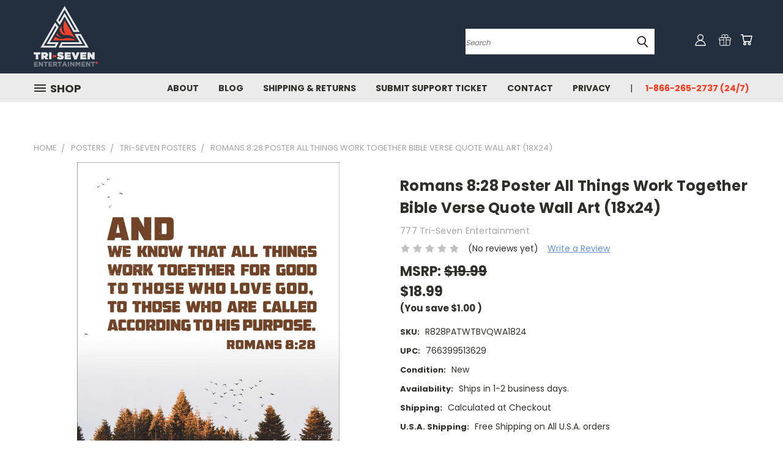

--- FILE ---
content_type: text/html; charset=utf-8
request_url: https://www.google.com/recaptcha/api2/anchor?ar=1&k=6LcjX0sbAAAAACp92-MNpx66FT4pbIWh-FTDmkkz&co=aHR0cHM6Ly90cmk3ZW50ZXJ0YWlubWVudC5jb206NDQz&hl=en&v=PoyoqOPhxBO7pBk68S4YbpHZ&size=normal&anchor-ms=20000&execute-ms=30000&cb=75xn67fg1uh
body_size: 49103
content:
<!DOCTYPE HTML><html dir="ltr" lang="en"><head><meta http-equiv="Content-Type" content="text/html; charset=UTF-8">
<meta http-equiv="X-UA-Compatible" content="IE=edge">
<title>reCAPTCHA</title>
<style type="text/css">
/* cyrillic-ext */
@font-face {
  font-family: 'Roboto';
  font-style: normal;
  font-weight: 400;
  font-stretch: 100%;
  src: url(//fonts.gstatic.com/s/roboto/v48/KFO7CnqEu92Fr1ME7kSn66aGLdTylUAMa3GUBHMdazTgWw.woff2) format('woff2');
  unicode-range: U+0460-052F, U+1C80-1C8A, U+20B4, U+2DE0-2DFF, U+A640-A69F, U+FE2E-FE2F;
}
/* cyrillic */
@font-face {
  font-family: 'Roboto';
  font-style: normal;
  font-weight: 400;
  font-stretch: 100%;
  src: url(//fonts.gstatic.com/s/roboto/v48/KFO7CnqEu92Fr1ME7kSn66aGLdTylUAMa3iUBHMdazTgWw.woff2) format('woff2');
  unicode-range: U+0301, U+0400-045F, U+0490-0491, U+04B0-04B1, U+2116;
}
/* greek-ext */
@font-face {
  font-family: 'Roboto';
  font-style: normal;
  font-weight: 400;
  font-stretch: 100%;
  src: url(//fonts.gstatic.com/s/roboto/v48/KFO7CnqEu92Fr1ME7kSn66aGLdTylUAMa3CUBHMdazTgWw.woff2) format('woff2');
  unicode-range: U+1F00-1FFF;
}
/* greek */
@font-face {
  font-family: 'Roboto';
  font-style: normal;
  font-weight: 400;
  font-stretch: 100%;
  src: url(//fonts.gstatic.com/s/roboto/v48/KFO7CnqEu92Fr1ME7kSn66aGLdTylUAMa3-UBHMdazTgWw.woff2) format('woff2');
  unicode-range: U+0370-0377, U+037A-037F, U+0384-038A, U+038C, U+038E-03A1, U+03A3-03FF;
}
/* math */
@font-face {
  font-family: 'Roboto';
  font-style: normal;
  font-weight: 400;
  font-stretch: 100%;
  src: url(//fonts.gstatic.com/s/roboto/v48/KFO7CnqEu92Fr1ME7kSn66aGLdTylUAMawCUBHMdazTgWw.woff2) format('woff2');
  unicode-range: U+0302-0303, U+0305, U+0307-0308, U+0310, U+0312, U+0315, U+031A, U+0326-0327, U+032C, U+032F-0330, U+0332-0333, U+0338, U+033A, U+0346, U+034D, U+0391-03A1, U+03A3-03A9, U+03B1-03C9, U+03D1, U+03D5-03D6, U+03F0-03F1, U+03F4-03F5, U+2016-2017, U+2034-2038, U+203C, U+2040, U+2043, U+2047, U+2050, U+2057, U+205F, U+2070-2071, U+2074-208E, U+2090-209C, U+20D0-20DC, U+20E1, U+20E5-20EF, U+2100-2112, U+2114-2115, U+2117-2121, U+2123-214F, U+2190, U+2192, U+2194-21AE, U+21B0-21E5, U+21F1-21F2, U+21F4-2211, U+2213-2214, U+2216-22FF, U+2308-230B, U+2310, U+2319, U+231C-2321, U+2336-237A, U+237C, U+2395, U+239B-23B7, U+23D0, U+23DC-23E1, U+2474-2475, U+25AF, U+25B3, U+25B7, U+25BD, U+25C1, U+25CA, U+25CC, U+25FB, U+266D-266F, U+27C0-27FF, U+2900-2AFF, U+2B0E-2B11, U+2B30-2B4C, U+2BFE, U+3030, U+FF5B, U+FF5D, U+1D400-1D7FF, U+1EE00-1EEFF;
}
/* symbols */
@font-face {
  font-family: 'Roboto';
  font-style: normal;
  font-weight: 400;
  font-stretch: 100%;
  src: url(//fonts.gstatic.com/s/roboto/v48/KFO7CnqEu92Fr1ME7kSn66aGLdTylUAMaxKUBHMdazTgWw.woff2) format('woff2');
  unicode-range: U+0001-000C, U+000E-001F, U+007F-009F, U+20DD-20E0, U+20E2-20E4, U+2150-218F, U+2190, U+2192, U+2194-2199, U+21AF, U+21E6-21F0, U+21F3, U+2218-2219, U+2299, U+22C4-22C6, U+2300-243F, U+2440-244A, U+2460-24FF, U+25A0-27BF, U+2800-28FF, U+2921-2922, U+2981, U+29BF, U+29EB, U+2B00-2BFF, U+4DC0-4DFF, U+FFF9-FFFB, U+10140-1018E, U+10190-1019C, U+101A0, U+101D0-101FD, U+102E0-102FB, U+10E60-10E7E, U+1D2C0-1D2D3, U+1D2E0-1D37F, U+1F000-1F0FF, U+1F100-1F1AD, U+1F1E6-1F1FF, U+1F30D-1F30F, U+1F315, U+1F31C, U+1F31E, U+1F320-1F32C, U+1F336, U+1F378, U+1F37D, U+1F382, U+1F393-1F39F, U+1F3A7-1F3A8, U+1F3AC-1F3AF, U+1F3C2, U+1F3C4-1F3C6, U+1F3CA-1F3CE, U+1F3D4-1F3E0, U+1F3ED, U+1F3F1-1F3F3, U+1F3F5-1F3F7, U+1F408, U+1F415, U+1F41F, U+1F426, U+1F43F, U+1F441-1F442, U+1F444, U+1F446-1F449, U+1F44C-1F44E, U+1F453, U+1F46A, U+1F47D, U+1F4A3, U+1F4B0, U+1F4B3, U+1F4B9, U+1F4BB, U+1F4BF, U+1F4C8-1F4CB, U+1F4D6, U+1F4DA, U+1F4DF, U+1F4E3-1F4E6, U+1F4EA-1F4ED, U+1F4F7, U+1F4F9-1F4FB, U+1F4FD-1F4FE, U+1F503, U+1F507-1F50B, U+1F50D, U+1F512-1F513, U+1F53E-1F54A, U+1F54F-1F5FA, U+1F610, U+1F650-1F67F, U+1F687, U+1F68D, U+1F691, U+1F694, U+1F698, U+1F6AD, U+1F6B2, U+1F6B9-1F6BA, U+1F6BC, U+1F6C6-1F6CF, U+1F6D3-1F6D7, U+1F6E0-1F6EA, U+1F6F0-1F6F3, U+1F6F7-1F6FC, U+1F700-1F7FF, U+1F800-1F80B, U+1F810-1F847, U+1F850-1F859, U+1F860-1F887, U+1F890-1F8AD, U+1F8B0-1F8BB, U+1F8C0-1F8C1, U+1F900-1F90B, U+1F93B, U+1F946, U+1F984, U+1F996, U+1F9E9, U+1FA00-1FA6F, U+1FA70-1FA7C, U+1FA80-1FA89, U+1FA8F-1FAC6, U+1FACE-1FADC, U+1FADF-1FAE9, U+1FAF0-1FAF8, U+1FB00-1FBFF;
}
/* vietnamese */
@font-face {
  font-family: 'Roboto';
  font-style: normal;
  font-weight: 400;
  font-stretch: 100%;
  src: url(//fonts.gstatic.com/s/roboto/v48/KFO7CnqEu92Fr1ME7kSn66aGLdTylUAMa3OUBHMdazTgWw.woff2) format('woff2');
  unicode-range: U+0102-0103, U+0110-0111, U+0128-0129, U+0168-0169, U+01A0-01A1, U+01AF-01B0, U+0300-0301, U+0303-0304, U+0308-0309, U+0323, U+0329, U+1EA0-1EF9, U+20AB;
}
/* latin-ext */
@font-face {
  font-family: 'Roboto';
  font-style: normal;
  font-weight: 400;
  font-stretch: 100%;
  src: url(//fonts.gstatic.com/s/roboto/v48/KFO7CnqEu92Fr1ME7kSn66aGLdTylUAMa3KUBHMdazTgWw.woff2) format('woff2');
  unicode-range: U+0100-02BA, U+02BD-02C5, U+02C7-02CC, U+02CE-02D7, U+02DD-02FF, U+0304, U+0308, U+0329, U+1D00-1DBF, U+1E00-1E9F, U+1EF2-1EFF, U+2020, U+20A0-20AB, U+20AD-20C0, U+2113, U+2C60-2C7F, U+A720-A7FF;
}
/* latin */
@font-face {
  font-family: 'Roboto';
  font-style: normal;
  font-weight: 400;
  font-stretch: 100%;
  src: url(//fonts.gstatic.com/s/roboto/v48/KFO7CnqEu92Fr1ME7kSn66aGLdTylUAMa3yUBHMdazQ.woff2) format('woff2');
  unicode-range: U+0000-00FF, U+0131, U+0152-0153, U+02BB-02BC, U+02C6, U+02DA, U+02DC, U+0304, U+0308, U+0329, U+2000-206F, U+20AC, U+2122, U+2191, U+2193, U+2212, U+2215, U+FEFF, U+FFFD;
}
/* cyrillic-ext */
@font-face {
  font-family: 'Roboto';
  font-style: normal;
  font-weight: 500;
  font-stretch: 100%;
  src: url(//fonts.gstatic.com/s/roboto/v48/KFO7CnqEu92Fr1ME7kSn66aGLdTylUAMa3GUBHMdazTgWw.woff2) format('woff2');
  unicode-range: U+0460-052F, U+1C80-1C8A, U+20B4, U+2DE0-2DFF, U+A640-A69F, U+FE2E-FE2F;
}
/* cyrillic */
@font-face {
  font-family: 'Roboto';
  font-style: normal;
  font-weight: 500;
  font-stretch: 100%;
  src: url(//fonts.gstatic.com/s/roboto/v48/KFO7CnqEu92Fr1ME7kSn66aGLdTylUAMa3iUBHMdazTgWw.woff2) format('woff2');
  unicode-range: U+0301, U+0400-045F, U+0490-0491, U+04B0-04B1, U+2116;
}
/* greek-ext */
@font-face {
  font-family: 'Roboto';
  font-style: normal;
  font-weight: 500;
  font-stretch: 100%;
  src: url(//fonts.gstatic.com/s/roboto/v48/KFO7CnqEu92Fr1ME7kSn66aGLdTylUAMa3CUBHMdazTgWw.woff2) format('woff2');
  unicode-range: U+1F00-1FFF;
}
/* greek */
@font-face {
  font-family: 'Roboto';
  font-style: normal;
  font-weight: 500;
  font-stretch: 100%;
  src: url(//fonts.gstatic.com/s/roboto/v48/KFO7CnqEu92Fr1ME7kSn66aGLdTylUAMa3-UBHMdazTgWw.woff2) format('woff2');
  unicode-range: U+0370-0377, U+037A-037F, U+0384-038A, U+038C, U+038E-03A1, U+03A3-03FF;
}
/* math */
@font-face {
  font-family: 'Roboto';
  font-style: normal;
  font-weight: 500;
  font-stretch: 100%;
  src: url(//fonts.gstatic.com/s/roboto/v48/KFO7CnqEu92Fr1ME7kSn66aGLdTylUAMawCUBHMdazTgWw.woff2) format('woff2');
  unicode-range: U+0302-0303, U+0305, U+0307-0308, U+0310, U+0312, U+0315, U+031A, U+0326-0327, U+032C, U+032F-0330, U+0332-0333, U+0338, U+033A, U+0346, U+034D, U+0391-03A1, U+03A3-03A9, U+03B1-03C9, U+03D1, U+03D5-03D6, U+03F0-03F1, U+03F4-03F5, U+2016-2017, U+2034-2038, U+203C, U+2040, U+2043, U+2047, U+2050, U+2057, U+205F, U+2070-2071, U+2074-208E, U+2090-209C, U+20D0-20DC, U+20E1, U+20E5-20EF, U+2100-2112, U+2114-2115, U+2117-2121, U+2123-214F, U+2190, U+2192, U+2194-21AE, U+21B0-21E5, U+21F1-21F2, U+21F4-2211, U+2213-2214, U+2216-22FF, U+2308-230B, U+2310, U+2319, U+231C-2321, U+2336-237A, U+237C, U+2395, U+239B-23B7, U+23D0, U+23DC-23E1, U+2474-2475, U+25AF, U+25B3, U+25B7, U+25BD, U+25C1, U+25CA, U+25CC, U+25FB, U+266D-266F, U+27C0-27FF, U+2900-2AFF, U+2B0E-2B11, U+2B30-2B4C, U+2BFE, U+3030, U+FF5B, U+FF5D, U+1D400-1D7FF, U+1EE00-1EEFF;
}
/* symbols */
@font-face {
  font-family: 'Roboto';
  font-style: normal;
  font-weight: 500;
  font-stretch: 100%;
  src: url(//fonts.gstatic.com/s/roboto/v48/KFO7CnqEu92Fr1ME7kSn66aGLdTylUAMaxKUBHMdazTgWw.woff2) format('woff2');
  unicode-range: U+0001-000C, U+000E-001F, U+007F-009F, U+20DD-20E0, U+20E2-20E4, U+2150-218F, U+2190, U+2192, U+2194-2199, U+21AF, U+21E6-21F0, U+21F3, U+2218-2219, U+2299, U+22C4-22C6, U+2300-243F, U+2440-244A, U+2460-24FF, U+25A0-27BF, U+2800-28FF, U+2921-2922, U+2981, U+29BF, U+29EB, U+2B00-2BFF, U+4DC0-4DFF, U+FFF9-FFFB, U+10140-1018E, U+10190-1019C, U+101A0, U+101D0-101FD, U+102E0-102FB, U+10E60-10E7E, U+1D2C0-1D2D3, U+1D2E0-1D37F, U+1F000-1F0FF, U+1F100-1F1AD, U+1F1E6-1F1FF, U+1F30D-1F30F, U+1F315, U+1F31C, U+1F31E, U+1F320-1F32C, U+1F336, U+1F378, U+1F37D, U+1F382, U+1F393-1F39F, U+1F3A7-1F3A8, U+1F3AC-1F3AF, U+1F3C2, U+1F3C4-1F3C6, U+1F3CA-1F3CE, U+1F3D4-1F3E0, U+1F3ED, U+1F3F1-1F3F3, U+1F3F5-1F3F7, U+1F408, U+1F415, U+1F41F, U+1F426, U+1F43F, U+1F441-1F442, U+1F444, U+1F446-1F449, U+1F44C-1F44E, U+1F453, U+1F46A, U+1F47D, U+1F4A3, U+1F4B0, U+1F4B3, U+1F4B9, U+1F4BB, U+1F4BF, U+1F4C8-1F4CB, U+1F4D6, U+1F4DA, U+1F4DF, U+1F4E3-1F4E6, U+1F4EA-1F4ED, U+1F4F7, U+1F4F9-1F4FB, U+1F4FD-1F4FE, U+1F503, U+1F507-1F50B, U+1F50D, U+1F512-1F513, U+1F53E-1F54A, U+1F54F-1F5FA, U+1F610, U+1F650-1F67F, U+1F687, U+1F68D, U+1F691, U+1F694, U+1F698, U+1F6AD, U+1F6B2, U+1F6B9-1F6BA, U+1F6BC, U+1F6C6-1F6CF, U+1F6D3-1F6D7, U+1F6E0-1F6EA, U+1F6F0-1F6F3, U+1F6F7-1F6FC, U+1F700-1F7FF, U+1F800-1F80B, U+1F810-1F847, U+1F850-1F859, U+1F860-1F887, U+1F890-1F8AD, U+1F8B0-1F8BB, U+1F8C0-1F8C1, U+1F900-1F90B, U+1F93B, U+1F946, U+1F984, U+1F996, U+1F9E9, U+1FA00-1FA6F, U+1FA70-1FA7C, U+1FA80-1FA89, U+1FA8F-1FAC6, U+1FACE-1FADC, U+1FADF-1FAE9, U+1FAF0-1FAF8, U+1FB00-1FBFF;
}
/* vietnamese */
@font-face {
  font-family: 'Roboto';
  font-style: normal;
  font-weight: 500;
  font-stretch: 100%;
  src: url(//fonts.gstatic.com/s/roboto/v48/KFO7CnqEu92Fr1ME7kSn66aGLdTylUAMa3OUBHMdazTgWw.woff2) format('woff2');
  unicode-range: U+0102-0103, U+0110-0111, U+0128-0129, U+0168-0169, U+01A0-01A1, U+01AF-01B0, U+0300-0301, U+0303-0304, U+0308-0309, U+0323, U+0329, U+1EA0-1EF9, U+20AB;
}
/* latin-ext */
@font-face {
  font-family: 'Roboto';
  font-style: normal;
  font-weight: 500;
  font-stretch: 100%;
  src: url(//fonts.gstatic.com/s/roboto/v48/KFO7CnqEu92Fr1ME7kSn66aGLdTylUAMa3KUBHMdazTgWw.woff2) format('woff2');
  unicode-range: U+0100-02BA, U+02BD-02C5, U+02C7-02CC, U+02CE-02D7, U+02DD-02FF, U+0304, U+0308, U+0329, U+1D00-1DBF, U+1E00-1E9F, U+1EF2-1EFF, U+2020, U+20A0-20AB, U+20AD-20C0, U+2113, U+2C60-2C7F, U+A720-A7FF;
}
/* latin */
@font-face {
  font-family: 'Roboto';
  font-style: normal;
  font-weight: 500;
  font-stretch: 100%;
  src: url(//fonts.gstatic.com/s/roboto/v48/KFO7CnqEu92Fr1ME7kSn66aGLdTylUAMa3yUBHMdazQ.woff2) format('woff2');
  unicode-range: U+0000-00FF, U+0131, U+0152-0153, U+02BB-02BC, U+02C6, U+02DA, U+02DC, U+0304, U+0308, U+0329, U+2000-206F, U+20AC, U+2122, U+2191, U+2193, U+2212, U+2215, U+FEFF, U+FFFD;
}
/* cyrillic-ext */
@font-face {
  font-family: 'Roboto';
  font-style: normal;
  font-weight: 900;
  font-stretch: 100%;
  src: url(//fonts.gstatic.com/s/roboto/v48/KFO7CnqEu92Fr1ME7kSn66aGLdTylUAMa3GUBHMdazTgWw.woff2) format('woff2');
  unicode-range: U+0460-052F, U+1C80-1C8A, U+20B4, U+2DE0-2DFF, U+A640-A69F, U+FE2E-FE2F;
}
/* cyrillic */
@font-face {
  font-family: 'Roboto';
  font-style: normal;
  font-weight: 900;
  font-stretch: 100%;
  src: url(//fonts.gstatic.com/s/roboto/v48/KFO7CnqEu92Fr1ME7kSn66aGLdTylUAMa3iUBHMdazTgWw.woff2) format('woff2');
  unicode-range: U+0301, U+0400-045F, U+0490-0491, U+04B0-04B1, U+2116;
}
/* greek-ext */
@font-face {
  font-family: 'Roboto';
  font-style: normal;
  font-weight: 900;
  font-stretch: 100%;
  src: url(//fonts.gstatic.com/s/roboto/v48/KFO7CnqEu92Fr1ME7kSn66aGLdTylUAMa3CUBHMdazTgWw.woff2) format('woff2');
  unicode-range: U+1F00-1FFF;
}
/* greek */
@font-face {
  font-family: 'Roboto';
  font-style: normal;
  font-weight: 900;
  font-stretch: 100%;
  src: url(//fonts.gstatic.com/s/roboto/v48/KFO7CnqEu92Fr1ME7kSn66aGLdTylUAMa3-UBHMdazTgWw.woff2) format('woff2');
  unicode-range: U+0370-0377, U+037A-037F, U+0384-038A, U+038C, U+038E-03A1, U+03A3-03FF;
}
/* math */
@font-face {
  font-family: 'Roboto';
  font-style: normal;
  font-weight: 900;
  font-stretch: 100%;
  src: url(//fonts.gstatic.com/s/roboto/v48/KFO7CnqEu92Fr1ME7kSn66aGLdTylUAMawCUBHMdazTgWw.woff2) format('woff2');
  unicode-range: U+0302-0303, U+0305, U+0307-0308, U+0310, U+0312, U+0315, U+031A, U+0326-0327, U+032C, U+032F-0330, U+0332-0333, U+0338, U+033A, U+0346, U+034D, U+0391-03A1, U+03A3-03A9, U+03B1-03C9, U+03D1, U+03D5-03D6, U+03F0-03F1, U+03F4-03F5, U+2016-2017, U+2034-2038, U+203C, U+2040, U+2043, U+2047, U+2050, U+2057, U+205F, U+2070-2071, U+2074-208E, U+2090-209C, U+20D0-20DC, U+20E1, U+20E5-20EF, U+2100-2112, U+2114-2115, U+2117-2121, U+2123-214F, U+2190, U+2192, U+2194-21AE, U+21B0-21E5, U+21F1-21F2, U+21F4-2211, U+2213-2214, U+2216-22FF, U+2308-230B, U+2310, U+2319, U+231C-2321, U+2336-237A, U+237C, U+2395, U+239B-23B7, U+23D0, U+23DC-23E1, U+2474-2475, U+25AF, U+25B3, U+25B7, U+25BD, U+25C1, U+25CA, U+25CC, U+25FB, U+266D-266F, U+27C0-27FF, U+2900-2AFF, U+2B0E-2B11, U+2B30-2B4C, U+2BFE, U+3030, U+FF5B, U+FF5D, U+1D400-1D7FF, U+1EE00-1EEFF;
}
/* symbols */
@font-face {
  font-family: 'Roboto';
  font-style: normal;
  font-weight: 900;
  font-stretch: 100%;
  src: url(//fonts.gstatic.com/s/roboto/v48/KFO7CnqEu92Fr1ME7kSn66aGLdTylUAMaxKUBHMdazTgWw.woff2) format('woff2');
  unicode-range: U+0001-000C, U+000E-001F, U+007F-009F, U+20DD-20E0, U+20E2-20E4, U+2150-218F, U+2190, U+2192, U+2194-2199, U+21AF, U+21E6-21F0, U+21F3, U+2218-2219, U+2299, U+22C4-22C6, U+2300-243F, U+2440-244A, U+2460-24FF, U+25A0-27BF, U+2800-28FF, U+2921-2922, U+2981, U+29BF, U+29EB, U+2B00-2BFF, U+4DC0-4DFF, U+FFF9-FFFB, U+10140-1018E, U+10190-1019C, U+101A0, U+101D0-101FD, U+102E0-102FB, U+10E60-10E7E, U+1D2C0-1D2D3, U+1D2E0-1D37F, U+1F000-1F0FF, U+1F100-1F1AD, U+1F1E6-1F1FF, U+1F30D-1F30F, U+1F315, U+1F31C, U+1F31E, U+1F320-1F32C, U+1F336, U+1F378, U+1F37D, U+1F382, U+1F393-1F39F, U+1F3A7-1F3A8, U+1F3AC-1F3AF, U+1F3C2, U+1F3C4-1F3C6, U+1F3CA-1F3CE, U+1F3D4-1F3E0, U+1F3ED, U+1F3F1-1F3F3, U+1F3F5-1F3F7, U+1F408, U+1F415, U+1F41F, U+1F426, U+1F43F, U+1F441-1F442, U+1F444, U+1F446-1F449, U+1F44C-1F44E, U+1F453, U+1F46A, U+1F47D, U+1F4A3, U+1F4B0, U+1F4B3, U+1F4B9, U+1F4BB, U+1F4BF, U+1F4C8-1F4CB, U+1F4D6, U+1F4DA, U+1F4DF, U+1F4E3-1F4E6, U+1F4EA-1F4ED, U+1F4F7, U+1F4F9-1F4FB, U+1F4FD-1F4FE, U+1F503, U+1F507-1F50B, U+1F50D, U+1F512-1F513, U+1F53E-1F54A, U+1F54F-1F5FA, U+1F610, U+1F650-1F67F, U+1F687, U+1F68D, U+1F691, U+1F694, U+1F698, U+1F6AD, U+1F6B2, U+1F6B9-1F6BA, U+1F6BC, U+1F6C6-1F6CF, U+1F6D3-1F6D7, U+1F6E0-1F6EA, U+1F6F0-1F6F3, U+1F6F7-1F6FC, U+1F700-1F7FF, U+1F800-1F80B, U+1F810-1F847, U+1F850-1F859, U+1F860-1F887, U+1F890-1F8AD, U+1F8B0-1F8BB, U+1F8C0-1F8C1, U+1F900-1F90B, U+1F93B, U+1F946, U+1F984, U+1F996, U+1F9E9, U+1FA00-1FA6F, U+1FA70-1FA7C, U+1FA80-1FA89, U+1FA8F-1FAC6, U+1FACE-1FADC, U+1FADF-1FAE9, U+1FAF0-1FAF8, U+1FB00-1FBFF;
}
/* vietnamese */
@font-face {
  font-family: 'Roboto';
  font-style: normal;
  font-weight: 900;
  font-stretch: 100%;
  src: url(//fonts.gstatic.com/s/roboto/v48/KFO7CnqEu92Fr1ME7kSn66aGLdTylUAMa3OUBHMdazTgWw.woff2) format('woff2');
  unicode-range: U+0102-0103, U+0110-0111, U+0128-0129, U+0168-0169, U+01A0-01A1, U+01AF-01B0, U+0300-0301, U+0303-0304, U+0308-0309, U+0323, U+0329, U+1EA0-1EF9, U+20AB;
}
/* latin-ext */
@font-face {
  font-family: 'Roboto';
  font-style: normal;
  font-weight: 900;
  font-stretch: 100%;
  src: url(//fonts.gstatic.com/s/roboto/v48/KFO7CnqEu92Fr1ME7kSn66aGLdTylUAMa3KUBHMdazTgWw.woff2) format('woff2');
  unicode-range: U+0100-02BA, U+02BD-02C5, U+02C7-02CC, U+02CE-02D7, U+02DD-02FF, U+0304, U+0308, U+0329, U+1D00-1DBF, U+1E00-1E9F, U+1EF2-1EFF, U+2020, U+20A0-20AB, U+20AD-20C0, U+2113, U+2C60-2C7F, U+A720-A7FF;
}
/* latin */
@font-face {
  font-family: 'Roboto';
  font-style: normal;
  font-weight: 900;
  font-stretch: 100%;
  src: url(//fonts.gstatic.com/s/roboto/v48/KFO7CnqEu92Fr1ME7kSn66aGLdTylUAMa3yUBHMdazQ.woff2) format('woff2');
  unicode-range: U+0000-00FF, U+0131, U+0152-0153, U+02BB-02BC, U+02C6, U+02DA, U+02DC, U+0304, U+0308, U+0329, U+2000-206F, U+20AC, U+2122, U+2191, U+2193, U+2212, U+2215, U+FEFF, U+FFFD;
}

</style>
<link rel="stylesheet" type="text/css" href="https://www.gstatic.com/recaptcha/releases/PoyoqOPhxBO7pBk68S4YbpHZ/styles__ltr.css">
<script nonce="vRDNT2rHNJ2uAC4KjRG4nQ" type="text/javascript">window['__recaptcha_api'] = 'https://www.google.com/recaptcha/api2/';</script>
<script type="text/javascript" src="https://www.gstatic.com/recaptcha/releases/PoyoqOPhxBO7pBk68S4YbpHZ/recaptcha__en.js" nonce="vRDNT2rHNJ2uAC4KjRG4nQ">
      
    </script></head>
<body><div id="rc-anchor-alert" class="rc-anchor-alert"></div>
<input type="hidden" id="recaptcha-token" value="[base64]">
<script type="text/javascript" nonce="vRDNT2rHNJ2uAC4KjRG4nQ">
      recaptcha.anchor.Main.init("[\x22ainput\x22,[\x22bgdata\x22,\x22\x22,\[base64]/[base64]/MjU1Ong/[base64]/[base64]/[base64]/[base64]/[base64]/[base64]/[base64]/[base64]/[base64]/[base64]/[base64]/[base64]/[base64]/[base64]/[base64]\\u003d\x22,\[base64]\\u003d\x22,\[base64]/[base64]/DhisIw5PDv3nCpD/CucOQw6AwKQkOw5l9OcKEVcKZw6PCqmrCoxnCqTHDjsO8w5/Dj8KKdsOPG8Ovw6pOwqkGGUFJe8OKL8OjwosdclB8PmwbesKlEndkXTHDmcKTwo0GwpAaBRjDmMOadMOSGsK5w6rDlMK7DCRMw7rCqwdxwqlfA8KgesKwwo/[base64]/w5I/MmQAGcO4FsKhHj7DozfCmhYew7jCnHBFw7HDiQ5Aw5vDlBofVQY5MkbCksKUKitpfsK2VBQOwoFWMSIqVk1xGnsmw6fDpsKNwprDpUHDlRpjwokBw4jCq1PCr8Obw6oBEjAcFMOpw5vDjGtBw4PCu8K7WE/[base64]/DlMOrw6x1KUtJCMKbw65FX8KSwppcPURQLwnCgnoEVcOPwps/[base64]/[base64]/[base64]/EynDkCxHw6nCosOtZ8OrwoLDjxfDocKBwo54N8KGwoXDhMOPXAswRsKbw6fCkVkIT1NCw6rDoMKow40ITzvCmcKhw4fDjcKSwpPCqBoqw598w7jDtQLDksONRklnD0Miw4l9UcK/w7F0Vk/DgcK5wq/Dq3oYNMKXIMKsw5sqw4p4L8KpO3jCnjAtd8Omw4R+wrg5elFNwrErdXLCgjzDvcKcw7NwPsKMXHzDj8Ogw6fCvAPCmsOQw5bCi8OgbcOHD3HCtcK/w7LCijEXR07Dm1bDqhbDkcKBJ3VZUcKzPMO/[base64]/Dvgg1FsKYO1LCisK4w6Zjwrobw6kMwq/DpMKsw6fCuXbDsHdBIsOeYXlMVUPDvW5Mwr/Ciw7DsMONHhx6w5Q/PWJVw5/[base64]/wpoqw4Nkw5dtwrXDu2XCm08IbMOfw5New5wHMFhrw5k9wqfDiMKuw7HDkW91eMKew6nCjHBBwrbDncO2ScO/[base64]/WsKcdcOmO8OowrcCZcKlw4/ChDkqNTgIRMORG8KLwrssP1XDunwGLcOvwpfDkULDsxhQwoDDsyjCiMKaw6LDlEpuA0ZbScO6w7oATsKowqjCq8O5wrzDmDEKw65fSn1LHcONw7XCtVw9Z8KOwq3Ci19DK2DCiRM5RMO/FMKLSQDDtMOrY8KiwpklwqTDkT/[base64]/VFcJw6Brwq9/wpotQsOZWsOEL8KqZ0FbNQPCuiMCIcKwHhRqwoTDtFZwwo7Cl3jClzvChMKZw73DpMKWH8OJEcOsB2nDsC/[base64]/[base64]/[base64]/Cu8O4e8OLXcONw7jCmmLDqcKYFMOEw4xHWcOzRl3CksKZJ3lDC8OfAGfDuMO+URLCq8K7wrXDqcOYAMOlHMKfeWdKMRrDusO6MD7CusK/[base64]/DtXzDkz/[base64]/DtynDssK+OA5Kw6LDlMOVw6HDhCvDqMKgSMOmw6VEw7kgUDVUUMKYw7XDgcOrwr7DmMKqOMKAMzHCrRdKwqbDqsOUNsKOwrNKwoNUHsO3w504Z1/Cv8OowqNiXsK5KD7Cq8KNDSMxbk4YXFbCn2B/A3DDucKGVFV7fsOyV8Ktw6HCr3/DtMORw5oWw5jCmzfCnsKvDEvCu8OOWsK0NkPDhmrDu3xvwoBGw7NDwo/Cu2zDnMK6cibCssO1MHfDr23DsWQ5w7bDrB4lwqUzw7/DgkgGwqt8ccKzFMORwrfDjmtfw6XCisOmI8OLwpsiwqMjw5rClXgLZn3DpF/CuMKhwrvClnbDhykFYUZ4IcKSw7MxwojDqcOpw6jDmkvCtVQ5wrMaJMKlwrvDpMO0w5vCsiZpwoVJOcONwqHDncOnK1wdwq1xD8OCXcOmw7oERGPDvWIewqjCjsKeRygqdEXCu8KoJ8OpwrXDvsK/IcK/[base64]/ClQh0woXCn8KCXz3CvWXCrcKcbMKzfzDDusOVcsODIVEIwoxrTsK/U1xmwrQJSisjwo8YwoNoP8KBGsOPw7hJWmjCqVrCpjtHwr3Dq8KZwo5pIsK+w7PDqV/[base64]/DvMK9w7XDm2HDq8Onwr93wrcTEA/Cs2Elf3PCk2vDvsK6XMOSacK3woDCu8OawrgsMMOewr52Zw7DhMKIPAHCgCxZIH7Dg8OPwpfDrcOTwqZ3wp3Cj8KDwr1ww6BVw4oTw7vDqQdtwrhvwoglw5xAesKNa8OVW8K1w5YlAcKbwoVkd8Obw5QQw5xZwqRHw6PDh8O/aMO/wrfCjzwqwoxMwoQXWgRXw4zDv8KMw6PDjSPDmcKqMcKyw7hjIcODwoUkeETCq8KawrbDuzfDh8KaGsKBw7jDmWrCo8KCwpk3wqbDsT5BQBQNRcOBwrcCwo/CscKkVMOiwovCocKfwo/CkMOFNwIAIcODKsKKWz4oMnHCrSsMwr0UZlXDh8KFCMOkU8OYwroHwq3Cngdew5HCvcKHZcOkdxPDtcKnwrR7eAvCjsKOHXd1wog2eMKFw5cEw4/[base64]/CswQXUsK7SMOvw7/DucOpdS7Cl2lUwpbDqsOhwoFgw6/DiVzDpMKoeQkVPyoDahsYWcK1wo3CnwdnScO/[base64]/ClCFMH8OqdsKjQm/DmjYHw4rCuiVxw47DqG1Mwpscw4DCn1fDoSJ4B8KQw6UbHsKrC8K/DsOWw6t3w6zDrRzCpcO9OnIQKXTDkUvCow1QwopbFMOeJFQmdsOqwojCl0NvwqFrwqDCnCpmw4HDmHY7fQPCnMO5wp4YB8Oew5zCr8OEwqx3AVfDtCU5BG5HLcOgL2F6Q1jDqMOjQDt6QlZRwovCmcObwq/CnsOJQnAXJsOewrInwocbw53CisKPOAvCpyl6W8OLTRjCg8KaCh7DvcO1DsKuw61Owr7ChgzCmHPCugTCgFXCgF3CuMKQFREQw6dkw7IKLsKYdMKqFwxUJjzDnT/DkzHDoHLDvkrDi8KywpN7wqfCo8K/PHnDpBLCu8K9OgzCt0zDrcKbw5s2OsK+HEcdw43CrnbCihTDjcO+BMOdwpfCoGIDXGfDhTTDq07Dk3EsR2nDhMOrwoAfwpfDh8KMZjfCkWtFZEjCmcOPwoTDrE7CocO+Ew/[base64]/CqB3Dr8KpDiZwV8K4P8KNwrB2WhHDq0fCqmQqw7YvUmXDssOUwp7DgyHDlsOVTMOWw6w+SThVOjPDtT1EwqLDr8OUHWTDpcKrNC9OPcOdw5zDqcKjw7HCozXCocOdMUrChsK4w4QdwqHChjHCv8OBMMOhw4M7Jl89wrDCh1JqcxvDqCx/VAIywqQEwq/DscOOw61OMDg+cxEIwpPCh2rDtn4MGcK6IgrDq8OcQATCuRnDg8K+YAZjZ8Kkw7PDgmITw4XCgsKXWMOQw7rCjcOOw5Zqw5jDj8KHbDLCtkR/wr/[base64]/DrSR4WsOawqYqPnxjfkrCvEA+c8OqwqZLw4IdQ1HDkXvCp21mwpx1w4bChMOLwqTDgcK9AjIGw4kCeMK0TG49MwLCoFhJQghzwqpufl9nS211Y0cVBzIXw609LVXCscOCeMOkwqfDnSXDkMOZIcONUnZ+wpDDk8K/bBoJw64Oc8OGw6fCgQHCi8KSWznDkcKRw5PDosO7w5QHwprCiMONCWEKw57CvzLCgw/CqmtWbCZHETMewq/DgsObwq5Uw7vCtsK2Q0TCp8K/TgnDsX7DrjTCrQ5Lwr4sw7zDokldw4DCnUN4B3bCvHcJS1HCqjohw7jCr8OwEMOQwq3CssK1LsKqA8KBw71zw7BdwrHCmBzCrhANwqLDlgdZwpjCkTLDn8OKMsO/IFFJA8OCABwdwp3ClsKIw6JRbcK1QHDCvG3DlDvCvMKzERR8U8OmwonCogbCucK7woHDnXhBck/[base64]/[base64]/Cl8KdRlrDpyMXw7EqY8KaTcOiEsKhwpMWw6TCjCRZw6czw4AMw7Yrwp1ceMOiJ1N4w757woB6XyrCqsOHw5TCgUktw6BLWMOYw6jDusKwXCsvw4XDsRnDkwDDqMOzdS49wrbCqEwvw5/CqAl/X0jDv8OxwpwQwonCo8O0woYqwoYhXcO1w77CuRHCv8OwwoXDu8Kpw6FEw5IpWz/Dkg98wo5hw4xqCR/Dh3QwBsOGdxUwZhjDmsKOwqDCjH/CtMOMw7ZbA8KZFMKswpI1w57DucKeKMKrw7kLw4E+w7FYNljDuD1ewphUw4ECwpTDtcO8cMK4wp/DiQQsw647W8O3e1HDnzEXw6A/[base64]/[base64]/[base64]/J8OFVBjDi1XCpcK4w7DCn0ZQwpcsw4Jew7bDgAfCtcKbFzZ0w7ESw6bChcKiw6zCocK7wq9YwoLDp8Kvw6jDscKDwpvDqELCiVNoDzA7wrfDs8OOw7c6bAIIejrDsTkEF8Kaw7UZw5DDu8Kow6jDm8O8w4xZw6spD8K/wq0uw5NPO8Orw4/CgnHDi8ONw4/Do8OBDMKofcOSwpVnDMOidMOyeybCpMKHw63DoxbCscKmwowLwqTCqMKUwpvCk01awrDCh8OpJMOYF8OtAcKFQMOiw48KwrzCosO4w6zCr8Ouw6/Dg8OnR8Kkw49zwpJuRcKbw4UswqrDsCg5XWw1w7ZxwqRSNF0oHcOJwprCkcKJw6XCmiLDoyg9DMO6JsOZQsOew7HChcOlfzzDkUgMHBvDvMK1McOecV4+LMORHFfDlcKBIMK/[base64]/CqsKzaMKjGmFTwpTCncKHYsOYVVDDrcO9w5VhFMO9w5Qgw4sNcWddOcOxU1/[base64]/Dtn/Dq8KQwrB8E8Kew6Ubw5HDrUNnwop4FRbDhQLDnsKawqYpKX3CoDbChcKRT07DnG8fLVs9wokaD8Kgw4jCiMORT8K1NwFcYiY/wrlAw6fCsMOTKEBhQsK3w6YLw5leXXIyBnPDusKQRBAJWQjDmMOiw53DmFXCrsKhdAJmBA/DtcOedRnCscOvw7LDuS7DlAMmVsKTw45Tw6jDqzElwqLDjwxvNcOHw5R+w6RPw759C8KEUcKrLMOUSMK3wo8/wro0w68OUMO7J8OtVMOPw4DDiMKhwqXDu1p5wrzDs2EYGMOxS8KyfMKQEsOBDyh/ecOQw4/DqcOBwrDCmcK+czAVQcKgbCBhw7rDmcOywqXCmsK4GcOJMip+cSUlW15aScOgTsOJwobChMOUwq0Iw5PClsK5w5p6U8OLbMOKUsOqw7c4w4zClsK0w6HDt8Kmwr9eIl3CgwvCq8KASCTCisO/[base64]/[base64]/DiTxYBMKAwqXDsMObwqHDvnwpwo/CkxVFwqgHwoFQw5rDrcKowrstKsOtNlJCCwHDhh4zw4ZjJkdsw53CnsKWwpTCnm05w5jCgsO2diHCocKiwqbCucOZwqfCp2zDncKWTMO2TcK3wo/DrMKcw5DCjcKhw7XCgsKSwoNncA4QwqHDoEfDqQp6acKkUMKUwrbCrsKbw6Ycwp3Ch8KDw7cJbh1XAwZ9wr9Rw6bDtcOcb8KsElfCo8KywpfDmMODKcO6WMOGHcKsYMKkbQvDuB/ClSbDuGjCscKdGCnDjmrDtcKiw6Iiwo/CizBwwrDCsMO4acKDeH5DUF8DwppkQMKlwqrDpENxF8K/woABw7gCOVLChwByKmNmFTXClSF5Oj/DlR3DsFlMw4nCiWh7w6XCnMKUTEtmwr3CpcKVw7Jyw7J/w5RVV8Ojw73CtwTDvHXCmkldw5bDmVjDmcKAwrdJwqwPT8OhwqjCsMKUw4Zmw6EawoXCgwnCr0ZVbDPDjMKWw73CrsKLaMOBw6/Dp0jDtsO+dcKEH3IvwpbCncOWPQ0IbcKEABIYwq1+wqcGwoc0DsO0DA3CnsKtw6AkecKhbmh1w64hwqrCnB1WXsO9DU3CqcKcN1TCl8KUExhjwrlhw4olV8Kbw5zCp8OvBMO5fToEw7HDlsOMw70La8KJwp47w5TDqS5hVMObXgTDtcOFXSHDjW/ClHjCoMKQw6HDusKRLD/Dk8OGHyVGwrcAI2dzw6MmFlbCvyLCsSEBFMO+YcKnw5bDnkvDscOaw7LDinjDpVfCtnrDpcKyw7BAw50FD2YuO8KZwqfCvSvCvcOwwoDCtiR6BEoZZSDDnQl4w5XDrAxKwoJ2N3bCrcKaw4bDlcOKYXrCvA3CssKHMsOfIkMAwr7DqsKUwqDCr3AUG8KwdcOYw5/CizHCvyPDjDLCnjzCpHBwFsO/a0JUEiALwr5hU8OTw68Ua8KgYhUnfEnDgATCqMK3Lx3DrjwfJsKFFkPDqcOfBVLDqsOLbcOnLAoOw5XDusOyVxrClsOUc23DuUUXwp1qw6BPwpEEwqRywrt+Vk/DvGzDlcOKJCUKFELCu8K7wrsyJEbCvMOrdl/[base64]/DmRQqdsK9wqzCu3l/[base64]/w4fDqz0TwpYSw4HCiWDDj3TDisKzal/CjR3Dsm4Ww4B0fgXDv8OMwqACRsKWw6TDvknDq2PCqEAsf8OXK8K+LsOjOn0eBVhfw6APwqHDthAPHsOLw6HDvsOqw4cYD8OSasOUw7I/[base64]/CkQ7Co2HCpsK7w4UKZMKtVG8TwpM4JMOUBAZew67Cv8Ksw5/CmcKqw70FecONwpzDoVvDvsOvB8K3KR3CjMKLQSbCh8KRw69jwp3CjMOawo8POh3Dj8KHTA8xw5/Cj1IYw4fDnUJ+cGx4w6ZYwrJWSMOwBmrCoVzCnMOcwpPCg1xAw7rDl8OQw47CksOkLcOkeULDiMKfworDhMKbw4FswoPDmnlYVEh/[base64]/w6diw7fCln3CsHouJADDgsKYYMKzw5xsw5LDq3nDvnQXw5DCgXHCusOXemowAVNDaUDDrUdXwpjDskHDscOIw7XDrBvDusO5d8KIwpjDmsOQNMOMIDbDtCg1aMOvXR7DosOMVsOGM8KRw4fCn8KfwqlTwpLCunHDhTRnSygfe0HDp3/Dj8OsQcOAw4HCgMKSwpHCqsOwwotGcmMOGjBwQmUhXMOBw57CuTfDknYewpJNw7PDs8Krw5QZw7vCtMKvdzcVw4BTaMKOUBHDlcOkCMKGUT1UwqjDgCDDs8K8bz0vOcOiwqjDkF8gwpnDvMOZw6FOw7/CnCh8GcKVYsKDAyjDqMKRWURzwqg0W8OfI2vDu1d0wpB5wohvwo0caiHCtyrCr3PDrwLDuEzDmcORJ39vThcXwonDlUYew5DCkMKAw745w4fDisKlZl5YwrAzwrBBT8OSPHbClWvDjMKTXEtSP0TDo8KDXh/CkTE/w7o4wqAxORN1EHzCocKBUEbCqMK3a8KQasK/[base64]/DrcKLw43DrEwCwpPCg8ONw7l3UcK/wr7CnU/Dig7CnwcQwqjCrk/DkV5XJsOhP8OowozDpxvCnT7DpcKhw7w+wpVPWcOhw4QCwqh+SsKiwrVTP8O2SANeE8OkB8OuVg5Yw6c8wpDCmMOBwpJOwrXCog7Diw56bwnCuwLDu8Khw7ZawojCjzPCsBdhwq7DoMKZw7/[base64]/CnMOdwpQMw4Zxwr7Cv8OkW8ONcTrCuMK9wrsAw4Z4wqdUw6Vtw5Epwp5fwoQiMAFWw6YjDjo/dQrCgkQdw5rDkcKew4LCksKBesOCLsOSw5JWwopNXnbDjRooMHotwqPDkS8bw4zDucK2w7wwZz11wpTCrcKhbkHChcOaKcKBNzjDgnYNAx7CmsOxTWN7YcO3GGvDrMK2DMOVJhXCtkJJw4/[base64]/DmiLDicOGHD5Ow5XCny19wrUmTsKzMMO3dwl6wodwe8KaE1krwrcgwqPDkMKrHcOtZgfCoFfCqnXDrEzDvcOdw6XDh8O1w6FjFcO7MSlBSEISACnDjFrCmwnCuFrDs1AlGMK0MMKbwq/CmT/Dg33DlcK3GB/DhMKJCcOEwpjDrsKIS8OrPcKvw54XHVQ0w4XDumHCqcKhw6LClW7CmmjDtnJfw6vCrsKvw5EuesKIw6LCvDXDgMO1CQXDusOIwrksRiV+E8K2JBNhw5t3VMOywpfCh8KBL8KFw6bDjcKUwrXClyRXwotkw4Mnwp7DuMKgQnXDhX3Ch8Kvax8/woRPwqsnLsKYeTYkwofChsOWw7ccDyQgT8KAXcKlQMKrTxYSw5xsw5VXNMKoV8OBD8KTY8Oww4RNw4DCsMKfwrnCqDIYE8OKw4Iiw57Co8KawpUawo9LCFdGaMOTw40fwrUmCirDlF/DjcO0KBbDpcOJw7TCkTjDgTJ2WzZELEfCiknCtcOwYTltwq/DrsKECgt/D8OcfHk2wqJVwo9ZZsODw7TCpDISw5YCEVDCsg7DmcO4wokDB8O5FMOmwqNAOxXDosKCwqnDrcK9w5jDo8K/XzTCkcK/O8KkwpQReHUeFwrCk8OMw5nDtcKlwp7Cixd0AHF5fRTCnMKjS8OpCMKDw7/Dm8Orwp1Pc8O5NcKYw4nDnMOqwqnCkSo/FMKkMx80EMKww68YS8KReMK/w4DDosOhY2AqDHPCvcOkUcK7S08zeyHChcKuFmcLIWYVwohaw4weNsOwwq9uw57DghROa2TCr8KFw5smwrsdBCgaw5PDj8KcFcKzdgrCuMOAw4/[base64]/Cr8OTwpQFwp0qf23DncOsCik8wrzDhMKEbnMzSMKYDC/ChnQgw6gCIsOcw4xcwoEzZko0PjAEw4Yxd8KNw4bDoQA7XjDDh8O6SUXCu8Oxw4ROIAxkHFDCkW/CqMKPw4XDlsKLDcKqw7QLw6fDicOPIsOXVcORAk1ow5F7BMO8wp1gw63CiVPCuMKlOcKwwoDCgkLCoUnDvcKkbmYWwo9HI3nCh3bDoUPCocKIK3dewp3DmBDCtcO/w6HChsOKCz5SKMOLwqjDnCTDr8KjckVYw6cqwrvDt2XCqhg8AsOKw6fCiMOFY3XChMKYHy7Do8KcED7DosOjGgrDhFMcCsKffMKZwrfCrMKKwrXCpHfDpsOawohJAMKmwrkrworDiXPCnw7CnsKIXwjDox/CsMOrc0rDiMOewqrCrxpMCMOOUjfClMKSd8ObVcKIw7Ejw4VQwqDCu8KlwqLCq8KuwocEwr7Cl8Ouw7XDizDDolVCESZQRzJEw4R2DMOJwodywojDp3s/[base64]/[base64]/bB1FPsO3w6TCm0l2wqrDjsOfw6waw7lYwpUEwpAaF8KFwqnCusOpw60lPlJrd8KwRWTCkcKaHMK1w6Uaw5MMw69ydlMowp7CiMOVwrvDiXwow7JQwrJXw4E0wr3CnEPCqArDlMKEblLCm8OCXFbCrsK0E3fDrMOARGFuZ1x/[base64]/DgcKTXcKXIRE7HMOCSmIHNRgLwoR4w47DlDXCgHDDssOJD0DDjQjCisKAKsK9wo3DvMORw4AWw6fDin3ChlsRbkkcw5fDijvDlsOJwo3CrcKEUMOSw71UEAFCwr0CHUNWID5SOcOefRbDscOIXlMywo4MwojDs8K9fsOhXBLCpiZUw5wILFLChnAbBsO1wqnDlG/Cn1lgXMOMcw5Rwq3Dpko5w7RtZMKzwr/CkMOKIMOrw4HCl2LDnGBEw4RswpzDjMOzwrhkGMKiw4XDjMKHwpMTJ8KsZMOiKlnDoSDCrsKcw7VqaMOVLsKvw450M8KGwoLDl1E2wqXCiynDjRlFNil/w40geMOswqLDu3bCi8O7wqrDgg5fI8ONXMOgEHzDu2TCtzQlWRXDh20kKcKEKVHDlMOSwrAPM1bCuDnClBbClMKvLsKsP8OWwpvDq8Opw7syVFowwrfCqMOGKcOzGBknw5QOw5fDkQc4w7/DhMKhwo7DpsKtwrIuAwNvO8OEBMKQw7zCicOWOA7Dv8OVwp4lXsKowq52wq8Qw5LCo8OnD8K3LGJkRcKeVgHCt8K+HGE/[base64]/wrZhK0jDn8OaIMKmwobDhlo7cjDCjgp2wodcw7XCsADCnzpEwr/Dq8KOwpU7worDoTUpe8OGKEU/[base64]/CpBPCpivDkG/CocOsw5XDtcKzMMObw7tTOcOsw6o/[base64]/DpMKLwqPCgcK+wrHDqMKpQsKCAsOxw4BhAsKgw6dDDcKjw4zCoMKya8Kdwo4Df8KZwpZhw4XCp8KPF8KWXFnDqAgAWcKHw6Mxwq5xwrVxwrtUwrnCoxJcHMKLFMOCwok3wr/DmsO2JMK/RSHCsMKTw7PClMKDwr0hDMKjw4nDoQ4iFMKHw7QIV3cbS8OSw4x8SkEywo8Xwp1xwojDlMKMw41Pw4FWw5LCvmB4eMKDw5fCqcKOw7TCgALCu8K/[base64]/DnE1iw5bCrcK0w6nDh8OqwonDqcKVB3HCsMKZfWoEMcO3HMO5LSPCnMKnw49Hw7nCn8OAwr3DrjdmFcKFDcKYw6/CtMK/[base64]/DpGoCREzCinPDhMOvZFkfw4k4wrPCn2JJQWQZYsKbQCzCtMOyPsOiwpNfGsO0w5QSwr/DmcOxw7xYw5ouw70XO8K4w4UqCmrCjTl6wqobw7HCicO6akgsSsKbTBXDpVrDiSR7Ci4Swpl5woXCjx3DrDbDpGt9wpLCk07DnHAdwqQKwoHCtDrDksK8w6Y+Ck8Da8Kcw4vClMOlw6jDicKHwrrCuGF5TcOlw6Uhw4bDrsKoJ0h8wr/Dj3ciYcKwwqbCuMOeL8KlwqArM8OYDMK0YjN9w5YKJMOXw4LDvSfCgsOXXhAMdHg5w5/Cmgx5wpLDqDhwfMK+wotcY8OTwpTDhAnCiMOXwpXDmQ9+CnTCtMKMOUbClnN/I2TDm8OawqfCnMOOwrHDvG7ChMOFLULCj8K7w49PwrbDs2Bvw40LHMKrZcKLwrzDpsKBJkN6w77CgwYOUx1TZcK6w6ZIbMOXwo/[base64]/DqMKRw407w4hMw5V/[base64]/CjEA9BsKhB3lowrTCkMKewqTDs8Okwq/DmsKrw4IUw6pGe8Kyw5nChD8TRG4Ew648bcK+wr7CiMKjw54qwr/Ck8OgXMOXwpTCg8OFTGTDqsOYwroww7Jpw5BGUHcNwo9PPmokCMKDcW/DgHIhCVIgw7rDo8KcUsOLQcOuw4gmw5NKw4fDpMKfwonCjsOTGgrCrAnDqg11JArCksOPwqQKTzJWw4vCl1dFwozCrMKvKsODwpUVwopFwoVRwpV0wpDDn0fCpVDDjw7CvA/[base64]/DrsKVGX15QAgxw5g4wpNRAsKkw4QmQF/CgsK6w5TCoMKxMsOCS8OYwrLCt8KAwp7CkCjCscOcwo3DjMKOPDUUwojCuMKuwqfDtgs7w67Du8KhwoPChg0vwr4aecKKDDTCjMOiw7caacOdOUbDqHlaDmJ7O8K6w5ZicBbDr1vDgBVMEA5/YTfCm8OMwqzCnCzCjh0LNgl3w7N/HVwLw7DClsKTw7cbw61dw5fDvMKCwocew5g0woTDhUnCqhLCgMOawoHDhT7CkGLDgcObwpxwwqxHwpx8McOLwo/Dng4AWcKhw6wgKcODK8OlasKCRA5zFMKuC8OAN2IlTG5/w4JwwprDvUo/[base64]/CqUlML8OUw4FXbWPDrUZhw4lPw6pICwbDqj8IwoPDosOAw4JkEMKXw5gNfCLCkXBTPkZxwqPCrMOkUXwuwozCrMKxwpXCvcOBC8KPw67Du8Ohw7tGw4bDisOYw5YywpHClcOvw4vDnxp3w4rCvA7Dt8OQMkXDriPDoAvCkh1mDcK/E3HDsxxEw59yw41TwpHDq2g9wppBwrfDpsK1w4JJwqXDisK0NhkgIMOsWcOZGsOKwrHDgFLCtQLCgiAfwpXCp1XDlmE4YMKuwqPCkMKLw67DhMOVw6jCjcOta8KZw6/[base64]/OsOBN8KyK2/CvsO6wqdkw4fDm0rDq8KEwrIAbgUxw7bDhcKQwox+w5NIGMOZejp1wojDrMK0IV/[base64]/w6LDtW/CpcOVwq/CgMKeEzTCrDMxXsO6OgbCl8OjY8OITmHCscOVWsOaIsKfwr3DvQ4Aw5w3w4fDscO4wo9qODjDksOtw5AVFwwyw7Y2I8KxbFfDlMOjRgFpw5/Cvw8iMMKdJ3LDrcOrw5XCkSTCvkzCnsO2w7/CoGg/RcKsLzrCkG/DlsKtw5Z1wrzDkMObwrgRK3HDmwUZwqAbSMO+a3lqQMK7wrl3HcO/wqbCosKUCFjCsMKPw4TCvj7DqcKww5PCncKYwrUpwrhSUV9Ww4LCrwhjWMKnw7/Dk8KTdsO9w5jDoMKAwpZuYHRmHMKHI8KfwrsxDcOkGcOTKcOYw47DulzCqW7DjcOCwqvDnMKqw7xhRMOUwrLDjEQaHmrCjgAnwqYswpt6wpfCl1/Cv8OAw6PCpXh9wp/CisO6CTDCk8OGw7JbwrPCqiwqw55mwpJFw5Z8w5XDjMOYCMOowr4aw4RDB8KWC8OcSgnCu2fDncOobsO7LcKxwrp7w4tDLcK/w4Etwpxiw7gWDsODw5PCpMKjBEwDwqcDwqTDocOeJsKLw6TCncKSwql3wqDDk8Kbw7/DocOvSAMfwrB6w5ADBzUYw6NDPMOyPcOMwoJ7wpZZw67Cs8KOwqECIcKawqPDrcKoPkrDgMKFTy1GwoBvPQXCvcOPDsOZwo7Dq8Klw6jDgjkow6PCk8KtwqZRw4TCuz3DgcOswpLCgMKBwocPA3/CkGVyMMOGccK2UMKuD8O3ZsOXw6hdSinCocK0fsO2XSxlJ8OBw7lRw43Dv8KvwoESw7zDn8OCwqzDu2NzdThmVhxOD3TDs8KPw5vCv8OQTzFGIEfCkcKUCntQw6x9XX5Yw5YMfxYLC8Kpw6/DsQ8eUMOGasOcW8Kaw51Bw4vDiUx7w4nDhsKmfsKwN8KQD8OGw4M1az/[base64]/CoMKJw5xwBDgrCEcLdsOgK8OMw59dLMKMw4MWw7Rbw7/DpgzDvRjCosKPQXkYw4fDsjJWw4TCg8KEw6hNwrJ9UsKOw78aU8OIwr8Dw6rDqMKRdsK2w7bCg8O4bsONU8Kuf8OBanTCtAzChTJfw7DDpTtICyLCu8OmKMK1w6lmwrEDbsOuwq/DscKLdAPCugl4w73Dqy7DrVoywqx/w7vClXQnYxtnw5DDmUZ/wpvDm8Kjw741wr0Cw77CrMK2bRo4DAbDnnZTWcO7JcOycgjCt8O/XgpVw73DnMKVw5XCvn3Dh8KtXkMOwqFNwoDDpmjDjcOmw5HChsKRwqLCpMKbwpJxd8K2Cn5twrcDUXZBw5E/wpbCiMOcw6xhI8OudsO7IMOBCA3CoRfDjFkBw4TCq8OjTCISembDrgY/[base64]/wqzCisKwacO9WHE/wpETPh5UVsOBeR8DbsO8G8OPw5bDusKYWlnCq8KrdQxBYn9aw7TCiinDj1rDq1skdcOxSyjCl2BlaMKOLcOlBMOAw7DDnMKhDG8kw6rClsOTw6YDRSJYXGrDlGZnw6fChMKKXWXDllpBFjTConnDqMK4EhhKJk/DqWB3w4sHwobCocOYwpfDpiTDvMKZAMKlw4PClhkSwrLCqGzDvwQ5V1HDsAthw7IXEMOuw7pww5RjwpYCw5s5wqxPNsKjwrIqw57CpDN5GznCk8KhRMO9fsOsw48DZ8KrYTbCggE2wqjCs2/DikMnwocNw6tPIDsvESDDkinDosO8DcOYGTfDucKBw61LLzxaw5/Dp8KBfQjDlhdiw5rDiMKcw5HCqsKcScKlUW5VYRZ4wrwCw6Vgw6wzwqLCs37Dm3XDoQ1Vw6/DoEoqw6YtY15zw5DCjxbDmMKoDRZxcFHDqUvCmsK3EwvCmsKiw4F2M0EjwrYhCMKNAsKww5Bmw4oSVMOsSsKKwotHwq3CimHCv8KNwpQAX8K3w71wYXDCoHMdHcOyUsOqC8OfWcOtZmXDsxbDvFXDlGXDvzPDnsK0w5tDwqEJwq3ChsKEw4TCmXJlw4I4KcK/[base64]/DhE9AwqAtdkc1dRgaw7IqwrHDigxhIcOgdRjDjDvCs17Dp8KEWcK+w6B/WRUswoE4S3kqTsO7dW0awpHDqg5VwrJya8K0MSslHMOMw6fDhMKewpPDhMOzb8OWwo0fHcKaw4nDm8KzwpTDnmQEWR/DixkhwpnDjVLDqDQZwqMLbcOEw6DDrMOow7HCp8OqWnLCkSoSw7TDk8OGdsOtw41NwqnDh1PDvizDj3/Cj0JJcsO4ST3DqwZDw63DpFMSwrFow4UfPWvDgcO3AMK3A8KGWsO5XcKMSsO+QTJOBMKCUcOIaWBNw6rCqizCil/CqhTCp3fDp0ZIw6UoE8OyU08mw4LDpTBYV3fCrHpvwq7DhDTCkcK+w6TCkxsow5PCoB5Lw5nCr8O3w57DmcKmLVjDgMKpNQ8CwoYkwpxqwqrDkUTCkwbDiWJwZMO4w7QRV8OVwrEPUl/CmsKSMwYmJcKIw4jDgSbCujIXDX9qw5PCj8OWecOGw51mwpZewq4Fw7lSc8Khw6/DhcKtIjvDpMK/wobCncOhOV3CscOUwoTCtFHDh1PDqcO/WiQ/WMOJw7JHw5DDnGDDn8OZFsKNURjCpkHDjsKyNsOJK0wUw5Ada8OrwpsAEcObDTI+w5nCtsOBwrxbwqM0dmjDjVM6w7nDtsKYwq7DiMKYwq5aLhDCtMKdGUYKwo/[base64]/[base64]/XcKXO8O1w5bDtQTDvsOBw49gVsO/w6TCpBd/wozDrMOjwqYeGwN0csOdfyDCqk8twpYWw6zCvAjCrAXDhMKEwpYKw7fDlm/CkMKfw7nCvz/CgcKzTMOpw6klcHLCs8KFUTxswp9Dw4jCnsKIw5zDucOqT8KTwpl5QjTDn8OYecKnZcO4VMOGwqHChQ3CqMKbw7XCgXJ/KmMew6VSYxjCkcK3IXV0B1FMw6wdw5LCgMO5IQnDgMKpMErDisKFw4XCr0TDt8KudsKnLcK9wo9Tw5cJw4nDi3zCp2bCqsKIw5lmVW1rH8KRwofCmnLCiMKzDhnDrmYswrLCvMODwoQ8woLCpsOAwpvDsErDjXc6UULCqjo+FcOWeMKAw44GUMOTeMK2Lh0uw6/[base64]/CpC8fNhfCkMOqwpvDgA8gaVHDq8KhPcKmw69awp/Du8KLcwXCinzDmDHCv8O2wpLCv1xPfsKWKcOyI8KEwpJIwrLCgxPCp8OPw5skQcKNO8KBKcK9QcKnw74Dw4spwppPf8K/[base64]/DrR7CvsK9AsKwwoBhwq7CisKSwqYlwpPClHI5HMOCw5JFWQ\\u003d\\u003d\x22],null,[\x22conf\x22,null,\x226LcjX0sbAAAAACp92-MNpx66FT4pbIWh-FTDmkkz\x22,0,null,null,null,1,[21,125,63,73,95,87,41,43,42,83,102,105,109,121],[1017145,536],0,null,null,null,null,0,null,0,null,700,1,null,0,\[base64]/76lBhnEnQkZnOKMAhnM8xEZ\x22,0,0,null,null,1,null,0,0,null,null,null,0],\x22https://tri7entertainment.com:443\x22,null,[1,1,1],null,null,null,0,3600,[\x22https://www.google.com/intl/en/policies/privacy/\x22,\x22https://www.google.com/intl/en/policies/terms/\x22],\x22o4Ujo++llVETYPPDSzqK9EsyyaDkCvVhCJBk7RwVrhc\\u003d\x22,0,0,null,1,1768937186570,0,0,[95,179,97,248,48],null,[182,118,47],\x22RC-vP-xXRXimL7i8A\x22,null,null,null,null,null,\x220dAFcWeA62kBdNI9Hd6gH-oSxKbsDOy86dvZKJJm54v5_hloFUcYP3515RfJyubUag8USpdCkpvE-eqqe7SdCDFf0sHPdi22XUug\x22,1769019986704]");
    </script></body></html>

--- FILE ---
content_type: application/javascript; charset=UTF-8
request_url: https://cdn11.bigcommerce.com/s-uolwqmm3ak/stencil/c8b0e7d0-e39f-013b-35ea-5e203764b409/e/785132e0-5f8b-0139-1f2f-6ef29c332e38/dist/theme-bundle.main.js
body_size: 111380
content:
!function(t){function e(e){for(var n,o,r=e[0],a=e[1],s=0,l=[];s<r.length;s++)o=r[s],Object.prototype.hasOwnProperty.call(i,o)&&i[o]&&l.push(i[o][0]),i[o]=0;for(n in a)Object.prototype.hasOwnProperty.call(a,n)&&(t[n]=a[n]);for(c&&c(e);l.length;)l.shift()()}var n={},i={3:0};function o(e){if(n[e])return n[e].exports;var i=n[e]={i:e,l:!1,exports:{}};return t[e].call(i.exports,i,i.exports,o),i.l=!0,i.exports}o.e=function(t){var e=[],n=i[t];if(0!==n)if(n)e.push(n[2]);else{var r=new Promise((function(e,o){n=i[t]=[e,o]}));e.push(n[2]=r);var a,s=document.createElement("script");s.charset="utf-8",s.timeout=120,o.nc&&s.setAttribute("nonce",o.nc),s.src=function(t){return o.p+"theme-bundle.chunk."+({}[t]||t)+".js"}(t);var c=new Error;a=function(e){s.onerror=s.onload=null,clearTimeout(l);var n=i[t];if(0!==n){if(n){var o=e&&("load"===e.type?"missing":e.type),r=e&&e.target&&e.target.src;c.message="Loading chunk "+t+" failed.\n("+o+": "+r+")",c.name="ChunkLoadError",c.type=o,c.request=r,n[1](c)}i[t]=void 0}};var l=setTimeout((function(){a({type:"timeout",target:s})}),12e4);s.onerror=s.onload=a,document.head.appendChild(s)}return Promise.all(e)},o.m=t,o.c=n,o.d=function(t,e,n){o.o(t,e)||Object.defineProperty(t,e,{enumerable:!0,get:n})},o.r=function(t){"undefined"!=typeof Symbol&&Symbol.toStringTag&&Object.defineProperty(t,Symbol.toStringTag,{value:"Module"}),Object.defineProperty(t,"__esModule",{value:!0})},o.t=function(t,e){if(1&e&&(t=o(t)),8&e)return t;if(4&e&&"object"==typeof t&&t&&t.__esModule)return t;var n=Object.create(null);if(o.r(n),Object.defineProperty(n,"default",{enumerable:!0,value:t}),2&e&&"string"!=typeof t)for(var i in t)o.d(n,i,function(e){return t[e]}.bind(null,i));return n},o.n=function(t){var e=t&&t.__esModule?function(){return t.default}:function(){return t};return o.d(e,"a",e),e},o.o=function(t,e){return Object.prototype.hasOwnProperty.call(t,e)},o.p="",o.oe=function(t){throw console.error(t),t};var r=window.webpackJsonp=window.webpackJsonp||[],a=r.push.bind(r);r.push=e,r=r.slice();for(var s=0;s<r.length;s++)e(r[s]);var c=a;o(o.s=279)}([,,,,function(t,e,n){var i;/*! jQuery v3.6.0 | (c) OpenJS Foundation and other contributors | jquery.org/license */!function(e,n){"use strict";"object"==typeof t.exports?t.exports=e.document?n(e,!0):function(t){if(!t.document)throw new Error("jQuery requires a window with a document");return n(t)}:n(e)}("undefined"!=typeof window?window:this,(function(n,o){"use strict";var r=[],a=Object.getPrototypeOf,s=r.slice,c=r.flat?function(t){return r.flat.call(t)}:function(t){return r.concat.apply([],t)},l=r.push,u=r.indexOf,d={},p=d.toString,f=d.hasOwnProperty,h=f.toString,v=h.call(Object),m={},g=function(t){return"function"==typeof t&&"number"!=typeof t.nodeType&&"function"!=typeof t.item},y=function(t){return null!=t&&t===t.window},b=n.document,w={type:!0,src:!0,nonce:!0,noModule:!0};function x(t,e,n){var i,o,r=(n=n||b).createElement("script");if(r.text=t,e)for(i in w)(o=e[i]||e.getAttribute&&e.getAttribute(i))&&r.setAttribute(i,o);n.head.appendChild(r).parentNode.removeChild(r)}function k(t){return null==t?t+"":"object"==typeof t||"function"==typeof t?d[p.call(t)]||"object":typeof t}var C="3.6.0",T=function(t,e){return new T.fn.init(t,e)};function S(t){var e=!!t&&"length"in t&&t.length,n=k(t);return!g(t)&&!y(t)&&("array"===n||0===e||"number"==typeof e&&0<e&&e-1 in t)}T.fn=T.prototype={jquery:C,constructor:T,length:0,toArray:function(){return s.call(this)},get:function(t){return null==t?s.call(this):t<0?this[t+this.length]:this[t]},pushStack:function(t){var e=T.merge(this.constructor(),t);return e.prevObject=this,e},each:function(t){return T.each(this,t)},map:function(t){return this.pushStack(T.map(this,(function(e,n){return t.call(e,n,e)})))},slice:function(){return this.pushStack(s.apply(this,arguments))},first:function(){return this.eq(0)},last:function(){return this.eq(-1)},even:function(){return this.pushStack(T.grep(this,(function(t,e){return(e+1)%2})))},odd:function(){return this.pushStack(T.grep(this,(function(t,e){return e%2})))},eq:function(t){var e=this.length,n=+t+(t<0?e:0);return this.pushStack(0<=n&&n<e?[this[n]]:[])},end:function(){return this.prevObject||this.constructor()},push:l,sort:r.sort,splice:r.splice},T.extend=T.fn.extend=function(){var t,e,n,i,o,r,a=arguments[0]||{},s=1,c=arguments.length,l=!1;for("boolean"==typeof a&&(l=a,a=arguments[s]||{},s++),"object"==typeof a||g(a)||(a={}),s===c&&(a=this,s--);s<c;s++)if(null!=(t=arguments[s]))for(e in t)i=t[e],"__proto__"!==e&&a!==i&&(l&&i&&(T.isPlainObject(i)||(o=Array.isArray(i)))?(n=a[e],r=o&&!Array.isArray(n)?[]:o||T.isPlainObject(n)?n:{},o=!1,a[e]=T.extend(l,r,i)):void 0!==i&&(a[e]=i));return a},T.extend({expando:"jQuery"+(C+Math.random()).replace(/\D/g,""),isReady:!0,error:function(t){throw new Error(t)},noop:function(){},isPlainObject:function(t){var e,n;return!(!t||"[object Object]"!==p.call(t)||(e=a(t))&&("function"!=typeof(n=f.call(e,"constructor")&&e.constructor)||h.call(n)!==v))},isEmptyObject:function(t){var e;for(e in t)return!1;return!0},globalEval:function(t,e,n){x(t,{nonce:e&&e.nonce},n)},each:function(t,e){var n,i=0;if(S(t))for(n=t.length;i<n&&!1!==e.call(t[i],i,t[i]);i++);else for(i in t)if(!1===e.call(t[i],i,t[i]))break;return t},makeArray:function(t,e){var n=e||[];return null!=t&&(S(Object(t))?T.merge(n,"string"==typeof t?[t]:t):l.call(n,t)),n},inArray:function(t,e,n){return null==e?-1:u.call(e,t,n)},merge:function(t,e){for(var n=+e.length,i=0,o=t.length;i<n;i++)t[o++]=e[i];return t.length=o,t},grep:function(t,e,n){for(var i=[],o=0,r=t.length,a=!n;o<r;o++)!e(t[o],o)!==a&&i.push(t[o]);return i},map:function(t,e,n){var i,o,r=0,a=[];if(S(t))for(i=t.length;r<i;r++)null!=(o=e(t[r],r,n))&&a.push(o);else for(r in t)null!=(o=e(t[r],r,n))&&a.push(o);return c(a)},guid:1,support:m}),"function"==typeof Symbol&&(T.fn[Symbol.iterator]=r[Symbol.iterator]),T.each("Boolean Number String Function Array Date RegExp Object Error Symbol".split(" "),(function(t,e){d["[object "+e+"]"]=e.toLowerCase()}));var _=function(t){var e,n,i,o,r,a,s,c,l,u,d,p,f,h,v,m,g,y,b,w="sizzle"+1*new Date,x=t.document,k=0,C=0,T=ct(),S=ct(),_=ct(),A=ct(),O=function(t,e){return t===e&&(d=!0),0},E={}.hasOwnProperty,$=[],j=$.pop,P=$.push,I=$.push,M=$.slice,L=function(t,e){for(var n=0,i=t.length;n<i;n++)if(t[n]===e)return n;return-1},D="checked|selected|async|autofocus|autoplay|controls|defer|disabled|hidden|ismap|loop|multiple|open|readonly|required|scoped",q="[\\x20\\t\\r\\n\\f]",N="(?:\\\\[\\da-fA-F]{1,6}"+q+"?|\\\\[^\\r\\n\\f]|[\\w-]|[^\0-\\x7f])+",R="\\["+q+"*("+N+")(?:"+q+"*([*^$|!~]?=)"+q+"*(?:'((?:\\\\.|[^\\\\'])*)'|\"((?:\\\\.|[^\\\\\"])*)\"|("+N+"))|)"+q+"*\\]",B=":("+N+")(?:\\((('((?:\\\\.|[^\\\\'])*)'|\"((?:\\\\.|[^\\\\\"])*)\")|((?:\\\\.|[^\\\\()[\\]]|"+R+")*)|.*)\\)|)",H=new RegExp(q+"+","g"),F=new RegExp("^"+q+"+|((?:^|[^\\\\])(?:\\\\.)*)"+q+"+$","g"),z=new RegExp("^"+q+"*,"+q+"*"),W=new RegExp("^"+q+"*([>+~]|"+q+")"+q+"*"),U=new RegExp(q+"|>"),V=new RegExp(B),G=new RegExp("^"+N+"$"),Q={ID:new RegExp("^#("+N+")"),CLASS:new RegExp("^\\.("+N+")"),TAG:new RegExp("^("+N+"|[*])"),ATTR:new RegExp("^"+R),PSEUDO:new RegExp("^"+B),CHILD:new RegExp("^:(only|first|last|nth|nth-last)-(child|of-type)(?:\\("+q+"*(even|odd|(([+-]|)(\\d*)n|)"+q+"*(?:([+-]|)"+q+"*(\\d+)|))"+q+"*\\)|)","i"),bool:new RegExp("^(?:"+D+")$","i"),needsContext:new RegExp("^"+q+"*[>+~]|:(even|odd|eq|gt|lt|nth|first|last)(?:\\("+q+"*((?:-\\d)?\\d*)"+q+"*\\)|)(?=[^-]|$)","i")},X=/HTML$/i,Y=/^(?:input|select|textarea|button)$/i,Z=/^h\d$/i,K=/^[^{]+\{\s*\[native \w/,J=/^(?:#([\w-]+)|(\w+)|\.([\w-]+))$/,tt=/[+~]/,et=new RegExp("\\\\[\\da-fA-F]{1,6}"+q+"?|\\\\([^\\r\\n\\f])","g"),nt=function(t,e){var n="0x"+t.slice(1)-65536;return e||(n<0?String.fromCharCode(n+65536):String.fromCharCode(n>>10|55296,1023&n|56320))},it=/([\0-\x1f\x7f]|^-?\d)|^-$|[^\0-\x1f\x7f-\uFFFF\w-]/g,ot=function(t,e){return e?"\0"===t?"�":t.slice(0,-1)+"\\"+t.charCodeAt(t.length-1).toString(16)+" ":"\\"+t},rt=function(){p()},at=wt((function(t){return!0===t.disabled&&"fieldset"===t.nodeName.toLowerCase()}),{dir:"parentNode",next:"legend"});try{I.apply($=M.call(x.childNodes),x.childNodes),$[x.childNodes.length].nodeType}catch(e){I={apply:$.length?function(t,e){P.apply(t,M.call(e))}:function(t,e){for(var n=t.length,i=0;t[n++]=e[i++];);t.length=n-1}}}function st(t,e,i,o){var r,s,l,u,d,h,g,y=e&&e.ownerDocument,x=e?e.nodeType:9;if(i=i||[],"string"!=typeof t||!t||1!==x&&9!==x&&11!==x)return i;if(!o&&(p(e),e=e||f,v)){if(11!==x&&(d=J.exec(t)))if(r=d[1]){if(9===x){if(!(l=e.getElementById(r)))return i;if(l.id===r)return i.push(l),i}else if(y&&(l=y.getElementById(r))&&b(e,l)&&l.id===r)return i.push(l),i}else{if(d[2])return I.apply(i,e.getElementsByTagName(t)),i;if((r=d[3])&&n.getElementsByClassName&&e.getElementsByClassName)return I.apply(i,e.getElementsByClassName(r)),i}if(n.qsa&&!A[t+" "]&&(!m||!m.test(t))&&(1!==x||"object"!==e.nodeName.toLowerCase())){if(g=t,y=e,1===x&&(U.test(t)||W.test(t))){for((y=tt.test(t)&&gt(e.parentNode)||e)===e&&n.scope||((u=e.getAttribute("id"))?u=u.replace(it,ot):e.setAttribute("id",u=w)),s=(h=a(t)).length;s--;)h[s]=(u?"#"+u:":scope")+" "+bt(h[s]);g=h.join(",")}try{return I.apply(i,y.querySelectorAll(g)),i}catch(e){A(t,!0)}finally{u===w&&e.removeAttribute("id")}}}return c(t.replace(F,"$1"),e,i,o)}function ct(){var t=[];return function e(n,o){return t.push(n+" ")>i.cacheLength&&delete e[t.shift()],e[n+" "]=o}}function lt(t){return t[w]=!0,t}function ut(t){var e=f.createElement("fieldset");try{return!!t(e)}catch(t){return!1}finally{e.parentNode&&e.parentNode.removeChild(e),e=null}}function dt(t,e){for(var n=t.split("|"),o=n.length;o--;)i.attrHandle[n[o]]=e}function pt(t,e){var n=e&&t,i=n&&1===t.nodeType&&1===e.nodeType&&t.sourceIndex-e.sourceIndex;if(i)return i;if(n)for(;n=n.nextSibling;)if(n===e)return-1;return t?1:-1}function ft(t){return function(e){return"input"===e.nodeName.toLowerCase()&&e.type===t}}function ht(t){return function(e){var n=e.nodeName.toLowerCase();return("input"===n||"button"===n)&&e.type===t}}function vt(t){return function(e){return"form"in e?e.parentNode&&!1===e.disabled?"label"in e?"label"in e.parentNode?e.parentNode.disabled===t:e.disabled===t:e.isDisabled===t||e.isDisabled!==!t&&at(e)===t:e.disabled===t:"label"in e&&e.disabled===t}}function mt(t){return lt((function(e){return e=+e,lt((function(n,i){for(var o,r=t([],n.length,e),a=r.length;a--;)n[o=r[a]]&&(n[o]=!(i[o]=n[o]))}))}))}function gt(t){return t&&void 0!==t.getElementsByTagName&&t}for(e in n=st.support={},r=st.isXML=function(t){var e=t&&t.namespaceURI,n=t&&(t.ownerDocument||t).documentElement;return!X.test(e||n&&n.nodeName||"HTML")},p=st.setDocument=function(t){var e,o,a=t?t.ownerDocument||t:x;return a!=f&&9===a.nodeType&&a.documentElement&&(h=(f=a).documentElement,v=!r(f),x!=f&&(o=f.defaultView)&&o.top!==o&&(o.addEventListener?o.addEventListener("unload",rt,!1):o.attachEvent&&o.attachEvent("onunload",rt)),n.scope=ut((function(t){return h.appendChild(t).appendChild(f.createElement("div")),void 0!==t.querySelectorAll&&!t.querySelectorAll(":scope fieldset div").length})),n.attributes=ut((function(t){return t.className="i",!t.getAttribute("className")})),n.getElementsByTagName=ut((function(t){return t.appendChild(f.createComment("")),!t.getElementsByTagName("*").length})),n.getElementsByClassName=K.test(f.getElementsByClassName),n.getById=ut((function(t){return h.appendChild(t).id=w,!f.getElementsByName||!f.getElementsByName(w).length})),n.getById?(i.filter.ID=function(t){var e=t.replace(et,nt);return function(t){return t.getAttribute("id")===e}},i.find.ID=function(t,e){if(void 0!==e.getElementById&&v){var n=e.getElementById(t);return n?[n]:[]}}):(i.filter.ID=function(t){var e=t.replace(et,nt);return function(t){var n=void 0!==t.getAttributeNode&&t.getAttributeNode("id");return n&&n.value===e}},i.find.ID=function(t,e){if(void 0!==e.getElementById&&v){var n,i,o,r=e.getElementById(t);if(r){if((n=r.getAttributeNode("id"))&&n.value===t)return[r];for(o=e.getElementsByName(t),i=0;r=o[i++];)if((n=r.getAttributeNode("id"))&&n.value===t)return[r]}return[]}}),i.find.TAG=n.getElementsByTagName?function(t,e){return void 0!==e.getElementsByTagName?e.getElementsByTagName(t):n.qsa?e.querySelectorAll(t):void 0}:function(t,e){var n,i=[],o=0,r=e.getElementsByTagName(t);if("*"===t){for(;n=r[o++];)1===n.nodeType&&i.push(n);return i}return r},i.find.CLASS=n.getElementsByClassName&&function(t,e){if(void 0!==e.getElementsByClassName&&v)return e.getElementsByClassName(t)},g=[],m=[],(n.qsa=K.test(f.querySelectorAll))&&(ut((function(t){var e;h.appendChild(t).innerHTML="<a id='"+w+"'></a><select id='"+w+"-\r\\' msallowcapture=''><option selected=''></option></select>",t.querySelectorAll("[msallowcapture^='']").length&&m.push("[*^$]="+q+"*(?:''|\"\")"),t.querySelectorAll("[selected]").length||m.push("\\["+q+"*(?:value|"+D+")"),t.querySelectorAll("[id~="+w+"-]").length||m.push("~="),(e=f.createElement("input")).setAttribute("name",""),t.appendChild(e),t.querySelectorAll("[name='']").length||m.push("\\["+q+"*name"+q+"*="+q+"*(?:''|\"\")"),t.querySelectorAll(":checked").length||m.push(":checked"),t.querySelectorAll("a#"+w+"+*").length||m.push(".#.+[+~]"),t.querySelectorAll("\\\f"),m.push("[\\r\\n\\f]")})),ut((function(t){t.innerHTML="<a href='' disabled='disabled'></a><select disabled='disabled'><option/></select>";var e=f.createElement("input");e.setAttribute("type","hidden"),t.appendChild(e).setAttribute("name","D"),t.querySelectorAll("[name=d]").length&&m.push("name"+q+"*[*^$|!~]?="),2!==t.querySelectorAll(":enabled").length&&m.push(":enabled",":disabled"),h.appendChild(t).disabled=!0,2!==t.querySelectorAll(":disabled").length&&m.push(":enabled",":disabled"),t.querySelectorAll("*,:x"),m.push(",.*:")}))),(n.matchesSelector=K.test(y=h.matches||h.webkitMatchesSelector||h.mozMatchesSelector||h.oMatchesSelector||h.msMatchesSelector))&&ut((function(t){n.disconnectedMatch=y.call(t,"*"),y.call(t,"[s!='']:x"),g.push("!=",B)})),m=m.length&&new RegExp(m.join("|")),g=g.length&&new RegExp(g.join("|")),e=K.test(h.compareDocumentPosition),b=e||K.test(h.contains)?function(t,e){var n=9===t.nodeType?t.documentElement:t,i=e&&e.parentNode;return t===i||!(!i||1!==i.nodeType||!(n.contains?n.contains(i):t.compareDocumentPosition&&16&t.compareDocumentPosition(i)))}:function(t,e){if(e)for(;e=e.parentNode;)if(e===t)return!0;return!1},O=e?function(t,e){if(t===e)return d=!0,0;var i=!t.compareDocumentPosition-!e.compareDocumentPosition;return i||(1&(i=(t.ownerDocument||t)==(e.ownerDocument||e)?t.compareDocumentPosition(e):1)||!n.sortDetached&&e.compareDocumentPosition(t)===i?t==f||t.ownerDocument==x&&b(x,t)?-1:e==f||e.ownerDocument==x&&b(x,e)?1:u?L(u,t)-L(u,e):0:4&i?-1:1)}:function(t,e){if(t===e)return d=!0,0;var n,i=0,o=t.parentNode,r=e.parentNode,a=[t],s=[e];if(!o||!r)return t==f?-1:e==f?1:o?-1:r?1:u?L(u,t)-L(u,e):0;if(o===r)return pt(t,e);for(n=t;n=n.parentNode;)a.unshift(n);for(n=e;n=n.parentNode;)s.unshift(n);for(;a[i]===s[i];)i++;return i?pt(a[i],s[i]):a[i]==x?-1:s[i]==x?1:0}),f},st.matches=function(t,e){return st(t,null,null,e)},st.matchesSelector=function(t,e){if(p(t),n.matchesSelector&&v&&!A[e+" "]&&(!g||!g.test(e))&&(!m||!m.test(e)))try{var i=y.call(t,e);if(i||n.disconnectedMatch||t.document&&11!==t.document.nodeType)return i}catch(t){A(e,!0)}return 0<st(e,f,null,[t]).length},st.contains=function(t,e){return(t.ownerDocument||t)!=f&&p(t),b(t,e)},st.attr=function(t,e){(t.ownerDocument||t)!=f&&p(t);var o=i.attrHandle[e.toLowerCase()],r=o&&E.call(i.attrHandle,e.toLowerCase())?o(t,e,!v):void 0;return void 0!==r?r:n.attributes||!v?t.getAttribute(e):(r=t.getAttributeNode(e))&&r.specified?r.value:null},st.escape=function(t){return(t+"").replace(it,ot)},st.error=function(t){throw new Error("Syntax error, unrecognized expression: "+t)},st.uniqueSort=function(t){var e,i=[],o=0,r=0;if(d=!n.detectDuplicates,u=!n.sortStable&&t.slice(0),t.sort(O),d){for(;e=t[r++];)e===t[r]&&(o=i.push(r));for(;o--;)t.splice(i[o],1)}return u=null,t},o=st.getText=function(t){var e,n="",i=0,r=t.nodeType;if(r){if(1===r||9===r||11===r){if("string"==typeof t.textContent)return t.textContent;for(t=t.firstChild;t;t=t.nextSibling)n+=o(t)}else if(3===r||4===r)return t.nodeValue}else for(;e=t[i++];)n+=o(e);return n},(i=st.selectors={cacheLength:50,createPseudo:lt,match:Q,attrHandle:{},find:{},relative:{">":{dir:"parentNode",first:!0}," ":{dir:"parentNode"},"+":{dir:"previousSibling",first:!0},"~":{dir:"previousSibling"}},preFilter:{ATTR:function(t){return t[1]=t[1].replace(et,nt),t[3]=(t[3]||t[4]||t[5]||"").replace(et,nt),"~="===t[2]&&(t[3]=" "+t[3]+" "),t.slice(0,4)},CHILD:function(t){return t[1]=t[1].toLowerCase(),"nth"===t[1].slice(0,3)?(t[3]||st.error(t[0]),t[4]=+(t[4]?t[5]+(t[6]||1):2*("even"===t[3]||"odd"===t[3])),t[5]=+(t[7]+t[8]||"odd"===t[3])):t[3]&&st.error(t[0]),t},PSEUDO:function(t){var e,n=!t[6]&&t[2];return Q.CHILD.test(t[0])?null:(t[3]?t[2]=t[4]||t[5]||"":n&&V.test(n)&&(e=a(n,!0))&&(e=n.indexOf(")",n.length-e)-n.length)&&(t[0]=t[0].slice(0,e),t[2]=n.slice(0,e)),t.slice(0,3))}},filter:{TAG:function(t){var e=t.replace(et,nt).toLowerCase();return"*"===t?function(){return!0}:function(t){return t.nodeName&&t.nodeName.toLowerCase()===e}},CLASS:function(t){var e=T[t+" "];return e||(e=new RegExp("(^|"+q+")"+t+"("+q+"|$)"))&&T(t,(function(t){return e.test("string"==typeof t.className&&t.className||void 0!==t.getAttribute&&t.getAttribute("class")||"")}))},ATTR:function(t,e,n){return function(i){var o=st.attr(i,t);return null==o?"!="===e:!e||(o+="","="===e?o===n:"!="===e?o!==n:"^="===e?n&&0===o.indexOf(n):"*="===e?n&&-1<o.indexOf(n):"$="===e?n&&o.slice(-n.length)===n:"~="===e?-1<(" "+o.replace(H," ")+" ").indexOf(n):"|="===e&&(o===n||o.slice(0,n.length+1)===n+"-"))}},CHILD:function(t,e,n,i,o){var r="nth"!==t.slice(0,3),a="last"!==t.slice(-4),s="of-type"===e;return 1===i&&0===o?function(t){return!!t.parentNode}:function(e,n,c){var l,u,d,p,f,h,v=r!==a?"nextSibling":"previousSibling",m=e.parentNode,g=s&&e.nodeName.toLowerCase(),y=!c&&!s,b=!1;if(m){if(r){for(;v;){for(p=e;p=p[v];)if(s?p.nodeName.toLowerCase()===g:1===p.nodeType)return!1;h=v="only"===t&&!h&&"nextSibling"}return!0}if(h=[a?m.firstChild:m.lastChild],a&&y){for(b=(f=(l=(u=(d=(p=m)[w]||(p[w]={}))[p.uniqueID]||(d[p.uniqueID]={}))[t]||[])[0]===k&&l[1])&&l[2],p=f&&m.childNodes[f];p=++f&&p&&p[v]||(b=f=0)||h.pop();)if(1===p.nodeType&&++b&&p===e){u[t]=[k,f,b];break}}else if(y&&(b=f=(l=(u=(d=(p=e)[w]||(p[w]={}))[p.uniqueID]||(d[p.uniqueID]={}))[t]||[])[0]===k&&l[1]),!1===b)for(;(p=++f&&p&&p[v]||(b=f=0)||h.pop())&&((s?p.nodeName.toLowerCase()!==g:1!==p.nodeType)||!++b||(y&&((u=(d=p[w]||(p[w]={}))[p.uniqueID]||(d[p.uniqueID]={}))[t]=[k,b]),p!==e)););return(b-=o)===i||b%i==0&&0<=b/i}}},PSEUDO:function(t,e){var n,o=i.pseudos[t]||i.setFilters[t.toLowerCase()]||st.error("unsupported pseudo: "+t);return o[w]?o(e):1<o.length?(n=[t,t,"",e],i.setFilters.hasOwnProperty(t.toLowerCase())?lt((function(t,n){for(var i,r=o(t,e),a=r.length;a--;)t[i=L(t,r[a])]=!(n[i]=r[a])})):function(t){return o(t,0,n)}):o}},pseudos:{not:lt((function(t){var e=[],n=[],i=s(t.replace(F,"$1"));return i[w]?lt((function(t,e,n,o){for(var r,a=i(t,null,o,[]),s=t.length;s--;)(r=a[s])&&(t[s]=!(e[s]=r))})):function(t,o,r){return e[0]=t,i(e,null,r,n),e[0]=null,!n.pop()}})),has:lt((function(t){return function(e){return 0<st(t,e).length}})),contains:lt((function(t){return t=t.replace(et,nt),function(e){return-1<(e.textContent||o(e)).indexOf(t)}})),lang:lt((function(t){return G.test(t||"")||st.error("unsupported lang: "+t),t=t.replace(et,nt).toLowerCase(),function(e){var n;do{if(n=v?e.lang:e.getAttribute("xml:lang")||e.getAttribute("lang"))return(n=n.toLowerCase())===t||0===n.indexOf(t+"-")}while((e=e.parentNode)&&1===e.nodeType);return!1}})),target:function(e){var n=t.location&&t.location.hash;return n&&n.slice(1)===e.id},root:function(t){return t===h},focus:function(t){return t===f.activeElement&&(!f.hasFocus||f.hasFocus())&&!!(t.type||t.href||~t.tabIndex)},enabled:vt(!1),disabled:vt(!0),checked:function(t){var e=t.nodeName.toLowerCase();return"input"===e&&!!t.checked||"option"===e&&!!t.selected},selected:function(t){return t.parentNode&&t.parentNode.selectedIndex,!0===t.selected},empty:function(t){for(t=t.firstChild;t;t=t.nextSibling)if(t.nodeType<6)return!1;return!0},parent:function(t){return!i.pseudos.empty(t)},header:function(t){return Z.test(t.nodeName)},input:function(t){return Y.test(t.nodeName)},button:function(t){var e=t.nodeName.toLowerCase();return"input"===e&&"button"===t.type||"button"===e},text:function(t){var e;return"input"===t.nodeName.toLowerCase()&&"text"===t.type&&(null==(e=t.getAttribute("type"))||"text"===e.toLowerCase())},first:mt((function(){return[0]})),last:mt((function(t,e){return[e-1]})),eq:mt((function(t,e,n){return[n<0?n+e:n]})),even:mt((function(t,e){for(var n=0;n<e;n+=2)t.push(n);return t})),odd:mt((function(t,e){for(var n=1;n<e;n+=2)t.push(n);return t})),lt:mt((function(t,e,n){for(var i=n<0?n+e:e<n?e:n;0<=--i;)t.push(i);return t})),gt:mt((function(t,e,n){for(var i=n<0?n+e:n;++i<e;)t.push(i);return t}))}}).pseudos.nth=i.pseudos.eq,{radio:!0,checkbox:!0,file:!0,password:!0,image:!0})i.pseudos[e]=ft(e);for(e in{submit:!0,reset:!0})i.pseudos[e]=ht(e);function yt(){}function bt(t){for(var e=0,n=t.length,i="";e<n;e++)i+=t[e].value;return i}function wt(t,e,n){var i=e.dir,o=e.next,r=o||i,a=n&&"parentNode"===r,s=C++;return e.first?function(e,n,o){for(;e=e[i];)if(1===e.nodeType||a)return t(e,n,o);return!1}:function(e,n,c){var l,u,d,p=[k,s];if(c){for(;e=e[i];)if((1===e.nodeType||a)&&t(e,n,c))return!0}else for(;e=e[i];)if(1===e.nodeType||a)if(u=(d=e[w]||(e[w]={}))[e.uniqueID]||(d[e.uniqueID]={}),o&&o===e.nodeName.toLowerCase())e=e[i]||e;else{if((l=u[r])&&l[0]===k&&l[1]===s)return p[2]=l[2];if((u[r]=p)[2]=t(e,n,c))return!0}return!1}}function xt(t){return 1<t.length?function(e,n,i){for(var o=t.length;o--;)if(!t[o](e,n,i))return!1;return!0}:t[0]}function kt(t,e,n,i,o){for(var r,a=[],s=0,c=t.length,l=null!=e;s<c;s++)(r=t[s])&&(n&&!n(r,i,o)||(a.push(r),l&&e.push(s)));return a}function Ct(t,e,n,i,o,r){return i&&!i[w]&&(i=Ct(i)),o&&!o[w]&&(o=Ct(o,r)),lt((function(r,a,s,c){var l,u,d,p=[],f=[],h=a.length,v=r||function(t,e,n){for(var i=0,o=e.length;i<o;i++)st(t,e[i],n);return n}(e||"*",s.nodeType?[s]:s,[]),m=!t||!r&&e?v:kt(v,p,t,s,c),g=n?o||(r?t:h||i)?[]:a:m;if(n&&n(m,g,s,c),i)for(l=kt(g,f),i(l,[],s,c),u=l.length;u--;)(d=l[u])&&(g[f[u]]=!(m[f[u]]=d));if(r){if(o||t){if(o){for(l=[],u=g.length;u--;)(d=g[u])&&l.push(m[u]=d);o(null,g=[],l,c)}for(u=g.length;u--;)(d=g[u])&&-1<(l=o?L(r,d):p[u])&&(r[l]=!(a[l]=d))}}else g=kt(g===a?g.splice(h,g.length):g),o?o(null,a,g,c):I.apply(a,g)}))}function Tt(t){for(var e,n,o,r=t.length,a=i.relative[t[0].type],s=a||i.relative[" "],c=a?1:0,u=wt((function(t){return t===e}),s,!0),d=wt((function(t){return-1<L(e,t)}),s,!0),p=[function(t,n,i){var o=!a&&(i||n!==l)||((e=n).nodeType?u(t,n,i):d(t,n,i));return e=null,o}];c<r;c++)if(n=i.relative[t[c].type])p=[wt(xt(p),n)];else{if((n=i.filter[t[c].type].apply(null,t[c].matches))[w]){for(o=++c;o<r&&!i.relative[t[o].type];o++);return Ct(1<c&&xt(p),1<c&&bt(t.slice(0,c-1).concat({value:" "===t[c-2].type?"*":""})).replace(F,"$1"),n,c<o&&Tt(t.slice(c,o)),o<r&&Tt(t=t.slice(o)),o<r&&bt(t))}p.push(n)}return xt(p)}return yt.prototype=i.filters=i.pseudos,i.setFilters=new yt,a=st.tokenize=function(t,e){var n,o,r,a,s,c,l,u=S[t+" "];if(u)return e?0:u.slice(0);for(s=t,c=[],l=i.preFilter;s;){for(a in n&&!(o=z.exec(s))||(o&&(s=s.slice(o[0].length)||s),c.push(r=[])),n=!1,(o=W.exec(s))&&(n=o.shift(),r.push({value:n,type:o[0].replace(F," ")}),s=s.slice(n.length)),i.filter)!(o=Q[a].exec(s))||l[a]&&!(o=l[a](o))||(n=o.shift(),r.push({value:n,type:a,matches:o}),s=s.slice(n.length));if(!n)break}return e?s.length:s?st.error(t):S(t,c).slice(0)},s=st.compile=function(t,e){var n,o,r,s,c,u,d=[],h=[],m=_[t+" "];if(!m){for(e||(e=a(t)),n=e.length;n--;)(m=Tt(e[n]))[w]?d.push(m):h.push(m);(m=_(t,(o=h,s=0<(r=d).length,c=0<o.length,u=function(t,e,n,a,u){var d,h,m,g=0,y="0",b=t&&[],w=[],x=l,C=t||c&&i.find.TAG("*",u),T=k+=null==x?1:Math.random()||.1,S=C.length;for(u&&(l=e==f||e||u);y!==S&&null!=(d=C[y]);y++){if(c&&d){for(h=0,e||d.ownerDocument==f||(p(d),n=!v);m=o[h++];)if(m(d,e||f,n)){a.push(d);break}u&&(k=T)}s&&((d=!m&&d)&&g--,t&&b.push(d))}if(g+=y,s&&y!==g){for(h=0;m=r[h++];)m(b,w,e,n);if(t){if(0<g)for(;y--;)b[y]||w[y]||(w[y]=j.call(a));w=kt(w)}I.apply(a,w),u&&!t&&0<w.length&&1<g+r.length&&st.uniqueSort(a)}return u&&(k=T,l=x),b},s?lt(u):u))).selector=t}return m},c=st.select=function(t,e,n,o){var r,c,l,u,d,p="function"==typeof t&&t,f=!o&&a(t=p.selector||t);if(n=n||[],1===f.length){if(2<(c=f[0]=f[0].slice(0)).length&&"ID"===(l=c[0]).type&&9===e.nodeType&&v&&i.relative[c[1].type]){if(!(e=(i.find.ID(l.matches[0].replace(et,nt),e)||[])[0]))return n;p&&(e=e.parentNode),t=t.slice(c.shift().value.length)}for(r=Q.needsContext.test(t)?0:c.length;r--&&(l=c[r],!i.relative[u=l.type]);)if((d=i.find[u])&&(o=d(l.matches[0].replace(et,nt),tt.test(c[0].type)&&gt(e.parentNode)||e))){if(c.splice(r,1),!(t=o.length&&bt(c)))return I.apply(n,o),n;break}}return(p||s(t,f))(o,e,!v,n,!e||tt.test(t)&&gt(e.parentNode)||e),n},n.sortStable=w.split("").sort(O).join("")===w,n.detectDuplicates=!!d,p(),n.sortDetached=ut((function(t){return 1&t.compareDocumentPosition(f.createElement("fieldset"))})),ut((function(t){return t.innerHTML="<a href='#'></a>","#"===t.firstChild.getAttribute("href")}))||dt("type|href|height|width",(function(t,e,n){if(!n)return t.getAttribute(e,"type"===e.toLowerCase()?1:2)})),n.attributes&&ut((function(t){return t.innerHTML="<input/>",t.firstChild.setAttribute("value",""),""===t.firstChild.getAttribute("value")}))||dt("value",(function(t,e,n){if(!n&&"input"===t.nodeName.toLowerCase())return t.defaultValue})),ut((function(t){return null==t.getAttribute("disabled")}))||dt(D,(function(t,e,n){var i;if(!n)return!0===t[e]?e.toLowerCase():(i=t.getAttributeNode(e))&&i.specified?i.value:null})),st}(n);T.find=_,T.expr=_.selectors,T.expr[":"]=T.expr.pseudos,T.uniqueSort=T.unique=_.uniqueSort,T.text=_.getText,T.isXMLDoc=_.isXML,T.contains=_.contains,T.escapeSelector=_.escape;var A=function(t,e,n){for(var i=[],o=void 0!==n;(t=t[e])&&9!==t.nodeType;)if(1===t.nodeType){if(o&&T(t).is(n))break;i.push(t)}return i},O=function(t,e){for(var n=[];t;t=t.nextSibling)1===t.nodeType&&t!==e&&n.push(t);return n},E=T.expr.match.needsContext;function $(t,e){return t.nodeName&&t.nodeName.toLowerCase()===e.toLowerCase()}var j=/^<([a-z][^\/\0>:\x20\t\r\n\f]*)[\x20\t\r\n\f]*\/?>(?:<\/\1>|)$/i;function P(t,e,n){return g(e)?T.grep(t,(function(t,i){return!!e.call(t,i,t)!==n})):e.nodeType?T.grep(t,(function(t){return t===e!==n})):"string"!=typeof e?T.grep(t,(function(t){return-1<u.call(e,t)!==n})):T.filter(e,t,n)}T.filter=function(t,e,n){var i=e[0];return n&&(t=":not("+t+")"),1===e.length&&1===i.nodeType?T.find.matchesSelector(i,t)?[i]:[]:T.find.matches(t,T.grep(e,(function(t){return 1===t.nodeType})))},T.fn.extend({find:function(t){var e,n,i=this.length,o=this;if("string"!=typeof t)return this.pushStack(T(t).filter((function(){for(e=0;e<i;e++)if(T.contains(o[e],this))return!0})));for(n=this.pushStack([]),e=0;e<i;e++)T.find(t,o[e],n);return 1<i?T.uniqueSort(n):n},filter:function(t){return this.pushStack(P(this,t||[],!1))},not:function(t){return this.pushStack(P(this,t||[],!0))},is:function(t){return!!P(this,"string"==typeof t&&E.test(t)?T(t):t||[],!1).length}});var I,M=/^(?:\s*(<[\w\W]+>)[^>]*|#([\w-]+))$/;(T.fn.init=function(t,e,n){var i,o;if(!t)return this;if(n=n||I,"string"==typeof t){if(!(i="<"===t[0]&&">"===t[t.length-1]&&3<=t.length?[null,t,null]:M.exec(t))||!i[1]&&e)return!e||e.jquery?(e||n).find(t):this.constructor(e).find(t);if(i[1]){if(e=e instanceof T?e[0]:e,T.merge(this,T.parseHTML(i[1],e&&e.nodeType?e.ownerDocument||e:b,!0)),j.test(i[1])&&T.isPlainObject(e))for(i in e)g(this[i])?this[i](e[i]):this.attr(i,e[i]);return this}return(o=b.getElementById(i[2]))&&(this[0]=o,this.length=1),this}return t.nodeType?(this[0]=t,this.length=1,this):g(t)?void 0!==n.ready?n.ready(t):t(T):T.makeArray(t,this)}).prototype=T.fn,I=T(b);var L=/^(?:parents|prev(?:Until|All))/,D={children:!0,contents:!0,next:!0,prev:!0};function q(t,e){for(;(t=t[e])&&1!==t.nodeType;);return t}T.fn.extend({has:function(t){var e=T(t,this),n=e.length;return this.filter((function(){for(var t=0;t<n;t++)if(T.contains(this,e[t]))return!0}))},closest:function(t,e){var n,i=0,o=this.length,r=[],a="string"!=typeof t&&T(t);if(!E.test(t))for(;i<o;i++)for(n=this[i];n&&n!==e;n=n.parentNode)if(n.nodeType<11&&(a?-1<a.index(n):1===n.nodeType&&T.find.matchesSelector(n,t))){r.push(n);break}return this.pushStack(1<r.length?T.uniqueSort(r):r)},index:function(t){return t?"string"==typeof t?u.call(T(t),this[0]):u.call(this,t.jquery?t[0]:t):this[0]&&this[0].parentNode?this.first().prevAll().length:-1},add:function(t,e){return this.pushStack(T.uniqueSort(T.merge(this.get(),T(t,e))))},addBack:function(t){return this.add(null==t?this.prevObject:this.prevObject.filter(t))}}),T.each({parent:function(t){var e=t.parentNode;return e&&11!==e.nodeType?e:null},parents:function(t){return A(t,"parentNode")},parentsUntil:function(t,e,n){return A(t,"parentNode",n)},next:function(t){return q(t,"nextSibling")},prev:function(t){return q(t,"previousSibling")},nextAll:function(t){return A(t,"nextSibling")},prevAll:function(t){return A(t,"previousSibling")},nextUntil:function(t,e,n){return A(t,"nextSibling",n)},prevUntil:function(t,e,n){return A(t,"previousSibling",n)},siblings:function(t){return O((t.parentNode||{}).firstChild,t)},children:function(t){return O(t.firstChild)},contents:function(t){return null!=t.contentDocument&&a(t.contentDocument)?t.contentDocument:($(t,"template")&&(t=t.content||t),T.merge([],t.childNodes))}},(function(t,e){T.fn[t]=function(n,i){var o=T.map(this,e,n);return"Until"!==t.slice(-5)&&(i=n),i&&"string"==typeof i&&(o=T.filter(i,o)),1<this.length&&(D[t]||T.uniqueSort(o),L.test(t)&&o.reverse()),this.pushStack(o)}}));var N=/[^\x20\t\r\n\f]+/g;function R(t){return t}function B(t){throw t}function H(t,e,n,i){var o;try{t&&g(o=t.promise)?o.call(t).done(e).fail(n):t&&g(o=t.then)?o.call(t,e,n):e.apply(void 0,[t].slice(i))}catch(t){n.apply(void 0,[t])}}T.Callbacks=function(t){var e,n;t="string"==typeof t?(e=t,n={},T.each(e.match(N)||[],(function(t,e){n[e]=!0})),n):T.extend({},t);var i,o,r,a,s=[],c=[],l=-1,u=function(){for(a=a||t.once,r=i=!0;c.length;l=-1)for(o=c.shift();++l<s.length;)!1===s[l].apply(o[0],o[1])&&t.stopOnFalse&&(l=s.length,o=!1);t.memory||(o=!1),i=!1,a&&(s=o?[]:"")},d={add:function(){return s&&(o&&!i&&(l=s.length-1,c.push(o)),function e(n){T.each(n,(function(n,i){g(i)?t.unique&&d.has(i)||s.push(i):i&&i.length&&"string"!==k(i)&&e(i)}))}(arguments),o&&!i&&u()),this},remove:function(){return T.each(arguments,(function(t,e){for(var n;-1<(n=T.inArray(e,s,n));)s.splice(n,1),n<=l&&l--})),this},has:function(t){return t?-1<T.inArray(t,s):0<s.length},empty:function(){return s&&(s=[]),this},disable:function(){return a=c=[],s=o="",this},disabled:function(){return!s},lock:function(){return a=c=[],o||i||(s=o=""),this},locked:function(){return!!a},fireWith:function(t,e){return a||(e=[t,(e=e||[]).slice?e.slice():e],c.push(e),i||u()),this},fire:function(){return d.fireWith(this,arguments),this},fired:function(){return!!r}};return d},T.extend({Deferred:function(t){var e=[["notify","progress",T.Callbacks("memory"),T.Callbacks("memory"),2],["resolve","done",T.Callbacks("once memory"),T.Callbacks("once memory"),0,"resolved"],["reject","fail",T.Callbacks("once memory"),T.Callbacks("once memory"),1,"rejected"]],i="pending",o={state:function(){return i},always:function(){return r.done(arguments).fail(arguments),this},catch:function(t){return o.then(null,t)},pipe:function(){var t=arguments;return T.Deferred((function(n){T.each(e,(function(e,i){var o=g(t[i[4]])&&t[i[4]];r[i[1]]((function(){var t=o&&o.apply(this,arguments);t&&g(t.promise)?t.promise().progress(n.notify).done(n.resolve).fail(n.reject):n[i[0]+"With"](this,o?[t]:arguments)}))})),t=null})).promise()},then:function(t,i,o){var r=0;function a(t,e,i,o){return function(){var s=this,c=arguments,l=function(){var n,l;if(!(t<r)){if((n=i.apply(s,c))===e.promise())throw new TypeError("Thenable self-resolution");l=n&&("object"==typeof n||"function"==typeof n)&&n.then,g(l)?o?l.call(n,a(r,e,R,o),a(r,e,B,o)):(r++,l.call(n,a(r,e,R,o),a(r,e,B,o),a(r,e,R,e.notifyWith))):(i!==R&&(s=void 0,c=[n]),(o||e.resolveWith)(s,c))}},u=o?l:function(){try{l()}catch(n){T.Deferred.exceptionHook&&T.Deferred.exceptionHook(n,u.stackTrace),r<=t+1&&(i!==B&&(s=void 0,c=[n]),e.rejectWith(s,c))}};t?u():(T.Deferred.getStackHook&&(u.stackTrace=T.Deferred.getStackHook()),n.setTimeout(u))}}return T.Deferred((function(n){e[0][3].add(a(0,n,g(o)?o:R,n.notifyWith)),e[1][3].add(a(0,n,g(t)?t:R)),e[2][3].add(a(0,n,g(i)?i:B))})).promise()},promise:function(t){return null!=t?T.extend(t,o):o}},r={};return T.each(e,(function(t,n){var a=n[2],s=n[5];o[n[1]]=a.add,s&&a.add((function(){i=s}),e[3-t][2].disable,e[3-t][3].disable,e[0][2].lock,e[0][3].lock),a.add(n[3].fire),r[n[0]]=function(){return r[n[0]+"With"](this===r?void 0:this,arguments),this},r[n[0]+"With"]=a.fireWith})),o.promise(r),t&&t.call(r,r),r},when:function(t){var e=arguments.length,n=e,i=Array(n),o=s.call(arguments),r=T.Deferred(),a=function(t){return function(n){i[t]=this,o[t]=1<arguments.length?s.call(arguments):n,--e||r.resolveWith(i,o)}};if(e<=1&&(H(t,r.done(a(n)).resolve,r.reject,!e),"pending"===r.state()||g(o[n]&&o[n].then)))return r.then();for(;n--;)H(o[n],a(n),r.reject);return r.promise()}});var F=/^(Eval|Internal|Range|Reference|Syntax|Type|URI)Error$/;T.Deferred.exceptionHook=function(t,e){n.console&&n.console.warn&&t&&F.test(t.name)&&n.console.warn("jQuery.Deferred exception: "+t.message,t.stack,e)},T.readyException=function(t){n.setTimeout((function(){throw t}))};var z=T.Deferred();function W(){b.removeEventListener("DOMContentLoaded",W),n.removeEventListener("load",W),T.ready()}T.fn.ready=function(t){return z.then(t).catch((function(t){T.readyException(t)})),this},T.extend({isReady:!1,readyWait:1,ready:function(t){(!0===t?--T.readyWait:T.isReady)||(T.isReady=!0)!==t&&0<--T.readyWait||z.resolveWith(b,[T])}}),T.ready.then=z.then,"complete"===b.readyState||"loading"!==b.readyState&&!b.documentElement.doScroll?n.setTimeout(T.ready):(b.addEventListener("DOMContentLoaded",W),n.addEventListener("load",W));var U=function(t,e,n,i,o,r,a){var s=0,c=t.length,l=null==n;if("object"===k(n))for(s in o=!0,n)U(t,e,s,n[s],!0,r,a);else if(void 0!==i&&(o=!0,g(i)||(a=!0),l&&(a?(e.call(t,i),e=null):(l=e,e=function(t,e,n){return l.call(T(t),n)})),e))for(;s<c;s++)e(t[s],n,a?i:i.call(t[s],s,e(t[s],n)));return o?t:l?e.call(t):c?e(t[0],n):r},V=/^-ms-/,G=/-([a-z])/g;function Q(t,e){return e.toUpperCase()}function X(t){return t.replace(V,"ms-").replace(G,Q)}var Y=function(t){return 1===t.nodeType||9===t.nodeType||!+t.nodeType};function Z(){this.expando=T.expando+Z.uid++}Z.uid=1,Z.prototype={cache:function(t){var e=t[this.expando];return e||(e={},Y(t)&&(t.nodeType?t[this.expando]=e:Object.defineProperty(t,this.expando,{value:e,configurable:!0}))),e},set:function(t,e,n){var i,o=this.cache(t);if("string"==typeof e)o[X(e)]=n;else for(i in e)o[X(i)]=e[i];return o},get:function(t,e){return void 0===e?this.cache(t):t[this.expando]&&t[this.expando][X(e)]},access:function(t,e,n){return void 0===e||e&&"string"==typeof e&&void 0===n?this.get(t,e):(this.set(t,e,n),void 0!==n?n:e)},remove:function(t,e){var n,i=t[this.expando];if(void 0!==i){if(void 0!==e){n=(e=Array.isArray(e)?e.map(X):(e=X(e))in i?[e]:e.match(N)||[]).length;for(;n--;)delete i[e[n]]}(void 0===e||T.isEmptyObject(i))&&(t.nodeType?t[this.expando]=void 0:delete t[this.expando])}},hasData:function(t){var e=t[this.expando];return void 0!==e&&!T.isEmptyObject(e)}};var K=new Z,J=new Z,tt=/^(?:\{[\w\W]*\}|\[[\w\W]*\])$/,et=/[A-Z]/g;function nt(t,e,n){var i,o;if(void 0===n&&1===t.nodeType)if(i="data-"+e.replace(et,"-$&").toLowerCase(),"string"==typeof(n=t.getAttribute(i))){try{n="true"===(o=n)||"false"!==o&&("null"===o?null:o===+o+""?+o:tt.test(o)?JSON.parse(o):o)}catch(t){}J.set(t,e,n)}else n=void 0;return n}T.extend({hasData:function(t){return J.hasData(t)||K.hasData(t)},data:function(t,e,n){return J.access(t,e,n)},removeData:function(t,e){J.remove(t,e)},_data:function(t,e,n){return K.access(t,e,n)},_removeData:function(t,e){K.remove(t,e)}}),T.fn.extend({data:function(t,e){var n,i,o,r=this[0],a=r&&r.attributes;if(void 0===t){if(this.length&&(o=J.get(r),1===r.nodeType&&!K.get(r,"hasDataAttrs"))){for(n=a.length;n--;)a[n]&&0===(i=a[n].name).indexOf("data-")&&(i=X(i.slice(5)),nt(r,i,o[i]));K.set(r,"hasDataAttrs",!0)}return o}return"object"==typeof t?this.each((function(){J.set(this,t)})):U(this,(function(e){var n;if(r&&void 0===e)return void 0!==(n=J.get(r,t))||void 0!==(n=nt(r,t))?n:void 0;this.each((function(){J.set(this,t,e)}))}),null,e,1<arguments.length,null,!0)},removeData:function(t){return this.each((function(){J.remove(this,t)}))}}),T.extend({queue:function(t,e,n){var i;if(t)return e=(e||"fx")+"queue",i=K.get(t,e),n&&(!i||Array.isArray(n)?i=K.access(t,e,T.makeArray(n)):i.push(n)),i||[]},dequeue:function(t,e){e=e||"fx";var n=T.queue(t,e),i=n.length,o=n.shift(),r=T._queueHooks(t,e);"inprogress"===o&&(o=n.shift(),i--),o&&("fx"===e&&n.unshift("inprogress"),delete r.stop,o.call(t,(function(){T.dequeue(t,e)}),r)),!i&&r&&r.empty.fire()},_queueHooks:function(t,e){var n=e+"queueHooks";return K.get(t,n)||K.access(t,n,{empty:T.Callbacks("once memory").add((function(){K.remove(t,[e+"queue",n])}))})}}),T.fn.extend({queue:function(t,e){var n=2;return"string"!=typeof t&&(e=t,t="fx",n--),arguments.length<n?T.queue(this[0],t):void 0===e?this:this.each((function(){var n=T.queue(this,t,e);T._queueHooks(this,t),"fx"===t&&"inprogress"!==n[0]&&T.dequeue(this,t)}))},dequeue:function(t){return this.each((function(){T.dequeue(this,t)}))},clearQueue:function(t){return this.queue(t||"fx",[])},promise:function(t,e){var n,i=1,o=T.Deferred(),r=this,a=this.length,s=function(){--i||o.resolveWith(r,[r])};for("string"!=typeof t&&(e=t,t=void 0),t=t||"fx";a--;)(n=K.get(r[a],t+"queueHooks"))&&n.empty&&(i++,n.empty.add(s));return s(),o.promise(e)}});var it=/[+-]?(?:\d*\.|)\d+(?:[eE][+-]?\d+|)/.source,ot=new RegExp("^(?:([+-])=|)("+it+")([a-z%]*)$","i"),rt=["Top","Right","Bottom","Left"],at=b.documentElement,st=function(t){return T.contains(t.ownerDocument,t)},ct={composed:!0};at.getRootNode&&(st=function(t){return T.contains(t.ownerDocument,t)||t.getRootNode(ct)===t.ownerDocument});var lt=function(t,e){return"none"===(t=e||t).style.display||""===t.style.display&&st(t)&&"none"===T.css(t,"display")};function ut(t,e,n,i){var o,r,a=20,s=i?function(){return i.cur()}:function(){return T.css(t,e,"")},c=s(),l=n&&n[3]||(T.cssNumber[e]?"":"px"),u=t.nodeType&&(T.cssNumber[e]||"px"!==l&&+c)&&ot.exec(T.css(t,e));if(u&&u[3]!==l){for(c/=2,l=l||u[3],u=+c||1;a--;)T.style(t,e,u+l),(1-r)*(1-(r=s()/c||.5))<=0&&(a=0),u/=r;u*=2,T.style(t,e,u+l),n=n||[]}return n&&(u=+u||+c||0,o=n[1]?u+(n[1]+1)*n[2]:+n[2],i&&(i.unit=l,i.start=u,i.end=o)),o}var dt={};function pt(t,e){for(var n,i,o,r,a,s,c,l=[],u=0,d=t.length;u<d;u++)(i=t[u]).style&&(n=i.style.display,e?("none"===n&&(l[u]=K.get(i,"display")||null,l[u]||(i.style.display="")),""===i.style.display&&lt(i)&&(l[u]=(c=a=r=void 0,a=(o=i).ownerDocument,s=o.nodeName,(c=dt[s])||(r=a.body.appendChild(a.createElement(s)),c=T.css(r,"display"),r.parentNode.removeChild(r),"none"===c&&(c="block"),dt[s]=c)))):"none"!==n&&(l[u]="none",K.set(i,"display",n)));for(u=0;u<d;u++)null!=l[u]&&(t[u].style.display=l[u]);return t}T.fn.extend({show:function(){return pt(this,!0)},hide:function(){return pt(this)},toggle:function(t){return"boolean"==typeof t?t?this.show():this.hide():this.each((function(){lt(this)?T(this).show():T(this).hide()}))}});var ft,ht,vt=/^(?:checkbox|radio)$/i,mt=/<([a-z][^\/\0>\x20\t\r\n\f]*)/i,gt=/^$|^module$|\/(?:java|ecma)script/i;ft=b.createDocumentFragment().appendChild(b.createElement("div")),(ht=b.createElement("input")).setAttribute("type","radio"),ht.setAttribute("checked","checked"),ht.setAttribute("name","t"),ft.appendChild(ht),m.checkClone=ft.cloneNode(!0).cloneNode(!0).lastChild.checked,ft.innerHTML="<textarea>x</textarea>",m.noCloneChecked=!!ft.cloneNode(!0).lastChild.defaultValue,ft.innerHTML="<option></option>",m.option=!!ft.lastChild;var yt={thead:[1,"<table>","</table>"],col:[2,"<table><colgroup>","</colgroup></table>"],tr:[2,"<table><tbody>","</tbody></table>"],td:[3,"<table><tbody><tr>","</tr></tbody></table>"],_default:[0,"",""]};function bt(t,e){var n;return n=void 0!==t.getElementsByTagName?t.getElementsByTagName(e||"*"):void 0!==t.querySelectorAll?t.querySelectorAll(e||"*"):[],void 0===e||e&&$(t,e)?T.merge([t],n):n}function wt(t,e){for(var n=0,i=t.length;n<i;n++)K.set(t[n],"globalEval",!e||K.get(e[n],"globalEval"))}yt.tbody=yt.tfoot=yt.colgroup=yt.caption=yt.thead,yt.th=yt.td,m.option||(yt.optgroup=yt.option=[1,"<select multiple='multiple'>","</select>"]);var xt=/<|&#?\w+;/;function kt(t,e,n,i,o){for(var r,a,s,c,l,u,d=e.createDocumentFragment(),p=[],f=0,h=t.length;f<h;f++)if((r=t[f])||0===r)if("object"===k(r))T.merge(p,r.nodeType?[r]:r);else if(xt.test(r)){for(a=a||d.appendChild(e.createElement("div")),s=(mt.exec(r)||["",""])[1].toLowerCase(),c=yt[s]||yt._default,a.innerHTML=c[1]+T.htmlPrefilter(r)+c[2],u=c[0];u--;)a=a.lastChild;T.merge(p,a.childNodes),(a=d.firstChild).textContent=""}else p.push(e.createTextNode(r));for(d.textContent="",f=0;r=p[f++];)if(i&&-1<T.inArray(r,i))o&&o.push(r);else if(l=st(r),a=bt(d.appendChild(r),"script"),l&&wt(a),n)for(u=0;r=a[u++];)gt.test(r.type||"")&&n.push(r);return d}var Ct=/^([^.]*)(?:\.(.+)|)/;function Tt(){return!0}function St(){return!1}function _t(t,e){return t===function(){try{return b.activeElement}catch(t){}}()==("focus"===e)}function At(t,e,n,i,o,r){var a,s;if("object"==typeof e){for(s in"string"!=typeof n&&(i=i||n,n=void 0),e)At(t,s,n,i,e[s],r);return t}if(null==i&&null==o?(o=n,i=n=void 0):null==o&&("string"==typeof n?(o=i,i=void 0):(o=i,i=n,n=void 0)),!1===o)o=St;else if(!o)return t;return 1===r&&(a=o,(o=function(t){return T().off(t),a.apply(this,arguments)}).guid=a.guid||(a.guid=T.guid++)),t.each((function(){T.event.add(this,e,o,i,n)}))}function Ot(t,e,n){n?(K.set(t,e,!1),T.event.add(t,e,{namespace:!1,handler:function(t){var i,o,r=K.get(this,e);if(1&t.isTrigger&&this[e]){if(r.length)(T.event.special[e]||{}).delegateType&&t.stopPropagation();else if(r=s.call(arguments),K.set(this,e,r),i=n(this,e),this[e](),r!==(o=K.get(this,e))||i?K.set(this,e,!1):o={},r!==o)return t.stopImmediatePropagation(),t.preventDefault(),o&&o.value}else r.length&&(K.set(this,e,{value:T.event.trigger(T.extend(r[0],T.Event.prototype),r.slice(1),this)}),t.stopImmediatePropagation())}})):void 0===K.get(t,e)&&T.event.add(t,e,Tt)}T.event={global:{},add:function(t,e,n,i,o){var r,a,s,c,l,u,d,p,f,h,v,m=K.get(t);if(Y(t))for(n.handler&&(n=(r=n).handler,o=r.selector),o&&T.find.matchesSelector(at,o),n.guid||(n.guid=T.guid++),(c=m.events)||(c=m.events=Object.create(null)),(a=m.handle)||(a=m.handle=function(e){return void 0!==T&&T.event.triggered!==e.type?T.event.dispatch.apply(t,arguments):void 0}),l=(e=(e||"").match(N)||[""]).length;l--;)f=v=(s=Ct.exec(e[l])||[])[1],h=(s[2]||"").split(".").sort(),f&&(d=T.event.special[f]||{},f=(o?d.delegateType:d.bindType)||f,d=T.event.special[f]||{},u=T.extend({type:f,origType:v,data:i,handler:n,guid:n.guid,selector:o,needsContext:o&&T.expr.match.needsContext.test(o),namespace:h.join(".")},r),(p=c[f])||((p=c[f]=[]).delegateCount=0,d.setup&&!1!==d.setup.call(t,i,h,a)||t.addEventListener&&t.addEventListener(f,a)),d.add&&(d.add.call(t,u),u.handler.guid||(u.handler.guid=n.guid)),o?p.splice(p.delegateCount++,0,u):p.push(u),T.event.global[f]=!0)},remove:function(t,e,n,i,o){var r,a,s,c,l,u,d,p,f,h,v,m=K.hasData(t)&&K.get(t);if(m&&(c=m.events)){for(l=(e=(e||"").match(N)||[""]).length;l--;)if(f=v=(s=Ct.exec(e[l])||[])[1],h=(s[2]||"").split(".").sort(),f){for(d=T.event.special[f]||{},p=c[f=(i?d.delegateType:d.bindType)||f]||[],s=s[2]&&new RegExp("(^|\\.)"+h.join("\\.(?:.*\\.|)")+"(\\.|$)"),a=r=p.length;r--;)u=p[r],!o&&v!==u.origType||n&&n.guid!==u.guid||s&&!s.test(u.namespace)||i&&i!==u.selector&&("**"!==i||!u.selector)||(p.splice(r,1),u.selector&&p.delegateCount--,d.remove&&d.remove.call(t,u));a&&!p.length&&(d.teardown&&!1!==d.teardown.call(t,h,m.handle)||T.removeEvent(t,f,m.handle),delete c[f])}else for(f in c)T.event.remove(t,f+e[l],n,i,!0);T.isEmptyObject(c)&&K.remove(t,"handle events")}},dispatch:function(t){var e,n,i,o,r,a,s=new Array(arguments.length),c=T.event.fix(t),l=(K.get(this,"events")||Object.create(null))[c.type]||[],u=T.event.special[c.type]||{};for(s[0]=c,e=1;e<arguments.length;e++)s[e]=arguments[e];if(c.delegateTarget=this,!u.preDispatch||!1!==u.preDispatch.call(this,c)){for(a=T.event.handlers.call(this,c,l),e=0;(o=a[e++])&&!c.isPropagationStopped();)for(c.currentTarget=o.elem,n=0;(r=o.handlers[n++])&&!c.isImmediatePropagationStopped();)c.rnamespace&&!1!==r.namespace&&!c.rnamespace.test(r.namespace)||(c.handleObj=r,c.data=r.data,void 0!==(i=((T.event.special[r.origType]||{}).handle||r.handler).apply(o.elem,s))&&!1===(c.result=i)&&(c.preventDefault(),c.stopPropagation()));return u.postDispatch&&u.postDispatch.call(this,c),c.result}},handlers:function(t,e){var n,i,o,r,a,s=[],c=e.delegateCount,l=t.target;if(c&&l.nodeType&&!("click"===t.type&&1<=t.button))for(;l!==this;l=l.parentNode||this)if(1===l.nodeType&&("click"!==t.type||!0!==l.disabled)){for(r=[],a={},n=0;n<c;n++)void 0===a[o=(i=e[n]).selector+" "]&&(a[o]=i.needsContext?-1<T(o,this).index(l):T.find(o,this,null,[l]).length),a[o]&&r.push(i);r.length&&s.push({elem:l,handlers:r})}return l=this,c<e.length&&s.push({elem:l,handlers:e.slice(c)}),s},addProp:function(t,e){Object.defineProperty(T.Event.prototype,t,{enumerable:!0,configurable:!0,get:g(e)?function(){if(this.originalEvent)return e(this.originalEvent)}:function(){if(this.originalEvent)return this.originalEvent[t]},set:function(e){Object.defineProperty(this,t,{enumerable:!0,configurable:!0,writable:!0,value:e})}})},fix:function(t){return t[T.expando]?t:new T.Event(t)},special:{load:{noBubble:!0},click:{setup:function(t){var e=this||t;return vt.test(e.type)&&e.click&&$(e,"input")&&Ot(e,"click",Tt),!1},trigger:function(t){var e=this||t;return vt.test(e.type)&&e.click&&$(e,"input")&&Ot(e,"click"),!0},_default:function(t){var e=t.target;return vt.test(e.type)&&e.click&&$(e,"input")&&K.get(e,"click")||$(e,"a")}},beforeunload:{postDispatch:function(t){void 0!==t.result&&t.originalEvent&&(t.originalEvent.returnValue=t.result)}}}},T.removeEvent=function(t,e,n){t.removeEventListener&&t.removeEventListener(e,n)},T.Event=function(t,e){if(!(this instanceof T.Event))return new T.Event(t,e);t&&t.type?(this.originalEvent=t,this.type=t.type,this.isDefaultPrevented=t.defaultPrevented||void 0===t.defaultPrevented&&!1===t.returnValue?Tt:St,this.target=t.target&&3===t.target.nodeType?t.target.parentNode:t.target,this.currentTarget=t.currentTarget,this.relatedTarget=t.relatedTarget):this.type=t,e&&T.extend(this,e),this.timeStamp=t&&t.timeStamp||Date.now(),this[T.expando]=!0},T.Event.prototype={constructor:T.Event,isDefaultPrevented:St,isPropagationStopped:St,isImmediatePropagationStopped:St,isSimulated:!1,preventDefault:function(){var t=this.originalEvent;this.isDefaultPrevented=Tt,t&&!this.isSimulated&&t.preventDefault()},stopPropagation:function(){var t=this.originalEvent;this.isPropagationStopped=Tt,t&&!this.isSimulated&&t.stopPropagation()},stopImmediatePropagation:function(){var t=this.originalEvent;this.isImmediatePropagationStopped=Tt,t&&!this.isSimulated&&t.stopImmediatePropagation(),this.stopPropagation()}},T.each({altKey:!0,bubbles:!0,cancelable:!0,changedTouches:!0,ctrlKey:!0,detail:!0,eventPhase:!0,metaKey:!0,pageX:!0,pageY:!0,shiftKey:!0,view:!0,char:!0,code:!0,charCode:!0,key:!0,keyCode:!0,button:!0,buttons:!0,clientX:!0,clientY:!0,offsetX:!0,offsetY:!0,pointerId:!0,pointerType:!0,screenX:!0,screenY:!0,targetTouches:!0,toElement:!0,touches:!0,which:!0},T.event.addProp),T.each({focus:"focusin",blur:"focusout"},(function(t,e){T.event.special[t]={setup:function(){return Ot(this,t,_t),!1},trigger:function(){return Ot(this,t),!0},_default:function(){return!0},delegateType:e}})),T.each({mouseenter:"mouseover",mouseleave:"mouseout",pointerenter:"pointerover",pointerleave:"pointerout"},(function(t,e){T.event.special[t]={delegateType:e,bindType:e,handle:function(t){var n,i=t.relatedTarget,o=t.handleObj;return i&&(i===this||T.contains(this,i))||(t.type=o.origType,n=o.handler.apply(this,arguments),t.type=e),n}}})),T.fn.extend({on:function(t,e,n,i){return At(this,t,e,n,i)},one:function(t,e,n,i){return At(this,t,e,n,i,1)},off:function(t,e,n){var i,o;if(t&&t.preventDefault&&t.handleObj)return i=t.handleObj,T(t.delegateTarget).off(i.namespace?i.origType+"."+i.namespace:i.origType,i.selector,i.handler),this;if("object"==typeof t){for(o in t)this.off(o,e,t[o]);return this}return!1!==e&&"function"!=typeof e||(n=e,e=void 0),!1===n&&(n=St),this.each((function(){T.event.remove(this,t,n,e)}))}});var Et=/<script|<style|<link/i,$t=/checked\s*(?:[^=]|=\s*.checked.)/i,jt=/^\s*<!(?:\[CDATA\[|--)|(?:\]\]|--)>\s*$/g;function Pt(t,e){return $(t,"table")&&$(11!==e.nodeType?e:e.firstChild,"tr")&&T(t).children("tbody")[0]||t}function It(t){return t.type=(null!==t.getAttribute("type"))+"/"+t.type,t}function Mt(t){return"true/"===(t.type||"").slice(0,5)?t.type=t.type.slice(5):t.removeAttribute("type"),t}function Lt(t,e){var n,i,o,r,a,s;if(1===e.nodeType){if(K.hasData(t)&&(s=K.get(t).events))for(o in K.remove(e,"handle events"),s)for(n=0,i=s[o].length;n<i;n++)T.event.add(e,o,s[o][n]);J.hasData(t)&&(r=J.access(t),a=T.extend({},r),J.set(e,a))}}function Dt(t,e,n,i){e=c(e);var o,r,a,s,l,u,d=0,p=t.length,f=p-1,h=e[0],v=g(h);if(v||1<p&&"string"==typeof h&&!m.checkClone&&$t.test(h))return t.each((function(o){var r=t.eq(o);v&&(e[0]=h.call(this,o,r.html())),Dt(r,e,n,i)}));if(p&&(r=(o=kt(e,t[0].ownerDocument,!1,t,i)).firstChild,1===o.childNodes.length&&(o=r),r||i)){for(s=(a=T.map(bt(o,"script"),It)).length;d<p;d++)l=o,d!==f&&(l=T.clone(l,!0,!0),s&&T.merge(a,bt(l,"script"))),n.call(t[d],l,d);if(s)for(u=a[a.length-1].ownerDocument,T.map(a,Mt),d=0;d<s;d++)l=a[d],gt.test(l.type||"")&&!K.access(l,"globalEval")&&T.contains(u,l)&&(l.src&&"module"!==(l.type||"").toLowerCase()?T._evalUrl&&!l.noModule&&T._evalUrl(l.src,{nonce:l.nonce||l.getAttribute("nonce")},u):x(l.textContent.replace(jt,""),l,u))}return t}function qt(t,e,n){for(var i,o=e?T.filter(e,t):t,r=0;null!=(i=o[r]);r++)n||1!==i.nodeType||T.cleanData(bt(i)),i.parentNode&&(n&&st(i)&&wt(bt(i,"script")),i.parentNode.removeChild(i));return t}T.extend({htmlPrefilter:function(t){return t},clone:function(t,e,n){var i,o,r,a,s,c,l,u=t.cloneNode(!0),d=st(t);if(!(m.noCloneChecked||1!==t.nodeType&&11!==t.nodeType||T.isXMLDoc(t)))for(a=bt(u),i=0,o=(r=bt(t)).length;i<o;i++)s=r[i],"input"===(l=(c=a[i]).nodeName.toLowerCase())&&vt.test(s.type)?c.checked=s.checked:"input"!==l&&"textarea"!==l||(c.defaultValue=s.defaultValue);if(e)if(n)for(r=r||bt(t),a=a||bt(u),i=0,o=r.length;i<o;i++)Lt(r[i],a[i]);else Lt(t,u);return 0<(a=bt(u,"script")).length&&wt(a,!d&&bt(t,"script")),u},cleanData:function(t){for(var e,n,i,o=T.event.special,r=0;void 0!==(n=t[r]);r++)if(Y(n)){if(e=n[K.expando]){if(e.events)for(i in e.events)o[i]?T.event.remove(n,i):T.removeEvent(n,i,e.handle);n[K.expando]=void 0}n[J.expando]&&(n[J.expando]=void 0)}}}),T.fn.extend({detach:function(t){return qt(this,t,!0)},remove:function(t){return qt(this,t)},text:function(t){return U(this,(function(t){return void 0===t?T.text(this):this.empty().each((function(){1!==this.nodeType&&11!==this.nodeType&&9!==this.nodeType||(this.textContent=t)}))}),null,t,arguments.length)},append:function(){return Dt(this,arguments,(function(t){1!==this.nodeType&&11!==this.nodeType&&9!==this.nodeType||Pt(this,t).appendChild(t)}))},prepend:function(){return Dt(this,arguments,(function(t){if(1===this.nodeType||11===this.nodeType||9===this.nodeType){var e=Pt(this,t);e.insertBefore(t,e.firstChild)}}))},before:function(){return Dt(this,arguments,(function(t){this.parentNode&&this.parentNode.insertBefore(t,this)}))},after:function(){return Dt(this,arguments,(function(t){this.parentNode&&this.parentNode.insertBefore(t,this.nextSibling)}))},empty:function(){for(var t,e=0;null!=(t=this[e]);e++)1===t.nodeType&&(T.cleanData(bt(t,!1)),t.textContent="");return this},clone:function(t,e){return t=null!=t&&t,e=null==e?t:e,this.map((function(){return T.clone(this,t,e)}))},html:function(t){return U(this,(function(t){var e=this[0]||{},n=0,i=this.length;if(void 0===t&&1===e.nodeType)return e.innerHTML;if("string"==typeof t&&!Et.test(t)&&!yt[(mt.exec(t)||["",""])[1].toLowerCase()]){t=T.htmlPrefilter(t);try{for(;n<i;n++)1===(e=this[n]||{}).nodeType&&(T.cleanData(bt(e,!1)),e.innerHTML=t);e=0}catch(t){}}e&&this.empty().append(t)}),null,t,arguments.length)},replaceWith:function(){var t=[];return Dt(this,arguments,(function(e){var n=this.parentNode;T.inArray(this,t)<0&&(T.cleanData(bt(this)),n&&n.replaceChild(e,this))}),t)}}),T.each({appendTo:"append",prependTo:"prepend",insertBefore:"before",insertAfter:"after",replaceAll:"replaceWith"},(function(t,e){T.fn[t]=function(t){for(var n,i=[],o=T(t),r=o.length-1,a=0;a<=r;a++)n=a===r?this:this.clone(!0),T(o[a])[e](n),l.apply(i,n.get());return this.pushStack(i)}}));var Nt=new RegExp("^("+it+")(?!px)[a-z%]+$","i"),Rt=function(t){var e=t.ownerDocument.defaultView;return e&&e.opener||(e=n),e.getComputedStyle(t)},Bt=function(t,e,n){var i,o,r={};for(o in e)r[o]=t.style[o],t.style[o]=e[o];for(o in i=n.call(t),e)t.style[o]=r[o];return i},Ht=new RegExp(rt.join("|"),"i");function Ft(t,e,n){var i,o,r,a,s=t.style;return(n=n||Rt(t))&&(""!==(a=n.getPropertyValue(e)||n[e])||st(t)||(a=T.style(t,e)),!m.pixelBoxStyles()&&Nt.test(a)&&Ht.test(e)&&(i=s.width,o=s.minWidth,r=s.maxWidth,s.minWidth=s.maxWidth=s.width=a,a=n.width,s.width=i,s.minWidth=o,s.maxWidth=r)),void 0!==a?a+"":a}function zt(t,e){return{get:function(){if(!t())return(this.get=e).apply(this,arguments);delete this.get}}}!function(){function t(){if(u){l.style.cssText="position:absolute;left:-11111px;width:60px;margin-top:1px;padding:0;border:0",u.style.cssText="position:relative;display:block;box-sizing:border-box;overflow:scroll;margin:auto;border:1px;padding:1px;width:60%;top:1%",at.appendChild(l).appendChild(u);var t=n.getComputedStyle(u);i="1%"!==t.top,c=12===e(t.marginLeft),u.style.right="60%",a=36===e(t.right),o=36===e(t.width),u.style.position="absolute",r=12===e(u.offsetWidth/3),at.removeChild(l),u=null}}function e(t){return Math.round(parseFloat(t))}var i,o,r,a,s,c,l=b.createElement("div"),u=b.createElement("div");u.style&&(u.style.backgroundClip="content-box",u.cloneNode(!0).style.backgroundClip="",m.clearCloneStyle="content-box"===u.style.backgroundClip,T.extend(m,{boxSizingReliable:function(){return t(),o},pixelBoxStyles:function(){return t(),a},pixelPosition:function(){return t(),i},reliableMarginLeft:function(){return t(),c},scrollboxSize:function(){return t(),r},reliableTrDimensions:function(){var t,e,i,o;return null==s&&(t=b.createElement("table"),e=b.createElement("tr"),i=b.createElement("div"),t.style.cssText="position:absolute;left:-11111px;border-collapse:separate",e.style.cssText="border:1px solid",e.style.height="1px",i.style.height="9px",i.style.display="block",at.appendChild(t).appendChild(e).appendChild(i),o=n.getComputedStyle(e),s=parseInt(o.height,10)+parseInt(o.borderTopWidth,10)+parseInt(o.borderBottomWidth,10)===e.offsetHeight,at.removeChild(t)),s}}))}();var Wt=["Webkit","Moz","ms"],Ut=b.createElement("div").style,Vt={};function Gt(t){return T.cssProps[t]||Vt[t]||(t in Ut?t:Vt[t]=function(t){for(var e=t[0].toUpperCase()+t.slice(1),n=Wt.length;n--;)if((t=Wt[n]+e)in Ut)return t}(t)||t)}var Qt=/^(none|table(?!-c[ea]).+)/,Xt=/^--/,Yt={position:"absolute",visibility:"hidden",display:"block"},Zt={letterSpacing:"0",fontWeight:"400"};function Kt(t,e,n){var i=ot.exec(e);return i?Math.max(0,i[2]-(n||0))+(i[3]||"px"):e}function Jt(t,e,n,i,o,r){var a="width"===e?1:0,s=0,c=0;if(n===(i?"border":"content"))return 0;for(;a<4;a+=2)"margin"===n&&(c+=T.css(t,n+rt[a],!0,o)),i?("content"===n&&(c-=T.css(t,"padding"+rt[a],!0,o)),"margin"!==n&&(c-=T.css(t,"border"+rt[a]+"Width",!0,o))):(c+=T.css(t,"padding"+rt[a],!0,o),"padding"!==n?c+=T.css(t,"border"+rt[a]+"Width",!0,o):s+=T.css(t,"border"+rt[a]+"Width",!0,o));return!i&&0<=r&&(c+=Math.max(0,Math.ceil(t["offset"+e[0].toUpperCase()+e.slice(1)]-r-c-s-.5))||0),c}function te(t,e,n){var i=Rt(t),o=(!m.boxSizingReliable()||n)&&"border-box"===T.css(t,"boxSizing",!1,i),r=o,a=Ft(t,e,i),s="offset"+e[0].toUpperCase()+e.slice(1);if(Nt.test(a)){if(!n)return a;a="auto"}return(!m.boxSizingReliable()&&o||!m.reliableTrDimensions()&&$(t,"tr")||"auto"===a||!parseFloat(a)&&"inline"===T.css(t,"display",!1,i))&&t.getClientRects().length&&(o="border-box"===T.css(t,"boxSizing",!1,i),(r=s in t)&&(a=t[s])),(a=parseFloat(a)||0)+Jt(t,e,n||(o?"border":"content"),r,i,a)+"px"}function ee(t,e,n,i,o){return new ee.prototype.init(t,e,n,i,o)}T.extend({cssHooks:{opacity:{get:function(t,e){if(e){var n=Ft(t,"opacity");return""===n?"1":n}}}},cssNumber:{animationIterationCount:!0,columnCount:!0,fillOpacity:!0,flexGrow:!0,flexShrink:!0,fontWeight:!0,gridArea:!0,gridColumn:!0,gridColumnEnd:!0,gridColumnStart:!0,gridRow:!0,gridRowEnd:!0,gridRowStart:!0,lineHeight:!0,opacity:!0,order:!0,orphans:!0,widows:!0,zIndex:!0,zoom:!0},cssProps:{},style:function(t,e,n,i){if(t&&3!==t.nodeType&&8!==t.nodeType&&t.style){var o,r,a,s=X(e),c=Xt.test(e),l=t.style;if(c||(e=Gt(s)),a=T.cssHooks[e]||T.cssHooks[s],void 0===n)return a&&"get"in a&&void 0!==(o=a.get(t,!1,i))?o:l[e];"string"==(r=typeof n)&&(o=ot.exec(n))&&o[1]&&(n=ut(t,e,o),r="number"),null!=n&&n==n&&("number"!==r||c||(n+=o&&o[3]||(T.cssNumber[s]?"":"px")),m.clearCloneStyle||""!==n||0!==e.indexOf("background")||(l[e]="inherit"),a&&"set"in a&&void 0===(n=a.set(t,n,i))||(c?l.setProperty(e,n):l[e]=n))}},css:function(t,e,n,i){var o,r,a,s=X(e);return Xt.test(e)||(e=Gt(s)),(a=T.cssHooks[e]||T.cssHooks[s])&&"get"in a&&(o=a.get(t,!0,n)),void 0===o&&(o=Ft(t,e,i)),"normal"===o&&e in Zt&&(o=Zt[e]),""===n||n?(r=parseFloat(o),!0===n||isFinite(r)?r||0:o):o}}),T.each(["height","width"],(function(t,e){T.cssHooks[e]={get:function(t,n,i){if(n)return!Qt.test(T.css(t,"display"))||t.getClientRects().length&&t.getBoundingClientRect().width?te(t,e,i):Bt(t,Yt,(function(){return te(t,e,i)}))},set:function(t,n,i){var o,r=Rt(t),a=!m.scrollboxSize()&&"absolute"===r.position,s=(a||i)&&"border-box"===T.css(t,"boxSizing",!1,r),c=i?Jt(t,e,i,s,r):0;return s&&a&&(c-=Math.ceil(t["offset"+e[0].toUpperCase()+e.slice(1)]-parseFloat(r[e])-Jt(t,e,"border",!1,r)-.5)),c&&(o=ot.exec(n))&&"px"!==(o[3]||"px")&&(t.style[e]=n,n=T.css(t,e)),Kt(0,n,c)}}})),T.cssHooks.marginLeft=zt(m.reliableMarginLeft,(function(t,e){if(e)return(parseFloat(Ft(t,"marginLeft"))||t.getBoundingClientRect().left-Bt(t,{marginLeft:0},(function(){return t.getBoundingClientRect().left})))+"px"})),T.each({margin:"",padding:"",border:"Width"},(function(t,e){T.cssHooks[t+e]={expand:function(n){for(var i=0,o={},r="string"==typeof n?n.split(" "):[n];i<4;i++)o[t+rt[i]+e]=r[i]||r[i-2]||r[0];return o}},"margin"!==t&&(T.cssHooks[t+e].set=Kt)})),T.fn.extend({css:function(t,e){return U(this,(function(t,e,n){var i,o,r={},a=0;if(Array.isArray(e)){for(i=Rt(t),o=e.length;a<o;a++)r[e[a]]=T.css(t,e[a],!1,i);return r}return void 0!==n?T.style(t,e,n):T.css(t,e)}),t,e,1<arguments.length)}}),((T.Tween=ee).prototype={constructor:ee,init:function(t,e,n,i,o,r){this.elem=t,this.prop=n,this.easing=o||T.easing._default,this.options=e,this.start=this.now=this.cur(),this.end=i,this.unit=r||(T.cssNumber[n]?"":"px")},cur:function(){var t=ee.propHooks[this.prop];return t&&t.get?t.get(this):ee.propHooks._default.get(this)},run:function(t){var e,n=ee.propHooks[this.prop];return this.options.duration?this.pos=e=T.easing[this.easing](t,this.options.duration*t,0,1,this.options.duration):this.pos=e=t,this.now=(this.end-this.start)*e+this.start,this.options.step&&this.options.step.call(this.elem,this.now,this),n&&n.set?n.set(this):ee.propHooks._default.set(this),this}}).init.prototype=ee.prototype,(ee.propHooks={_default:{get:function(t){var e;return 1!==t.elem.nodeType||null!=t.elem[t.prop]&&null==t.elem.style[t.prop]?t.elem[t.prop]:(e=T.css(t.elem,t.prop,""))&&"auto"!==e?e:0},set:function(t){T.fx.step[t.prop]?T.fx.step[t.prop](t):1!==t.elem.nodeType||!T.cssHooks[t.prop]&&null==t.elem.style[Gt(t.prop)]?t.elem[t.prop]=t.now:T.style(t.elem,t.prop,t.now+t.unit)}}}).scrollTop=ee.propHooks.scrollLeft={set:function(t){t.elem.nodeType&&t.elem.parentNode&&(t.elem[t.prop]=t.now)}},T.easing={linear:function(t){return t},swing:function(t){return.5-Math.cos(t*Math.PI)/2},_default:"swing"},T.fx=ee.prototype.init,T.fx.step={};var ne,ie,oe,re,ae=/^(?:toggle|show|hide)$/,se=/queueHooks$/;function ce(){ie&&(!1===b.hidden&&n.requestAnimationFrame?n.requestAnimationFrame(ce):n.setTimeout(ce,T.fx.interval),T.fx.tick())}function le(){return n.setTimeout((function(){ne=void 0})),ne=Date.now()}function ue(t,e){var n,i=0,o={height:t};for(e=e?1:0;i<4;i+=2-e)o["margin"+(n=rt[i])]=o["padding"+n]=t;return e&&(o.opacity=o.width=t),o}function de(t,e,n){for(var i,o=(pe.tweeners[e]||[]).concat(pe.tweeners["*"]),r=0,a=o.length;r<a;r++)if(i=o[r].call(n,e,t))return i}function pe(t,e,n){var i,o,r=0,a=pe.prefilters.length,s=T.Deferred().always((function(){delete c.elem})),c=function(){if(o)return!1;for(var e=ne||le(),n=Math.max(0,l.startTime+l.duration-e),i=1-(n/l.duration||0),r=0,a=l.tweens.length;r<a;r++)l.tweens[r].run(i);return s.notifyWith(t,[l,i,n]),i<1&&a?n:(a||s.notifyWith(t,[l,1,0]),s.resolveWith(t,[l]),!1)},l=s.promise({elem:t,props:T.extend({},e),opts:T.extend(!0,{specialEasing:{},easing:T.easing._default},n),originalProperties:e,originalOptions:n,startTime:ne||le(),duration:n.duration,tweens:[],createTween:function(e,n){var i=T.Tween(t,l.opts,e,n,l.opts.specialEasing[e]||l.opts.easing);return l.tweens.push(i),i},stop:function(e){var n=0,i=e?l.tweens.length:0;if(o)return this;for(o=!0;n<i;n++)l.tweens[n].run(1);return e?(s.notifyWith(t,[l,1,0]),s.resolveWith(t,[l,e])):s.rejectWith(t,[l,e]),this}}),u=l.props;for(function(t,e){var n,i,o,r,a;for(n in t)if(o=e[i=X(n)],r=t[n],Array.isArray(r)&&(o=r[1],r=t[n]=r[0]),n!==i&&(t[i]=r,delete t[n]),(a=T.cssHooks[i])&&"expand"in a)for(n in r=a.expand(r),delete t[i],r)n in t||(t[n]=r[n],e[n]=o);else e[i]=o}(u,l.opts.specialEasing);r<a;r++)if(i=pe.prefilters[r].call(l,t,u,l.opts))return g(i.stop)&&(T._queueHooks(l.elem,l.opts.queue).stop=i.stop.bind(i)),i;return T.map(u,de,l),g(l.opts.start)&&l.opts.start.call(t,l),l.progress(l.opts.progress).done(l.opts.done,l.opts.complete).fail(l.opts.fail).always(l.opts.always),T.fx.timer(T.extend(c,{elem:t,anim:l,queue:l.opts.queue})),l}T.Animation=T.extend(pe,{tweeners:{"*":[function(t,e){var n=this.createTween(t,e);return ut(n.elem,t,ot.exec(e),n),n}]},tweener:function(t,e){g(t)?(e=t,t=["*"]):t=t.match(N);for(var n,i=0,o=t.length;i<o;i++)n=t[i],pe.tweeners[n]=pe.tweeners[n]||[],pe.tweeners[n].unshift(e)},prefilters:[function(t,e,n){var i,o,r,a,s,c,l,u,d="width"in e||"height"in e,p=this,f={},h=t.style,v=t.nodeType&&lt(t),m=K.get(t,"fxshow");for(i in n.queue||(null==(a=T._queueHooks(t,"fx")).unqueued&&(a.unqueued=0,s=a.empty.fire,a.empty.fire=function(){a.unqueued||s()}),a.unqueued++,p.always((function(){p.always((function(){a.unqueued--,T.queue(t,"fx").length||a.empty.fire()}))}))),e)if(o=e[i],ae.test(o)){if(delete e[i],r=r||"toggle"===o,o===(v?"hide":"show")){if("show"!==o||!m||void 0===m[i])continue;v=!0}f[i]=m&&m[i]||T.style(t,i)}if((c=!T.isEmptyObject(e))||!T.isEmptyObject(f))for(i in d&&1===t.nodeType&&(n.overflow=[h.overflow,h.overflowX,h.overflowY],null==(l=m&&m.display)&&(l=K.get(t,"display")),"none"===(u=T.css(t,"display"))&&(l?u=l:(pt([t],!0),l=t.style.display||l,u=T.css(t,"display"),pt([t]))),("inline"===u||"inline-block"===u&&null!=l)&&"none"===T.css(t,"float")&&(c||(p.done((function(){h.display=l})),null==l&&(u=h.display,l="none"===u?"":u)),h.display="inline-block")),n.overflow&&(h.overflow="hidden",p.always((function(){h.overflow=n.overflow[0],h.overflowX=n.overflow[1],h.overflowY=n.overflow[2]}))),c=!1,f)c||(m?"hidden"in m&&(v=m.hidden):m=K.access(t,"fxshow",{display:l}),r&&(m.hidden=!v),v&&pt([t],!0),p.done((function(){for(i in v||pt([t]),K.remove(t,"fxshow"),f)T.style(t,i,f[i])}))),c=de(v?m[i]:0,i,p),i in m||(m[i]=c.start,v&&(c.end=c.start,c.start=0))}],prefilter:function(t,e){e?pe.prefilters.unshift(t):pe.prefilters.push(t)}}),T.speed=function(t,e,n){var i=t&&"object"==typeof t?T.extend({},t):{complete:n||!n&&e||g(t)&&t,duration:t,easing:n&&e||e&&!g(e)&&e};return T.fx.off?i.duration=0:"number"!=typeof i.duration&&(i.duration in T.fx.speeds?i.duration=T.fx.speeds[i.duration]:i.duration=T.fx.speeds._default),null!=i.queue&&!0!==i.queue||(i.queue="fx"),i.old=i.complete,i.complete=function(){g(i.old)&&i.old.call(this),i.queue&&T.dequeue(this,i.queue)},i},T.fn.extend({fadeTo:function(t,e,n,i){return this.filter(lt).css("opacity",0).show().end().animate({opacity:e},t,n,i)},animate:function(t,e,n,i){var o=T.isEmptyObject(t),r=T.speed(e,n,i),a=function(){var e=pe(this,T.extend({},t),r);(o||K.get(this,"finish"))&&e.stop(!0)};return a.finish=a,o||!1===r.queue?this.each(a):this.queue(r.queue,a)},stop:function(t,e,n){var i=function(t){var e=t.stop;delete t.stop,e(n)};return"string"!=typeof t&&(n=e,e=t,t=void 0),e&&this.queue(t||"fx",[]),this.each((function(){var e=!0,o=null!=t&&t+"queueHooks",r=T.timers,a=K.get(this);if(o)a[o]&&a[o].stop&&i(a[o]);else for(o in a)a[o]&&a[o].stop&&se.test(o)&&i(a[o]);for(o=r.length;o--;)r[o].elem!==this||null!=t&&r[o].queue!==t||(r[o].anim.stop(n),e=!1,r.splice(o,1));!e&&n||T.dequeue(this,t)}))},finish:function(t){return!1!==t&&(t=t||"fx"),this.each((function(){var e,n=K.get(this),i=n[t+"queue"],o=n[t+"queueHooks"],r=T.timers,a=i?i.length:0;for(n.finish=!0,T.queue(this,t,[]),o&&o.stop&&o.stop.call(this,!0),e=r.length;e--;)r[e].elem===this&&r[e].queue===t&&(r[e].anim.stop(!0),r.splice(e,1));for(e=0;e<a;e++)i[e]&&i[e].finish&&i[e].finish.call(this);delete n.finish}))}}),T.each(["toggle","show","hide"],(function(t,e){var n=T.fn[e];T.fn[e]=function(t,i,o){return null==t||"boolean"==typeof t?n.apply(this,arguments):this.animate(ue(e,!0),t,i,o)}})),T.each({slideDown:ue("show"),slideUp:ue("hide"),slideToggle:ue("toggle"),fadeIn:{opacity:"show"},fadeOut:{opacity:"hide"},fadeToggle:{opacity:"toggle"}},(function(t,e){T.fn[t]=function(t,n,i){return this.animate(e,t,n,i)}})),T.timers=[],T.fx.tick=function(){var t,e=0,n=T.timers;for(ne=Date.now();e<n.length;e++)(t=n[e])()||n[e]!==t||n.splice(e--,1);n.length||T.fx.stop(),ne=void 0},T.fx.timer=function(t){T.timers.push(t),T.fx.start()},T.fx.interval=13,T.fx.start=function(){ie||(ie=!0,ce())},T.fx.stop=function(){ie=null},T.fx.speeds={slow:600,fast:200,_default:400},T.fn.delay=function(t,e){return t=T.fx&&T.fx.speeds[t]||t,e=e||"fx",this.queue(e,(function(e,i){var o=n.setTimeout(e,t);i.stop=function(){n.clearTimeout(o)}}))},oe=b.createElement("input"),re=b.createElement("select").appendChild(b.createElement("option")),oe.type="checkbox",m.checkOn=""!==oe.value,m.optSelected=re.selected,(oe=b.createElement("input")).value="t",oe.type="radio",m.radioValue="t"===oe.value;var fe,he=T.expr.attrHandle;T.fn.extend({attr:function(t,e){return U(this,T.attr,t,e,1<arguments.length)},removeAttr:function(t){return this.each((function(){T.removeAttr(this,t)}))}}),T.extend({attr:function(t,e,n){var i,o,r=t.nodeType;if(3!==r&&8!==r&&2!==r)return void 0===t.getAttribute?T.prop(t,e,n):(1===r&&T.isXMLDoc(t)||(o=T.attrHooks[e.toLowerCase()]||(T.expr.match.bool.test(e)?fe:void 0)),void 0!==n?null===n?void T.removeAttr(t,e):o&&"set"in o&&void 0!==(i=o.set(t,n,e))?i:(t.setAttribute(e,n+""),n):o&&"get"in o&&null!==(i=o.get(t,e))?i:null==(i=T.find.attr(t,e))?void 0:i)},attrHooks:{type:{set:function(t,e){if(!m.radioValue&&"radio"===e&&$(t,"input")){var n=t.value;return t.setAttribute("type",e),n&&(t.value=n),e}}}},removeAttr:function(t,e){var n,i=0,o=e&&e.match(N);if(o&&1===t.nodeType)for(;n=o[i++];)t.removeAttribute(n)}}),fe={set:function(t,e,n){return!1===e?T.removeAttr(t,n):t.setAttribute(n,n),n}},T.each(T.expr.match.bool.source.match(/\w+/g),(function(t,e){var n=he[e]||T.find.attr;he[e]=function(t,e,i){var o,r,a=e.toLowerCase();return i||(r=he[a],he[a]=o,o=null!=n(t,e,i)?a:null,he[a]=r),o}}));var ve=/^(?:input|select|textarea|button)$/i,me=/^(?:a|area)$/i;function ge(t){return(t.match(N)||[]).join(" ")}function ye(t){return t.getAttribute&&t.getAttribute("class")||""}function be(t){return Array.isArray(t)?t:"string"==typeof t&&t.match(N)||[]}T.fn.extend({prop:function(t,e){return U(this,T.prop,t,e,1<arguments.length)},removeProp:function(t){return this.each((function(){delete this[T.propFix[t]||t]}))}}),T.extend({prop:function(t,e,n){var i,o,r=t.nodeType;if(3!==r&&8!==r&&2!==r)return 1===r&&T.isXMLDoc(t)||(e=T.propFix[e]||e,o=T.propHooks[e]),void 0!==n?o&&"set"in o&&void 0!==(i=o.set(t,n,e))?i:t[e]=n:o&&"get"in o&&null!==(i=o.get(t,e))?i:t[e]},propHooks:{tabIndex:{get:function(t){var e=T.find.attr(t,"tabindex");return e?parseInt(e,10):ve.test(t.nodeName)||me.test(t.nodeName)&&t.href?0:-1}}},propFix:{for:"htmlFor",class:"className"}}),m.optSelected||(T.propHooks.selected={get:function(t){var e=t.parentNode;return e&&e.parentNode&&e.parentNode.selectedIndex,null},set:function(t){var e=t.parentNode;e&&(e.selectedIndex,e.parentNode&&e.parentNode.selectedIndex)}}),T.each(["tabIndex","readOnly","maxLength","cellSpacing","cellPadding","rowSpan","colSpan","useMap","frameBorder","contentEditable"],(function(){T.propFix[this.toLowerCase()]=this})),T.fn.extend({addClass:function(t){var e,n,i,o,r,a,s,c=0;if(g(t))return this.each((function(e){T(this).addClass(t.call(this,e,ye(this)))}));if((e=be(t)).length)for(;n=this[c++];)if(o=ye(n),i=1===n.nodeType&&" "+ge(o)+" "){for(a=0;r=e[a++];)i.indexOf(" "+r+" ")<0&&(i+=r+" ");o!==(s=ge(i))&&n.setAttribute("class",s)}return this},removeClass:function(t){var e,n,i,o,r,a,s,c=0;if(g(t))return this.each((function(e){T(this).removeClass(t.call(this,e,ye(this)))}));if(!arguments.length)return this.attr("class","");if((e=be(t)).length)for(;n=this[c++];)if(o=ye(n),i=1===n.nodeType&&" "+ge(o)+" "){for(a=0;r=e[a++];)for(;-1<i.indexOf(" "+r+" ");)i=i.replace(" "+r+" "," ");o!==(s=ge(i))&&n.setAttribute("class",s)}return this},toggleClass:function(t,e){var n=typeof t,i="string"===n||Array.isArray(t);return"boolean"==typeof e&&i?e?this.addClass(t):this.removeClass(t):g(t)?this.each((function(n){T(this).toggleClass(t.call(this,n,ye(this),e),e)})):this.each((function(){var e,o,r,a;if(i)for(o=0,r=T(this),a=be(t);e=a[o++];)r.hasClass(e)?r.removeClass(e):r.addClass(e);else void 0!==t&&"boolean"!==n||((e=ye(this))&&K.set(this,"__className__",e),this.setAttribute&&this.setAttribute("class",e||!1===t?"":K.get(this,"__className__")||""))}))},hasClass:function(t){var e,n,i=0;for(e=" "+t+" ";n=this[i++];)if(1===n.nodeType&&-1<(" "+ge(ye(n))+" ").indexOf(e))return!0;return!1}});var we=/\r/g;T.fn.extend({val:function(t){var e,n,i,o=this[0];return arguments.length?(i=g(t),this.each((function(n){var o;1===this.nodeType&&(null==(o=i?t.call(this,n,T(this).val()):t)?o="":"number"==typeof o?o+="":Array.isArray(o)&&(o=T.map(o,(function(t){return null==t?"":t+""}))),(e=T.valHooks[this.type]||T.valHooks[this.nodeName.toLowerCase()])&&"set"in e&&void 0!==e.set(this,o,"value")||(this.value=o))}))):o?(e=T.valHooks[o.type]||T.valHooks[o.nodeName.toLowerCase()])&&"get"in e&&void 0!==(n=e.get(o,"value"))?n:"string"==typeof(n=o.value)?n.replace(we,""):null==n?"":n:void 0}}),T.extend({valHooks:{option:{get:function(t){var e=T.find.attr(t,"value");return null!=e?e:ge(T.text(t))}},select:{get:function(t){var e,n,i,o=t.options,r=t.selectedIndex,a="select-one"===t.type,s=a?null:[],c=a?r+1:o.length;for(i=r<0?c:a?r:0;i<c;i++)if(((n=o[i]).selected||i===r)&&!n.disabled&&(!n.parentNode.disabled||!$(n.parentNode,"optgroup"))){if(e=T(n).val(),a)return e;s.push(e)}return s},set:function(t,e){for(var n,i,o=t.options,r=T.makeArray(e),a=o.length;a--;)((i=o[a]).selected=-1<T.inArray(T.valHooks.option.get(i),r))&&(n=!0);return n||(t.selectedIndex=-1),r}}}}),T.each(["radio","checkbox"],(function(){T.valHooks[this]={set:function(t,e){if(Array.isArray(e))return t.checked=-1<T.inArray(T(t).val(),e)}},m.checkOn||(T.valHooks[this].get=function(t){return null===t.getAttribute("value")?"on":t.value})})),m.focusin="onfocusin"in n;var xe=/^(?:focusinfocus|focusoutblur)$/,ke=function(t){t.stopPropagation()};T.extend(T.event,{trigger:function(t,e,i,o){var r,a,s,c,l,u,d,p,h=[i||b],v=f.call(t,"type")?t.type:t,m=f.call(t,"namespace")?t.namespace.split("."):[];if(a=p=s=i=i||b,3!==i.nodeType&&8!==i.nodeType&&!xe.test(v+T.event.triggered)&&(-1<v.indexOf(".")&&(v=(m=v.split(".")).shift(),m.sort()),l=v.indexOf(":")<0&&"on"+v,(t=t[T.expando]?t:new T.Event(v,"object"==typeof t&&t)).isTrigger=o?2:3,t.namespace=m.join("."),t.rnamespace=t.namespace?new RegExp("(^|\\.)"+m.join("\\.(?:.*\\.|)")+"(\\.|$)"):null,t.result=void 0,t.target||(t.target=i),e=null==e?[t]:T.makeArray(e,[t]),d=T.event.special[v]||{},o||!d.trigger||!1!==d.trigger.apply(i,e))){if(!o&&!d.noBubble&&!y(i)){for(c=d.delegateType||v,xe.test(c+v)||(a=a.parentNode);a;a=a.parentNode)h.push(a),s=a;s===(i.ownerDocument||b)&&h.push(s.defaultView||s.parentWindow||n)}for(r=0;(a=h[r++])&&!t.isPropagationStopped();)p=a,t.type=1<r?c:d.bindType||v,(u=(K.get(a,"events")||Object.create(null))[t.type]&&K.get(a,"handle"))&&u.apply(a,e),(u=l&&a[l])&&u.apply&&Y(a)&&(t.result=u.apply(a,e),!1===t.result&&t.preventDefault());return t.type=v,o||t.isDefaultPrevented()||d._default&&!1!==d._default.apply(h.pop(),e)||!Y(i)||l&&g(i[v])&&!y(i)&&((s=i[l])&&(i[l]=null),T.event.triggered=v,t.isPropagationStopped()&&p.addEventListener(v,ke),i[v](),t.isPropagationStopped()&&p.removeEventListener(v,ke),T.event.triggered=void 0,s&&(i[l]=s)),t.result}},simulate:function(t,e,n){var i=T.extend(new T.Event,n,{type:t,isSimulated:!0});T.event.trigger(i,null,e)}}),T.fn.extend({trigger:function(t,e){return this.each((function(){T.event.trigger(t,e,this)}))},triggerHandler:function(t,e){var n=this[0];if(n)return T.event.trigger(t,e,n,!0)}}),m.focusin||T.each({focus:"focusin",blur:"focusout"},(function(t,e){var n=function(t){T.event.simulate(e,t.target,T.event.fix(t))};T.event.special[e]={setup:function(){var i=this.ownerDocument||this.document||this,o=K.access(i,e);o||i.addEventListener(t,n,!0),K.access(i,e,(o||0)+1)},teardown:function(){var i=this.ownerDocument||this.document||this,o=K.access(i,e)-1;o?K.access(i,e,o):(i.removeEventListener(t,n,!0),K.remove(i,e))}}}));var Ce=n.location,Te={guid:Date.now()},Se=/\?/;T.parseXML=function(t){var e,i;if(!t||"string"!=typeof t)return null;try{e=(new n.DOMParser).parseFromString(t,"text/xml")}catch(t){}return i=e&&e.getElementsByTagName("parsererror")[0],e&&!i||T.error("Invalid XML: "+(i?T.map(i.childNodes,(function(t){return t.textContent})).join("\n"):t)),e};var _e=/\[\]$/,Ae=/\r?\n/g,Oe=/^(?:submit|button|image|reset|file)$/i,Ee=/^(?:input|select|textarea|keygen)/i;function $e(t,e,n,i){var o;if(Array.isArray(e))T.each(e,(function(e,o){n||_e.test(t)?i(t,o):$e(t+"["+("object"==typeof o&&null!=o?e:"")+"]",o,n,i)}));else if(n||"object"!==k(e))i(t,e);else for(o in e)$e(t+"["+o+"]",e[o],n,i)}T.param=function(t,e){var n,i=[],o=function(t,e){var n=g(e)?e():e;i[i.length]=encodeURIComponent(t)+"="+encodeURIComponent(null==n?"":n)};if(null==t)return"";if(Array.isArray(t)||t.jquery&&!T.isPlainObject(t))T.each(t,(function(){o(this.name,this.value)}));else for(n in t)$e(n,t[n],e,o);return i.join("&")},T.fn.extend({serialize:function(){return T.param(this.serializeArray())},serializeArray:function(){return this.map((function(){var t=T.prop(this,"elements");return t?T.makeArray(t):this})).filter((function(){var t=this.type;return this.name&&!T(this).is(":disabled")&&Ee.test(this.nodeName)&&!Oe.test(t)&&(this.checked||!vt.test(t))})).map((function(t,e){var n=T(this).val();return null==n?null:Array.isArray(n)?T.map(n,(function(t){return{name:e.name,value:t.replace(Ae,"\r\n")}})):{name:e.name,value:n.replace(Ae,"\r\n")}})).get()}});var je=/%20/g,Pe=/#.*$/,Ie=/([?&])_=[^&]*/,Me=/^(.*?):[ \t]*([^\r\n]*)$/gm,Le=/^(?:GET|HEAD)$/,De=/^\/\//,qe={},Ne={},Re="*/".concat("*"),Be=b.createElement("a");function He(t){return function(e,n){"string"!=typeof e&&(n=e,e="*");var i,o=0,r=e.toLowerCase().match(N)||[];if(g(n))for(;i=r[o++];)"+"===i[0]?(i=i.slice(1)||"*",(t[i]=t[i]||[]).unshift(n)):(t[i]=t[i]||[]).push(n)}}function Fe(t,e,n,i){var o={},r=t===Ne;function a(s){var c;return o[s]=!0,T.each(t[s]||[],(function(t,s){var l=s(e,n,i);return"string"!=typeof l||r||o[l]?r?!(c=l):void 0:(e.dataTypes.unshift(l),a(l),!1)})),c}return a(e.dataTypes[0])||!o["*"]&&a("*")}function ze(t,e){var n,i,o=T.ajaxSettings.flatOptions||{};for(n in e)void 0!==e[n]&&((o[n]?t:i||(i={}))[n]=e[n]);return i&&T.extend(!0,t,i),t}Be.href=Ce.href,T.extend({active:0,lastModified:{},etag:{},ajaxSettings:{url:Ce.href,type:"GET",isLocal:/^(?:about|app|app-storage|.+-extension|file|res|widget):$/.test(Ce.protocol),global:!0,processData:!0,async:!0,contentType:"application/x-www-form-urlencoded; charset=UTF-8",accepts:{"*":Re,text:"text/plain",html:"text/html",xml:"application/xml, text/xml",json:"application/json, text/javascript"},contents:{xml:/\bxml\b/,html:/\bhtml/,json:/\bjson\b/},responseFields:{xml:"responseXML",text:"responseText",json:"responseJSON"},converters:{"* text":String,"text html":!0,"text json":JSON.parse,"text xml":T.parseXML},flatOptions:{url:!0,context:!0}},ajaxSetup:function(t,e){return e?ze(ze(t,T.ajaxSettings),e):ze(T.ajaxSettings,t)},ajaxPrefilter:He(qe),ajaxTransport:He(Ne),ajax:function(t,e){"object"==typeof t&&(e=t,t=void 0),e=e||{};var i,o,r,a,s,c,l,u,d,p,f=T.ajaxSetup({},e),h=f.context||f,v=f.context&&(h.nodeType||h.jquery)?T(h):T.event,m=T.Deferred(),g=T.Callbacks("once memory"),y=f.statusCode||{},w={},x={},k="canceled",C={readyState:0,getResponseHeader:function(t){var e;if(l){if(!a)for(a={};e=Me.exec(r);)a[e[1].toLowerCase()+" "]=(a[e[1].toLowerCase()+" "]||[]).concat(e[2]);e=a[t.toLowerCase()+" "]}return null==e?null:e.join(", ")},getAllResponseHeaders:function(){return l?r:null},setRequestHeader:function(t,e){return null==l&&(t=x[t.toLowerCase()]=x[t.toLowerCase()]||t,w[t]=e),this},overrideMimeType:function(t){return null==l&&(f.mimeType=t),this},statusCode:function(t){var e;if(t)if(l)C.always(t[C.status]);else for(e in t)y[e]=[y[e],t[e]];return this},abort:function(t){var e=t||k;return i&&i.abort(e),S(0,e),this}};if(m.promise(C),f.url=((t||f.url||Ce.href)+"").replace(De,Ce.protocol+"//"),f.type=e.method||e.type||f.method||f.type,f.dataTypes=(f.dataType||"*").toLowerCase().match(N)||[""],null==f.crossDomain){c=b.createElement("a");try{c.href=f.url,c.href=c.href,f.crossDomain=Be.protocol+"//"+Be.host!=c.protocol+"//"+c.host}catch(t){f.crossDomain=!0}}if(f.data&&f.processData&&"string"!=typeof f.data&&(f.data=T.param(f.data,f.traditional)),Fe(qe,f,e,C),l)return C;for(d in(u=T.event&&f.global)&&0==T.active++&&T.event.trigger("ajaxStart"),f.type=f.type.toUpperCase(),f.hasContent=!Le.test(f.type),o=f.url.replace(Pe,""),f.hasContent?f.data&&f.processData&&0===(f.contentType||"").indexOf("application/x-www-form-urlencoded")&&(f.data=f.data.replace(je,"+")):(p=f.url.slice(o.length),f.data&&(f.processData||"string"==typeof f.data)&&(o+=(Se.test(o)?"&":"?")+f.data,delete f.data),!1===f.cache&&(o=o.replace(Ie,"$1"),p=(Se.test(o)?"&":"?")+"_="+Te.guid+++p),f.url=o+p),f.ifModified&&(T.lastModified[o]&&C.setRequestHeader("If-Modified-Since",T.lastModified[o]),T.etag[o]&&C.setRequestHeader("If-None-Match",T.etag[o])),(f.data&&f.hasContent&&!1!==f.contentType||e.contentType)&&C.setRequestHeader("Content-Type",f.contentType),C.setRequestHeader("Accept",f.dataTypes[0]&&f.accepts[f.dataTypes[0]]?f.accepts[f.dataTypes[0]]+("*"!==f.dataTypes[0]?", "+Re+"; q=0.01":""):f.accepts["*"]),f.headers)C.setRequestHeader(d,f.headers[d]);if(f.beforeSend&&(!1===f.beforeSend.call(h,C,f)||l))return C.abort();if(k="abort",g.add(f.complete),C.done(f.success),C.fail(f.error),i=Fe(Ne,f,e,C)){if(C.readyState=1,u&&v.trigger("ajaxSend",[C,f]),l)return C;f.async&&0<f.timeout&&(s=n.setTimeout((function(){C.abort("timeout")}),f.timeout));try{l=!1,i.send(w,S)}catch(t){if(l)throw t;S(-1,t)}}else S(-1,"No Transport");function S(t,e,a,c){var d,p,b,w,x,k=e;l||(l=!0,s&&n.clearTimeout(s),i=void 0,r=c||"",C.readyState=0<t?4:0,d=200<=t&&t<300||304===t,a&&(w=function(t,e,n){for(var i,o,r,a,s=t.contents,c=t.dataTypes;"*"===c[0];)c.shift(),void 0===i&&(i=t.mimeType||e.getResponseHeader("Content-Type"));if(i)for(o in s)if(s[o]&&s[o].test(i)){c.unshift(o);break}if(c[0]in n)r=c[0];else{for(o in n){if(!c[0]||t.converters[o+" "+c[0]]){r=o;break}a||(a=o)}r=r||a}if(r)return r!==c[0]&&c.unshift(r),n[r]}(f,C,a)),!d&&-1<T.inArray("script",f.dataTypes)&&T.inArray("json",f.dataTypes)<0&&(f.converters["text script"]=function(){}),w=function(t,e,n,i){var o,r,a,s,c,l={},u=t.dataTypes.slice();if(u[1])for(a in t.converters)l[a.toLowerCase()]=t.converters[a];for(r=u.shift();r;)if(t.responseFields[r]&&(n[t.responseFields[r]]=e),!c&&i&&t.dataFilter&&(e=t.dataFilter(e,t.dataType)),c=r,r=u.shift())if("*"===r)r=c;else if("*"!==c&&c!==r){if(!(a=l[c+" "+r]||l["* "+r]))for(o in l)if((s=o.split(" "))[1]===r&&(a=l[c+" "+s[0]]||l["* "+s[0]])){!0===a?a=l[o]:!0!==l[o]&&(r=s[0],u.unshift(s[1]));break}if(!0!==a)if(a&&t.throws)e=a(e);else try{e=a(e)}catch(t){return{state:"parsererror",error:a?t:"No conversion from "+c+" to "+r}}}return{state:"success",data:e}}(f,w,C,d),d?(f.ifModified&&((x=C.getResponseHeader("Last-Modified"))&&(T.lastModified[o]=x),(x=C.getResponseHeader("etag"))&&(T.etag[o]=x)),204===t||"HEAD"===f.type?k="nocontent":304===t?k="notmodified":(k=w.state,p=w.data,d=!(b=w.error))):(b=k,!t&&k||(k="error",t<0&&(t=0))),C.status=t,C.statusText=(e||k)+"",d?m.resolveWith(h,[p,k,C]):m.rejectWith(h,[C,k,b]),C.statusCode(y),y=void 0,u&&v.trigger(d?"ajaxSuccess":"ajaxError",[C,f,d?p:b]),g.fireWith(h,[C,k]),u&&(v.trigger("ajaxComplete",[C,f]),--T.active||T.event.trigger("ajaxStop")))}return C},getJSON:function(t,e,n){return T.get(t,e,n,"json")},getScript:function(t,e){return T.get(t,void 0,e,"script")}}),T.each(["get","post"],(function(t,e){T[e]=function(t,n,i,o){return g(n)&&(o=o||i,i=n,n=void 0),T.ajax(T.extend({url:t,type:e,dataType:o,data:n,success:i},T.isPlainObject(t)&&t))}})),T.ajaxPrefilter((function(t){var e;for(e in t.headers)"content-type"===e.toLowerCase()&&(t.contentType=t.headers[e]||"")})),T._evalUrl=function(t,e,n){return T.ajax({url:t,type:"GET",dataType:"script",cache:!0,async:!1,global:!1,converters:{"text script":function(){}},dataFilter:function(t){T.globalEval(t,e,n)}})},T.fn.extend({wrapAll:function(t){var e;return this[0]&&(g(t)&&(t=t.call(this[0])),e=T(t,this[0].ownerDocument).eq(0).clone(!0),this[0].parentNode&&e.insertBefore(this[0]),e.map((function(){for(var t=this;t.firstElementChild;)t=t.firstElementChild;return t})).append(this)),this},wrapInner:function(t){return g(t)?this.each((function(e){T(this).wrapInner(t.call(this,e))})):this.each((function(){var e=T(this),n=e.contents();n.length?n.wrapAll(t):e.append(t)}))},wrap:function(t){var e=g(t);return this.each((function(n){T(this).wrapAll(e?t.call(this,n):t)}))},unwrap:function(t){return this.parent(t).not("body").each((function(){T(this).replaceWith(this.childNodes)})),this}}),T.expr.pseudos.hidden=function(t){return!T.expr.pseudos.visible(t)},T.expr.pseudos.visible=function(t){return!!(t.offsetWidth||t.offsetHeight||t.getClientRects().length)},T.ajaxSettings.xhr=function(){try{return new n.XMLHttpRequest}catch(t){}};var We={0:200,1223:204},Ue=T.ajaxSettings.xhr();m.cors=!!Ue&&"withCredentials"in Ue,m.ajax=Ue=!!Ue,T.ajaxTransport((function(t){var e,i;if(m.cors||Ue&&!t.crossDomain)return{send:function(o,r){var a,s=t.xhr();if(s.open(t.type,t.url,t.async,t.username,t.password),t.xhrFields)for(a in t.xhrFields)s[a]=t.xhrFields[a];for(a in t.mimeType&&s.overrideMimeType&&s.overrideMimeType(t.mimeType),t.crossDomain||o["X-Requested-With"]||(o["X-Requested-With"]="XMLHttpRequest"),o)s.setRequestHeader(a,o[a]);e=function(t){return function(){e&&(e=i=s.onload=s.onerror=s.onabort=s.ontimeout=s.onreadystatechange=null,"abort"===t?s.abort():"error"===t?"number"!=typeof s.status?r(0,"error"):r(s.status,s.statusText):r(We[s.status]||s.status,s.statusText,"text"!==(s.responseType||"text")||"string"!=typeof s.responseText?{binary:s.response}:{text:s.responseText},s.getAllResponseHeaders()))}},s.onload=e(),i=s.onerror=s.ontimeout=e("error"),void 0!==s.onabort?s.onabort=i:s.onreadystatechange=function(){4===s.readyState&&n.setTimeout((function(){e&&i()}))},e=e("abort");try{s.send(t.hasContent&&t.data||null)}catch(o){if(e)throw o}},abort:function(){e&&e()}}})),T.ajaxPrefilter((function(t){t.crossDomain&&(t.contents.script=!1)})),T.ajaxSetup({accepts:{script:"text/javascript, application/javascript, application/ecmascript, application/x-ecmascript"},contents:{script:/\b(?:java|ecma)script\b/},converters:{"text script":function(t){return T.globalEval(t),t}}}),T.ajaxPrefilter("script",(function(t){void 0===t.cache&&(t.cache=!1),t.crossDomain&&(t.type="GET")})),T.ajaxTransport("script",(function(t){var e,n;if(t.crossDomain||t.scriptAttrs)return{send:function(i,o){e=T("<script>").attr(t.scriptAttrs||{}).prop({charset:t.scriptCharset,src:t.url}).on("load error",n=function(t){e.remove(),n=null,t&&o("error"===t.type?404:200,t.type)}),b.head.appendChild(e[0])},abort:function(){n&&n()}}}));var Ve,Ge=[],Qe=/(=)\?(?=&|$)|\?\?/;T.ajaxSetup({jsonp:"callback",jsonpCallback:function(){var t=Ge.pop()||T.expando+"_"+Te.guid++;return this[t]=!0,t}}),T.ajaxPrefilter("json jsonp",(function(t,e,i){var o,r,a,s=!1!==t.jsonp&&(Qe.test(t.url)?"url":"string"==typeof t.data&&0===(t.contentType||"").indexOf("application/x-www-form-urlencoded")&&Qe.test(t.data)&&"data");if(s||"jsonp"===t.dataTypes[0])return o=t.jsonpCallback=g(t.jsonpCallback)?t.jsonpCallback():t.jsonpCallback,s?t[s]=t[s].replace(Qe,"$1"+o):!1!==t.jsonp&&(t.url+=(Se.test(t.url)?"&":"?")+t.jsonp+"="+o),t.converters["script json"]=function(){return a||T.error(o+" was not called"),a[0]},t.dataTypes[0]="json",r=n[o],n[o]=function(){a=arguments},i.always((function(){void 0===r?T(n).removeProp(o):n[o]=r,t[o]&&(t.jsonpCallback=e.jsonpCallback,Ge.push(o)),a&&g(r)&&r(a[0]),a=r=void 0})),"script"})),m.createHTMLDocument=((Ve=b.implementation.createHTMLDocument("").body).innerHTML="<form></form><form></form>",2===Ve.childNodes.length),T.parseHTML=function(t,e,n){return"string"!=typeof t?[]:("boolean"==typeof e&&(n=e,e=!1),e||(m.createHTMLDocument?((i=(e=b.implementation.createHTMLDocument("")).createElement("base")).href=b.location.href,e.head.appendChild(i)):e=b),r=!n&&[],(o=j.exec(t))?[e.createElement(o[1])]:(o=kt([t],e,r),r&&r.length&&T(r).remove(),T.merge([],o.childNodes)));var i,o,r},T.fn.load=function(t,e,n){var i,o,r,a=this,s=t.indexOf(" ");return-1<s&&(i=ge(t.slice(s)),t=t.slice(0,s)),g(e)?(n=e,e=void 0):e&&"object"==typeof e&&(o="POST"),0<a.length&&T.ajax({url:t,type:o||"GET",dataType:"html",data:e}).done((function(t){r=arguments,a.html(i?T("<div>").append(T.parseHTML(t)).find(i):t)})).always(n&&function(t,e){a.each((function(){n.apply(this,r||[t.responseText,e,t])}))}),this},T.expr.pseudos.animated=function(t){return T.grep(T.timers,(function(e){return t===e.elem})).length},T.offset={setOffset:function(t,e,n){var i,o,r,a,s,c,l=T.css(t,"position"),u=T(t),d={};"static"===l&&(t.style.position="relative"),s=u.offset(),r=T.css(t,"top"),c=T.css(t,"left"),("absolute"===l||"fixed"===l)&&-1<(r+c).indexOf("auto")?(a=(i=u.position()).top,o=i.left):(a=parseFloat(r)||0,o=parseFloat(c)||0),g(e)&&(e=e.call(t,n,T.extend({},s))),null!=e.top&&(d.top=e.top-s.top+a),null!=e.left&&(d.left=e.left-s.left+o),"using"in e?e.using.call(t,d):u.css(d)}},T.fn.extend({offset:function(t){if(arguments.length)return void 0===t?this:this.each((function(e){T.offset.setOffset(this,t,e)}));var e,n,i=this[0];return i?i.getClientRects().length?(e=i.getBoundingClientRect(),n=i.ownerDocument.defaultView,{top:e.top+n.pageYOffset,left:e.left+n.pageXOffset}):{top:0,left:0}:void 0},position:function(){if(this[0]){var t,e,n,i=this[0],o={top:0,left:0};if("fixed"===T.css(i,"position"))e=i.getBoundingClientRect();else{for(e=this.offset(),n=i.ownerDocument,t=i.offsetParent||n.documentElement;t&&(t===n.body||t===n.documentElement)&&"static"===T.css(t,"position");)t=t.parentNode;t&&t!==i&&1===t.nodeType&&((o=T(t).offset()).top+=T.css(t,"borderTopWidth",!0),o.left+=T.css(t,"borderLeftWidth",!0))}return{top:e.top-o.top-T.css(i,"marginTop",!0),left:e.left-o.left-T.css(i,"marginLeft",!0)}}},offsetParent:function(){return this.map((function(){for(var t=this.offsetParent;t&&"static"===T.css(t,"position");)t=t.offsetParent;return t||at}))}}),T.each({scrollLeft:"pageXOffset",scrollTop:"pageYOffset"},(function(t,e){var n="pageYOffset"===e;T.fn[t]=function(i){return U(this,(function(t,i,o){var r;if(y(t)?r=t:9===t.nodeType&&(r=t.defaultView),void 0===o)return r?r[e]:t[i];r?r.scrollTo(n?r.pageXOffset:o,n?o:r.pageYOffset):t[i]=o}),t,i,arguments.length)}})),T.each(["top","left"],(function(t,e){T.cssHooks[e]=zt(m.pixelPosition,(function(t,n){if(n)return n=Ft(t,e),Nt.test(n)?T(t).position()[e]+"px":n}))})),T.each({Height:"height",Width:"width"},(function(t,e){T.each({padding:"inner"+t,content:e,"":"outer"+t},(function(n,i){T.fn[i]=function(o,r){var a=arguments.length&&(n||"boolean"!=typeof o),s=n||(!0===o||!0===r?"margin":"border");return U(this,(function(e,n,o){var r;return y(e)?0===i.indexOf("outer")?e["inner"+t]:e.document.documentElement["client"+t]:9===e.nodeType?(r=e.documentElement,Math.max(e.body["scroll"+t],r["scroll"+t],e.body["offset"+t],r["offset"+t],r["client"+t])):void 0===o?T.css(e,n,s):T.style(e,n,o,s)}),e,a?o:void 0,a)}}))})),T.each(["ajaxStart","ajaxStop","ajaxComplete","ajaxError","ajaxSuccess","ajaxSend"],(function(t,e){T.fn[e]=function(t){return this.on(e,t)}})),T.fn.extend({bind:function(t,e,n){return this.on(t,null,e,n)},unbind:function(t,e){return this.off(t,null,e)},delegate:function(t,e,n,i){return this.on(e,t,n,i)},undelegate:function(t,e,n){return 1===arguments.length?this.off(t,"**"):this.off(e,t||"**",n)},hover:function(t,e){return this.mouseenter(t).mouseleave(e||t)}}),T.each("blur focus focusin focusout resize scroll click dblclick mousedown mouseup mousemove mouseover mouseout mouseenter mouseleave change select submit keydown keypress keyup contextmenu".split(" "),(function(t,e){T.fn[e]=function(t,n){return 0<arguments.length?this.on(e,null,t,n):this.trigger(e)}}));var Xe=/^[\s\uFEFF\xA0]+|[\s\uFEFF\xA0]+$/g;T.proxy=function(t,e){var n,i,o;if("string"==typeof e&&(n=t[e],e=t,t=n),g(t))return i=s.call(arguments,2),(o=function(){return t.apply(e||this,i.concat(s.call(arguments)))}).guid=t.guid=t.guid||T.guid++,o},T.holdReady=function(t){t?T.readyWait++:T.ready(!0)},T.isArray=Array.isArray,T.parseJSON=JSON.parse,T.nodeName=$,T.isFunction=g,T.isWindow=y,T.camelCase=X,T.type=k,T.now=Date.now,T.isNumeric=function(t){var e=T.type(t);return("number"===e||"string"===e)&&!isNaN(t-parseFloat(t))},T.trim=function(t){return null==t?"":(t+"").replace(Xe,"")},void 0===(i=function(){return T}.apply(e,[]))||(t.exports=i);var Ye=n.jQuery,Ze=n.$;return T.noConflict=function(t){return n.$===T&&(n.$=Ze),t&&n.jQuery===T&&(n.jQuery=Ye),T},void 0===o&&(n.jQuery=n.$=T),T}))},,,,,,,,,,,,function(t,e,n){"use strict";(function(t){var i=n(40);n.d(e,"c",(function(){return i.a}));var o=n(173);n.d(e,"a",(function(){return o.a}));var r,a=n(174),s={hooks:i.a,api:o.a,tools:a.a};e.b=s,r=void 0,"function"==typeof define&&n(287)&&r?define((function(){r.stencilUtils=s})):t.exports?t.exports=s:window.stencilUtils=s}).call(this,n(286)(t))},,,,,,,,,,,,,,,,function(t,e,n){"use strict";(function(t){n.d(e,"a",(function(){return s})),n.d(e,"b",(function(){return d}));var i=n(101),o=n.n(i),r=n(125);function a(t,e){for(var n=0;n<e.length;n++){var i=e[n];i.enumerable=i.enumerable||!1,i.configurable=!0,"value"in i&&(i.writable=!0),Object.defineProperty(t,i.key,i)}}var s={open:"open.collapsible",close:"close.collapsible",toggle:"toggle.collapsible",click:"click.collapsible"},c="closed",l="open";var u=function(){function e(t,e,n){var i=void 0===n?{}:n,o=i.disabledBreakpoint,a=i.disabledState,s=i.enabledState,c=i.openClassName,l=void 0===c?"is-open":c;this.$toggle=t,this.$target=e,this.targetId=e.attr("id"),this.openClassName=l,this.disabledState=a,this.enabledState=s,o&&(this.disabledMediaQueryList=Object(r.a)(o)),this.disabledMediaQueryList?this.disabled=this.disabledMediaQueryList.matches:this.disabled=!1,this.onClicked=this.onClicked.bind(this),this.onDisabledMediaQueryListMatch=this.onDisabledMediaQueryListMatch.bind(this),this.$target.attr("aria-hidden",this.isCollapsed),this.$toggle.attr("aria-label",this._getToggleAriaLabelText(t)).attr("aria-controls",e.attr("id")).attr("aria-expanded",this.isOpen),this.bindEvents()}var n,i,o,u=e.prototype;return u._getToggleAriaLabelText=function(e){var n=e.children().filter((function(e,n){return t(n).text().trim()})),i=n.length?n.first():e;return t(i).text().trim()},u.open=function(t){var e=(void 0===t?{}:t).notify,n=void 0===e||e;this.$toggle.addClass(this.openClassName).attr("aria-expanded",!0),this.$target.addClass(this.openClassName).attr("aria-hidden",!1),n&&(this.$toggle.trigger(s.open,[this]),this.$toggle.trigger(s.toggle,[this]))},u.close=function(t){var e=(void 0===t?{}:t).notify,n=void 0===e||e;this.$toggle.removeClass(this.openClassName).attr("aria-expanded",!1),this.$target.removeClass(this.openClassName).attr("aria-hidden",!0),n&&(this.$toggle.trigger(s.close,[this]),this.$toggle.trigger(s.toggle,[this]))},u.toggle=function(){this.isCollapsed?this.open():this.close()},u.toggleByState=function(t){for(var e=arguments.length,n=new Array(e>1?e-1:0),i=1;i<e;i++)n[i-1]=arguments[i];switch(t){case l:return this.open.apply(this,n);case c:return this.close.apply(this,n);default:return}},u.hasCollapsible=function(e){return t.contains(this.$target.get(0),e.$target.get(0))},u.bindEvents=function(){this.$toggle.on(s.click,this.onClicked),this.disabledMediaQueryList&&this.disabledMediaQueryList.addListener&&this.disabledMediaQueryList.addListener(this.onDisabledMediaQueryListMatch)},u.unbindEvents=function(){this.$toggle.off(s.click,this.onClicked),this.disabledMediaQueryList&&this.disabledMediaQueryList.removeListener&&this.disabledMediaQueryList.removeListener(this.onDisabledMediaQueryListMatch)},u.onClicked=function(t){this.disabled||(t.preventDefault(),this.toggle())},u.onDisabledMediaQueryListMatch=function(t){this.disabled=t.matches},n=e,(i=[{key:"isCollapsed",get:function(){return this.$target.is(":hidden")&&!this.$target.hasClass(this.openClassName)}},{key:"isOpen",get:function(){return!this.isCollapsed}},{key:"disabled",get:function(){return this._disabled},set:function(t){this._disabled=t,t?this.toggleByState(this.disabledState):this.toggleByState(this.enabledState)}}])&&a(n.prototype,i),o&&a(n,o),e}();function d(e,n){return void 0===e&&(e="[data-collapsible]"),void 0===n&&(n={}),t(e,n.$context).map((function(e,i){var r=t(i),a=r.data("collapsibleInstance");if(a instanceof u)return a;var s,c,l=(s=r.data("collapsible")||r.data("collapsibleTarget")||r.attr("href"))&&0===s.indexOf("#")?s:"#"+s,d=o()({disabledBreakpoint:(c=r).data("collapsibleDisabledBreakpoint"),disabledState:c.data("collapsibleDisabledState"),enabledState:c.data("collapsibleEnabledState"),openClassName:c.data("collapsibleOpenClassName")},n),p=new u(r,t(l,n.$context),d);return r.data("collapsibleInstance",p),p})).toArray()}}).call(this,n(4))},function(t,e,n){"use strict";n.d(e,"a",(function(){return a})),n.d(e,"b",(function(){return s.a})),n.d(e,"c",(function(){return u})),n.d(e,"d",(function(){return d.a})),n.d(e,"e",(function(){return p.a})),n.d(e,"f",(function(){return g})),n.d(e,"g",(function(){return y.a})),n.d(e,"h",(function(){return w})),n.d(e,"i",(function(){return c.a}));var i,o=n(258),r=n.n(o),a=function(t,e,n){var o=e.$slider,a=e.$dots,s=e.options.speed,c=o.find("[data-play-pause-button]");if(0!==c.length){a?c.insertBefore(a):o.append(c);var l=o.data("state").slidesQuantity;if(c.css("display",l>1?"block":"none"),"init"===t.type&&(i=function(t){var e=t.carouselPlayPauseButtonPlay,n=t.carouselPlayPauseButtonPause,i=t.carouselPlayPauseButtonAriaPlay,o=t.carouselPlayPauseButtonAriaPause;return function(t,r){t.text("slickPlay"===r?n:e).attr("aria-label","slickPlay"===r?o:i)}}(n)),"breakpoint"!==t.type){c.on("click",r()((function(){var t=e.paused?"slickPlay":"slickPause";o.slick(t),i(c,t)}),s,{trailing:!1}))}else i(c,"slickPlay")}},s=n(188),c=n(66),l=n(99),u=function(t,e,n,i,o,r){if(!(i<2)&&t&&e){var a=n+1,s=0===n?i:a-1,u=Object(c.a)(r,s,i);t.attr({"aria-label":u,tabindex:o||0!==n?0:-1}),Object(l.a)(t);var d=n===i-1?1:a+1,p=Object(c.a)(r,d,i);e.attr({"aria-label":p,tabindex:o||n!==i-1?0:-1}),Object(l.a)(e)}},d=n(189),p=n(190),f=n(127),h="is-vertical-image-type",v="is-square-image-type",m=function(t,e){if(!(t.naturalHeight<=1)){var n=t.naturalHeight/t.naturalWidth;e.addClass(function(t){switch(!0){case t>.8&&t<=1.2:return v;case t>1.2:return h;default:return""}}(n))}},g=function(t,e){var n=t.delegateTarget,i=Object(f.a)(e||n.slick,"image-ratio-analyzed"),o=i.isAnalyzedSlide,r=i.$activeSlide,a=i.$activeSlideImg,s=i.activeSlideImgNode,c=i.$activeSlideAndClones;o||(c.data("image-ratio-analyzed",!0),r.find(".heroCarousel-content").length||(s.complete?1===s.naturalHeight?a.on("load",(function(){return m(s,c)})):s.naturalHeight>1&&m(s,c):a.on("load",(function(){return m(s,c)}))))},y=n(191),b=n(75),w=function(t,e,n,i,o,r,a){if(!a&&t&&e)if(0===o&&t.is(":focus"))e.focus();else if(o===r-1&&e.is(":focus")){if(n)return void n.children().first().find("[data-carousel-dot]").focus();var s=i.find(".slick-active").first();s.is(b.a)?s.focus():s.find(b.a).first().focus()}}},function(t,e,n){"use strict";(function(t){n.d(e,"a",(function(){return s})),n.d(e,"c",(function(){return u})),n.d(e,"d",(function(){return d})),n.d(e,"b",(function(){return p})),n.d(e,"e",(function(){return f}));var i=n(126),o=n(266);function r(t,e){for(var n=0;n<e.length;n++){var i=e[n];i.enumerable=i.enumerable||!1,i.configurable=!0,"value"in i&&(i.writable=!0),Object.defineProperty(t,i.key,i)}}var a={small:"modal--small",large:"modal--large",normal:""},s={close:"close.fndtn.reveal",closed:"closed.fndtn.reveal",open:"open.fndtn.reveal",opened:"opened.fndtn.reveal",loaded:"loaded.data.custom"};function c(e){if(0!==e.length){var n=t(".modal-body",e);if(0!==n.length){var i,o=n.outerHeight(),r=e.outerHeight(),a=(void 0===(i=.9)&&(i=1),t(window).height()*i)-(r-o);n.css("max-height",a)}}}var l=function(){function e(e,n){var i=(void 0===n?{}:n).size,o=void 0===i?null:i;this.$modal=e,this.$content=function(e){var n=t(".modal-content",e);if(0===n.length){var i=e.children();n=t("<div>").addClass("modal-content").append(i).appendTo(e)}return n}(this.$modal),this.$overlay=function(e){var n=t(".loadingOverlay",e);return 0===n.length&&(n=t("<div>").addClass("loadingOverlay").appendTo(e)),n}(this.$modal),this.defaultSize=o||function(t){return t.hasClass(a.small)?"small":t.hasClass(a.large)?"large":"normal"}(e),this.size=this.defaultSize,this.pending=!1,this.$preModalFocusedEl=null,this.focusTrap=null,this.onModalOpen=this.onModalOpen.bind(this),this.onModalOpened=this.onModalOpened.bind(this),this.onModalClose=this.onModalClose.bind(this),this.onModalClosed=this.onModalClosed.bind(this),this.bindEvents(),this.$modal.on("click",".dropdown-menu-button",(function(t){t.stopPropagation()}))}var n,l,u,d=e.prototype;return d.bindEvents=function(){this.$modal.on(s.close,this.onModalClose),this.$modal.on(s.closed,this.onModalClosed),this.$modal.on(s.open,this.onModalOpen),this.$modal.on(s.opened,this.onModalOpened)},d.open=function(t){var e=void 0===t?{}:t,n=e.size,i=e.pending,o=void 0===i||i,r=e.clearContent,a=void 0===r||r;this.pending=o,n&&(this.size=n),a&&this.clearContent(),this.$modal.foundation("reveal","open")},d.close=function(){this.$modal.foundation("reveal","close")},d.updateContent=function(e,n){var o=(void 0===n?{}:n).wrap,r=void 0!==o&&o,a=t(e);r&&(a=function(e){var n=t("<div>");return n.addClass("modal-body").html(e),n}(e)),this.pending=!1,this.$content.html(a),this.$modal.trigger(s.loaded),c(this.$content),Object(i.a)(this.$content)},d.clearContent=function(){this.$content.html("")},d.setupFocusTrap=function(){var e=this;this.$preModalFocusedEl||(this.$preModalFocusedEl=t(document.activeElement)),this.focusTrap||(this.focusTrap=o.a(this.$modal[0],{escapeDeactivates:!1,returnFocusOnDeactivate:!1,allowOutsideClick:!0,fallbackFocus:function(){return e.$preModalFocusedEl&&e.$preModalFocusedEl.length?e.$preModalFocusedEl[0]:t("[data-header-logo-link]")[0]}})),this.focusTrap.deactivate(),this.focusTrap.activate()},d.onModalClose=function(){t("body").removeClass("has-activeModal")},d.onModalClosed=function(){this.size=this.defaultSize,this.focusTrap&&this.focusTrap.deactivate(),this.$preModalFocusedEl&&this.$preModalFocusedEl.focus(),this.$preModalFocusedEl=null},d.onModalOpen=function(){t("body").addClass("has-activeModal")},d.onModalOpened=function(){var t=this;this.pending?this.$modal.one(s.loaded,(function(){t.$modal.hasClass("open")&&t.setupFocusTrap()})):this.setupFocusTrap(),c(this.$content)},n=e,(l=[{key:"pending",get:function(){return this._pending},set:function(t){this._pending=t,t?this.$overlay.show():this.$overlay.hide()}},{key:"size",get:function(){return this._size},set:function(t){this._size=t,this.$modal.removeClass(a.small).removeClass(a.large).addClass(a[t]||"")}}])&&r(n.prototype,l),u&&r(n,u),e}();function u(e,n){return void 0===e&&(e="[data-reveal]"),void 0===n&&(n={}),t(e,n.$context).map((function(e,i){var o=t(i),r=o.data("modalInstance");if(r instanceof l)return r;var a=new l(o,n);return o.data("modalInstance",a),a})).toArray()}function d(){return u("#modal")[0]}function p(){return u("#alert-modal")[0]}function f(t){var e=p();e.open(),e.updateContent("<span>"+t+"</span>")}}).call(this,n(4))},,,,,,function(t,e,n){"use strict";var i=n(242);function o(t,e){return(o=Object.setPrototypeOf||function(t,e){return t.__proto__=e,t})(t,e)}var r=function(t){var e,n;function i(){return t.apply(this,arguments)||this}return n=t,(e=i).prototype=Object.create(n.prototype),e.prototype.constructor=e,o(e,n),i.prototype.subscribe=function(t,e,n){document.addEventListener(t,(function(t){for(var i=t.target;i&&i!==this;i=i.parentNode)if(i.matches(e)){n.call(i,t,i);break}}),!1)},i}(n.n(i).a);function a(t,e){return(a=Object.setPrototypeOf||function(t,e){return t.__proto__=e,t})(t,e)}var s=function(t){var e,n;function i(){var e;return(e=t.call(this)||this).itemAdd(),e}return n=t,(e=i).prototype=Object.create(n.prototype),e.prototype.constructor=e,a(e,n),i.prototype.itemAdd=function(){var t=this;this.subscribe("submit","[data-cart-item-add]",(function(e,n){t.emit("cart-item-add",e,n)}))},i}(r);function c(t,e){return(c=Object.setPrototypeOf||function(t,e){return t.__proto__=e,t})(t,e)}var l=function(t){var e,n;function i(){return t.apply(this,arguments)||this}return n=t,(e=i).prototype=Object.create(n.prototype),e.prototype.constructor=e,c(e,n),i}(r);function u(t,e){return(u=Object.setPrototypeOf||function(t,e){return t.__proto__=e,t})(t,e)}var d=function(t){var e,n;function i(){var e;return(e=t.call(this)||this).currencySelector(),e}return n=t,(e=i).prototype=Object.create(n.prototype),e.prototype.constructor=e,u(e,n),i.prototype.currencySelector=function(){var t=this;this.subscribe("input","[data-currency-selector-toggle]",(function(e){t.emit("currencySelector-toggle",e)}))},i}(r);function p(t,e){return(p=Object.setPrototypeOf||function(t,e){return t.__proto__=e,t})(t,e)}var f=function(t){var e,n;function i(){var e;return(e=t.call(this)||this).optionsChange(),e}return n=t,(e=i).prototype=Object.create(n.prototype),e.prototype.constructor=e,p(e,n),i.prototype.optionsChange=function(){var t=this;this.subscribe("change","[data-product-option-change]",(function(e,n){t.emit("product-option-change",e,n)}))},i}(r);function h(t,e){return(h=Object.setPrototypeOf||function(t,e){return t.__proto__=e,t})(t,e)}var v=function(t){var e,n;function i(){var e;return(e=t.call(this)||this).quickSearch(),e}return n=t,(e=i).prototype=Object.create(n.prototype),e.prototype.constructor=e,h(e,n),i.prototype.quickSearch=function(){var t=this;this.subscribe("input","[data-search-quick]",(function(e,n){t.emit("search-quick",e,n)}))},i}(r);function m(t,e){return(m=Object.setPrototypeOf||function(t,e){return t.__proto__=e,t})(t,e)}var g=function(t){var e,n;function i(){var e;return(e=t.call(this)||this).searchEvents(),e}return n=t,(e=i).prototype=Object.create(n.prototype),e.prototype.constructor=e,m(e,n),i.prototype.searchEvents=function(){var t=this;this.subscribe("click","[data-faceted-search-facet]",(function(e,n){t.emit("facetedSearch-facet-clicked",e,n)})),this.subscribe("submit","[data-faceted-search-range]",(function(e,n){t.emit("facetedSearch-range-submitted",e,n)}))},i}(r);function y(t,e){return(y=Object.setPrototypeOf||function(t,e){return t.__proto__=e,t})(t,e)}Element.prototype.matches||(Element.prototype.matches=Element.prototype.msMatchesSelector||Element.prototype.webkitMatchesSelector),Element.prototype.closest||(Element.prototype.closest=function(t){var e=this;do{if(e.matches(t))return e;e=e.parentElement||e.parentNode}while(null!==e&&1===e.nodeType);return null});var b=function(t){var e,n;function i(){var e;return(e=t.call(this)||this).sortByEvents(),e}return n=t,(e=i).prototype=Object.create(n.prototype),e.prototype.constructor=e,y(e,n),i.prototype.sortByEvents=function(){var t=this;this.subscribe("submit","[data-sort-by]",(function(e,n){t.emit("sortBy-submitted",e,n)})),this.subscribe("change","[data-sort-by] select",(function(e,n){t.emit("sortBy-select-changed",e,n),e.defaultPrevented||t.emit("sortBy-submitted",e,n)}))},i}(r),w={};w.classes={cart:new s,cookie:new l,currencySelector:new d,product:new f,search:new v,facetedSearch:new g,sortBy:new b},w.parseHooks=function(t){var e=t.split("-")[0];if(void 0===w.classes[e])throw new Error(e+" is not a valid hookType");return w.classes[e]};var x=function(){function t(){}var e=t.prototype;return e.on=function(t,e){return w.parseHooks(t).on(t,e)},e.off=function(t,e){return w.parseHooks(t).off(t,e)},e.emit=function(t){var e=w.parseHooks(t);return e.emit.apply(e,arguments)},t}();e.a=new x},function(t,e,n){"use strict";var i=n(76),o=n.n(i),r=n(251);o.a.classes.errorClass="form-field--error",o.a.classes.successClass="form-field--success",o.a.classes.errorMessageClass="form-inlineMessage",o.a.checkFunctions["min-max"]=r.a,e.a=o.a},,,,,,,,function(t,e,n){"use strict";e.a={email:function(t){return/^\S+@\S+\.\S+/.test(t)},password:function(t){return this.notEmpty(t)},notEmpty:function(t){return t.length>0},numbersOnly:function(t){return/^\d+$/.test(t)},validateIncreaseAgainstMaxBoundary:function(t,e){var n=t+1;return!e||n<=e?n:t},validateDecreaseAgainstMinBoundary:function(t,e){var n=t-1;return!e||n>=e?n:t}}},,,,,,,,,,function(t,e,n){"use strict";n.d(e,"b",(function(){return i})),n.d(e,"a",(function(){return o}));var i=!!document.documentMode,o=function(t){return Array.prototype.slice.call(t)}},function(t,e,n){"use strict";(function(t){n.d(e,"d",(function(){return o})),n.d(e,"c",(function(){return r})),n.d(e,"b",(function(){return a}));n(187);var i=n(33),o=function(t,e){var n=t.delegateTarget,o=e||n.slick;o.$slider.data("state",Object(i.e)(o))},r=function(e,n,o){var r=e.data,a=o||r,s=a.hasClass("productView-thumbnails")?a.parent(".productView-images"):a,c=a.data("state"),l=c.activeSlideIdx,u=c.slidesQuantity,d=t("[data-carousel-content-change-message]",s),p=Object(i.i)(n.carouselContentAnnounceMessage,l+1,u);d.text(p)},a=function(t,e,n){var o=e.$dots,r=e.$slider,a=e.$prevArrow,s=e.$nextArrow,c=e.options.infinite,l=r.data("state")||Object(i.e)(e),u=l.activeSlideIdx,d=l.slidesQuantity;Object(i.d)(o,u,d,n),Object(i.c)(a,s,u,d,c,n.carouselArrowAndDotAriaLabel),Object(i.b)(r.find(".slick-slide")),Object(i.h)(a,s,o,r,u,d,c),r.data("state",null)};e.a=function(e){t("[data-slick]").each((function(n,s){var c=t(document).find(s);c.on("init breakpoint swipe",o),c.on("click",".slick-arrow, .slick-dots",o),c.on("init breakpoint",(function(t,n){return Object(i.a)(t,n,e)})),c.on("init afterChange",(function(t,n){return a(t,n,e)})),c.on("click",".slick-arrow, .slick-dots",c,(function(t){return r(t,e)})),c.on("swipe",(function(t,n){return r(t,e,n.$slider)})),c.hasClass("heroCarousel")&&(c.on("init afterChange",i.g),c.on("swipe",i.f),c.on("click",".slick-arrow, .slick-dots",i.f),void 0===document.documentElement.style.objectFit&&c.find(".heroCarousel-slide").each((function(e,n){t(n).addClass("compat-object-fit")})));var l=c.children().length>1,u=l?function(){return'<button data-carousel-dot type="button"></button>'}:function(){};c.slick({accessibility:!1,arrows:l,customPaging:u,dots:l})}))}}).call(this,n(4))},,,,,,function(t,e,n){"use strict";e.a=function(t,e,n){return t.replace("[SLIDE_NUMBER]",e).replace("[SLIDES_QUANTITY]",n)}},function(t,e,n){"use strict";(function(t){n.d(e,"d",(function(){return p})),n.d(e,"c",(function(){return f})),n.d(e,"a",(function(){return m})),n.d(e,"e",(function(){return h})),n.d(e,"b",(function(){return v}));var i=n(171),o=n.n(i),r=n(252),a=n.n(r),s=n(180),c=n.n(s),l=n(41),u=n(49),d=["input","select","textarea"],p=function(t,e,n,i){return{onEmptyPasswordErrorText:t,onConfirmPasswordErrorText:e,onMismatchPasswordErrorText:n,onNotValidPasswordErrorText:i}};function f(e,n){void 0===n&&(n={});var i=t(e),r=i.find(d.join(", ")),s=n.formFieldClass,l=void 0===s?"form-field":s;return r.each((function(e,n){!function(e,n){var i,r=t(e),s=r.parent("."+n),l=r.prop("tagName").toLowerCase(),u=n+"--"+l;if("input"===l){var d=r.prop("type");c()(["radio","checkbox","submit"],d)?u=n+"--"+a()(d):i=""+u+o()(d)}s.addClass(u).addClass(i)}(n,l)})),i}function h(e){var n={type:"hidden",name:"FormFieldIsText"+function(t){var e=t.prop("name").match(/(\[.*\])/);return e&&0!==e.length?e[0]:""}(e),value:"1"};e.after(t("<input />",n))}function v(e){var n=e.element;if(!e.result){var i=t(n).parent(),o=t(i).find("span.form-inlineMessage");if(o.length){var r=t(o[0]);r.attr("role")||r.attr("role","alert")}}}var m={setEmailValidation:function(t,e,n){e&&t.add({selector:e,validate:function(t,e){t(u.a.email(e))},errorMessage:n})},setPasswordValidation:function(e,n,i,o,r,a){var s=r.onEmptyPasswordErrorText,c=r.onConfirmPasswordErrorText,l=r.onMismatchPasswordErrorText,u=r.onNotValidPasswordErrorText,d=t(n),p=[{selector:n,validate:function(t,e){var n=e.length;if(a)return t(!0);t(n)},errorMessage:s},{selector:n,validate:function(t,e){var n=e.match(new RegExp(o.alpha))&&e.match(new RegExp(o.numeric))&&e.length>=o.minlength;if(a&&0===e.length)return t(!0);t(n)},errorMessage:u},{selector:i,validate:function(t,e){var n=e.length;if(a)return t(!0);t(n)},errorMessage:c},{selector:i,validate:function(t,e){t(e===d.val())},errorMessage:l}];e.add(p)},setMinMaxPriceValidation:function(t,e,n){void 0===n&&(n={});var i=e.errorSelector,o=e.fieldsetSelector,r=e.formSelector,a=e.maxPriceSelector,s=e.minPriceSelector,c=n,l=c.onMinPriceError,u=c.onMaxPriceError,d=c.minPriceNotEntered,p=c.maxPriceNotEntered,f=c.onInvalidPrice;t.configure({form:r,preventSubmit:!0,successClass:"_"}),t.add({errorMessage:l,selector:s,validate:"min-max:"+s+":"+a}),t.add({errorMessage:u,selector:a,validate:"min-max:"+s+":"+a}),t.add({errorMessage:p,selector:a,validate:"presence"}),t.add({errorMessage:d,selector:s,validate:"presence"}),t.add({errorMessage:f,selector:[s,a],validate:"min-number:0"}),t.setMessageOptions({selector:[s,a],parent:o,errorSpan:i})},setStateCountryValidation:function(t,e,n){e&&t.add({selector:e,validate:"presence",errorMessage:n})},cleanUpStateValidation:function(e){var n=t('[data-type="'+e.data("fieldType")+'"]');Object.keys(l.a.classes).forEach((function(t){n.hasClass(l.a.classes[t])&&n.removeClass(l.a.classes[t])}))}}}).call(this,n(4))},function(t,e){t.exports=function(t){var e=typeof t;return null!=t&&("object"==e||"function"==e)}},,,,,,,function(t,e,n){"use strict";n.d(e,"a",(function(){return i}));var i='[href], button, input, textarea, select, details, [contenteditable="true"], [tabindex]'},function(t,e,n){(function(e){function n(t){var e={},i=n.makeMediator(),o=n.makeEventEmitter(i),r=n.makeCollection(n.makeListener),a=n.makeCollection(n.makeChecker),s=n.makeCollection(n.makeCheckHandler),c=n.makeCollection(n.makeDomNode);function l(t){var l=[],u=n.getCheckFunction(t),d=n.getElements(t.selector).map((function(n){return{listener:r.findOrMake(n,i,t.triggerEvents,e),checker:a.findOrMake(n,i),checkHandler:s.findOrMake(n,i,e),domNode:c.findOrMake(n,i,e)}}));function f(t,o){n.getElements(o).forEach((function(n){var o=r.findOrMake(n,i,null,e);t.subscribeTo(o.id)}))}u.validate="function"==typeof t.validate?t.validate.toString():t.validate,"one-of"!==t.validate&&"only-one-of"!==t.validate&&"some-radio"!==t.validate||l.push(t.selector),"string"==typeof t.validate&&t.validate.indexOf("same-as")>-1&&l.push(t.validate.split(":")[1]),d.forEach((function(i){i.checker.subscribeTo(i.listener.id),f(i.checker,t.triggeredBy),f(i.checker,l);var r=n.unique();i.checker.addCheck(u,r),i.checkHandler.subscribeTo(r,t.errorMessage,t.defaultStatus),e.noDom?o.subscribe(i.checkHandler.id):i.domNode.subscribeTo(i.checkHandler.id)})),p()}function u(t){n.getElement(t).addEventListener("submit",d,!1)}function d(t){if(e.preventSubmit&&!f(n.constants.VALID)){t.preventDefault(),a.forEach((function(e){e.performCheck({event:t})}));for(var i=0,o=s.length;i<o;i++){var r=s[i];if(r.getStatus().status===n.constants.INVALID){r.element.focus();break}}}}function p(){e.submit&&e.disableSubmit&&n.getElements(e.submit).forEach((function(t){t.disabled=!f(n.constants.VALID)}))}function f(t){for(var e=0,n=s.length;e<n;e++)if(s[e].getStatus().status!==t)return!1;return!0}function h(t){var e=n.getElement(t);c.findOrMake(e).set({result:n.constants.VALID,errorMessage:""})}i.subscribe("all",p),i.subscribe("all",(function(t){"function"==typeof e.tap&&"check"===t.type&&e.tap(t)}));var v={add:function(t){(Array.isArray(t)?t:[t]).forEach((function(t){var e,n;if(!Array.isArray(t.validate))l(t);else{if(!Array.isArray(t.errorMessage)){var i='If you pass in `validate:...` as an  array, then `errorMessage:...` also needs to be an  array. "'+t.validate+'", and "'+t.errorMessage+'"';throw Error(i)}e=t.validate,n=t.errorMessage,e.forEach((function(e,i){t.validate=e,t.errorMessage=n[i],l(t)}))}}))},remove:function(t){n.getElements(t).forEach((function(t){r.removeItem(t),a.removeItem(t),s.removeItem(t),c.removeItem(t)}))},areAll:f,getStatus:function(t,e){var i=n.getElement(t),o=s.findOrMake(i).getStatus();return e?o:o.status},configure:function(t,n){var i={};for(var o in arguments.length>1?i[t]=n:i=t,i)e[o]=i[o];(i.submit||i.disableSubmit)&&p(),i.form&&u(i.form)},setMessageOptions:function(t){(t=Array.isArray(t)?t:[t]).forEach((function(t){n.getElements(t.selector).forEach((function(n){c.findOrMake(n,i,e).setMessageOptions(t.parent,t.errorSpan)}))}))},performCheck:function(t){(t?n.getElements(t).map(a.findOrMake):a).forEach((function(t){t.performCheck()}))},setInvalid:function(t,e){var i=n.getElement(t);c.findOrMake(i).set({result:n.constants.INVALID,errorMessage:e||""})},setValid:h,setAllNodeValid:function(){for(var t=0,e=c.length;t<e;t++)h(c[t].element)}};return t&&v.configure(t),v}var i;n.constants={VALID:"valid",INVALID:"invalid",UNCHECKED:"unchecked",DELAY:700},n.classes={successClass:"nod-success",successMessageClass:"nod-success-message",errorClass:"nod-error",errorMessageClass:"nod-error-message"},n.unique=(i=0,function(){return i++}),n.makeMediator=function(){var t=[],e=[];return{subscribe:function(n,i){"all"===n?e.push(i):(t[n]||(t[n]=[]),-1===t[n].indexOf(i)&&t[n].push(i))},fire:function(n){t[n.id].concat(e).forEach((function(t){t(n)}))}}},n.findCollectionIndex=function(t,e){for(var n in t)if(t[n].element===e)return n;return-1},n.makeCollection=function(t){var e=[];return e.findOrMake=function(i){var o=n.findCollectionIndex(e,i);if(-1!==o)return e[o];var r=t.apply(null,arguments);return e.push(r),r},e.removeItem=function(t){var i=n.findCollectionIndex(e,t),o=e[i];o&&("function"==typeof o.dispose&&o.dispose(),e.splice(i,1))},e},n.makeListener=function(t,e,i,o){var r,a=n.unique();function s(t){e.fire({id:a,event:t,type:"change"})}return t.addEventListener("input",s,!1),t.addEventListener("change",s,!1),t.addEventListener("blur",s,!1),o.jQuery&&(r=o.jQuery(t)).on("propertychange change click keyup input paste",s),i&&(i=Array.isArray(i)?i:[i]).forEach((function(e){t.addEventListener(e,s,!1)})),{element:t,dispose:function(){t.removeEventListener("input",s,!1),t.removeEventListener("change",s,!1),t.removeEventListener("blur",s,!1),r&&r.off(),i&&i.forEach((function(e){t.removeEventListener(e,s,!1)}))},id:a}},n.makeChecker=function(t,e){var n=[];function i(t){n.forEach((function(e){e(t||{})}))}return{subscribeTo:function(t){e.subscribe(t,i)},addCheck:function(i,o){function r(n){e.fire({id:o,type:"check",result:n,element:t,validate:i.validate})}n.push((function(e){var n=void 0===t.value?t.innerHTML:t.value;e.element=t,i(r,n,e)}))},performCheck:i,element:t}},n.makeCheckHandler=function(t,e,i){var o={},r=n.unique();function a(i){var a;o[i.id].status=i.result?n.constants.VALID:n.constants.INVALID,a=s(),e.fire({id:r,type:"result",result:a.status,element:t,errorMessage:a.errorMessage})}function s(){var t,e;for(var i in o)if(t=o[i].status,o[i].status===n.constants.INVALID){e=o[i].errorMessage;break}return{status:t,errorMessage:e}}return{id:r,subscribeTo:function(t,i,r){o[t]||(o[t]={status:r||n.constants.UNCHECKED,errorMessage:i}),e.subscribe(t,a)},checkHandler:a,getStatus:s,element:t}},n.hasClass=function(t,e){if(e.classList)return e.classList.contains(t);var n=new RegExp("(\\s|^)"+t+"(\\s|$)");return!!e.className.match(n)},n.removeClass=function(t,e){if(e.classList)e.classList.remove(t);else if(n.hasClass(t,e)){var i=new RegExp("(?:^|\\s)"+t+"(?!\\S)");e.className=e.className.replace(i,"")}},n.addClass=function(t,e){e.classList?e.classList.add(t):n.hasClass(t,e)||(e.className+=" "+t)},n.getParent=function(t,e){var i=e.parentClass;return i?(i="."===i.charAt(0)?i.slice(1):i,n.findParentWithClass(t.parentNode,i)):t.parentNode},n.findParentWithClass=function(t,e){return t.parentNode?n.hasClass(e,t)?t:n.findParentWithClass(t.parentNode,e):t},n.makeDomNode=function(t,e,i){var o=n.getParent(t,i),r=n.constants.UNCHECKED,a=null,s=document.createElement("span"),c=!1;function l(t){var e=i.successClass||n.classes.successClass,r=i.errorClass||n.classes.errorClass;switch(t){case n.constants.VALID:n.removeClass(r,o),n.addClass(e,o);break;case n.constants.INVALID:n.removeClass(e,o),n.addClass(r,o)}}function u(t,e){var o=i.successMessageClass||n.classes.successMessageClass,r=i.errorMessageClass||n.classes.errorMessageClass;switch(s.style.display="none",t){case n.constants.VALID:n.removeClass(r,s),n.addClass(o,s),i.successMessage&&(s.textContent=i.successMessage,s.style.display="");break;case n.constants.INVALID:n.removeClass(o,s),n.addClass(r,s),s.textContent=e,s.style.display=""}}function d(t){var e=t.result,o=t.errorMessage;r===n.constants.INVALID||0===i.delay?(r=e,l(e),u(e,o)):(clearTimeout(a),a=setTimeout((function(){r=e,l(e),u(e,o),a=null}),i.delay||n.constants.DELAY))}return s.style.display="none",i.noDom||o.appendChild(s),{subscribeTo:function(t){e.subscribe(t,d)},element:t,setMessageOptions:function(t,e){t&&(o=n.getElement(t)),e&&(s.parentNode.removeChild(s),s=n.getElement(e),c=!0)},dispose:function(){n.removeClass(i.errorClass||n.classes.errorClass,o),n.removeClass(i.successClass||n.classes.successClass,o),s.parentNode&&!c&&s.parentNode.removeChild(s)},set:d}},n.makeEventEmitter=function(t){var e;function n(t){if(!o){throw Error("nod.validate tried to fire a custom event, but the browser does not support CustomEvent's")}e=new o("nod.validation",{detail:t}),t.element.dispatchEvent(e)}return{subscribe:function(e){t.subscribe(e,n)}}},n.getElement=function(t){return n.getElements(t)[0]},n.getElements=function(t){if(!t)return[];if("string"==typeof t){if(e)return e(t).get();var i=document.querySelectorAll(t);return[].map.call(i,(function(t){return t}))}if(t.jquery)return t.get();if(1===t.nodeType)return[t];if(Array.isArray(t)){var o=[];return t.forEach((function(t){var e=n.getElements(t);o=o.concat(e)})),o}throw Error("Unknown type of elements in your `selector`: "+t)},n.getCheckFunction=function(t){if("function"==typeof t.validate)return t.validate;if(t.validate instanceof RegExp)return n.checkFunctions.regexp(t.validate);var e=t.validate.split(":"),i=e.shift();if("one-of"!==i&&"only-one-of"!==i&&"same-as"!==i&&"some-radio"!==i||e.push(t.selector),"function"==typeof n.checkFunctions[i])return n.checkFunctions[i].apply(null,e);var o="Couldn't find your validator function \""+i+'" for "'+t.selector+'"';throw Error(o)},n.checkFunctions={presence:function(){return function(t,e){t(e.length>0)}},exact:function(t){return function(e,n){e(n===t)}},contains:function(t){return function(e,n){e(n.indexOf(t)>-1)}},not:function(t){return function(e,n){e(n!==t)}},"min-length":function(t){return function(e,n){e(n.length>=t)}},"max-length":function(t){return function(e,n){e(n.length<=t)}},"exact-length":function(t){return function(e,n){e(n.length===+t)}},"between-length":function(t,e){return function(n,i){var o=i.length>=t,r=i.length<=e;n(o&&r)}},"max-number":function(t){return function(e,n){e(+n<=t)}},"min-number":function(t){return function(e,n){e(+n>=t)}},"between-number":function(t,e){return function(n,i){n(+i>=t&&+i<=e)}},integer:function(){return function(t,e){t(/^\s*\d+\s*$/.test(e))}},float:function(){return function(t,e){t(/^[-+]?[0-9]+(\.[0-9]+)?$/.test(e))}},"same-as":function(t){var e=n.getElement(t);return function(t,n,i){i&&i.event&&i.event.target&&i.event.target!==i.element&&0===n.length||t(n===e.value)}},"one-of":function(t){var e=n.getElements(t);return function(t){t(e.reduce((function(t,e){return t+""+(e.value||"")}),"").trim().length>0)}},"only-one-of":function(t){var e=n.getElements(t);return function(t,n){var i=0;e.forEach((function(t){t.value&&i++})),t(1===i)}},checked:function(){return function(t,e,n){t(n.element.checked)}},"some-radio":function(t){var e=n.getElements(t);return function(t,n,i){t(e.reduce((function(t,e){return t||e.checked}),!1))}},regexp:function(t){return function(e,n){e(t.test(n))}},email:function(){var t=/^([^\x00-\x20\x22\x28\x29\x2c\x2e\x3a-\x3c\x3e\x40\x5b-\x5d\x7f-\xff]+|\x22([^\x0d\x22\x5c\x80-\xff]|\x5c[\x00-\x7f])*\x22)(\x2e([^\x00-\x20\x22\x28\x29\x2c\x2e\x3a-\x3c\x3e\x40\x5b-\x5d\x7f-\xff]+|\x22([^\x0d\x22\x5c\x80-\xff]|\x5c[\x00-\x7f])*\x22))*\x40([^\x00-\x20\x22\x28\x29\x2c\x2e\x3a-\x3c\x3e\x40\x5b-\x5d\x7f-\xff]+|\x5b([^\x0d\x5b-\x5d\x80-\xff]|\x5c[\x00-\x7f])*\x5d)(\x2e([^\x00-\x20\x22\x28\x29\x2c\x2e\x3a-\x3c\x3e\x40\x5b-\x5d\x7f-\xff]+|\x5b([^\x0d\x5b-\x5d\x80-\xff]|\x5c[\x00-\x7f])*\x5d))*$/;return function(e,n){e(t.test(n))}}};try{new o("test")}catch(t){var o=function(t,e){var n;return e=e||{bubbles:!1,cancelable:!1,detail:void 0},(n=document.createEvent("CustomEvent")).initCustomEvent(t,e.bubbles,e.cancelable,e.detail),n};o.prototype=window.Event.prototype,window.CustomEvent=o}t.exports&&(t.exports=n)}).call(this,n(4))},function(t,e,n){"use strict";n.d(e,"a",(function(){return i}));var i={RETURN:13,SPACE:32,LEFT:37,UP:38,RIGHT:39,DOWN:40}},function(t,e){var n;n=function(){return this}();try{n=n||new Function("return this")()}catch(t){"object"==typeof window&&(n=window)}t.exports=n},function(t,e,n){(function(t){!function(t,e,n,i){"use strict";var o,r;o=["foundation-mq-small","foundation-mq-small-only","foundation-mq-medium","foundation-mq-medium-only","foundation-mq-large","foundation-mq-large-only","foundation-mq-xlarge","foundation-mq-xlarge-only","foundation-mq-xxlarge","foundation-data-attribute-namespace"],(r=t("head")).prepend(t.map(o,(function(t){if(0===r.has("."+t).length)return'<meta class="'+t+'" />'}))),t((function(){"undefined"!=typeof FastClick&&void 0!==n.body&&FastClick.attach(n.body)}));var a=function(e,i){if("string"==typeof e){if(i){var o;if(i.jquery){if(!(o=i[0]))return i}else o=i;return t(o.querySelectorAll(e))}return t(n.querySelectorAll(e))}return t(e,i)},s=function(t){var e=[];return t||e.push("data"),this.namespace.length>0&&e.push(this.namespace),e.push(this.name),e.join("-")},c=function(t){for(var e=t.split("-"),n=e.length,i=[];n--;)0!==n?i.push(e[n]):this.namespace.length>0?i.push(this.namespace,e[n]):i.push(e[n]);return i.reverse().join("-")},l=function(e,n){var i=this,o=function(){var o=a(this),r=!o.data(i.attr_name(!0)+"-init");o.data(i.attr_name(!0)+"-init",t.extend({},i.settings,n||e,i.data_options(o))),r&&i.events(this)};if(a(this.scope).is("["+this.attr_name()+"]")?o.call(this.scope):a("["+this.attr_name()+"]",this.scope).each(o),"string"==typeof e)return this[e].call(this,n)};function u(t){this.selector=t,this.query=""}
/*! matchMedia() polyfill - Test a CSS media type/query in JS. Authors & copyright (c) 2012: Scott Jehl, Paul Irish, Nicholas Zakas, David Knight. Dual MIT/BSD license */
e.matchMedia||(e.matchMedia=function(){var t=e.styleMedia||e.media;if(!t){var i,o=n.createElement("style"),r=n.getElementsByTagName("script")[0];o.type="text/css",o.id="matchmediajs-test",r.parentNode.insertBefore(o,r),i="getComputedStyle"in e&&e.getComputedStyle(o,null)||o.currentStyle,t={matchMedium:function(t){var e="@media "+t+"{ #matchmediajs-test { width: 1px; } }";return o.styleSheet?o.styleSheet.cssText=e:o.textContent=e,"1px"===i.width}}}return function(e){return{matches:t.matchMedium(e||"all"),media:e||"all"}}}()),function(t){for(var n,i=0,o=["webkit","moz"],r=e.requestAnimationFrame,a=e.cancelAnimationFrame,s=void 0!==t.fx;i<o.length&&!r;i++)r=e[o[i]+"RequestAnimationFrame"],a=a||e[o[i]+"CancelAnimationFrame"]||e[o[i]+"CancelRequestAnimationFrame"];function c(){n&&(r(c),s&&t.fx.tick())}r?(e.requestAnimationFrame=r,e.cancelAnimationFrame=a,s&&(t.fx.timer=function(e){e()&&t.timers.push(e)&&!n&&(n=!0,c())},t.fx.stop=function(){n=!1})):(e.requestAnimationFrame=function(t){var n=(new Date).getTime(),o=Math.max(0,16-(n-i)),r=e.setTimeout((function(){t(n+o)}),o);return i=n+o,r},e.cancelAnimationFrame=function(t){clearTimeout(t)})}(t),u.prototype.toString=function(){return this.query||(this.query=a(this.selector).css("font-family").replace(/^[\/\\'"]+|(;\s?})+|[\/\\'"]+$/g,""))},e.Foundation={name:"Foundation",version:"5.5.3",media_queries:{small:new u(".foundation-mq-small"),"small-only":new u(".foundation-mq-small-only"),medium:new u(".foundation-mq-medium"),"medium-only":new u(".foundation-mq-medium-only"),large:new u(".foundation-mq-large"),"large-only":new u(".foundation-mq-large-only"),xlarge:new u(".foundation-mq-xlarge"),"xlarge-only":new u(".foundation-mq-xlarge-only"),xxlarge:new u(".foundation-mq-xxlarge")},stylesheet:t("<style></style>").appendTo("head")[0].sheet,global:{namespace:void 0},init:function(t,n,i,o,r){var s=[t,i,o,r],c=[];if(this.rtl=/rtl/i.test(a("html").attr("dir")),this.scope=t||this.scope,this.set_namespace(),n&&"string"==typeof n&&!/reflow/i.test(n))this.libs.hasOwnProperty(n)&&c.push(this.init_lib(n,s));else for(var l in this.libs)c.push(this.init_lib(l,n));return a(e).load((function(){a(e).trigger("resize.fndtn.clearing").trigger("resize.fndtn.dropdown").trigger("resize.fndtn.equalizer").trigger("resize.fndtn.interchange").trigger("resize.fndtn.joyride").trigger("resize.fndtn.magellan").trigger("resize.fndtn.topbar").trigger("resize.fndtn.slider")})),t},init_lib:function(e,n){return this.libs.hasOwnProperty(e)?(this.patch(this.libs[e]),n&&n.hasOwnProperty(e)?(void 0!==this.libs[e].settings?t.extend(!0,this.libs[e].settings,n[e]):void 0!==this.libs[e].defaults&&t.extend(!0,this.libs[e].defaults,n[e]),this.libs[e].init.apply(this.libs[e],[this.scope,n[e]])):(n=n instanceof Array?n:new Array(n),this.libs[e].init.apply(this.libs[e],n))):function(){}},patch:function(t){t.scope=this.scope,t.namespace=this.global.namespace,t.rtl=this.rtl,t.data_options=this.utils.data_options,t.attr_name=s,t.add_namespace=c,t.bindings=l,t.S=this.utils.S},inherit:function(t,e){for(var n=e.split(" "),i=n.length;i--;)this.utils.hasOwnProperty(n[i])&&(t[n[i]]=this.utils[n[i]])},set_namespace:function(){var e=void 0===this.global.namespace?t(".foundation-data-attribute-namespace").css("font-family"):this.global.namespace;this.global.namespace=void 0===e||/false/i.test(e)?"":e},libs:{},utils:{S:a,throttle:function(t,e){var n=null;return function(){var i=this,o=arguments;null==n&&(n=setTimeout((function(){t.apply(i,o),n=null}),e))}},debounce:function(t,e,n){var i,o;return function(){var r=this,a=arguments,s=function(){i=null,n||(o=t.apply(r,a))},c=n&&!i;return clearTimeout(i),i=setTimeout(s,e),c&&(o=t.apply(r,a)),o}},data_options:function(e,n){n=n||"options";var i,o,r,a,s={},c=function(t){var e=Foundation.global.namespace;return e.length>0?t.data(e+"-"+n):t.data(n)}(e);if("object"==typeof c)return c;function l(e){return"string"==typeof e?t.trim(e):e}for(i=(r=(c||":").split(";")).length;i--;)o=[(o=r[i].split(":"))[0],o.slice(1).join(":")],/true/i.test(o[1])&&(o[1]=!0),/false/i.test(o[1])&&(o[1]=!1),a=o[1],isNaN(a-0)||null===a||""===a||!1===a||!0===a||(-1===o[1].indexOf(".")?o[1]=parseInt(o[1],10):o[1]=parseFloat(o[1])),2===o.length&&o[0].length>0&&(s[l(o[0])]=l(o[1]));return s},register_media:function(e,n){var i;void 0===Foundation.media_queries[e]&&(t("head").append('<meta class="'+n+'"/>'),Foundation.media_queries[e]=(("string"==typeof(i=t("."+n).css("font-family"))||i instanceof String)&&(i=i.replace(/^['\\/"]+|(;\s?})+|['\\/"]+$/g,"")),i))},add_custom_rule:function(t,e){void 0===e&&Foundation.stylesheet?Foundation.stylesheet.insertRule(t,Foundation.stylesheet.cssRules.length):void 0!==Foundation.media_queries[e]&&Foundation.stylesheet.insertRule("@media "+Foundation.media_queries[e]+"{ "+t+" }",Foundation.stylesheet.cssRules.length)},image_loaded:function(t,e){var n=this,i=t.length;(0===i||function(t){for(var e=t.length-1;e>=0;e--)if(void 0===t.attr("height"))return!1;return!0}(t))&&e(t),t.each((function(){!function(t,e){function n(){e(t[0])}t.attr("src")?t[0].complete||4===t[0].readyState?n():function(){if(this.one("load",n),/MSIE (\d+\.\d+);/.test(navigator.userAgent)){var t=this.attr("src"),e=t.match(/\?/)?"&":"?";e+="random="+(new Date).getTime(),this.attr("src",t+e)}}.call(t):n()}(n.S(this),(function(){0===(i-=1)&&e(t)}))}))},random_str:function(){return this.fidx||(this.fidx=0),this.prefix=this.prefix||[this.name||"F",(+new Date).toString(36)].join("-"),this.prefix+(this.fidx++).toString(36)},match:function(t){return e.matchMedia(t).matches},is_small_up:function(){return this.match(Foundation.media_queries.small)},is_medium_up:function(){return this.match(Foundation.media_queries.medium)},is_large_up:function(){return this.match(Foundation.media_queries.large)},is_xlarge_up:function(){return this.match(Foundation.media_queries.xlarge)},is_xxlarge_up:function(){return this.match(Foundation.media_queries.xxlarge)},is_small_only:function(){return!(this.is_medium_up()||this.is_large_up()||this.is_xlarge_up()||this.is_xxlarge_up())},is_medium_only:function(){return this.is_medium_up()&&!this.is_large_up()&&!this.is_xlarge_up()&&!this.is_xxlarge_up()},is_large_only:function(){return this.is_medium_up()&&this.is_large_up()&&!this.is_xlarge_up()&&!this.is_xxlarge_up()},is_xlarge_only:function(){return this.is_medium_up()&&this.is_large_up()&&this.is_xlarge_up()&&!this.is_xxlarge_up()},is_xxlarge_only:function(){return this.is_medium_up()&&this.is_large_up()&&this.is_xlarge_up()&&this.is_xxlarge_up()}}},t.fn.foundation=function(){var t=Array.prototype.slice.call(arguments,0);return this.each((function(){return Foundation.init.apply(Foundation,[this].concat(t)),this}))}}(t,window,window.document)}).call(this,n(4))},function(t,e,n){"use strict";n.r(e),function(t){n.d(e,"default",(function(){return l}));n(79),n(135);var i=n(41),o=n(100),r=n(254),a=n(67);function s(t){if(void 0===t)throw new ReferenceError("this hasn't been initialised - super() hasn't been called");return t}function c(t,e){return(c=Object.setPrototypeOf||function(t,e){return t.__proto__=e,t})(t,e)}var l=function(e){var n,o;function l(t){var n;return(n=e.call(this,t)||this).options={template:"account/add-wishlist"},s(n)||s(n)}o=e,(n=l).prototype=Object.create(o.prototype),n.prototype.constructor=n,c(n,o);var u=l.prototype;return u.wishlistDeleteConfirm=function(){var e=this;t("body").on("click","[data-wishlist-delete]",(function(t){if(window.confirm(e.context.wishlistDelete))return!0;t.preventDefault()}))},u.registerAddWishListValidation=function(t){var e=this;this.addWishlistValidator=Object(i.a)({submit:'.wishlist-form input[type="submit"]',tap:a.b}),this.addWishlistValidator.add([{selector:'.wishlist-form input[name="wishlistname"]',validate:function(t,e){t(e.length>0)},errorMessage:this.context.enterWishlistNameError}]),t.on("submit",(function(t){e.addWishlistValidator.performCheck(),e.addWishlistValidator.areAll("valid")||t.preventDefault()}))},u.onReady=function(){var e=t(".wishlist-form");t("[data-pagination-wishlist]").length&&Object(r.a)(),e.length&&this.registerAddWishListValidation(e),this.wishlistDeleteConfirm()},l}(o.a)}.call(this,n(4))},,,,,,,,,,,,,,,,,,function(t,e,n){"use strict";(function(t){n.d(e,"a",(function(){return o}));n(79),n(134);var i=n(16),o={close:"closed.fndtn.dropdown",open:"opened.fndtn.dropdown"};e.b=function(e,n){var o=t("[data-cart-preview]"),r=t("#cart-preview-dropdown"),a=t('<div class="loadingOverlay"></div>'),s=t("body");window.ApplePaySession&&r.addClass("apple-pay-supported"),s.on("cart-quantity-update",(function(e,n){o.attr("aria-label",(function(t,e){return e.replace(/\d+/,n)})),n?o.removeClass("navUser-item--cart__hidden-s"):o.addClass("navUser-item--cart__hidden-s"),t(".cart-quantity").text(n).toggleClass("countPill--positive",n>0),i.b.tools.storage.localStorageAvailable()&&localStorage.setItem("cart-quantity",n)})),o.on("click",(function(t){if(/Mobi/i.test(navigator.userAgent))return t.stopPropagation();t.preventDefault(),r.addClass("is-loading").html(a),a.show(),i.b.api.cart.getContent({template:"common/cart-preview"},(function(t,e){r.removeClass("is-loading").html(e),a.hide()}))}));var c=0;n?(i.b.tools.storage.localStorageAvailable()&&localStorage.getItem("cart-quantity")&&(c=Number(localStorage.getItem("cart-quantity")),s.trigger("cart-quantity-update",c)),new Promise((function(t,o){i.b.api.cart.getCartQuantity({baseUrl:e,cartId:n},(function(e,n){e&&("Not Found"===e?t(0):o(e)),t(n)}))})).then((function(t){c=t,s.trigger("cart-quantity-update",c)}))):s.trigger("cart-quantity-update",c)}}).call(this,n(4))},function(t,e,n){"use strict";(function(t){e.a=function(e){var n=e.find("[data-carousel-tooltip]");if(n.length)n.attr("aria-label",e.attr("aria-label"));else{var i=t('<span data-carousel-tooltip class="carousel-tooltip"></span>').attr("aria-label",e.attr("aria-label"));e.append(i)}}}).call(this,n(4))},function(t,e,n){"use strict";(function(t){n.d(e,"a",(function(){return i}));var i=function(){function e(t){this.context=t}var n=e.prototype;return n.type=function(){return this.constructor.name},n.onReady=function(){},e.load=function(e){var n=new this(e);t(document).ready((function(){n.onReady.bind(n)()}))},e}()}).call(this,n(4))},function(t,e,n){t.exports=n(294)},,,,,,,,,,,,,,,,,,,,,,,,function(t,e,n){"use strict";n.d(e,"a",(function(){return o}));var i={large:1261,medium:801,small:551};function o(t){if(!t||!window.matchMedia)return null;var e="(min-width: "+i[t]+"px)";return window.matchMedia(e)}},function(t,e,n){"use strict";n(79),n(134),n(135),n(306);var i=n(34),o=n(249);e.a=function(t){t.foundation({dropdown:{active_class:"is-open"},reveal:{bg_class:"modal-background",dismiss_modal_class:"modal-close",close_on_background_click:!0},tab:{active_class:"is-active"}}),Object(i.c)("[data-reveal]",{$context:t}),Object(o.a)("[data-reveal-close]",{$context:t})}},function(t,e,n){"use strict";e.a=function(t,e){var n=t.$slider,i=n.find(".slick-current"),o=i.data(e);if(o)return{isAnalyzedSlide:o};var r=i.find(".heroCarousel-image"),a=r[0],s=n.find("[data-hero-slide="+i.data("hero-slide")+"]");return{$slider:n,$activeSlide:i,$activeSlideImg:r,activeSlideImgNode:a,$activeSlideAndClones:s}}},function(t,e,n){"use strict";n.d(e,"a",(function(){return i}));var i=function(t){return(new DOMParser).parseFromString(t,"text/html").body.textContent}},function(t,e,n){"use strict";var i=n(288),o=n(290);function r(){this.protocol=null,this.slashes=null,this.auth=null,this.host=null,this.port=null,this.hostname=null,this.hash=null,this.search=null,this.query=null,this.pathname=null,this.path=null,this.href=null}e.parse=b,e.resolve=function(t,e){return b(t,!1,!0).resolve(e)},e.resolveObject=function(t,e){return t?b(t,!1,!0).resolveObject(e):e},e.format=function(t){o.isString(t)&&(t=b(t));return t instanceof r?t.format():r.prototype.format.call(t)},e.Url=r;var a=/^([a-z0-9.+-]+:)/i,s=/:[0-9]*$/,c=/^(\/\/?(?!\/)[^\?\s]*)(\?[^\s]*)?$/,l=["{","}","|","\\","^","`"].concat(["<",">",'"',"`"," ","\r","\n","\t"]),u=["'"].concat(l),d=["%","/","?",";","#"].concat(u),p=["/","?","#"],f=/^[+a-z0-9A-Z_-]{0,63}$/,h=/^([+a-z0-9A-Z_-]{0,63})(.*)$/,v={javascript:!0,"javascript:":!0},m={javascript:!0,"javascript:":!0},g={http:!0,https:!0,ftp:!0,gopher:!0,file:!0,"http:":!0,"https:":!0,"ftp:":!0,"gopher:":!0,"file:":!0},y=n(291);function b(t,e,n){if(t&&o.isObject(t)&&t instanceof r)return t;var i=new r;return i.parse(t,e,n),i}r.prototype.parse=function(t,e,n){if(!o.isString(t))throw new TypeError("Parameter 'url' must be a string, not "+typeof t);var r=t.indexOf("?"),s=-1!==r&&r<t.indexOf("#")?"?":"#",l=t.split(s);l[0]=l[0].replace(/\\/g,"/");var b=t=l.join(s);if(b=b.trim(),!n&&1===t.split("#").length){var w=c.exec(b);if(w)return this.path=b,this.href=b,this.pathname=w[1],w[2]?(this.search=w[2],this.query=e?y.parse(this.search.substr(1)):this.search.substr(1)):e&&(this.search="",this.query={}),this}var x=a.exec(b);if(x){var k=(x=x[0]).toLowerCase();this.protocol=k,b=b.substr(x.length)}if(n||x||b.match(/^\/\/[^@\/]+@[^@\/]+/)){var C="//"===b.substr(0,2);!C||x&&m[x]||(b=b.substr(2),this.slashes=!0)}if(!m[x]&&(C||x&&!g[x])){for(var T,S,_=-1,A=0;A<p.length;A++){-1!==(O=b.indexOf(p[A]))&&(-1===_||O<_)&&(_=O)}-1!==(S=-1===_?b.lastIndexOf("@"):b.lastIndexOf("@",_))&&(T=b.slice(0,S),b=b.slice(S+1),this.auth=decodeURIComponent(T)),_=-1;for(A=0;A<d.length;A++){var O;-1!==(O=b.indexOf(d[A]))&&(-1===_||O<_)&&(_=O)}-1===_&&(_=b.length),this.host=b.slice(0,_),b=b.slice(_),this.parseHost(),this.hostname=this.hostname||"";var E="["===this.hostname[0]&&"]"===this.hostname[this.hostname.length-1];if(!E)for(var $=this.hostname.split(/\./),j=(A=0,$.length);A<j;A++){var P=$[A];if(P&&!P.match(f)){for(var I="",M=0,L=P.length;M<L;M++)P.charCodeAt(M)>127?I+="x":I+=P[M];if(!I.match(f)){var D=$.slice(0,A),q=$.slice(A+1),N=P.match(h);N&&(D.push(N[1]),q.unshift(N[2])),q.length&&(b="/"+q.join(".")+b),this.hostname=D.join(".");break}}}this.hostname.length>255?this.hostname="":this.hostname=this.hostname.toLowerCase(),E||(this.hostname=i.toASCII(this.hostname));var R=this.port?":"+this.port:"",B=this.hostname||"";this.host=B+R,this.href+=this.host,E&&(this.hostname=this.hostname.substr(1,this.hostname.length-2),"/"!==b[0]&&(b="/"+b))}if(!v[k])for(A=0,j=u.length;A<j;A++){var H=u[A];if(-1!==b.indexOf(H)){var F=encodeURIComponent(H);F===H&&(F=escape(H)),b=b.split(H).join(F)}}var z=b.indexOf("#");-1!==z&&(this.hash=b.substr(z),b=b.slice(0,z));var W=b.indexOf("?");if(-1!==W?(this.search=b.substr(W),this.query=b.substr(W+1),e&&(this.query=y.parse(this.query)),b=b.slice(0,W)):e&&(this.search="",this.query={}),b&&(this.pathname=b),g[k]&&this.hostname&&!this.pathname&&(this.pathname="/"),this.pathname||this.search){R=this.pathname||"";var U=this.search||"";this.path=R+U}return this.href=this.format(),this},r.prototype.format=function(){var t=this.auth||"";t&&(t=(t=encodeURIComponent(t)).replace(/%3A/i,":"),t+="@");var e=this.protocol||"",n=this.pathname||"",i=this.hash||"",r=!1,a="";this.host?r=t+this.host:this.hostname&&(r=t+(-1===this.hostname.indexOf(":")?this.hostname:"["+this.hostname+"]"),this.port&&(r+=":"+this.port)),this.query&&o.isObject(this.query)&&Object.keys(this.query).length&&(a=y.stringify(this.query));var s=this.search||a&&"?"+a||"";return e&&":"!==e.substr(-1)&&(e+=":"),this.slashes||(!e||g[e])&&!1!==r?(r="//"+(r||""),n&&"/"!==n.charAt(0)&&(n="/"+n)):r||(r=""),i&&"#"!==i.charAt(0)&&(i="#"+i),s&&"?"!==s.charAt(0)&&(s="?"+s),e+r+(n=n.replace(/[?#]/g,(function(t){return encodeURIComponent(t)})))+(s=s.replace("#","%23"))+i},r.prototype.resolve=function(t){return this.resolveObject(b(t,!1,!0)).format()},r.prototype.resolveObject=function(t){if(o.isString(t)){var e=new r;e.parse(t,!1,!0),t=e}for(var n=new r,i=Object.keys(this),a=0;a<i.length;a++){var s=i[a];n[s]=this[s]}if(n.hash=t.hash,""===t.href)return n.href=n.format(),n;if(t.slashes&&!t.protocol){for(var c=Object.keys(t),l=0;l<c.length;l++){var u=c[l];"protocol"!==u&&(n[u]=t[u])}return g[n.protocol]&&n.hostname&&!n.pathname&&(n.path=n.pathname="/"),n.href=n.format(),n}if(t.protocol&&t.protocol!==n.protocol){if(!g[t.protocol]){for(var d=Object.keys(t),p=0;p<d.length;p++){var f=d[p];n[f]=t[f]}return n.href=n.format(),n}if(n.protocol=t.protocol,t.host||m[t.protocol])n.pathname=t.pathname;else{for(var h=(t.pathname||"").split("/");h.length&&!(t.host=h.shift()););t.host||(t.host=""),t.hostname||(t.hostname=""),""!==h[0]&&h.unshift(""),h.length<2&&h.unshift(""),n.pathname=h.join("/")}if(n.search=t.search,n.query=t.query,n.host=t.host||"",n.auth=t.auth,n.hostname=t.hostname||t.host,n.port=t.port,n.pathname||n.search){var v=n.pathname||"",y=n.search||"";n.path=v+y}return n.slashes=n.slashes||t.slashes,n.href=n.format(),n}var b=n.pathname&&"/"===n.pathname.charAt(0),w=t.host||t.pathname&&"/"===t.pathname.charAt(0),x=w||b||n.host&&t.pathname,k=x,C=n.pathname&&n.pathname.split("/")||[],T=(h=t.pathname&&t.pathname.split("/")||[],n.protocol&&!g[n.protocol]);if(T&&(n.hostname="",n.port=null,n.host&&(""===C[0]?C[0]=n.host:C.unshift(n.host)),n.host="",t.protocol&&(t.hostname=null,t.port=null,t.host&&(""===h[0]?h[0]=t.host:h.unshift(t.host)),t.host=null),x=x&&(""===h[0]||""===C[0])),w)n.host=t.host||""===t.host?t.host:n.host,n.hostname=t.hostname||""===t.hostname?t.hostname:n.hostname,n.search=t.search,n.query=t.query,C=h;else if(h.length)C||(C=[]),C.pop(),C=C.concat(h),n.search=t.search,n.query=t.query;else if(!o.isNullOrUndefined(t.search)){if(T)n.hostname=n.host=C.shift(),(E=!!(n.host&&n.host.indexOf("@")>0)&&n.host.split("@"))&&(n.auth=E.shift(),n.host=n.hostname=E.shift());return n.search=t.search,n.query=t.query,o.isNull(n.pathname)&&o.isNull(n.search)||(n.path=(n.pathname?n.pathname:"")+(n.search?n.search:"")),n.href=n.format(),n}if(!C.length)return n.pathname=null,n.search?n.path="/"+n.search:n.path=null,n.href=n.format(),n;for(var S=C.slice(-1)[0],_=(n.host||t.host||C.length>1)&&("."===S||".."===S)||""===S,A=0,O=C.length;O>=0;O--)"."===(S=C[O])?C.splice(O,1):".."===S?(C.splice(O,1),A++):A&&(C.splice(O,1),A--);if(!x&&!k)for(;A--;A)C.unshift("..");!x||""===C[0]||C[0]&&"/"===C[0].charAt(0)||C.unshift(""),_&&"/"!==C.join("/").substr(-1)&&C.push("");var E,$=""===C[0]||C[0]&&"/"===C[0].charAt(0);T&&(n.hostname=n.host=$?"":C.length?C.shift():"",(E=!!(n.host&&n.host.indexOf("@")>0)&&n.host.split("@"))&&(n.auth=E.shift(),n.host=n.hostname=E.shift()));return(x=x||n.host&&C.length)&&!$&&C.unshift(""),C.length?n.pathname=C.join("/"):(n.pathname=null,n.path=null),o.isNull(n.pathname)&&o.isNull(n.search)||(n.path=(n.pathname?n.pathname:"")+(n.search?n.search:"")),n.auth=t.auth||n.auth,n.slashes=n.slashes||t.slashes,n.href=n.format(),n},r.prototype.parseHost=function(){var t=this.host,e=s.exec(t);e&&(":"!==(e=e[0])&&(this.port=e.substr(1)),t=t.substr(0,t.length-e.length)),t&&(this.hostname=t)}},function(t,e,n){var i=n(322),o=n(323),r=n(273),a=n(267),s=n(271),c=n(275),l=n(325),u=n(276),d=Object.prototype.hasOwnProperty;t.exports=function(t){if(null==t)return!0;if(s(t)&&(a(t)||"string"==typeof t||"function"==typeof t.splice||c(t)||u(t)||r(t)))return!t.length;var e=o(t);if("[object Map]"==e||"[object Set]"==e)return!t.size;if(l(t))return!i(t).length;for(var n in t)if(d.call(t,n))return!1;return!0}},function(t,e,n){"use strict";var i=n(245),o=n.n(i),r=(new WeakMap,o.a.mixin({buttonsStyling:!1,customClass:{confirmButton:"button",cancelButton:"button"}}));e.a=r},function(t,e,n){var i=n(68),o=n(283),r=n(285),a=Math.max,s=Math.min;t.exports=function(t,e,n){var c,l,u,d,p,f,h=0,v=!1,m=!1,g=!0;if("function"!=typeof t)throw new TypeError("Expected a function");function y(e){var n=c,i=l;return c=l=void 0,h=e,d=t.apply(i,n)}function b(t){return h=t,p=setTimeout(x,e),v?y(t):d}function w(t){var n=t-f;return void 0===f||n>=e||n<0||m&&t-h>=u}function x(){var t=o();if(w(t))return k(t);p=setTimeout(x,function(t){var n=e-(t-f);return m?s(n,u-(t-h)):n}(t))}function k(t){return p=void 0,g&&c?y(t):(c=l=void 0,d)}function C(){var t=o(),n=w(t);if(c=arguments,l=this,f=t,n){if(void 0===p)return b(f);if(m)return clearTimeout(p),p=setTimeout(x,e),y(f)}return void 0===p&&(p=setTimeout(x,e)),d}return e=r(e)||0,i(n)&&(v=!!n.leading,u=(m="maxWait"in n)?a(r(n.maxWait)||0,e):u,g="trailing"in n?!!n.trailing:g),C.cancel=function(){void 0!==p&&clearTimeout(p),h=0,c=f=l=p=void 0},C.flush=function(){return void 0===p?d:k(o())},C}},function(t,e,n){"use strict";var i="undefined"!=typeof globalThis&&globalThis||"undefined"!=typeof self&&self||void 0!==i&&i,o="URLSearchParams"in i,r="Symbol"in i&&"iterator"in Symbol,a="FileReader"in i&&"Blob"in i&&function(){try{return new Blob,!0}catch(t){return!1}}(),s="FormData"in i,c="ArrayBuffer"in i;if(c)var l=["[object Int8Array]","[object Uint8Array]","[object Uint8ClampedArray]","[object Int16Array]","[object Uint16Array]","[object Int32Array]","[object Uint32Array]","[object Float32Array]","[object Float64Array]"],u=ArrayBuffer.isView||function(t){return t&&l.indexOf(Object.prototype.toString.call(t))>-1};function d(t){if("string"!=typeof t&&(t=String(t)),/[^a-z0-9\-#$%&'*+.^_`|~!]/i.test(t)||""===t)throw new TypeError('Invalid character in header field name: "'+t+'"');return t.toLowerCase()}function p(t){return"string"!=typeof t&&(t=String(t)),t}function f(t){var e={next:function(){var e=t.shift();return{done:void 0===e,value:e}}};return r&&(e[Symbol.iterator]=function(){return e}),e}function h(t){this.map={},t instanceof h?t.forEach((function(t,e){this.append(e,t)}),this):Array.isArray(t)?t.forEach((function(t){this.append(t[0],t[1])}),this):t&&Object.getOwnPropertyNames(t).forEach((function(e){this.append(e,t[e])}),this)}function v(t){if(t.bodyUsed)return Promise.reject(new TypeError("Already read"));t.bodyUsed=!0}function m(t){return new Promise((function(e,n){t.onload=function(){e(t.result)},t.onerror=function(){n(t.error)}}))}function g(t){var e=new FileReader,n=m(e);return e.readAsArrayBuffer(t),n}function y(t){if(t.slice)return t.slice(0);var e=new Uint8Array(t.byteLength);return e.set(new Uint8Array(t)),e.buffer}function b(){return this.bodyUsed=!1,this._initBody=function(t){var e;this.bodyUsed=this.bodyUsed,this._bodyInit=t,t?"string"==typeof t?this._bodyText=t:a&&Blob.prototype.isPrototypeOf(t)?this._bodyBlob=t:s&&FormData.prototype.isPrototypeOf(t)?this._bodyFormData=t:o&&URLSearchParams.prototype.isPrototypeOf(t)?this._bodyText=t.toString():c&&a&&((e=t)&&DataView.prototype.isPrototypeOf(e))?(this._bodyArrayBuffer=y(t.buffer),this._bodyInit=new Blob([this._bodyArrayBuffer])):c&&(ArrayBuffer.prototype.isPrototypeOf(t)||u(t))?this._bodyArrayBuffer=y(t):this._bodyText=t=Object.prototype.toString.call(t):this._bodyText="",this.headers.get("content-type")||("string"==typeof t?this.headers.set("content-type","text/plain;charset=UTF-8"):this._bodyBlob&&this._bodyBlob.type?this.headers.set("content-type",this._bodyBlob.type):o&&URLSearchParams.prototype.isPrototypeOf(t)&&this.headers.set("content-type","application/x-www-form-urlencoded;charset=UTF-8"))},a&&(this.blob=function(){var t=v(this);if(t)return t;if(this._bodyBlob)return Promise.resolve(this._bodyBlob);if(this._bodyArrayBuffer)return Promise.resolve(new Blob([this._bodyArrayBuffer]));if(this._bodyFormData)throw new Error("could not read FormData body as blob");return Promise.resolve(new Blob([this._bodyText]))},this.arrayBuffer=function(){if(this._bodyArrayBuffer){var t=v(this);return t||(ArrayBuffer.isView(this._bodyArrayBuffer)?Promise.resolve(this._bodyArrayBuffer.buffer.slice(this._bodyArrayBuffer.byteOffset,this._bodyArrayBuffer.byteOffset+this._bodyArrayBuffer.byteLength)):Promise.resolve(this._bodyArrayBuffer))}return this.blob().then(g)}),this.text=function(){var t,e,n,i=v(this);if(i)return i;if(this._bodyBlob)return t=this._bodyBlob,e=new FileReader,n=m(e),e.readAsText(t),n;if(this._bodyArrayBuffer)return Promise.resolve(function(t){for(var e=new Uint8Array(t),n=new Array(e.length),i=0;i<e.length;i++)n[i]=String.fromCharCode(e[i]);return n.join("")}(this._bodyArrayBuffer));if(this._bodyFormData)throw new Error("could not read FormData body as text");return Promise.resolve(this._bodyText)},s&&(this.formData=function(){return this.text().then(k)}),this.json=function(){return this.text().then(JSON.parse)},this}h.prototype.append=function(t,e){t=d(t),e=p(e);var n=this.map[t];this.map[t]=n?n+", "+e:e},h.prototype.delete=function(t){delete this.map[d(t)]},h.prototype.get=function(t){return t=d(t),this.has(t)?this.map[t]:null},h.prototype.has=function(t){return this.map.hasOwnProperty(d(t))},h.prototype.set=function(t,e){this.map[d(t)]=p(e)},h.prototype.forEach=function(t,e){for(var n in this.map)this.map.hasOwnProperty(n)&&t.call(e,this.map[n],n,this)},h.prototype.keys=function(){var t=[];return this.forEach((function(e,n){t.push(n)})),f(t)},h.prototype.values=function(){var t=[];return this.forEach((function(e){t.push(e)})),f(t)},h.prototype.entries=function(){var t=[];return this.forEach((function(e,n){t.push([n,e])})),f(t)},r&&(h.prototype[Symbol.iterator]=h.prototype.entries);var w=["DELETE","GET","HEAD","OPTIONS","POST","PUT"];function x(t,e){if(!(this instanceof x))throw new TypeError('Please use the "new" operator, this DOM object constructor cannot be called as a function.');var n,i,o=(e=e||{}).body;if(t instanceof x){if(t.bodyUsed)throw new TypeError("Already read");this.url=t.url,this.credentials=t.credentials,e.headers||(this.headers=new h(t.headers)),this.method=t.method,this.mode=t.mode,this.signal=t.signal,o||null==t._bodyInit||(o=t._bodyInit,t.bodyUsed=!0)}else this.url=String(t);if(this.credentials=e.credentials||this.credentials||"same-origin",!e.headers&&this.headers||(this.headers=new h(e.headers)),this.method=(n=e.method||this.method||"GET",i=n.toUpperCase(),w.indexOf(i)>-1?i:n),this.mode=e.mode||this.mode||null,this.signal=e.signal||this.signal,this.referrer=null,("GET"===this.method||"HEAD"===this.method)&&o)throw new TypeError("Body not allowed for GET or HEAD requests");if(this._initBody(o),!("GET"!==this.method&&"HEAD"!==this.method||"no-store"!==e.cache&&"no-cache"!==e.cache)){var r=/([?&])_=[^&]*/;if(r.test(this.url))this.url=this.url.replace(r,"$1_="+(new Date).getTime());else{this.url+=(/\?/.test(this.url)?"&":"?")+"_="+(new Date).getTime()}}}function k(t){var e=new FormData;return t.trim().split("&").forEach((function(t){if(t){var n=t.split("="),i=n.shift().replace(/\+/g," "),o=n.join("=").replace(/\+/g," ");e.append(decodeURIComponent(i),decodeURIComponent(o))}})),e}function C(t,e){if(!(this instanceof C))throw new TypeError('Please use the "new" operator, this DOM object constructor cannot be called as a function.');e||(e={}),this.type="default",this.status=void 0===e.status?200:e.status,this.ok=this.status>=200&&this.status<300,this.statusText=void 0===e.statusText?"":""+e.statusText,this.headers=new h(e.headers),this.url=e.url||"",this._initBody(t)}x.prototype.clone=function(){return new x(this,{body:this._bodyInit})},b.call(x.prototype),b.call(C.prototype),C.prototype.clone=function(){return new C(this._bodyInit,{status:this.status,statusText:this.statusText,headers:new h(this.headers),url:this.url})},C.error=function(){var t=new C(null,{status:0,statusText:""});return t.type="error",t};var T=[301,302,303,307,308];C.redirect=function(t,e){if(-1===T.indexOf(e))throw new RangeError("Invalid status code");return new C(null,{status:e,headers:{location:t}})};var S=i.DOMException;try{new S}catch(t){(S=function(t,e){this.message=t,this.name=e;var n=Error(t);this.stack=n.stack}).prototype=Object.create(Error.prototype),S.prototype.constructor=S}function _(t,e){return new Promise((function(n,o){var r=new x(t,e);if(r.signal&&r.signal.aborted)return o(new S("Aborted","AbortError"));var s=new XMLHttpRequest;function l(){s.abort()}s.onload=function(){var t,e,i={status:s.status,statusText:s.statusText,headers:(t=s.getAllResponseHeaders()||"",e=new h,t.replace(/\r?\n[\t ]+/g," ").split("\r").map((function(t){return 0===t.indexOf("\n")?t.substr(1,t.length):t})).forEach((function(t){var n=t.split(":"),i=n.shift().trim();if(i){var o=n.join(":").trim();e.append(i,o)}})),e)};i.url="responseURL"in s?s.responseURL:i.headers.get("X-Request-URL");var o="response"in s?s.response:s.responseText;setTimeout((function(){n(new C(o,i))}),0)},s.onerror=function(){setTimeout((function(){o(new TypeError("Network request failed"))}),0)},s.ontimeout=function(){setTimeout((function(){o(new TypeError("Network request failed"))}),0)},s.onabort=function(){setTimeout((function(){o(new S("Aborted","AbortError"))}),0)},s.open(r.method,function(t){try{return""===t&&i.location.href?i.location.href:t}catch(e){return t}}(r.url),!0),"include"===r.credentials?s.withCredentials=!0:"omit"===r.credentials&&(s.withCredentials=!1),"responseType"in s&&(a?s.responseType="blob":c&&r.headers.get("Content-Type")&&-1!==r.headers.get("Content-Type").indexOf("application/octet-stream")&&(s.responseType="arraybuffer")),!e||"object"!=typeof e.headers||e.headers instanceof h?r.headers.forEach((function(t,e){s.setRequestHeader(e,t)})):Object.getOwnPropertyNames(e.headers).forEach((function(t){s.setRequestHeader(t,p(e.headers[t]))})),r.signal&&(r.signal.addEventListener("abort",l),s.onreadystatechange=function(){4===s.readyState&&r.signal.removeEventListener("abort",l)}),s.send(void 0===r._bodyInit?null:r._bodyInit)}))}_.polyfill=!0,i.fetch||(i.fetch=_,i.Headers=h,i.Request=x,i.Response=C)},function(t,e,n){(function(t){!function(t,e,n,i){"use strict";Foundation.libs.dropdown={name:"dropdown",version:"5.5.3",settings:{active_class:"open",disabled_class:"disabled",mega_class:"mega",align:"bottom",is_hover:!1,hover_timeout:150,opened:function(){},closed:function(){}},init:function(e,n,i){Foundation.inherit(this,"throttle"),t.extend(!0,this.settings,n,i),this.bindings(n,i)},events:function(i){var o=this,r=o.S;r(this.scope).off(".dropdown").on("click.fndtn.dropdown","["+this.attr_name()+"]",(function(e){(r(this).data(o.attr_name(!0)+"-init")||o.settings).is_hover&&!Modernizr.touch||(e.preventDefault(),r(this).parent("[data-reveal-id]").length&&e.stopPropagation(),o.toggle(t(this)))})).on("mouseenter.fndtn.dropdown","["+this.attr_name()+"], ["+this.attr_name()+"-content]",(function(t){var e,n,i=r(this);clearTimeout(o.timeout),i.data(o.data_attr())?(e=r("#"+i.data(o.data_attr())),n=i):(e=i,n=r("["+o.attr_name()+'="'+e.attr("id")+'"]'));var a=n.data(o.attr_name(!0)+"-init")||o.settings;r(t.currentTarget).data(o.data_attr())&&a.is_hover&&o.closeall.call(o),a.is_hover&&o.open.apply(o,[e,n])})).on("mouseleave.fndtn.dropdown","["+this.attr_name()+"], ["+this.attr_name()+"-content]",(function(t){var e=r(this);if(e.data(o.data_attr()))n=e.data(o.data_attr(!0)+"-init")||o.settings;else var n=r("["+o.attr_name()+'="'+r(this).attr("id")+'"]').data(o.attr_name(!0)+"-init")||o.settings;o.timeout=setTimeout(function(){e.data(o.data_attr())?n.is_hover&&o.close.call(o,r("#"+e.data(o.data_attr()))):n.is_hover&&o.close.call(o,e)}.bind(this),n.hover_timeout)})).on("click.fndtn.dropdown",(function(e){var i=r(e.target).closest("["+o.attr_name()+"-content]");i.find("a").length>0&&"false"!==i.attr("aria-autoclose")&&o.close.call(o,r("["+o.attr_name()+"-content]")),(e.target===n||t.contains(n.documentElement,e.target))&&(r(e.target).closest("["+o.attr_name()+"]").length>0||(!r(e.target).data("revealId")&&i.length>0&&(r(e.target).is("["+o.attr_name()+"-content]")||t.contains(i.first()[0],e.target))?e.stopPropagation():o.close.call(o,r("["+o.attr_name()+"-content]"))))})).on("opened.fndtn.dropdown","["+o.attr_name()+"-content]",(function(){o.settings.opened.call(this)})).on("closed.fndtn.dropdown","["+o.attr_name()+"-content]",(function(){o.settings.closed.call(this)})),r(e).off(".dropdown").on("resize.fndtn.dropdown",o.throttle((function(){o.resize.call(o)}),50)),this.resize()},close:function(e){var n=this;e.each((function(i){(t("["+n.attr_name()+"="+e[i].id+"]")||t("aria-controls="+e[i].id+"]")).attr("aria-expanded","false"),n.S(this).hasClass(n.settings.active_class)&&(n.S(this).css(Foundation.rtl?"right":"left","-99999px").attr("aria-hidden","true").removeClass(n.settings.active_class).prev("["+n.attr_name()+"]").removeClass(n.settings.active_class).removeData("target"),n.S(this).trigger("closed.fndtn.dropdown",[e]))})),e.removeClass("f-open-"+this.attr_name(!0))},closeall:function(){var e=this;t.each(e.S(".f-open-"+this.attr_name(!0)),(function(){e.close.call(e,e.S(this))}))},open:function(t,e){this.css(t.addClass(this.settings.active_class),e),t.prev("["+this.attr_name()+"]").addClass(this.settings.active_class),t.data("target",e.get(0)).trigger("opened.fndtn.dropdown",[t,e]),t.attr("aria-hidden","false"),e.attr("aria-expanded","true"),t.focus(),t.addClass("f-open-"+this.attr_name(!0))},data_attr:function(){return this.namespace.length>0?this.namespace+"-"+this.name:this.name},toggle:function(t){if(!t.hasClass(this.settings.disabled_class)){var e=this.S("#"+t.data(this.data_attr()));0!==e.length&&(this.close.call(this,this.S("["+this.attr_name()+"-content]").not(e)),e.hasClass(this.settings.active_class)?(this.close.call(this,e),e.data("target")!==t.get(0)&&this.open.call(this,e,t)):this.open.call(this,e,t))}},resize:function(){var e=this.S("["+this.attr_name()+"-content].open"),n=t(e.data("target"));e.length&&n.length&&this.css(e,n)},css:function(t,e){var n=Math.max((e.width()-t.width())/2,8),i=e.data(this.attr_name(!0)+"-init")||this.settings,o=t.parent().css("overflow-y")||t.parent().css("overflow");if(this.clear_idx(),this.small()){var r=this.dirs.bottom.call(t,e,i);t.attr("style","").removeClass("drop-left drop-right drop-top").css({position:"absolute",width:"95%","max-width":"none",top:r.top}),t.css(Foundation.rtl?"right":"left",n)}else if("visible"!==o){var a=e[0].offsetTop+e[0].offsetHeight;t.attr("style","").css({position:"absolute",top:a}),t.css(Foundation.rtl?"right":"left",n)}else this.style(t,e,i);return t},style:function(e,n,i){var o=t.extend({position:"absolute"},this.dirs[i.align].call(e,n,i));e.attr("style","").css(o)},dirs:{_base:function(t,i){var o=this.offsetParent().offset(),r=t.offset();r.top-=o.top,r.left-=o.left,r.missRight=!1,r.missTop=!1,r.missLeft=!1,r.leftRightFlag=!1;var a=e.innerWidth,s=(a-(n.getElementsByClassName("row")[0]?n.getElementsByClassName("row")[0].clientWidth:a))/2;if(!this.hasClass("mega")&&!i.ignore_repositioning){var c=this.outerWidth(),l=t.offset().left;t.offset().top<=this.outerHeight()&&(r.missTop=!0,a-s,r.leftRightFlag=!0),l+c>l+s&&l-s>c&&(r.missRight=!0,r.missLeft=!1),l-c<=0&&(r.missLeft=!0,r.missRight=!1)}return r},top:function(t,e){var n=Foundation.libs.dropdown,i=n.dirs._base.call(this,t,e);return this.addClass("drop-top"),1==i.missTop&&(i.top=i.top+t.outerHeight()+this.outerHeight(),this.removeClass("drop-top")),1==i.missRight&&(i.left=i.left-this.outerWidth()+t.outerWidth()),(t.outerWidth()<this.outerWidth()||n.small()||this.hasClass(e.mega_menu))&&n.adjust_pip(this,t,e,i),Foundation.rtl?{left:i.left-this.outerWidth()+t.outerWidth(),top:i.top-this.outerHeight()}:{left:i.left,top:i.top-this.outerHeight()}},bottom:function(t,e){var n=Foundation.libs.dropdown,i=n.dirs._base.call(this,t,e);return 1==i.missRight&&(i.left=i.left-this.outerWidth()+t.outerWidth()),(t.outerWidth()<this.outerWidth()||n.small()||this.hasClass(e.mega_menu))&&n.adjust_pip(this,t,e,i),n.rtl?{left:i.left-this.outerWidth()+t.outerWidth(),top:i.top+t.outerHeight()}:{left:i.left,top:i.top+t.outerHeight()}},left:function(t,e){var n=Foundation.libs.dropdown.dirs._base.call(this,t,e);return this.addClass("drop-left"),1==n.missLeft&&(n.left=n.left+this.outerWidth(),n.top=n.top+t.outerHeight(),this.removeClass("drop-left")),{left:n.left-this.outerWidth(),top:n.top}},right:function(t,e){var n=Foundation.libs.dropdown.dirs._base.call(this,t,e);this.addClass("drop-right"),1==n.missRight?(n.left=n.left-this.outerWidth(),n.top=n.top+t.outerHeight(),this.removeClass("drop-right")):n.triggeredRight=!0;var i=Foundation.libs.dropdown;return(t.outerWidth()<this.outerWidth()||i.small()||this.hasClass(e.mega_menu))&&i.adjust_pip(this,t,e,n),{left:n.left+t.outerWidth(),top:n.top}}},adjust_pip:function(t,e,n,i){var o=Foundation.stylesheet,r=8;t.hasClass(n.mega_class)?r=i.left+e.outerWidth()/2-8:this.small()&&(r+=i.left-8),this.rule_idx=o.cssRules.length;var a=".f-dropdown.open:before",s=".f-dropdown.open:after",c="left: "+r+"px;",l="left: "+(r-1)+"px;";1==i.missRight&&(a=".f-dropdown.open:before",s=".f-dropdown.open:after",c="left: "+(r=t.outerWidth()-23)+"px;",l="left: "+(r-1)+"px;"),1==i.triggeredRight&&(a=".f-dropdown.open:before",s=".f-dropdown.open:after",c="left:-12px;",l="left:-14px;"),o.insertRule?(o.insertRule([a,"{",c,"}"].join(" "),this.rule_idx),o.insertRule([s,"{",l,"}"].join(" "),this.rule_idx+1)):(o.addRule(a,c,this.rule_idx),o.addRule(s,l,this.rule_idx+1))},clear_idx:function(){var t=Foundation.stylesheet;void 0!==this.rule_idx&&(t.deleteRule(this.rule_idx),t.deleteRule(this.rule_idx),delete this.rule_idx)},small:function(){return matchMedia(Foundation.media_queries.small).matches&&!matchMedia(Foundation.media_queries.medium).matches},off:function(){this.S(this.scope).off(".fndtn.dropdown"),this.S("html, body").off(".fndtn.dropdown"),this.S(e).off(".fndtn.dropdown"),this.S("[data-dropdown-content]").off(".fndtn.dropdown")},reflow:function(){}}}(t,window,window.document)}).call(this,n(4))},function(t,e,n){(function(t){!function(t,e,n,i){"use strict";var o=[];function r(t){var e=/fade/i.test(t),n=/pop/i.test(t);return{animate:e||n,pop:n,fade:e}}Foundation.libs.reveal={name:"reveal",version:"5.5.3",locked:!1,settings:{animation:"fadeAndPop",animation_speed:250,close_on_background_click:!0,close_on_esc:!0,dismiss_modal_class:"close-reveal-modal",multiple_opened:!1,bg_class:"reveal-modal-bg",root_element:"body",open:function(){},opened:function(){},close:function(){},closed:function(){},on_ajax_error:t.noop,bg:t(".reveal-modal-bg"),css:{open:{opacity:0,visibility:"visible",display:"block"},close:{opacity:1,visibility:"hidden",display:"none"}}},init:function(e,n,i){t.extend(!0,this.settings,n,i),this.bindings(n,i)},events:function(t){var e=this,i=e.S;return i(this.scope).off(".reveal").on("click.fndtn.reveal","["+this.add_namespace("data-reveal-id")+"]:not([disabled])",(function(t){if(t.preventDefault(),!e.locked){var n=i(this),o=n.data(e.data_attr("reveal-ajax")),r=n.data(e.data_attr("reveal-replace-content"));if(e.locked=!0,void 0===o)e.open.call(e,n);else{var a=!0===o?n.attr("href"):o;e.open.call(e,n,{url:a},{replaceContentSel:r})}}})),i(n).on("click.fndtn.reveal",this.close_targets(),(function(t){if(t.preventDefault(),!e.locked){var n=i("["+e.attr_name()+"].open").data(e.attr_name(!0)+"-init")||e.settings,o=i(t.target)[0]===i("."+n.bg_class)[0];if(o){if(!n.close_on_background_click)return;t.stopPropagation()}e.locked=!0,e.close.call(e,o?i("["+e.attr_name()+"].open:not(.toback)"):i(this).closest("["+e.attr_name()+"]"))}})),i("["+e.attr_name()+"]",this.scope).length>0?i(this.scope).on("open.fndtn.reveal",this.settings.open).on("opened.fndtn.reveal",this.settings.opened).on("opened.fndtn.reveal",this.open_video).on("close.fndtn.reveal",this.settings.close).on("closed.fndtn.reveal",this.settings.closed).on("closed.fndtn.reveal",this.close_video):i(this.scope).on("open.fndtn.reveal","["+e.attr_name()+"]",this.settings.open).on("opened.fndtn.reveal","["+e.attr_name()+"]",this.settings.opened).on("opened.fndtn.reveal","["+e.attr_name()+"]",this.open_video).on("close.fndtn.reveal","["+e.attr_name()+"]",this.settings.close).on("closed.fndtn.reveal","["+e.attr_name()+"]",this.settings.closed).on("closed.fndtn.reveal","["+e.attr_name()+"]",this.close_video),!0},key_up_on:function(t){var e=this;return e.S("body").off("keyup.fndtn.reveal").on("keyup.fndtn.reveal",(function(t){var n=e.S("["+e.attr_name()+"].open"),i=n.data(e.attr_name(!0)+"-init")||e.settings;i&&27===t.which&&i.close_on_esc&&!e.locked&&e.close.call(e,n)})),!0},key_up_off:function(t){return this.S("body").off("keyup.fndtn.reveal"),!0},open:function(n,i){var r,a=this;n?void 0!==n.selector?r=a.S("#"+n.data(a.data_attr("reveal-id"))).first():(r=a.S(this.scope),i=n):r=a.S(this.scope);var s=r.data(a.attr_name(!0)+"-init");if(s=s||this.settings,r.hasClass("open")&&void 0!==n&&n.attr("data-reveal-id")==r.attr("id"))return a.close(r);if(!r.hasClass("open")){var c=a.S("["+a.attr_name()+"].open");void 0===r.data("css-top")&&r.data("css-top",parseInt(r.css("top"),10)).data("offset",this.cache_offset(r)),r.attr("tabindex","0").attr("aria-hidden","false"),this.key_up_on(r),r.on("open.fndtn.reveal",(function(t){t.namespace})),r.on("open.fndtn.reveal").trigger("open.fndtn.reveal"),c.length<1&&this.toggle_bg(r,!0),"string"==typeof i&&(i={url:i});var l=function(){c.length>0&&(s.multiple_opened?a.to_back(c):a.hide(c,s.css.close)),s.multiple_opened&&o.push(r),a.show(r,s.css.open)};if(void 0!==i&&i.url){var u=void 0!==i.success?i.success:null;t.extend(i,{success:function(e,n,i){if(t.isFunction(u)){var o=u(e,n,i);"string"==typeof o&&(e=o)}"undefined"!=typeof options&&void 0!==options.replaceContentSel?r.find(options.replaceContentSel).html(e):r.html(e),a.S(r).foundation("section","reflow"),a.S(r).children().foundation(),l()}}),s.on_ajax_error!==t.noop&&t.extend(i,{error:s.on_ajax_error}),t.ajax(i)}else l()}a.S(e).trigger("resize")},close:function(e){e=e&&e.length?e:this.S(this.scope);var n=this.S("["+this.attr_name()+"].open"),i=e.data(this.attr_name(!0)+"-init")||this.settings,r=this;if(n.length>0)if(e.removeAttr("tabindex","0").attr("aria-hidden","true"),this.locked=!0,this.key_up_off(e),e.trigger("close.fndtn.reveal"),(i.multiple_opened&&1===n.length||!i.multiple_opened||e.length>1)&&(r.toggle_bg(e,!1),r.to_front(e)),i.multiple_opened){var a=e.is(":not(.toback)");r.hide(e,i.css.close,i),a?o.pop():o=t.grep(o,(function(t){var n=t[0]===e[0];return n&&r.to_front(e),!n})),o.length>0&&r.to_front(o[o.length-1])}else r.hide(n,i.css.close,i)},close_targets:function(){var t="."+this.settings.dismiss_modal_class;return this.settings.close_on_background_click?t+", ."+this.settings.bg_class:t},toggle_bg:function(e,n){0===this.S("."+this.settings.bg_class).length&&(this.settings.bg=t("<div />",{class:this.settings.bg_class}).appendTo("body").hide());var i=this.settings.bg.filter(":visible").length>0;n!=i&&((null==n?i:!n)?this.hide(this.settings.bg):this.show(this.settings.bg))},show:function(n,i){if(i){var o=(u=n.data(this.attr_name(!0)+"-init")||this.settings).root_element,a=this;if(0===n.parent(o).length){var s=n.wrap('<div style="display: none;" />').parent();n.on("closed.fndtn.reveal.wrapped",(function(){n.detach().appendTo(s),n.unwrap().unbind("closed.fndtn.reveal.wrapped")})),n.detach().appendTo(o)}var c=r(u.animation);if(c.animate||(this.locked=!1),c.pop){i.top=t(e).scrollTop()-n.data("offset")+"px";var l={top:t(e).scrollTop()+n.data("css-top")+"px",opacity:1};return setTimeout((function(){return n.css(i).animate(l,u.animation_speed,"linear",(function(){a.locked=!1,n.trigger("opened.fndtn.reveal")})).addClass("open")}),u.animation_speed/2)}if(i.top=t(e).scrollTop()+n.data("css-top")+"px",c.fade){l={opacity:1};return setTimeout((function(){return n.css(i).animate(l,u.animation_speed,"linear",(function(){a.locked=!1,n.trigger("opened.fndtn.reveal")})).addClass("open")}),u.animation_speed/2)}return n.css(i).show().css({opacity:1}).addClass("open").trigger("opened.fndtn.reveal")}var u;return r((u=this.settings).animation).fade?n.fadeIn(u.animation_speed/2):(this.locked=!1,n.show())},to_back:function(t){t.addClass("toback")},to_front:function(t){t.removeClass("toback")},hide:function(n,i){if(i){var o=n.data(this.attr_name(!0)+"-init"),a=this,s=r((o=o||this.settings).animation);if(s.animate||(this.locked=!1),s.pop){var c={top:-t(e).scrollTop()-n.data("offset")+"px",opacity:0};return setTimeout((function(){return n.animate(c,o.animation_speed,"linear",(function(){a.locked=!1,n.css(i).trigger("closed.fndtn.reveal")})).removeClass("open")}),o.animation_speed/2)}if(s.fade){c={opacity:0};return setTimeout((function(){return n.animate(c,o.animation_speed,"linear",(function(){a.locked=!1,n.css(i).trigger("closed.fndtn.reveal")})).removeClass("open")}),o.animation_speed/2)}return n.hide().css(i).removeClass("open").trigger("closed.fndtn.reveal")}return r((o=this.settings).animation).fade?n.fadeOut(o.animation_speed/2):n.hide()},close_video:function(e){var n=t(".flex-video",e.target),i=t("iframe",n);i.length>0&&(i.attr("data-src",i[0].src),i.attr("src",i.attr("src")),n.hide())},open_video:function(e){var n=t(".flex-video",e.target),i=n.find("iframe");if(i.length>0){if("string"==typeof i.attr("data-src"))i[0].src=i.attr("data-src");else{var o=i[0].src;i[0].src=void 0,i[0].src=o}n.show()}},data_attr:function(t){return this.namespace.length>0?this.namespace+"-"+t:t},cache_offset:function(t){var e=t.show().height()+parseInt(t.css("top"),10)+t.scrollY;return t.hide(),e},off:function(){t(this.scope).off(".fndtn.reveal")},reflow:function(){}}}(t,window,window.document)}).call(this,n(4))},function(t,e){var n=Object.prototype.toString;t.exports=function(t){return n.call(t)}},function(t,e){t.exports=function(t){return t}},,,,,,,,,,,,,,,,,,,,,,,,,,,,,,,,,function(t,e,n){var i=n(136),o=n(178);t.exports=function(t){return"number"==typeof t||o(t)&&"[object Number]"==i(t)}},function(t,e,n){var i=n(137),o=n(307);t.exports=function(t){return o(i(t).toLowerCase())}},function(t,e,n){"use strict";(function(t){n.d(e,"b",(function(){return d})),n.d(e,"a",(function(){return p}));var i=n(170),o=n.n(i),r=n(68),a=n.n(r),s=n(80),c=n(255),l="set-radio",u="swatch";function d(t){var e=this;return function(n,i){var o=i.data||{},r=i.content||{};e.updateProductAttributes(o),t?e.updateView(o,r):e.updateDefaultAttributesForOOS(o)}}var p=function(){function e(e,n){var i=this;this.$scope=e,this.context=n,this.initRadioAttributes(),s.default.load(this.context),this.getTabRequests(),t("[data-product-attribute]").each((function(t,e){var n=e.getAttribute("data-product-attribute");i._makeProductVariantAccessible(e,n)}))}var n=e.prototype;return n._makeProductVariantAccessible=function(e,n){switch(n){case l:case u:Object(c.a)(t(e),"[type=radio]")}},n.initRadioAttributes=function(){var e=this;t('[data-product-attribute] input[type="radio"]',this.$scope).each((function(n,i){var o=t(i);void 0!==o.attr("data-state")&&o.on("click",(function(){!0===o.data("state")?(o.prop("checked",!1),o.data("state",!1),o.trigger("change")):o.data("state",!0),e.initRadioAttributes()})),o.attr("data-state",o.prop("checked"))}))},n.updateProductAttributes=function(e){var n=this,i=e.out_of_stock_behavior,o=e.in_stock_attributes,r=" ("+e.out_of_stock_message+")";"hide_option"!==i&&"label_option"!==i||t("[data-product-attribute-value]",this.$scope).each((function(e,a){var s=t(a),c=parseInt(s.data("productAttributeValue"),10);-1!==o.indexOf(c)?n.enableAttribute(s,i,r):n.disableAttribute(s,i,r)}))},n.getTabRequests=function(){if(window.location.hash&&0===window.location.hash.indexOf("#tab-")){var e=t(".tabs").has("[href='"+window.location.hash+"']"),n=t(""+window.location.hash);e.length>0&&(e.find(".tab").removeClass("is-active").has("[href='"+window.location.hash+"']").addClass("is-active"),n.addClass("is-active").siblings().removeClass("is-active"))}},n.getViewModel=function(e){return{$priceWithTax:t("[data-product-price-with-tax]",e),$priceWithoutTax:t("[data-product-price-without-tax]",e),rrpWithTax:{$div:t(".rrp-price--withTax",e),$span:t("[data-product-rrp-with-tax]",e)},rrpWithoutTax:{$div:t(".rrp-price--withoutTax",e),$span:t("[data-product-rrp-price-without-tax]",e)},nonSaleWithTax:{$div:t(".non-sale-price--withTax",e),$span:t("[data-product-non-sale-price-with-tax]",e)},nonSaleWithoutTax:{$div:t(".non-sale-price--withoutTax",e),$span:t("[data-product-non-sale-price-without-tax]",e)},priceSaved:{$div:t(".price-section--saving",e),$span:t("[data-product-price-saved]",e)},priceNowLabel:{$span:t(".price-now-label",e)},priceLabel:{$span:t(".price-label",e)},$weight:t(".productView-info [data-product-weight]",e),$increments:t(".form-field--increments :input",e),$addToCart:t("#form-action-addToCart",e),$wishlistVariation:t('[data-wishlist-add] [name="variation_id"]',e),stock:{$container:t(".form-field--stock",e),$input:t("[data-product-stock]",e)},sku:{$label:t("dt.sku-label",e),$value:t("[data-product-sku]",e)},upc:{$label:t("dt.upc-label",e),$value:t("[data-product-upc]",e)},quantity:{$text:t(".incrementTotal",e),$input:t("[name=qty\\[\\]]",e)},$bulkPricing:t(".productView-info-bulkPricing",e)}},n.clearPricingNotFound=function(t){t.rrpWithTax.$div.hide(),t.rrpWithoutTax.$div.hide(),t.nonSaleWithTax.$div.hide(),t.nonSaleWithoutTax.$div.hide(),t.priceSaved.$div.hide(),t.priceNowLabel.$span.hide(),t.priceLabel.$span.hide()},n.updateView=function(e,n){void 0===n&&(n=null);var i=this.getViewModel(this.$scope);this.showMessageBox(e.stock_message||e.purchasing_message),a()(e.price)&&this.updatePriceView(i,e.price),a()(e.weight)&&i.$weight.html(e.weight.formatted),e.variantId&&i.$wishlistVariation.val(e.variantId),e.sku?(i.sku.$value.text(e.sku),i.sku.$label.show()):(i.sku.$label.hide(),i.sku.$value.text("")),e.upc?(i.upc.$value.text(e.upc),i.upc.$label.show()):(i.upc.$label.hide(),i.upc.$value.text("")),i.stock.$container.length&&o()(e.stock)?(i.stock.$container.removeClass("u-hiddenVisually"),i.stock.$input.text(e.stock)):(i.stock.$container.addClass("u-hiddenVisually"),i.stock.$input.text(e.stock)),this.updateDefaultAttributesForOOS(e),e.bulk_discount_rates&&n?i.$bulkPricing.html(n):void 0!==e.bulk_discount_rates&&i.$bulkPricing.html("");var r=t("#add-to-cart-wrapper");r.is(":hidden")&&e.purchasable&&r.show()},n.updatePriceView=function(t,e){if(this.clearPricingNotFound(t),e.with_tax){var n=e.price_range?e.price_range.min.with_tax.formatted+" - "+e.price_range.max.with_tax.formatted:e.with_tax.formatted;t.priceLabel.$span.show(),t.$priceWithTax.html(n)}if(e.without_tax){var i=e.price_range?e.price_range.min.without_tax.formatted+" - "+e.price_range.max.without_tax.formatted:e.without_tax.formatted;t.priceLabel.$span.show(),t.$priceWithoutTax.html(i)}e.rrp_with_tax&&(t.rrpWithTax.$div.show(),t.rrpWithTax.$span.html(e.rrp_with_tax.formatted)),e.rrp_without_tax&&(t.rrpWithoutTax.$div.show(),t.rrpWithoutTax.$span.html(e.rrp_without_tax.formatted)),e.saved&&(t.priceSaved.$div.show(),t.priceSaved.$span.html(e.saved.formatted)),e.non_sale_price_with_tax&&(t.priceLabel.$span.hide(),t.nonSaleWithTax.$div.show(),t.priceNowLabel.$span.show(),t.nonSaleWithTax.$span.html(e.non_sale_price_with_tax.formatted)),e.non_sale_price_without_tax&&(t.priceLabel.$span.hide(),t.nonSaleWithoutTax.$div.show(),t.priceNowLabel.$span.show(),t.nonSaleWithoutTax.$span.html(e.non_sale_price_without_tax.formatted))},n.showMessageBox=function(e){var n=t(".productAttributes-message");e?(t(".alertBox-message",n).text(e),n.show()):n.hide()},n.updateDefaultAttributesForOOS=function(t){var e=this.getViewModel(this.$scope);t.purchasable&&t.instock?(e.$addToCart.prop("disabled",!1),e.$increments.prop("disabled",!1)):(e.$addToCart.prop("disabled",!0),e.$increments.prop("disabled",!0))},n.enableAttribute=function(t,e,n){if("set-select"===this.getAttributeType(t))return this.enableSelectOptionAttribute(t,e,n);"hide_option"===e?t.show():t.removeClass("unavailable")},n.disableAttribute=function(t,e,n){if("set-select"===this.getAttributeType(t))return this.disableSelectOptionAttribute(t,e,n);"hide_option"===e?t.hide(0):t.addClass("unavailable")},n.getAttributeType=function(t){var e=t.closest("[data-product-attribute]");return e?e.data("productAttribute"):null},n.disableSelectOptionAttribute=function(t,e,n){var i=t.parent();"hide_option"===e?(t.toggleOption(!1),i.val()===t.attr("value")&&(i[0].selectedIndex=0)):(t.attr("disabled","disabled"),t.html(t.html().replace(n,"")+n))},n.enableSelectOptionAttribute=function(t,e,n){"hide_option"===e?t.toggleOption(!0):(t.prop("disabled",!1),t.html(t.html().replace(n,"")))},e}()}).call(this,n(4))},function(t,e,n){"use strict";n(133);var i=function(t){return encodeURIComponent(t).replace(/[!'()*]/g,(function(t){return"%"+t.charCodeAt(0).toString(16).toUpperCase()}))};function o(t){var e=Object.create(null);if("string"!=typeof t)return e;var n=t.trim().replace(/^[?#&]/,"");return n?(n.split("&").forEach((function(t){var n,i,o,r=(n=t.replace(/\+/g," "),i="=",-1===(o=n.indexOf(i))?[n]:[n.slice(0,o),n.slice(o+i.length)]),a=r[0],s=r[1];a=decodeURIComponent(a),s=void 0===s?null:decodeURIComponent(s),e[a]=function(t,e,n){return void 0===n[t]?e:[].concat(n[t],e)}(a,s,e)})),Object.keys(e).sort().reduce((function(t,n){var i=e[n];return Boolean(i)&&"object"==typeof i&&!Array.isArray(i)?t[n]=function t(e){return Array.isArray(e)?e.sort():"object"==typeof e?t(Object.keys(e)).sort((function(t,e){return Number(t)-Number(e)})).map((function(t){return e[t]})):e}(i):t[n]=i,t}),Object.create(null))):e}function r(t,e){if(void 0===e&&(e={filterValues:!1,arrayIndex:!1}),!t)return"";var n={};Object.keys(t).forEach((function(i){(function(n){return e.filterValues&&(""===t[n]||void 0===t[n])})(i)||(n[i]=t[i])}));var o=Object.keys(n);return o.sort(),o.map((function(n){var o=t[n];return void 0===o?"":null===o?i(n):Array.isArray(o)?o.reduce(function(t){return function(e){return function(n,o){if(void 0===o)return n;if(null===o)return[].concat(n,[i(e)]);if(t.includeArrayIndex){if("object"==typeof o){var r=n.length/Object.keys(o).length;return n.concat(Object.keys(o).map((function(t){return[i(e),"[",i(r),"]","[",i(t),"]=",i(o[t])].join("")})))}var a=n.length;return[].concat(n,[[i(e),"[",i(a),"]=",i(o)].join("")])}return[].concat(n,[[i(e),"=",i(o)].join("")])}}}(e)(n),[]).join("&"):i(n)+"="+i(o)})).filter((function(t){return t.length>0})).join("&")}var a=function(t){return null!==t&&"object"==typeof t&&!Array.isArray(t)},s=function(t,e,n){var i,o=Object.assign({},{method:"GET",remote:!1,requestOptions:{baseUrl:null,formData:null,params:{},config:{},template:[]}},e),s=o.requestOptions.formData?o.requestOptions.formData:o.requestOptions.params,c={"stencil-config":o.requestOptions.config?JSON.stringify(o.requestOptions.config):"{}","stencil-options":"{}","x-xsrf-token":window.BCData&&window.BCData.csrf_token?window.BCData.csrf_token:"","x-requested-with":"stencil-utils"};if(i=o.method,-1===["GET","POST","PUT","DELETE"].indexOf(i))return n(new Error("Not a valid HTTP method"));var l=function(t){var e=[];return a(t)?e=Object.values(t):"string"==typeof t?e=[t]:Array.isArray(t)&&t.length>0&&(e=t),e}(o.requestOptions.template),u=a(o.requestOptions.template),d=l.length>0;o.requestOptions.formData||(c["content-type"]="application/x-www-form-urlencoded; charset=UTF-8"),d&&(c["stencil-options"]=JSON.stringify({render_with:l.join(",")}));var p={method:o.method,headers:c,credentials:"include"},f=o.requestOptions.baseUrl?""+o.requestOptions.baseUrl+t:t;if(-1===["GET","HEAD"].indexOf(p.method))p.body=o.requestOptions.formData?s:r(s,{includeArrayIndex:!0});else if(s){var h=f.includes("?")?"&":"?";f+=""+h+r(s)}return fetch(f,p).then((function(t){return-1!==t.headers.get("content-type").indexOf("application/json")?t.json():t.text()})).then((function(t){var e=o.remote?t.content:t,i=t;if(d){if("object"==typeof e&&Object.keys(e).forEach((function(t){var n=t.replace(/^components\//,"");e[n]=e[t],delete e[t]})),u){var r=o.requestOptions.template;Object.keys(r).forEach((function(t){e[t]=e[r[t]],delete e[r[t]]}))}o.remote||(i=e)}n(null,i)})).catch((function(t){return n(t)}))},c=function(){function t(t){this.remoteVersion=t||"v1",this.remoteBaseEndpoint="/remote/"}var e=t.prototype;return e.makeRequest=function(t,e,n,i,o){s(t,{method:e,remote:i,requestOptions:n},o)},e.remoteRequest=function(t,e,n,i){var o=this.remoteBaseEndpoint+this.remoteVersion+t;this.makeRequest(o,e,n,!0,i)},t}();function l(t,e){return(l=Object.setPrototypeOf||function(t,e){return t.__proto__=e,t})(t,e)}var u=function(t){var e,n;function i(e){var n;return(n=t.call(this,e)||this).endpoint="/country-states/",n}n=t,(e=i).prototype=Object.create(n.prototype),e.prototype.constructor=e,l(e,n);var o=i.prototype;return o.getById=function(t,e){var n=this.endpoint+t;this.remoteRequest(n,"GET",{},e)},o.getByName=function(t,e){var n=this.endpoint+t;this.remoteRequest(n,"GET",{},e)},i}(c);function d(t,e){return(d=Object.setPrototypeOf||function(t,e){return t.__proto__=e,t})(t,e)}var p=function(t){var e,n;function i(e){var n;return(n=t.call(this,e)||this).endpoint="/products.php?productId=",n}return n=t,(e=i).prototype=Object.create(n.prototype),e.prototype.constructor=e,d(e,n),i.prototype.getById=function(t,e,n){var i=this.endpoint+t,o=e,r=n;"function"==typeof o&&(r=o,o={}),this.makeRequest(i,"GET",o,!1,r)},i}(c),f=n(40);function h(t,e){return(h=Object.setPrototypeOf||function(t,e){return t.__proto__=e,t})(t,e)}var v=function(t){var e,n;function i(e){var n;return(n=t.call(this,e)||this).endpoint="/product-attributes/",n.inCartEndpoint="/configure-options/",n}n=t,(e=i).prototype=Object.create(n.prototype),e.prototype.constructor=e,h(e,n);var r=i.prototype;return r.optionChange=function(t,e,n,i){void 0===n&&(n=null);var r=n,a=i;"function"==typeof r&&(a=r,r=null),this.remoteRequest(this.endpoint+t,"POST",{params:o(e),template:r},(function(t,e){var n={err:t,response:e};f.a.emit("product-options-change-remote",n),a(t,e)}))},r.configureInCart=function(t,e,n){this.remoteRequest(this.inCartEndpoint+t,"GET",e,(function(t,e){n(t,e)}))},i}(c);function m(t,e){return(m=Object.setPrototypeOf||function(t,e){return t.__proto__=e,t})(t,e)}var g=function(t){var e,n;function i(e){var n;return(n=t.call(this,e)||this).endpoint="/search.php?search_query=",n}return n=t,(e=i).prototype=Object.create(n.prototype),e.prototype.constructor=e,m(e,n),i.prototype.search=function(t,e,n){var i=this.endpoint+encodeURIComponent(t),o=e,r=n;"function"==typeof o&&(r=o,o={}),f.a.emit("search-quick-remote",t),this.makeRequest(i,"GET",o,!1,r)},i}(c),y=function(){return void 0!==window.bodlEvents},b={cart:{addItem:function(){},removeItem:function(){},emit:function(){}},AddCartItemEvent:{CREATE:"create_add_cart_item"},RemoveCartItemEvent:{CREATE:"create_remove_cart_item"}};function w(t,e){return(w=Object.setPrototypeOf||function(t,e){return t.__proto__=e,t})(t,e)}var x=function(t){var e,n;function i(){return t.apply(this,arguments)||this}n=t,(e=i).prototype=Object.create(n.prototype),e.prototype.constructor=e,w(e,n);var o=i.prototype;return o.emitAddItem=function(t){this.emit(this.bodlEvents.AddCartItemEvent.CREATE,t)},o.emitRemoveItem=function(t){this.shouldEmitRemoveItem(t)&&this.emit(this.bodlEvents.RemoveCartItemEvent.CREATE,t)},o.shouldEmitRemoveItem=function(t){var e;return(null==(e=t.data.line_items)?void 0:e.length)>0},o.emit=function(t,e){var n=this.preparePayload(e);this.bodlEvents.cart.emit(t,n)},o.preparePayload=function(t){return y()&&!t.data.error?{channel_id:t.data.channel_id,currency:t.data.currency,cart_value:t.data.cart_value,line_items:t.data.line_items}:{}},i}((function(){this.bodlEvents=y()?window.bodlEvents:b}));function k(t,e){return(k=Object.setPrototypeOf||function(t,e){return t.__proto__=e,t})(t,e)}var C=function(t){var e,n;function i(e){var n;return(n=t.call(this,e)||this).bodlEventsCart=null,n}n=t,(e=i).prototype=Object.create(n.prototype),e.prototype.constructor=e,k(e,n);var o=i.prototype;return o.getBodlEventsCart=function(){return this.bodlEventsCart||(this.bodlEventsCart=new x),this.bodlEventsCart},o.getCarts=function(t,e){void 0===t&&(t={});var n="/api/storefront/carts";t.includeOptions&&(n=this.includeOptions(n)),this.makeRequest(n,"GET",t,!0,(function(t,n){e(t,n)}))},o.getCart=function(t,e){if(void 0===t&&(t={}),!t.cartId)return this.getCarts(t,(function(t,n){return e(t,n[0])}));var n="/api/storefront/carts/"+t.cartId;t.includeOptions&&(n=this.includeOptions(n)),this.makeRequest(n,"GET",t,!0,(function(t,n){e(t,n)}))},o.getCartSummary=function(t,e){void 0===t&&(t={});this.makeRequest("/api/storefront/cart-summary","GET",t,!0,(function(t,n){e(t,n)}))},o.includeOptions=function(t){return t+"?include=lineItems.physicalItems.options,lineItems.digitalItems.options"},o.getCartQuantity=function(t,e){void 0===t&&(t={}),this.getCartSummary(t,(function(t,n){if(t)return e(t);var i=0;n&&204!==n.status&&n.total_quantity&&(i=n.total_quantity),e(null,i)}))},o.itemAdd=function(t,e){var n=this;this.handleItemAdd(t,(function(t,i){t||n.getBodlEventsCart().emitAddItem(i),e(t,i)}))},o.handleItemAdd=function(t,e){this.remoteRequest("/cart/add","POST",{formData:t},(function(t,n){var i={err:t,response:n};f.a.emit("cart-item-add-remote",i),e(t,n)}))},o.itemUpdate=function(t,e,n){var i,o=this,r=n;Array.isArray(t)&&"function"==typeof e?(r=e,i=t):i=[{id:t,quantity:e}],this.update(i,(function(t,n){var a={items:i,err:t,response:n};0!==e||t||o.getBodlEventsCart().emitRemoveItem(n),f.a.emit("cart-item-update-remote",a),r(t,n)}))},o.itemRemove=function(t,e){var n=this;this.handleItemRemove(t,(function(t,i){t||n.getBodlEventsCart().emitRemoveItem(i),e(t,i)}))},o.handleItemRemove=function(t,e){var n=[{id:t,quantity:0}];this.update(n,(function(t,i){var o={items:n,err:t,response:i};f.a.emit("cart-item-remove-remote",o),e(t,i)}))},o.getItemGiftWrappingOptions=function(t,e,n){var i=e||{},o=n;"function"==typeof i&&(o=i,i={}),this.remoteRequest("/gift-wrapping/"+t,"GET",i,o)},o.submitItemGiftWrappingOption=function(t,e,n){this.remoteRequest("/gift-wrapping/"+t,"POST",{params:e},n)},o.update=function(t,e){var n={items:t};this.remoteRequest("/cart/update","POST",{params:n},e)},o.getContent=function(t,e){var n=t||{},i=e;"function"==typeof n&&(i=n,n={}),this.makeRequest("/cart.php","GET",n,!1,i)},o.getShippingQuotes=function(t,e,n){var i={params:t},o=n,r=e;"function"!=typeof o&&(o=r,r=null),r&&(i.template=r),this.remoteRequest("/shipping-quote","GET",i,o)},o.submitShippingQuote=function(t,e){var n={params:{shipping_method:t}};this.remoteRequest("/shipping-quote","POST",n,e)},o.applyCode=function(t,e){var n={params:{code:t}};this.remoteRequest("/apply-code","POST",n,e)},o.applyGiftCertificate=function(t,e){var n={params:{code:t}};this.remoteRequest("/gift-certificates","POST",n,e)},i}(c);function T(t,e){return(T=Object.setPrototypeOf||function(t,e){return t.__proto__=e,t})(t,e)}var S=function(t){var e,n;function i(){return t.apply(this,arguments)||this}return n=t,(e=i).prototype=Object.create(n.prototype),e.prototype.constructor=e,T(e,n),i.prototype.itemAdd=function(t,e,n,i){var o="/wishlist.php?action=add&wishlistid="+t+"&product_id="+e,r=n,a=i;"function"==typeof r&&(a=r,r={}),this.makeRequest(o,"POST",r,!1,a)},i}(c),_={getPage:function(t,e,n){s(t,{method:"GET",requestOptions:e},n)},getPageByGQL:function(t,e){s("/graphql-render",{method:"GET",requestOptions:{params:{template_name:t}}},e)}};e.a={country:new u,productAttributes:new v,product:new p,search:new g,cart:new C,wishlist:new S,getPage:_.getPage,getPageByGQL:_.getPageByGQL}},function(t,e,n){"use strict";var i=function(){function t(){}return t.prototype.getSrc=function(t,e){var n;"object"==typeof e?n=(e.width||100)+"x"+(e.height||100):n="string"==typeof e&&/(^\d+w$)|(^(\d+?)x(\d+?)$)/g.test(e)?e:"original";return t.replace("{:size}",n)},t}(),o=function(){function t(){}return t.prototype.getSrcset=function(t,e){var n=/(^\d+w$)|(^(\d+?)x(\d+?)$)/,i=/(^\d+w$)|(^([0-9](\.[0-9]+)?)x)$/,o={};if(e){if(e!==Object(e)||Object.keys(e).some((function(t){return!(i.test(t)&&n.test(e[t]))})))throw new Error("Invalid srcset descriptor or size");if(o=e,1===Object.keys(o).length)return t.replace("{:size}",o[Object.keys(o)[0]])}else o={"80w":"80w","160w":"160w","320w":"320w","640w":"640w","960w":"960w","1280w":"1280w","1920w":"1920w","2560w":"2560w"};return Object.keys(o).map((function(e){return[t.replace("{:size}",o[e]),e].join(" ")})).join(", ")},t}(),r=function(){function t(){}var e=t.prototype;return e.storageAvailable=function(t){var e=window[t];try{var n="__storage_test__";return e.setItem(n,n),e.removeItem(n),!0}catch(t){return t instanceof DOMException&&(22===t.code||1014===t.code||"QuotaExceededError"===t.name||"NS_ERROR_DOM_QUOTA_REACHED"===t.name)&&0!==e.length}},e.localStorageAvailable=function(){return this.storageAvailable("localStorage")},t}(),a={image:new i,imageSrcset:new o,storage:new r};e.a=a},function(t,e,n){var i=n(170);t.exports=function(t){return i(t)&&t!=+t}},function(t,e,n){"use strict";var i=n(59),o={dispatchProductBannerEvent:function(t){if(t.price&&!i.b){var e=0;t.price.price_range||(t.price.without_tax&&(e=t.price.without_tax.value),t.price.with_tax&&(e=t.price.with_tax.value));var n=new CustomEvent("bigcommerce.productpricechange",{detail:{amount:e}});window.dispatchEvent(n)}}};e.a=o},function(t,e,n){"use strict";(function(t){var i=n(129),o=n.n(i),r={getUrl:function(){return""+window.location.pathname+window.location.search},goToUrl:function(e){window.history.pushState({},document.title,e),t(window).trigger("statechange")},replaceParams:function(t,e){var n,i=o.a.parse(t,!0);for(n in i.search=null,e)e.hasOwnProperty(n)&&(i.query[n]=e[n]);return o.a.format(i)},buildQueryString:function(t){var e,n="";for(e in t)if(t.hasOwnProperty(e))if(Array.isArray(t[e])){var i=void 0;for(i in t[e])t[e].hasOwnProperty(i)&&(n+="&"+e+"="+t[e][i])}else n+="&"+e+"="+t[e];return n.substring(1)},parseQueryParams:function(t){for(var e={},n=0;n<t.length;n++){var i=t[n].split("=");i[0]in e?Array.isArray(e[i[0]])?e[i[0]].push(i[1]):e[i[0]]=[e[i[0]],i[1]]:e[i[0]]=i[1]}return e}};e.a=r}).call(this,n(4))},function(t,e){t.exports=function(t){return null!=t&&"object"==typeof t}},function(t,e){t.exports=function(t,e){return function(n){return t(e(n))}}},function(t,e,n){var i=n(269);t.exports=function(t,e){return!!(null==t?0:t.length)&&i(t,e,0)>-1}},,function(t,e,n){var i=n(297);t.exports=function(t,e,n){"__proto__"==e&&i?i(t,e,{configurable:!0,enumerable:!0,value:n,writable:!0}):t[e]=n}},function(t,e,n){"use strict";(function(t){n.d(e,"a",(function(){return c}));var i=n(41),o=n(32),r=n(49),a=n(128),s=n(67),c=function(){function e(e){var n=e.$reviewForm,r=e.$context;n&&n.length&&(this.validator=Object(i.a)({submit:n.find('input[type="submit"]'),tap:s.b})),this.$context=r,this.$reviewTabLink=t(".productView-reviewTabLink",this.$context),this.$reviewsContent=t("#product-reviews",this.$context),this.$reviewsContentList=t("#productReviews-content",this.$reviewsContent),this.$collapsible=t("[data-collapsible]",this.$reviewsContent),this.$context?Object(o.b)("[data-collapsible]",{$context:r}):this.initLinkBind(),this.injectPaginationLink(),this.setupReviews()}var n=e.prototype;return n.initLinkBind=function(){var e=this,n=t("#productReview_link");n.attr("href",""+n.attr("href")+window.location.search+"#product-reviews").on("click",(function(){return e.expandReviews()}))},n.setupReviews=function(){window.location.hash&&0===window.location.hash.indexOf("#product-reviews")&&0===this.$reviewsContent.parents(".quickView").length?this.expandReviews():this.$collapsible.trigger(o.a.click)},n.expandReviews=function(){this.$reviewTabLink.trigger("click"),this.$reviewsContentList.hasClass("is-open")||this.$collapsible.trigger(o.a.click)},n.injectPaginationLink=function(){var e=t(".pagination-item--next .pagination-link",this.$reviewsContent),n=t(".pagination-item--previous .pagination-link",this.$reviewsContent);e.length&&e.attr("href",e.attr("href")+" #product-reviews"),n.length&&n.attr("href",n.attr("href")+" #product-reviews")},n.registerValidation=function(t){return this.context=t,this.validator.add([{selector:'[name="revrating"]',validate:"presence",errorMessage:Object(a.a)(this.context.reviewRating)},{selector:'[name="revtitle"]',validate:"presence",errorMessage:Object(a.a)(this.context.reviewSubject)},{selector:'[name="revtext"]',validate:"presence",errorMessage:Object(a.a)(this.context.reviewComment)},{selector:'.writeReview-form [name="email"]',validate:function(t,e){t(r.a.email(e))},errorMessage:this.context.reviewEmail}]),this.validator},n.validate=function(){return this.validator.performCheck()},e}()}).call(this,n(4))},function(t,e){var n=RegExp("[\\u200d\\ud800-\\udfff\\u0300-\\u036f\\ufe20-\\ufe2f\\u20d0-\\u20ff\\ufe0e\\ufe0f]");t.exports=function(t){return n.test(t)}},function(t,e,n){"use strict";(function(t){n.d(e,"a",(function(){return y}));var i=n(253),o=n.n(i),r=n(130),a=n.n(r),s=n(16),c=n(172),l=(n(79),n(135),n(256)),u=n(34),d=n(41),p=n(67),f=n(49),h=n(257),v=n(59),m=n(176);function g(t,e){return(g=Object.setPrototypeOf||function(t,e){return t.__proto__=e,t})(t,e)}var y=function(e){var n,i;function r(n,i,o){var r;void 0===o&&(o={}),(r=e.call(this,n,i)||this).$overlay=t("[data-cart-item-add] .loadingOverlay"),r.imageGallery=new l.a(t("[data-image-gallery]",r.$scope)),r.imageGallery.init(),r.listenQuantityChange(),r.$swatchOptionMessage=t(".swatch-option-message"),r.swatchInitMessageStorage={},r.swatchGroupIdList=t('[id^="swatchGroup"]').map((function(e,n){return t(n).attr("id")})),r.storeInitMessagesForSwatches();var f=t("form[data-cart-item-add]",n);r.addToCartValidator=Object(d.a)({submit:f.find("input#form-action-addToCart"),tap:p.b});var h=t("[data-product-option-change]",f),v=h.html().trim().length,g=h.find("[data-default]").length,y=t('[id*="attribute_swatch"]',f),b=t(".form-option-swatch",f),w=function(e,n){var i=t(".form-option-expanded",t(n)),o=i.outerWidth(),r=n.getBoundingClientRect().right,a=window.screen.width-r,s=o-a;a<o+55&&i.css("left",(s>0?-s:s)+"px")};if(t(window).on("load",(function(){r.registerAddToCartValidation(),t.each(b,w)})),i.showSwatchNames&&(r.$swatchOptionMessage.removeClass("u-hidden"),y.on("change",(function(e){var n=e.target,i=n.parentNode.parentNode;r.showSwatchNameOnOption(t(n),t(i))})),t.each(y,(function(e,n){var i=n.parentNode.parentNode;t(n).is(":checked")&&r.showSwatchNameOnOption(t(n),t(i))}))),h.on("change",(function(t){r.productOptionsChanged(t),r.setProductVariant()})),f.on("submit",(function(t){r.addToCartValidator.performCheck(),r.addToCartValidator.areAll("valid")&&r.addProductToCart(t,f[0])})),(a()(o)||g)&&v){var x=t('[name="product_id"]',f).val(),k=c.b.call(function(t){if(void 0===t)throw new ReferenceError("this hasn't been initialised - super() hasn't been called");return t}(r),g);s.b.api.productAttributes.optionChange(x,f.serialize(),"products/bulk-discount-rates",k)}else r.updateProductAttributes(o),m.a.dispatchProductBannerEvent(o);return h.show(),r.previewModal=Object(u.c)("#previewModal")[0],r}i=e,(n=r).prototype=Object.create(i.prototype),n.prototype.constructor=n,g(n,i);var y=r.prototype;return y.registerAddToCartValidation=function(){return this.addToCartValidator.add([{selector:"[data-quantity-change] > .form-input--incrementTotal",validate:function(t,e){t(f.a.numbersOnly(e))},errorMessage:this.context.productQuantityErrorMessage}]),this.addToCartValidator},y.storeInitMessagesForSwatches=function(){var e=this;this.swatchGroupIdList.length&&a()(this.swatchInitMessageStorage)&&this.swatchGroupIdList.each((function(n,i){e.swatchInitMessageStorage[i]||(e.swatchInitMessageStorage[i]=t("#"+i+" ~ .swatch-option-message").text().trim())}))},y.setProductVariant=function(){var e=[],n=[];t.each(t("[data-product-attribute]"),(function(t,i){var o=i.children[0].innerText,r=o.split(":")[0].trim(),a=o.toLowerCase().includes("required"),s=i.getAttribute("data-product-attribute");if("input-file"!==s&&"input-text"!==s&&"input-number"!==s||""!==i.querySelector("input").value||!a||e.push(i),"textarea"===s&&""===i.querySelector("textarea").value&&a&&e.push(i),"date"===s){if(Array.from(i.querySelectorAll("select")).every((function(t){return 0!==t.selectedIndex}))){var c=Array.from(i.querySelectorAll("select")).map((function(t){return t.value})).join("-");return void n.push(r+":"+c)}a&&e.push(i)}if("set-select"===s){var l=i.querySelector("select"),u=l.selectedIndex;if(0!==u)return void n.push(r+":"+l.options[u].innerText);a&&e.push(i)}if("set-rectangle"===s||"set-radio"===s||"swatch"===s||"input-checkbox"===s||"product-list"===s){var d=i.querySelector(":checked");if(d){var p=function(){return Object(v.a)(i.children).filter((function(t){return t.dataset.productAttributeValue===d.value}))[0]};if("set-rectangle"===s||"set-radio"===s||"product-list"===s){var f=v.b?p().innerText.trim():d.labels[0].innerText;f&&n.push(r+":"+f)}if("swatch"===s){var h=v.b?p().children[0]:d.labels[0].children[0];h&&n.push(r+":"+h.title)}return void("input-checkbox"===s&&n.push(r+":Yes"))}"input-checkbox"===s&&n.push(r+":No"),a&&e.push(i)}}));var i=0===e.length?n.sort().join(", "):"unsatisfied",o=t(".productView");if(i)if(i="unsatisfied"===i?"":i,o.attr("data-event-type"))o.attr("data-product-variant",i);else{var r=o.find(".productView-title")[0].innerText.replace(/"/g,"\\$&");t('[data-name="'+r+'"]').attr("data-product-variant",i)}},y.isRunningInIframe=function(){try{return window.self!==window.top}catch(t){return!0}},y.productOptionsChanged=function(e){var n=this,i=t(e.target),o=i.parents("form"),r=t('[name="product_id"]',o).val();"file"!==i.attr("type")&&void 0!==window.FormData&&s.b.api.productAttributes.optionChange(r,o.serialize(),"products/bulk-discount-rates",(function(t,e){var i=e.data||{},r=e.content||{};if(n.updateProductAttributes(i),n.updateView(i,r),m.a.dispatchProductBannerEvent(i),!n.checkIsQuickViewChild(o)){var a=o.parents(".productView").find(".productView-info");Object(u.c)("[data-reveal]",{$context:a})}}))},y.showSwatchNameOnOption=function(e,n){var i=e.attr("aria-label"),o=n.attr("aria-labelledby"),r=t("#"+o+" ~ .swatch-option-message");t("[data-option-value]",n).text(i),r.text(this.swatchInitMessageStorage[o]+" "+i),this.setLiveRegionAttributes(r,"status","assertive")},y.setLiveRegionAttributes=function(t,e,n){t.attr({role:e,"aria-live":n})},y.checkIsQuickViewChild=function(t){return!!t.parents(".quickView").length},y.showProductImage=function(t){if(o()(t)){var e=s.b.tools.imageSrcset.getSrcset(t.data,{"1x":this.context.zoomSize}),n=s.b.tools.imageSrcset.getSrcset(t.data,{"1x":this.context.productSize}),i=s.b.tools.imageSrcset.getSrcset(t.data);this.imageGallery.setAlternateImage({mainImageUrl:n,zoomImageUrl:e,mainImageSrcset:i})}else this.imageGallery.restoreImage()},y.listenQuantityChange=function(){var e=this;this.$scope.on("click","[data-quantity-change] button",(function(n){n.preventDefault();var i=t(n.currentTarget),o=e.getViewModel(e.$scope),r=o.quantity.$input,a=parseInt(r.data("quantityMin"),10),s=parseInt(r.data("quantityMax"),10),c=f.a.numbersOnly(r.val())?parseInt(r.val(),10):a;"inc"===i.data("action")?c=f.a.validateIncreaseAgainstMaxBoundary(c,s):c>1&&(c=f.a.validateDecreaseAgainstMinBoundary(c,a)),o.quantity.$input.val(c),o.quantity.$text.text(c),e.addToCartValidator.performCheck()})),this.$scope.on("keypress",".form-input--incrementTotal",(function(t){13===(t.which||t.keyCode)&&t.preventDefault()}))},y.addProductToCart=function(e,n){var i=this,o=t("#form-action-addToCart",t(e.target)),r=o.val(),a=o.data("waitMessage");void 0!==window.FormData&&(e.preventDefault(),o.val(a).prop("disabled",!0),this.$overlay.show(),s.b.api.cart.itemAdd(Object(h.a)(new FormData(n)),(function(t,e){var n=t||e.data.error;if(o.val(r).prop("disabled",!1),i.$overlay.hide(),n){var a=document.createElement("DIV");return a.innerHTML=n,i.checkIsQuickViewChild(o)||(Object(u.b)().$preModalFocusedEl=o),Object(u.e)(a.textContent||a.innerText)}i.previewModal?(i.previewModal.open(),window.ApplePaySession&&i.previewModal.$modal.addClass("apple-pay-supported"),i.checkIsQuickViewChild(o)||(i.previewModal.$preModalFocusedEl=o),i.updateCartContent(i.previewModal,e.data.cart_item.id)):(i.$overlay.show(),i.redirectTo(e.data.cart_item.cart_url||i.context.urls.cart))})),this.setLiveRegionAttributes(o.next(),"status","polite"))},y.getCartContent=function(t,e){var n={template:"cart/preview",params:{suggest:t},config:{cart:{suggestions:{limit:4}}}};s.b.api.cart.getContent(n,e)},y.redirectTo=function(t){this.isRunningInIframe()&&!window.iframeSdk?window.top.location=t:window.location=t},y.updateCartContent=function(e,n,i){this.getCartContent(n,(function(n,o){if(!n){e.updateContent(o);var r=t("body"),a=t("[data-cart-quantity]",e.$content),s=t(".navUser-action .cart-count"),c=a.data("cartQuantity")||0,l=t("[data-promotion-banner]"),u=t(".previewCartCheckout > [data-reveal-close]"),d=t("#previewModal > .modal-close"),p=function(){var e=t("#main-content > .container");e.append('<div class="loadingOverlay pdp-update"></div>'),t(".loadingOverlay.pdp-update",e).show(),window.location.reload()};s.addClass("cart-count--positive"),r.trigger("cart-quantity-update",c),i&&i(o),l.length&&u.length&&(u.on("click",p),d.on("click",p))}}))},y.updateProductAttributes=function(t){e.prototype.updateProductAttributes.call(this,t),this.showProductImage(t.image)},r}(c.a)}).call(this,n(4))},function(t,e,n){"use strict";(function(t){var i=n(77),o=function(e,n){e.each((function(e,i){var o=t(i);e===n?(o.attr("aria-checked",!0).prop("checked",!0).focus(),o.trigger("change")):o.attr("aria-checked",!1).prop("checked",!1)}))},r=function(t,e){switch(!0){case e>t:return 0;case e<0:return t;default:return e}};e.a=function(t,e){var n,a=t.find(e);t.on("keydown",e,(n=a,function(t){var e=t.keyCode,a=n.index(t.currentTarget),s=n.length-1;switch(Object.values(i.a).includes(e)&&(t.preventDefault(),t.stopPropagation()),e){case i.a.LEFT:case i.a.UP:var c=r(s,a-1);n.get(c).focus(),o(n,a-1);break;case i.a.RIGHT:case i.a.DOWN:var l=r(s,a+1);n.get(l).focus(),o(n,a+1)}}))}}).call(this,n(4))},function(t,e,n){var i,o,r;!function(a){"use strict";o=[n(4)],void 0===(r="function"==typeof(i=function(t){var e=window.Slick||{};(e=function(){var e=0;return function(n,i){var o,r=this;r.defaults={accessibility:!0,adaptiveHeight:!1,appendArrows:t(n),appendDots:t(n),arrows:!0,asNavFor:null,prevArrow:'<button class="slick-prev" aria-label="Previous" type="button">Previous</button>',nextArrow:'<button class="slick-next" aria-label="Next" type="button">Next</button>',autoplay:!1,autoplaySpeed:3e3,centerMode:!1,centerPadding:"50px",cssEase:"ease",customPaging:function(e,n){return t('<button type="button" />').text(n+1)},dots:!1,dotsClass:"slick-dots",draggable:!0,easing:"linear",edgeFriction:.35,fade:!1,focusOnSelect:!1,focusOnChange:!1,infinite:!0,initialSlide:0,lazyLoad:"ondemand",mobileFirst:!1,pauseOnHover:!0,pauseOnFocus:!0,pauseOnDotsHover:!1,respondTo:"window",responsive:null,rows:1,rtl:!1,slide:"",slidesPerRow:1,slidesToShow:1,slidesToScroll:1,speed:500,swipe:!0,swipeToSlide:!1,touchMove:!0,touchThreshold:5,useCSS:!0,useTransform:!0,variableWidth:!1,vertical:!1,verticalSwiping:!1,waitForAnimate:!0,zIndex:1e3},r.initials={animating:!1,dragging:!1,autoPlayTimer:null,currentDirection:0,currentLeft:null,currentSlide:0,direction:1,$dots:null,listWidth:null,listHeight:null,loadIndex:0,$nextArrow:null,$prevArrow:null,scrolling:!1,slideCount:null,slideWidth:null,$slideTrack:null,$slides:null,sliding:!1,slideOffset:0,swipeLeft:null,swiping:!1,$list:null,touchObject:{},transformsEnabled:!1,unslicked:!1},t.extend(r,r.initials),r.activeBreakpoint=null,r.animType=null,r.animProp=null,r.breakpoints=[],r.breakpointSettings=[],r.cssTransitions=!1,r.focussed=!1,r.interrupted=!1,r.hidden="hidden",r.paused=!0,r.positionProp=null,r.respondTo=null,r.rowCount=1,r.shouldClick=!0,r.$slider=t(n),r.$slidesCache=null,r.transformType=null,r.transitionType=null,r.visibilityChange="visibilitychange",r.windowWidth=0,r.windowTimer=null,o=t(n).data("slick")||{},r.options=t.extend({},r.defaults,i,o),r.currentSlide=r.options.initialSlide,r.originalSettings=r.options,void 0!==document.mozHidden?(r.hidden="mozHidden",r.visibilityChange="mozvisibilitychange"):void 0!==document.webkitHidden&&(r.hidden="webkitHidden",r.visibilityChange="webkitvisibilitychange"),r.autoPlay=t.proxy(r.autoPlay,r),r.autoPlayClear=t.proxy(r.autoPlayClear,r),r.autoPlayIterator=t.proxy(r.autoPlayIterator,r),r.changeSlide=t.proxy(r.changeSlide,r),r.clickHandler=t.proxy(r.clickHandler,r),r.selectHandler=t.proxy(r.selectHandler,r),r.setPosition=t.proxy(r.setPosition,r),r.swipeHandler=t.proxy(r.swipeHandler,r),r.dragHandler=t.proxy(r.dragHandler,r),r.keyHandler=t.proxy(r.keyHandler,r),r.instanceUid=e++,r.htmlExpr=/^(?:\s*(<[\w\W]+>)[^>]*)$/,r.registerBreakpoints(),r.init(!0)}}()).prototype.activateADA=function(){this.$slideTrack.find(".slick-active").attr({"aria-hidden":"false"}).find("a, input, button, select").attr({tabindex:"0"})},e.prototype.addSlide=e.prototype.slickAdd=function(e,n,i){var o=this;if("boolean"==typeof n)i=n,n=null;else if(n<0||n>=o.slideCount)return!1;o.unload(),"number"==typeof n?0===n&&0===o.$slides.length?t(e).appendTo(o.$slideTrack):i?t(e).insertBefore(o.$slides.eq(n)):t(e).insertAfter(o.$slides.eq(n)):!0===i?t(e).prependTo(o.$slideTrack):t(e).appendTo(o.$slideTrack),o.$slides=o.$slideTrack.children(this.options.slide),o.$slideTrack.children(this.options.slide).detach(),o.$slideTrack.append(o.$slides),o.$slides.each((function(e,n){t(n).attr("data-slick-index",e)})),o.$slidesCache=o.$slides,o.reinit()},e.prototype.animateHeight=function(){var t=this;if(1===t.options.slidesToShow&&!0===t.options.adaptiveHeight&&!1===t.options.vertical){var e=t.$slides.eq(t.currentSlide).outerHeight(!0);t.$list.animate({height:e},t.options.speed)}},e.prototype.animateSlide=function(e,n){var i={},o=this;o.animateHeight(),!0===o.options.rtl&&!1===o.options.vertical&&(e=-e),!1===o.transformsEnabled?!1===o.options.vertical?o.$slideTrack.animate({left:e},o.options.speed,o.options.easing,n):o.$slideTrack.animate({top:e},o.options.speed,o.options.easing,n):!1===o.cssTransitions?(!0===o.options.rtl&&(o.currentLeft=-o.currentLeft),t({animStart:o.currentLeft}).animate({animStart:e},{duration:o.options.speed,easing:o.options.easing,step:function(t){t=Math.ceil(t),!1===o.options.vertical?(i[o.animType]="translate("+t+"px, 0px)",o.$slideTrack.css(i)):(i[o.animType]="translate(0px,"+t+"px)",o.$slideTrack.css(i))},complete:function(){n&&n.call()}})):(o.applyTransition(),e=Math.ceil(e),!1===o.options.vertical?i[o.animType]="translate3d("+e+"px, 0px, 0px)":i[o.animType]="translate3d(0px,"+e+"px, 0px)",o.$slideTrack.css(i),n&&setTimeout((function(){o.disableTransition(),n.call()}),o.options.speed))},e.prototype.getNavTarget=function(){var e=this.options.asNavFor;return e&&null!==e&&(e=t(e).not(this.$slider)),e},e.prototype.asNavFor=function(e){var n=this.getNavTarget();null!==n&&"object"==typeof n&&n.each((function(){var n=t(this).slick("getSlick");n.unslicked||n.slideHandler(e,!0)}))},e.prototype.applyTransition=function(t){var e=this,n={};!1===e.options.fade?n[e.transitionType]=e.transformType+" "+e.options.speed+"ms "+e.options.cssEase:n[e.transitionType]="opacity "+e.options.speed+"ms "+e.options.cssEase,!1===e.options.fade?e.$slideTrack.css(n):e.$slides.eq(t).css(n)},e.prototype.autoPlay=function(){var t=this;t.autoPlayClear(),t.slideCount>t.options.slidesToShow&&(t.autoPlayTimer=setInterval(t.autoPlayIterator,t.options.autoplaySpeed))},e.prototype.autoPlayClear=function(){this.autoPlayTimer&&clearInterval(this.autoPlayTimer)},e.prototype.autoPlayIterator=function(){var t=this,e=t.currentSlide+t.options.slidesToScroll;t.paused||t.interrupted||t.focussed||(!1===t.options.infinite&&(1===t.direction&&t.currentSlide+1===t.slideCount-1?t.direction=0:0===t.direction&&(e=t.currentSlide-t.options.slidesToScroll,t.currentSlide-1==0&&(t.direction=1))),t.slideHandler(e))},e.prototype.buildArrows=function(){var e=this;!0===e.options.arrows&&(e.$prevArrow=t(e.options.prevArrow).addClass("slick-arrow"),e.$nextArrow=t(e.options.nextArrow).addClass("slick-arrow"),e.slideCount>e.options.slidesToShow?(e.$prevArrow.removeClass("slick-hidden").removeAttr("aria-hidden tabindex"),e.$nextArrow.removeClass("slick-hidden").removeAttr("aria-hidden tabindex"),e.htmlExpr.test(e.options.prevArrow)&&e.$prevArrow.prependTo(e.options.appendArrows),e.htmlExpr.test(e.options.nextArrow)&&e.$nextArrow.appendTo(e.options.appendArrows),!0!==e.options.infinite&&e.$prevArrow.addClass("slick-disabled").attr("aria-disabled","true")):e.$prevArrow.add(e.$nextArrow).addClass("slick-hidden").attr({"aria-disabled":"true",tabindex:"-1"}))},e.prototype.buildDots=function(){var e,n,i=this;if(!0===i.options.dots){for(i.$slider.addClass("slick-dotted"),n=t("<ul />").addClass(i.options.dotsClass),e=0;e<=i.getDotCount();e+=1)n.append(t("<li />").append(i.options.customPaging.call(this,i,e)));i.$dots=n.appendTo(i.options.appendDots),i.$dots.find("li").first().addClass("slick-active")}},e.prototype.buildOut=function(){var e=this;e.$slides=e.$slider.children(e.options.slide+":not(.slick-cloned)").addClass("slick-slide"),e.slideCount=e.$slides.length,e.$slides.each((function(e,n){t(n).attr("data-slick-index",e).data("originalStyling",t(n).attr("style")||"")})),e.$slider.addClass("slick-slider"),e.$slideTrack=0===e.slideCount?t('<div class="slick-track"/>').appendTo(e.$slider):e.$slides.wrapAll('<div class="slick-track"/>').parent(),e.$list=e.$slideTrack.wrap('<div class="slick-list"/>').parent(),e.$slideTrack.css("opacity",0),!0!==e.options.centerMode&&!0!==e.options.swipeToSlide||(e.options.slidesToScroll=1),t("img[data-lazy]",e.$slider).not("[src]").addClass("slick-loading"),e.setupInfinite(),e.buildArrows(),e.buildDots(),e.updateDots(),e.setSlideClasses("number"==typeof e.currentSlide?e.currentSlide:0),!0===e.options.draggable&&e.$list.addClass("draggable")},e.prototype.buildRows=function(){var t,e,n,i,o,r,a,s=this;if(i=document.createDocumentFragment(),r=s.$slider.children(),s.options.rows>1){for(a=s.options.slidesPerRow*s.options.rows,o=Math.ceil(r.length/a),t=0;t<o;t++){var c=document.createElement("div");for(e=0;e<s.options.rows;e++){var l=document.createElement("div");for(n=0;n<s.options.slidesPerRow;n++){var u=t*a+(e*s.options.slidesPerRow+n);r.get(u)&&l.appendChild(r.get(u))}c.appendChild(l)}i.appendChild(c)}s.$slider.empty().append(i),s.$slider.children().children().children().css({width:100/s.options.slidesPerRow+"%",display:"inline-block"})}},e.prototype.checkResponsive=function(e,n){var i,o,r,a=this,s=!1,c=a.$slider.width(),l=window.innerWidth||t(window).width();if("window"===a.respondTo?r=l:"slider"===a.respondTo?r=c:"min"===a.respondTo&&(r=Math.min(l,c)),a.options.responsive&&a.options.responsive.length&&null!==a.options.responsive){for(i in o=null,a.breakpoints)a.breakpoints.hasOwnProperty(i)&&(!1===a.originalSettings.mobileFirst?r<a.breakpoints[i]&&(o=a.breakpoints[i]):r>a.breakpoints[i]&&(o=a.breakpoints[i]));null!==o?null!==a.activeBreakpoint?(o!==a.activeBreakpoint||n)&&(a.activeBreakpoint=o,"unslick"===a.breakpointSettings[o]?a.unslick(o):(a.options=t.extend({},a.originalSettings,a.breakpointSettings[o]),!0===e&&(a.currentSlide=a.options.initialSlide),a.refresh(e)),s=o):(a.activeBreakpoint=o,"unslick"===a.breakpointSettings[o]?a.unslick(o):(a.options=t.extend({},a.originalSettings,a.breakpointSettings[o]),!0===e&&(a.currentSlide=a.options.initialSlide),a.refresh(e)),s=o):null!==a.activeBreakpoint&&(a.activeBreakpoint=null,a.options=a.originalSettings,!0===e&&(a.currentSlide=a.options.initialSlide),a.refresh(e),s=o),e||!1===s||a.$slider.trigger("breakpoint",[a,s])}},e.prototype.changeSlide=function(e,n){var i,o,r=this,a=t(e.currentTarget);switch(a.is("a")&&e.preventDefault(),a.is("li")||(a=a.closest("li")),i=r.slideCount%r.options.slidesToScroll!=0?0:(r.slideCount-r.currentSlide)%r.options.slidesToScroll,e.data.message){case"previous":o=0===i?r.options.slidesToScroll:r.options.slidesToShow-i,r.slideCount>r.options.slidesToShow&&r.slideHandler(r.currentSlide-o,!1,n);break;case"next":o=0===i?r.options.slidesToScroll:i,r.slideCount>r.options.slidesToShow&&r.slideHandler(r.currentSlide+o,!1,n);break;case"index":var s=0===e.data.index?0:e.data.index||a.index()*r.options.slidesToScroll;r.slideHandler(r.checkNavigable(s),!1,n),a.children().trigger("focus");break;default:return}},e.prototype.checkNavigable=function(t){var e,n;if(n=0,t>(e=this.getNavigableIndexes())[e.length-1])t=e[e.length-1];else for(var i in e){if(t<e[i]){t=n;break}n=e[i]}return t},e.prototype.cleanUpEvents=function(){var e=this;e.options.dots&&null!==e.$dots&&(t("li",e.$dots).off("click.slick",e.changeSlide).off("mouseenter.slick",t.proxy(e.interrupt,e,!0)).off("mouseleave.slick",t.proxy(e.interrupt,e,!1)),!0===e.options.accessibility&&e.$dots.off("keydown.slick",e.keyHandler)),e.$slider.off("focus.slick blur.slick"),!0===e.options.arrows&&e.slideCount>e.options.slidesToShow&&(e.$prevArrow&&e.$prevArrow.off("click.slick",e.changeSlide),e.$nextArrow&&e.$nextArrow.off("click.slick",e.changeSlide),!0===e.options.accessibility&&(e.$prevArrow&&e.$prevArrow.off("keydown.slick",e.keyHandler),e.$nextArrow&&e.$nextArrow.off("keydown.slick",e.keyHandler))),e.$list.off("touchstart.slick mousedown.slick",e.swipeHandler),e.$list.off("touchmove.slick mousemove.slick",e.swipeHandler),e.$list.off("touchend.slick mouseup.slick",e.swipeHandler),e.$list.off("touchcancel.slick mouseleave.slick",e.swipeHandler),e.$list.off("click.slick",e.clickHandler),t(document).off(e.visibilityChange,e.visibility),e.cleanUpSlideEvents(),!0===e.options.accessibility&&e.$list.off("keydown.slick",e.keyHandler),!0===e.options.focusOnSelect&&t(e.$slideTrack).children().off("click.slick",e.selectHandler),t(window).off("orientationchange.slick.slick-"+e.instanceUid,e.orientationChange),t(window).off("resize.slick.slick-"+e.instanceUid,e.resize),t("[draggable!=true]",e.$slideTrack).off("dragstart",e.preventDefault),t(window).off("load.slick.slick-"+e.instanceUid,e.setPosition)},e.prototype.cleanUpSlideEvents=function(){var e=this;e.$list.off("mouseenter.slick",t.proxy(e.interrupt,e,!0)),e.$list.off("mouseleave.slick",t.proxy(e.interrupt,e,!1))},e.prototype.cleanUpRows=function(){var t,e=this;e.options.rows>1&&((t=e.$slides.children().children()).removeAttr("style"),e.$slider.empty().append(t))},e.prototype.clickHandler=function(t){!1===this.shouldClick&&(t.stopImmediatePropagation(),t.stopPropagation(),t.preventDefault())},e.prototype.destroy=function(e){var n=this;n.autoPlayClear(),n.touchObject={},n.cleanUpEvents(),t(".slick-cloned",n.$slider).detach(),n.$dots&&n.$dots.remove(),n.$prevArrow&&n.$prevArrow.length&&(n.$prevArrow.removeClass("slick-disabled slick-arrow slick-hidden").removeAttr("aria-hidden aria-disabled tabindex").css("display",""),n.htmlExpr.test(n.options.prevArrow)&&n.$prevArrow.remove()),n.$nextArrow&&n.$nextArrow.length&&(n.$nextArrow.removeClass("slick-disabled slick-arrow slick-hidden").removeAttr("aria-hidden aria-disabled tabindex").css("display",""),n.htmlExpr.test(n.options.nextArrow)&&n.$nextArrow.remove()),n.$slides&&(n.$slides.removeClass("slick-slide slick-active slick-center slick-visible slick-current").removeAttr("aria-hidden").removeAttr("data-slick-index").each((function(){t(this).attr("style",t(this).data("originalStyling"))})),n.$slideTrack.children(this.options.slide).detach(),n.$slideTrack.detach(),n.$list.detach(),n.$slider.append(n.$slides)),n.cleanUpRows(),n.$slider.removeClass("slick-slider"),n.$slider.removeClass("slick-initialized"),n.$slider.removeClass("slick-dotted"),n.unslicked=!0,e||n.$slider.trigger("destroy",[n])},e.prototype.disableTransition=function(t){var e=this,n={};n[e.transitionType]="",!1===e.options.fade?e.$slideTrack.css(n):e.$slides.eq(t).css(n)},e.prototype.fadeSlide=function(t,e){var n=this;!1===n.cssTransitions?(n.$slides.eq(t).css({zIndex:n.options.zIndex}),n.$slides.eq(t).animate({opacity:1},n.options.speed,n.options.easing,e)):(n.applyTransition(t),n.$slides.eq(t).css({opacity:1,zIndex:n.options.zIndex}),e&&setTimeout((function(){n.disableTransition(t),e.call()}),n.options.speed))},e.prototype.fadeSlideOut=function(t){var e=this;!1===e.cssTransitions?e.$slides.eq(t).animate({opacity:0,zIndex:e.options.zIndex-2},e.options.speed,e.options.easing):(e.applyTransition(t),e.$slides.eq(t).css({opacity:0,zIndex:e.options.zIndex-2}))},e.prototype.filterSlides=e.prototype.slickFilter=function(t){var e=this;null!==t&&(e.$slidesCache=e.$slides,e.unload(),e.$slideTrack.children(this.options.slide).detach(),e.$slidesCache.filter(t).appendTo(e.$slideTrack),e.reinit())},e.prototype.focusHandler=function(){var e=this;e.$slider.off("focus.slick blur.slick").on("focus.slick blur.slick","*",(function(n){n.stopImmediatePropagation();var i=t(this);setTimeout((function(){e.options.pauseOnFocus&&(e.focussed=i.is(":focus"),e.autoPlay())}),0)}))},e.prototype.getCurrent=e.prototype.slickCurrentSlide=function(){return this.currentSlide},e.prototype.getDotCount=function(){var t=this,e=0,n=0,i=0;if(!0===t.options.infinite)if(t.slideCount<=t.options.slidesToShow)++i;else for(;e<t.slideCount;)++i,e=n+t.options.slidesToScroll,n+=t.options.slidesToScroll<=t.options.slidesToShow?t.options.slidesToScroll:t.options.slidesToShow;else if(!0===t.options.centerMode)i=t.slideCount;else if(t.options.asNavFor)for(;e<t.slideCount;)++i,e=n+t.options.slidesToScroll,n+=t.options.slidesToScroll<=t.options.slidesToShow?t.options.slidesToScroll:t.options.slidesToShow;else i=1+Math.ceil((t.slideCount-t.options.slidesToShow)/t.options.slidesToScroll);return i-1},e.prototype.getLeft=function(t){var e,n,i,o,r=this,a=0;return r.slideOffset=0,n=r.$slides.first().outerHeight(!0),!0===r.options.infinite?(r.slideCount>r.options.slidesToShow&&(r.slideOffset=r.slideWidth*r.options.slidesToShow*-1,o=-1,!0===r.options.vertical&&!0===r.options.centerMode&&(2===r.options.slidesToShow?o=-1.5:1===r.options.slidesToShow&&(o=-2)),a=n*r.options.slidesToShow*o),r.slideCount%r.options.slidesToScroll!=0&&t+r.options.slidesToScroll>r.slideCount&&r.slideCount>r.options.slidesToShow&&(t>r.slideCount?(r.slideOffset=(r.options.slidesToShow-(t-r.slideCount))*r.slideWidth*-1,a=(r.options.slidesToShow-(t-r.slideCount))*n*-1):(r.slideOffset=r.slideCount%r.options.slidesToScroll*r.slideWidth*-1,a=r.slideCount%r.options.slidesToScroll*n*-1))):t+r.options.slidesToShow>r.slideCount&&(r.slideOffset=(t+r.options.slidesToShow-r.slideCount)*r.slideWidth,a=(t+r.options.slidesToShow-r.slideCount)*n),r.slideCount<=r.options.slidesToShow&&(r.slideOffset=0,a=0),!0===r.options.centerMode&&r.slideCount<=r.options.slidesToShow?r.slideOffset=r.slideWidth*Math.floor(r.options.slidesToShow)/2-r.slideWidth*r.slideCount/2:!0===r.options.centerMode&&!0===r.options.infinite?r.slideOffset+=r.slideWidth*Math.floor(r.options.slidesToShow/2)-r.slideWidth:!0===r.options.centerMode&&(r.slideOffset=0,r.slideOffset+=r.slideWidth*Math.floor(r.options.slidesToShow/2)),e=!1===r.options.vertical?t*r.slideWidth*-1+r.slideOffset:t*n*-1+a,!0===r.options.variableWidth&&(i=r.slideCount<=r.options.slidesToShow||!1===r.options.infinite?r.$slideTrack.children(".slick-slide").eq(t):r.$slideTrack.children(".slick-slide").eq(t+r.options.slidesToShow),e=!0===r.options.rtl?i[0]?-1*(r.$slideTrack.width()-i[0].offsetLeft-i.width()):0:i[0]?-1*i[0].offsetLeft:0,!0===r.options.centerMode&&(i=r.slideCount<=r.options.slidesToShow||!1===r.options.infinite?r.$slideTrack.children(".slick-slide").eq(t):r.$slideTrack.children(".slick-slide").eq(t+r.options.slidesToShow+1),e=!0===r.options.rtl?i[0]?-1*(r.$slideTrack.width()-i[0].offsetLeft-i.width()):0:i[0]?-1*i[0].offsetLeft:0,e+=(r.$list.width()-i.outerWidth())/2)),e},e.prototype.getOption=e.prototype.slickGetOption=function(t){return this.options[t]},e.prototype.getNavigableIndexes=function(){var t,e=this,n=0,i=0,o=[];for(!1===e.options.infinite?t=e.slideCount:(n=-1*e.options.slidesToScroll,i=-1*e.options.slidesToScroll,t=2*e.slideCount);n<t;)o.push(n),n=i+e.options.slidesToScroll,i+=e.options.slidesToScroll<=e.options.slidesToShow?e.options.slidesToScroll:e.options.slidesToShow;return o},e.prototype.getSlick=function(){return this},e.prototype.getSlideCount=function(){var e,n,i=this;return n=!0===i.options.centerMode?i.slideWidth*Math.floor(i.options.slidesToShow/2):0,!0===i.options.swipeToSlide?(i.$slideTrack.find(".slick-slide").each((function(o,r){if(r.offsetLeft-n+t(r).outerWidth()/2>-1*i.swipeLeft)return e=r,!1})),Math.abs(t(e).attr("data-slick-index")-i.currentSlide)||1):i.options.slidesToScroll},e.prototype.goTo=e.prototype.slickGoTo=function(t,e){this.changeSlide({data:{message:"index",index:parseInt(t)}},e)},e.prototype.init=function(e){var n=this;t(n.$slider).hasClass("slick-initialized")||(t(n.$slider).addClass("slick-initialized"),n.buildRows(),n.buildOut(),n.setProps(),n.startLoad(),n.loadSlider(),n.initializeEvents(),n.updateArrows(),n.updateDots(),n.checkResponsive(!0),n.focusHandler()),e&&n.$slider.trigger("init",[n]),!0===n.options.accessibility&&n.initADA(),n.options.autoplay&&(n.paused=!1,n.autoPlay())},e.prototype.initADA=function(){var e=this,n=Math.ceil(e.slideCount/e.options.slidesToShow),i=e.getNavigableIndexes().filter((function(t){return t>=0&&t<e.slideCount}));e.$slides.add(e.$slideTrack.find(".slick-cloned")).attr({"aria-hidden":"true",tabindex:"-1"}).find("a, input, button, select").attr({tabindex:"-1"}),null!==e.$dots&&(e.$slides.not(e.$slideTrack.find(".slick-cloned")).each((function(n){var o=i.indexOf(n);t(this).attr({role:"tabpanel",id:"slick-slide"+e.instanceUid+n,tabindex:-1}),-1!==o&&t(this).attr({"aria-describedby":"slick-slide-control"+e.instanceUid+o})})),e.$dots.attr("role","tablist").find("li").each((function(o){var r=i[o];t(this).attr({role:"presentation"}),t(this).find("button").first().attr({role:"tab",id:"slick-slide-control"+e.instanceUid+o,"aria-controls":"slick-slide"+e.instanceUid+r,"aria-label":o+1+" of "+n,"aria-selected":null,tabindex:"-1"})})).eq(e.currentSlide).find("button").attr({"aria-selected":"true",tabindex:"0"}).end());for(var o=e.currentSlide,r=o+e.options.slidesToShow;o<r;o++)e.$slides.eq(o).attr("tabindex",0);e.activateADA()},e.prototype.initArrowEvents=function(){var t=this;!0===t.options.arrows&&t.slideCount>t.options.slidesToShow&&(t.$prevArrow.off("click.slick").on("click.slick",{message:"previous"},t.changeSlide),t.$nextArrow.off("click.slick").on("click.slick",{message:"next"},t.changeSlide),!0===t.options.accessibility&&(t.$prevArrow.on("keydown.slick",t.keyHandler),t.$nextArrow.on("keydown.slick",t.keyHandler)))},e.prototype.initDotEvents=function(){var e=this;!0===e.options.dots&&(t("li",e.$dots).on("click.slick",{message:"index"},e.changeSlide),!0===e.options.accessibility&&e.$dots.on("keydown.slick",e.keyHandler)),!0===e.options.dots&&!0===e.options.pauseOnDotsHover&&t("li",e.$dots).on("mouseenter.slick",t.proxy(e.interrupt,e,!0)).on("mouseleave.slick",t.proxy(e.interrupt,e,!1))},e.prototype.initSlideEvents=function(){var e=this;e.options.pauseOnHover&&(e.$list.on("mouseenter.slick",t.proxy(e.interrupt,e,!0)),e.$list.on("mouseleave.slick",t.proxy(e.interrupt,e,!1)))},e.prototype.initializeEvents=function(){var e=this;e.initArrowEvents(),e.initDotEvents(),e.initSlideEvents(),e.$list.on("touchstart.slick mousedown.slick",{action:"start"},e.swipeHandler),e.$list.on("touchmove.slick mousemove.slick",{action:"move"},e.swipeHandler),e.$list.on("touchend.slick mouseup.slick",{action:"end"},e.swipeHandler),e.$list.on("touchcancel.slick mouseleave.slick",{action:"end"},e.swipeHandler),e.$list.on("click.slick",e.clickHandler),t(document).on(e.visibilityChange,t.proxy(e.visibility,e)),!0===e.options.accessibility&&e.$list.on("keydown.slick",e.keyHandler),!0===e.options.focusOnSelect&&t(e.$slideTrack).children().on("click.slick",e.selectHandler),t(window).on("orientationchange.slick.slick-"+e.instanceUid,t.proxy(e.orientationChange,e)),t(window).on("resize.slick.slick-"+e.instanceUid,t.proxy(e.resize,e)),t("[draggable!=true]",e.$slideTrack).on("dragstart",e.preventDefault),t(window).on("load.slick.slick-"+e.instanceUid,e.setPosition),t(e.setPosition)},e.prototype.initUI=function(){var t=this;!0===t.options.arrows&&t.slideCount>t.options.slidesToShow&&(t.$prevArrow.show(),t.$nextArrow.show()),!0===t.options.dots&&t.slideCount>t.options.slidesToShow&&t.$dots.show()},e.prototype.keyHandler=function(t){var e=this;t.target.tagName.match("TEXTAREA|INPUT|SELECT")||(37===t.keyCode&&!0===e.options.accessibility?e.changeSlide({data:{message:!0===e.options.rtl?"next":"previous"}}):39===t.keyCode&&!0===e.options.accessibility&&e.changeSlide({data:{message:!0===e.options.rtl?"previous":"next"}}))},e.prototype.lazyLoad=function(){function e(e){t("img[data-lazy]",e).each((function(){var e=t(this),n=t(this).attr("data-lazy"),i=t(this).attr("data-srcset"),o=t(this).attr("data-sizes")||r.$slider.attr("data-sizes"),a=document.createElement("img");a.onload=function(){e.animate({opacity:0},100,(function(){i&&(e.attr("srcset",i),o&&e.attr("sizes",o)),e.attr("src",n).animate({opacity:1},200,(function(){e.removeAttr("data-lazy data-srcset data-sizes").removeClass("slick-loading")})),r.$slider.trigger("lazyLoaded",[r,e,n])}))},a.onerror=function(){e.removeAttr("data-lazy").removeClass("slick-loading").addClass("slick-lazyload-error"),r.$slider.trigger("lazyLoadError",[r,e,n])},a.src=n}))}var n,i,o,r=this;if(!0===r.options.centerMode?!0===r.options.infinite?o=(i=r.currentSlide+(r.options.slidesToShow/2+1))+r.options.slidesToShow+2:(i=Math.max(0,r.currentSlide-(r.options.slidesToShow/2+1)),o=r.options.slidesToShow/2+1+2+r.currentSlide):(i=r.options.infinite?r.options.slidesToShow+r.currentSlide:r.currentSlide,o=Math.ceil(i+r.options.slidesToShow),!0===r.options.fade&&(i>0&&i--,o<=r.slideCount&&o++)),n=r.$slider.find(".slick-slide").slice(i,o),"anticipated"===r.options.lazyLoad)for(var a=i-1,s=o,c=r.$slider.find(".slick-slide"),l=0;l<r.options.slidesToScroll;l++)a<0&&(a=r.slideCount-1),n=(n=n.add(c.eq(a))).add(c.eq(s)),a--,s++;e(n),r.slideCount<=r.options.slidesToShow?e(r.$slider.find(".slick-slide")):r.currentSlide>=r.slideCount-r.options.slidesToShow?e(r.$slider.find(".slick-cloned").slice(0,r.options.slidesToShow)):0===r.currentSlide&&e(r.$slider.find(".slick-cloned").slice(-1*r.options.slidesToShow))},e.prototype.loadSlider=function(){var t=this;t.setPosition(),t.$slideTrack.css({opacity:1}),t.$slider.removeClass("slick-loading"),t.initUI(),"progressive"===t.options.lazyLoad&&t.progressiveLazyLoad()},e.prototype.next=e.prototype.slickNext=function(){this.changeSlide({data:{message:"next"}})},e.prototype.orientationChange=function(){this.checkResponsive(),this.setPosition()},e.prototype.pause=e.prototype.slickPause=function(){this.autoPlayClear(),this.paused=!0},e.prototype.play=e.prototype.slickPlay=function(){var t=this;t.autoPlay(),t.options.autoplay=!0,t.paused=!1,t.focussed=!1,t.interrupted=!1},e.prototype.postSlide=function(e){var n=this;n.unslicked||(n.$slider.trigger("afterChange",[n,e]),n.animating=!1,n.slideCount>n.options.slidesToShow&&n.setPosition(),n.swipeLeft=null,n.options.autoplay&&n.autoPlay(),!0===n.options.accessibility&&(n.initADA(),n.options.focusOnChange&&t(n.$slides.get(n.currentSlide)).attr("tabindex",0).focus()))},e.prototype.prev=e.prototype.slickPrev=function(){this.changeSlide({data:{message:"previous"}})},e.prototype.preventDefault=function(t){t.preventDefault()},e.prototype.progressiveLazyLoad=function(e){e=e||1;var n,i,o,r,a,s=this,c=t("img[data-lazy]",s.$slider);c.length?(n=c.first(),i=n.attr("data-lazy"),o=n.attr("data-srcset"),r=n.attr("data-sizes")||s.$slider.attr("data-sizes"),(a=document.createElement("img")).onload=function(){o&&(n.attr("srcset",o),r&&n.attr("sizes",r)),n.attr("src",i).removeAttr("data-lazy data-srcset data-sizes").removeClass("slick-loading"),!0===s.options.adaptiveHeight&&s.setPosition(),s.$slider.trigger("lazyLoaded",[s,n,i]),s.progressiveLazyLoad()},a.onerror=function(){e<3?setTimeout((function(){s.progressiveLazyLoad(e+1)}),500):(n.removeAttr("data-lazy").removeClass("slick-loading").addClass("slick-lazyload-error"),s.$slider.trigger("lazyLoadError",[s,n,i]),s.progressiveLazyLoad())},a.src=i):s.$slider.trigger("allImagesLoaded",[s])},e.prototype.refresh=function(e){var n,i,o=this;i=o.slideCount-o.options.slidesToShow,!o.options.infinite&&o.currentSlide>i&&(o.currentSlide=i),o.slideCount<=o.options.slidesToShow&&(o.currentSlide=0),n=o.currentSlide,o.destroy(!0),t.extend(o,o.initials,{currentSlide:n}),o.init(),e||o.changeSlide({data:{message:"index",index:n}},!1)},e.prototype.registerBreakpoints=function(){var e,n,i,o=this,r=o.options.responsive||null;if("array"===t.type(r)&&r.length){for(e in o.respondTo=o.options.respondTo||"window",r)if(i=o.breakpoints.length-1,r.hasOwnProperty(e)){for(n=r[e].breakpoint;i>=0;)o.breakpoints[i]&&o.breakpoints[i]===n&&o.breakpoints.splice(i,1),i--;o.breakpoints.push(n),o.breakpointSettings[n]=r[e].settings}o.breakpoints.sort((function(t,e){return o.options.mobileFirst?t-e:e-t}))}},e.prototype.reinit=function(){var e=this;e.$slides=e.$slideTrack.children(e.options.slide).addClass("slick-slide"),e.slideCount=e.$slides.length,e.currentSlide>=e.slideCount&&0!==e.currentSlide&&(e.currentSlide=e.currentSlide-e.options.slidesToScroll),e.slideCount<=e.options.slidesToShow&&(e.currentSlide=0),e.registerBreakpoints(),e.setProps(),e.setupInfinite(),e.buildArrows(),e.updateArrows(),e.initArrowEvents(),e.buildDots(),e.updateDots(),e.initDotEvents(),e.cleanUpSlideEvents(),e.initSlideEvents(),e.checkResponsive(!1,!0),!0===e.options.focusOnSelect&&t(e.$slideTrack).children().on("click.slick",e.selectHandler),e.setSlideClasses("number"==typeof e.currentSlide?e.currentSlide:0),e.setPosition(),e.focusHandler(),e.paused=!e.options.autoplay,e.autoPlay(),e.$slider.trigger("reInit",[e])},e.prototype.resize=function(){var e=this;t(window).width()!==e.windowWidth&&(clearTimeout(e.windowDelay),e.windowDelay=window.setTimeout((function(){e.windowWidth=t(window).width(),e.checkResponsive(),e.unslicked||e.setPosition()}),50))},e.prototype.removeSlide=e.prototype.slickRemove=function(t,e,n){var i=this;if(t="boolean"==typeof t?!0===(e=t)?0:i.slideCount-1:!0===e?--t:t,i.slideCount<1||t<0||t>i.slideCount-1)return!1;i.unload(),!0===n?i.$slideTrack.children().remove():i.$slideTrack.children(this.options.slide).eq(t).remove(),i.$slides=i.$slideTrack.children(this.options.slide),i.$slideTrack.children(this.options.slide).detach(),i.$slideTrack.append(i.$slides),i.$slidesCache=i.$slides,i.reinit()},e.prototype.setCSS=function(t){var e,n,i=this,o={};!0===i.options.rtl&&(t=-t),e="left"==i.positionProp?Math.ceil(t)+"px":"0px",n="top"==i.positionProp?Math.ceil(t)+"px":"0px",o[i.positionProp]=t,!1===i.transformsEnabled?i.$slideTrack.css(o):(o={},!1===i.cssTransitions?(o[i.animType]="translate("+e+", "+n+")",i.$slideTrack.css(o)):(o[i.animType]="translate3d("+e+", "+n+", 0px)",i.$slideTrack.css(o)))},e.prototype.setDimensions=function(){var t=this;!1===t.options.vertical?!0===t.options.centerMode&&t.$list.css({padding:"0px "+t.options.centerPadding}):(t.$list.height(t.$slides.first().outerHeight(!0)*t.options.slidesToShow),!0===t.options.centerMode&&t.$list.css({padding:t.options.centerPadding+" 0px"})),t.listWidth=t.$list.width(),t.listHeight=t.$list.height(),!1===t.options.vertical&&!1===t.options.variableWidth?(t.slideWidth=Math.ceil(t.listWidth/t.options.slidesToShow),t.$slideTrack.width(Math.ceil(t.slideWidth*t.$slideTrack.children(".slick-slide").length))):!0===t.options.variableWidth?t.$slideTrack.width(5e3*t.slideCount):(t.slideWidth=Math.ceil(t.listWidth),t.$slideTrack.height(Math.ceil(t.$slides.first().outerHeight(!0)*t.$slideTrack.children(".slick-slide").length)));var e=t.$slides.first().outerWidth(!0)-t.$slides.first().width();!1===t.options.variableWidth&&t.$slideTrack.children(".slick-slide").width(t.slideWidth-e)},e.prototype.setFade=function(){var e,n=this;n.$slides.each((function(i,o){e=n.slideWidth*i*-1,!0===n.options.rtl?t(o).css({position:"relative",right:e,top:0,zIndex:n.options.zIndex-2,opacity:0}):t(o).css({position:"relative",left:e,top:0,zIndex:n.options.zIndex-2,opacity:0})})),n.$slides.eq(n.currentSlide).css({zIndex:n.options.zIndex-1,opacity:1})},e.prototype.setHeight=function(){var t=this;if(1===t.options.slidesToShow&&!0===t.options.adaptiveHeight&&!1===t.options.vertical){var e=t.$slides.eq(t.currentSlide).outerHeight(!0);t.$list.css("height",e)}},e.prototype.setOption=e.prototype.slickSetOption=function(){var e,n,i,o,r,a=this,s=!1;if("object"===t.type(arguments[0])?(i=arguments[0],s=arguments[1],r="multiple"):"string"===t.type(arguments[0])&&(i=arguments[0],o=arguments[1],s=arguments[2],"responsive"===arguments[0]&&"array"===t.type(arguments[1])?r="responsive":void 0!==arguments[1]&&(r="single")),"single"===r)a.options[i]=o;else if("multiple"===r)t.each(i,(function(t,e){a.options[t]=e}));else if("responsive"===r)for(n in o)if("array"!==t.type(a.options.responsive))a.options.responsive=[o[n]];else{for(e=a.options.responsive.length-1;e>=0;)a.options.responsive[e].breakpoint===o[n].breakpoint&&a.options.responsive.splice(e,1),e--;a.options.responsive.push(o[n])}s&&(a.unload(),a.reinit())},e.prototype.setPosition=function(){var t=this;t.setDimensions(),t.setHeight(),!1===t.options.fade?t.setCSS(t.getLeft(t.currentSlide)):t.setFade(),t.$slider.trigger("setPosition",[t])},e.prototype.setProps=function(){var t=this,e=document.body.style;t.positionProp=!0===t.options.vertical?"top":"left","top"===t.positionProp?t.$slider.addClass("slick-vertical"):t.$slider.removeClass("slick-vertical"),void 0===e.WebkitTransition&&void 0===e.MozTransition&&void 0===e.msTransition||!0===t.options.useCSS&&(t.cssTransitions=!0),t.options.fade&&("number"==typeof t.options.zIndex?t.options.zIndex<3&&(t.options.zIndex=3):t.options.zIndex=t.defaults.zIndex),void 0!==e.OTransform&&(t.animType="OTransform",t.transformType="-o-transform",t.transitionType="OTransition",void 0===e.perspectiveProperty&&void 0===e.webkitPerspective&&(t.animType=!1)),void 0!==e.MozTransform&&(t.animType="MozTransform",t.transformType="-moz-transform",t.transitionType="MozTransition",void 0===e.perspectiveProperty&&void 0===e.MozPerspective&&(t.animType=!1)),void 0!==e.webkitTransform&&(t.animType="webkitTransform",t.transformType="-webkit-transform",t.transitionType="webkitTransition",void 0===e.perspectiveProperty&&void 0===e.webkitPerspective&&(t.animType=!1)),void 0!==e.msTransform&&(t.animType="msTransform",t.transformType="-ms-transform",t.transitionType="msTransition",void 0===e.msTransform&&(t.animType=!1)),void 0!==e.transform&&!1!==t.animType&&(t.animType="transform",t.transformType="transform",t.transitionType="transition"),t.transformsEnabled=t.options.useTransform&&null!==t.animType&&!1!==t.animType},e.prototype.setSlideClasses=function(t){var e,n,i,o,r=this;if(n=r.$slider.find(".slick-slide").removeClass("slick-active slick-center slick-current").attr("aria-hidden","true"),r.$slides.eq(t).addClass("slick-current"),!0===r.options.centerMode){var a=r.options.slidesToShow%2==0?1:0;e=Math.floor(r.options.slidesToShow/2),!0===r.options.infinite&&(t>=e&&t<=r.slideCount-1-e?r.$slides.slice(t-e+a,t+e+1).addClass("slick-active").attr("aria-hidden","false"):(i=r.options.slidesToShow+t,n.slice(i-e+1+a,i+e+2).addClass("slick-active").attr("aria-hidden","false")),0===t?n.eq(n.length-1-r.options.slidesToShow).addClass("slick-center"):t===r.slideCount-1&&n.eq(r.options.slidesToShow).addClass("slick-center")),r.$slides.eq(t).addClass("slick-center")}else t>=0&&t<=r.slideCount-r.options.slidesToShow?r.$slides.slice(t,t+r.options.slidesToShow).addClass("slick-active").attr("aria-hidden","false"):n.length<=r.options.slidesToShow?n.addClass("slick-active").attr("aria-hidden","false"):(o=r.slideCount%r.options.slidesToShow,i=!0===r.options.infinite?r.options.slidesToShow+t:t,r.options.slidesToShow==r.options.slidesToScroll&&r.slideCount-t<r.options.slidesToShow?n.slice(i-(r.options.slidesToShow-o),i+o).addClass("slick-active").attr("aria-hidden","false"):n.slice(i,i+r.options.slidesToShow).addClass("slick-active").attr("aria-hidden","false"));"ondemand"!==r.options.lazyLoad&&"anticipated"!==r.options.lazyLoad||r.lazyLoad()},e.prototype.setupInfinite=function(){var e,n,i,o=this;if(!0===o.options.fade&&(o.options.centerMode=!1),!0===o.options.infinite&&!1===o.options.fade&&(n=null,o.slideCount>o.options.slidesToShow)){for(i=!0===o.options.centerMode?o.options.slidesToShow+1:o.options.slidesToShow,e=o.slideCount;e>o.slideCount-i;e-=1)n=e-1,t(o.$slides[n]).clone(!0).attr("id","").attr("data-slick-index",n-o.slideCount).prependTo(o.$slideTrack).addClass("slick-cloned");for(e=0;e<i+o.slideCount;e+=1)n=e,t(o.$slides[n]).clone(!0).attr("id","").attr("data-slick-index",n+o.slideCount).appendTo(o.$slideTrack).addClass("slick-cloned");o.$slideTrack.find(".slick-cloned").find("[id]").each((function(){t(this).attr("id","")}))}},e.prototype.interrupt=function(t){t||this.autoPlay(),this.interrupted=t},e.prototype.selectHandler=function(e){var n=this,i=t(e.target).is(".slick-slide")?t(e.target):t(e.target).parents(".slick-slide"),o=parseInt(i.attr("data-slick-index"));o||(o=0),n.slideCount<=n.options.slidesToShow?n.slideHandler(o,!1,!0):n.slideHandler(o)},e.prototype.slideHandler=function(t,e,n){var i,o,r,a,s,c=null,l=this;if(e=e||!1,!(!0===l.animating&&!0===l.options.waitForAnimate||!0===l.options.fade&&l.currentSlide===t))if(!1===e&&l.asNavFor(t),i=t,c=l.getLeft(i),a=l.getLeft(l.currentSlide),l.currentLeft=null===l.swipeLeft?a:l.swipeLeft,!1===l.options.infinite&&!1===l.options.centerMode&&(t<0||t>l.getDotCount()*l.options.slidesToScroll))!1===l.options.fade&&(i=l.currentSlide,!0!==n?l.animateSlide(a,(function(){l.postSlide(i)})):l.postSlide(i));else if(!1===l.options.infinite&&!0===l.options.centerMode&&(t<0||t>l.slideCount-l.options.slidesToScroll))!1===l.options.fade&&(i=l.currentSlide,!0!==n?l.animateSlide(a,(function(){l.postSlide(i)})):l.postSlide(i));else{if(l.options.autoplay&&clearInterval(l.autoPlayTimer),o=i<0?l.slideCount%l.options.slidesToScroll!=0?l.slideCount-l.slideCount%l.options.slidesToScroll:l.slideCount+i:i>=l.slideCount?l.slideCount%l.options.slidesToScroll!=0?0:i-l.slideCount:i,l.animating=!0,l.$slider.trigger("beforeChange",[l,l.currentSlide,o]),r=l.currentSlide,l.currentSlide=o,l.setSlideClasses(l.currentSlide),l.options.asNavFor&&(s=(s=l.getNavTarget()).slick("getSlick")).slideCount<=s.options.slidesToShow&&s.setSlideClasses(l.currentSlide),l.updateDots(),l.updateArrows(),!0===l.options.fade)return!0!==n?(l.fadeSlideOut(r),l.fadeSlide(o,(function(){l.postSlide(o)}))):l.postSlide(o),void l.animateHeight();!0!==n?l.animateSlide(c,(function(){l.postSlide(o)})):l.postSlide(o)}},e.prototype.startLoad=function(){var t=this;!0===t.options.arrows&&t.slideCount>t.options.slidesToShow&&(t.$prevArrow.hide(),t.$nextArrow.hide()),!0===t.options.dots&&t.slideCount>t.options.slidesToShow&&t.$dots.hide(),t.$slider.addClass("slick-loading")},e.prototype.swipeDirection=function(){var t,e,n,i,o=this;return t=o.touchObject.startX-o.touchObject.curX,e=o.touchObject.startY-o.touchObject.curY,n=Math.atan2(e,t),(i=Math.round(180*n/Math.PI))<0&&(i=360-Math.abs(i)),i<=45&&i>=0||i<=360&&i>=315?!1===o.options.rtl?"left":"right":i>=135&&i<=225?!1===o.options.rtl?"right":"left":!0===o.options.verticalSwiping?i>=35&&i<=135?"down":"up":"vertical"},e.prototype.swipeEnd=function(t){var e,n,i=this;if(i.dragging=!1,i.swiping=!1,i.scrolling)return i.scrolling=!1,!1;if(i.interrupted=!1,i.shouldClick=!(i.touchObject.swipeLength>10),void 0===i.touchObject.curX)return!1;if(!0===i.touchObject.edgeHit&&i.$slider.trigger("edge",[i,i.swipeDirection()]),i.touchObject.swipeLength>=i.touchObject.minSwipe){switch(n=i.swipeDirection()){case"left":case"down":e=i.options.swipeToSlide?i.checkNavigable(i.currentSlide+i.getSlideCount()):i.currentSlide+i.getSlideCount(),i.currentDirection=0;break;case"right":case"up":e=i.options.swipeToSlide?i.checkNavigable(i.currentSlide-i.getSlideCount()):i.currentSlide-i.getSlideCount(),i.currentDirection=1}"vertical"!=n&&(i.slideHandler(e),i.touchObject={},i.$slider.trigger("swipe",[i,n]))}else i.touchObject.startX!==i.touchObject.curX&&(i.slideHandler(i.currentSlide),i.touchObject={})},e.prototype.swipeHandler=function(t){var e=this;if(!(!1===e.options.swipe||"ontouchend"in document&&!1===e.options.swipe||!1===e.options.draggable&&-1!==t.type.indexOf("mouse")))switch(e.touchObject.fingerCount=t.originalEvent&&void 0!==t.originalEvent.touches?t.originalEvent.touches.length:1,e.touchObject.minSwipe=e.listWidth/e.options.touchThreshold,!0===e.options.verticalSwiping&&(e.touchObject.minSwipe=e.listHeight/e.options.touchThreshold),t.data.action){case"start":e.swipeStart(t);break;case"move":e.swipeMove(t);break;case"end":e.swipeEnd(t)}},e.prototype.swipeMove=function(t){var e,n,i,o,r,a,s=this;return r=void 0!==t.originalEvent?t.originalEvent.touches:null,!(!s.dragging||s.scrolling||r&&1!==r.length)&&(e=s.getLeft(s.currentSlide),s.touchObject.curX=void 0!==r?r[0].pageX:t.clientX,s.touchObject.curY=void 0!==r?r[0].pageY:t.clientY,s.touchObject.swipeLength=Math.round(Math.sqrt(Math.pow(s.touchObject.curX-s.touchObject.startX,2))),a=Math.round(Math.sqrt(Math.pow(s.touchObject.curY-s.touchObject.startY,2))),!s.options.verticalSwiping&&!s.swiping&&a>4?(s.scrolling=!0,!1):(!0===s.options.verticalSwiping&&(s.touchObject.swipeLength=a),n=s.swipeDirection(),void 0!==t.originalEvent&&s.touchObject.swipeLength>4&&(s.swiping=!0,t.preventDefault()),o=(!1===s.options.rtl?1:-1)*(s.touchObject.curX>s.touchObject.startX?1:-1),!0===s.options.verticalSwiping&&(o=s.touchObject.curY>s.touchObject.startY?1:-1),i=s.touchObject.swipeLength,s.touchObject.edgeHit=!1,!1===s.options.infinite&&(0===s.currentSlide&&"right"===n||s.currentSlide>=s.getDotCount()&&"left"===n)&&(i=s.touchObject.swipeLength*s.options.edgeFriction,s.touchObject.edgeHit=!0),!1===s.options.vertical?s.swipeLeft=e+i*o:s.swipeLeft=e+i*(s.$list.height()/s.listWidth)*o,!0===s.options.verticalSwiping&&(s.swipeLeft=e+i*o),!0!==s.options.fade&&!1!==s.options.touchMove&&(!0===s.animating?(s.swipeLeft=null,!1):void s.setCSS(s.swipeLeft))))},e.prototype.swipeStart=function(t){var e,n=this;if(n.interrupted=!0,1!==n.touchObject.fingerCount||n.slideCount<=n.options.slidesToShow)return n.touchObject={},!1;void 0!==t.originalEvent&&void 0!==t.originalEvent.touches&&(e=t.originalEvent.touches[0]),n.touchObject.startX=n.touchObject.curX=void 0!==e?e.pageX:t.clientX,n.touchObject.startY=n.touchObject.curY=void 0!==e?e.pageY:t.clientY,n.dragging=!0},e.prototype.unfilterSlides=e.prototype.slickUnfilter=function(){var t=this;null!==t.$slidesCache&&(t.unload(),t.$slideTrack.children(this.options.slide).detach(),t.$slidesCache.appendTo(t.$slideTrack),t.reinit())},e.prototype.unload=function(){var e=this;t(".slick-cloned",e.$slider).remove(),e.$dots&&e.$dots.remove(),e.$prevArrow&&e.htmlExpr.test(e.options.prevArrow)&&e.$prevArrow.remove(),e.$nextArrow&&e.htmlExpr.test(e.options.nextArrow)&&e.$nextArrow.remove(),e.$slides.removeClass("slick-slide slick-active slick-visible slick-current").attr("aria-hidden","true").css("width","")},e.prototype.unslick=function(t){var e=this;e.$slider.trigger("unslick",[e,t]),e.destroy()},e.prototype.updateArrows=function(){var t=this;Math.floor(t.options.slidesToShow/2),!0===t.options.arrows&&t.slideCount>t.options.slidesToShow&&!t.options.infinite&&(t.$prevArrow.removeClass("slick-disabled").attr("aria-disabled","false"),t.$nextArrow.removeClass("slick-disabled").attr("aria-disabled","false"),0===t.currentSlide?(t.$prevArrow.addClass("slick-disabled").attr("aria-disabled","true"),t.$nextArrow.removeClass("slick-disabled").attr("aria-disabled","false")):(t.currentSlide>=t.slideCount-t.options.slidesToShow&&!1===t.options.centerMode||t.currentSlide>=t.slideCount-1&&!0===t.options.centerMode)&&(t.$nextArrow.addClass("slick-disabled").attr("aria-disabled","true"),t.$prevArrow.removeClass("slick-disabled").attr("aria-disabled","false")))},e.prototype.updateDots=function(){var t=this;null!==t.$dots&&(t.$dots.find("li").removeClass("slick-active").end(),t.$dots.find("li").eq(Math.floor(t.currentSlide/t.options.slidesToScroll)).addClass("slick-active"))},e.prototype.visibility=function(){var t=this;t.options.autoplay&&(document[t.hidden]?t.interrupted=!0:t.interrupted=!1)},t.fn.slick=function(){var t,n,i=this,o=arguments[0],r=Array.prototype.slice.call(arguments,1),a=i.length;for(t=0;t<a;t++)if("object"==typeof o||void 0===o?i[t].slick=new e(i[t],o):n=i[t].slick[o].apply(i[t].slick,r),void 0!==n)return n;return i}})?i.apply(e,o):i)||(t.exports=r)}()},function(t,e,n){"use strict";(function(t){var i=n(75);e.a=function(e){e.each((function(e,n){var o=t(n),r=o.hasClass("slick-active")?0:-1;o.is(i.a)&&o.attr("tabindex",r),o.find(i.a).each((function(e,n){t(n).attr("tabindex",r)}))}))}}).call(this,n(4))},function(t,e,n){"use strict";(function(t){var i=n(66),o=n(99);e.a=function(e,n,r,a){var s=a.carouselArrowAndDotAriaLabel,c=a.carouselActiveDotAriaLabel;e&&(r<2?e.css("display","none"):(e.css("display","block"),e.children().each((function(e,a){var l=""+Object(i.a)(s,e+1,r)+(e===n?", "+c:""),u=t(a).find("[data-carousel-dot]");Object(o.a)(u.attr("aria-label",l))}))))}}).call(this,n(4))},function(t,e,n){"use strict";(function(t){e.a=function(e){var n=e.slideCount,i=e.$slides,o=e.options,r=o.slidesToShow,a=o.slidesToScroll,s=i.get().reduce((function(e,n,i){return t(n).hasClass("slick-active")?i:e}),-1);return{activeSlideIdx:s<r?0:Math.ceil((s+1-r)/a),slidesQuantity:0===n?0:n<=r?1:Math.ceil((n-r)/a)+1}}}).call(this,n(4))},function(t,e,n){"use strict";(function(t){var i=n(59),o=n(127);e.a=function(e,n){var r=Object(o.a)(n,"image-load-analyzed"),a=r.isAnalyzedSlide,s=r.$activeSlideImg,c=r.activeSlideImgNode,l=r.$activeSlideAndClones;if(!a)if(l.data("image-load-analyzed",!0),c&&c.complete)0===c.naturalHeight?l.addClass("is-image-error"):1===c.naturalHeight&&s.on("error",(function(){return l.addClass("is-image-error")}));else{var u,d;if(s.attr("src"))return i.b?(u=s,d=l,void t("<img />").on("error",(function(){return d.addClass("is-image-error")})).attr("src",u.attr("src"))):void s.on("error",(function(){return l.addClass("is-image-error")}));l.addClass("is-image-error")}}}).call(this,n(4))},,,,,,,,,,,,,,,,,,,,,,,,,,,,,,,,,,,,,,,,,,,,,function(t,e,n){"use strict";(function(t){n.d(e,"a",(function(){return g}));n(280),n(281),n(282);var i=n(100),o=n(241),r=n(244),a=n(246),s=n(247),c=n(126),l=n(250),u=n(98),d=n(259),p=n(260),f=n(60),h=n(261),v=n(263);function m(t,e){return(m=Object.setPrototypeOf||function(t,e){return t.__proto__=e,t})(t,e)}var g=function(e){var n,i;function g(){return e.apply(this,arguments)||this}return i=e,(n=g).prototype=Object.create(i.prototype),n.prototype.constructor=n,m(n,i),g.prototype.onReady=function(){var e=this.context,n=e.channelId,i=e.cartId,m=e.productId,g=e.categoryId,y=e.secureBaseUrl,b=e.maintenanceModeSettings,w=e.adminBarLanguage,x=e.showAdminBar;Object(u.b)(y,i),Object(o.a)(),Object(r.a)(i),Object(c.a)(t(document)),Object(l.a)(this.context),Object(f.a)(this.context),Object(s.a)(),Object(a.a)(),Object(d.a)(),x&&Object(p.a)(y,n,b,JSON.parse(w),m,g),Object(h.a)(),Object(v.a)()},g}(i.a)}).call(this,n(4))},function(t,e,n){"use strict";(function(t){e.a=function(){var e=t.fn.init;t.fn.init=function(t,n){var i=e.apply(this,arguments);return t&&void 0!==t.selector?(i.selector=t.selector,i.context=t.context):(i.selector="string"==typeof t?t:"",t&&(i.context=t.nodeType?t:n||document)),i},t.fn.init.prototype=t.fn}}).call(this,n(4))},function(t,e,n){"use strict";(function(t){e.a=function(){var e=t.fn.find;t.fn.find=function(t){var n=e.apply(this,arguments);return n.context=this.context,n.selector=this.selector?this.selector+" "+t:t,n}}}).call(this,n(4))},function(t,e,n){"use strict";(function(t){e.a=function(){var e=t.data;t.data=function(n,i,o){var r;if(i&&"object"==typeof i&&2===arguments.length){r=t.hasData(n)&&e.call(this,n);var a={};for(var s in i)s!==t.camelCase(s)?r[s]=i[s]:a[s]=i[s];return e.call(this,n,a),i}return i&&"string"==typeof i&&i!==t.camelCase(i)&&(r=t.hasData(n)&&e.call(this,n))&&i in r?(arguments.length>2&&(r[i]=o),r[i]):e.apply(this,arguments)}}}).call(this,n(4))},function(t,e,n){"use strict";(function(t){e.a=function(){t.each(["load","unload","error"],(function(e,n){var i=t.fn.load;t.fn[n]=function(){var t=Array.prototype.slice.call(arguments,0);return"load"===n&&"string"==typeof t[0]?i.apply(this,t):(t.splice(0,0,n),arguments.length?this.on.apply(this,t):(this.triggerHandler.apply(this,t),this))}}))}}).call(this,n(4))},function(t,e,n){"use strict";(function(t){var i=n(132),o=n.n(i),r=n(16),a=n(243),s=n(177);e.a=function(){var e=t(".quickSearchResults"),n=t("[data-quick-search-form]"),i=t("#quick-search-expand"),c=n.find("[data-search-quick]"),l={hide:function(){i.attr("aria-expanded",!1),c.trigger("blur")},show:function(t){i.attr("aria-expanded",!0),c.trigger("focus"),t.stopPropagation()}},u=new a.a(l);u.bind(t('[data-search="quickSearch"]'),t("#quickSearch"),"top: 49px;"),l.onBodyClick=function(e,n){0===t(e.target).closest("[data-prevent-quick-search-close], .modal-background").length&&u.hide(n)};var d=o()((function(t){r.b.api.search.search(t,{template:"search/quick-results"},(function(n,i){if(n)return!1;e.html(i);var o=e.filter(":visible"),r=o.find(".quickSearchMessage");if(r.length)r.attr({role:"status","aria-live":"polite"});else{var a=o.next();a.addClass("u-hidden");var s=a.data("search-aria-message-predefined-text"),c=o.find(".product").length;a.text(c+" "+s+" "+t),setTimeout((function(){a.removeClass("u-hidden")}),100)}}))}),1200);r.b.hooks.on("search-quick",(function(e,n){var i=t(n).val();i.length<3||d(i)})),n.on("submit",(function(e){e.preventDefault();var n=t(e.currentTarget),i=n.find("input").val(),o=n.data("url");0!==i.length&&(s.a.goToUrl(o+"?search_query="+i),window.location.reload())}))}}).call(this,n(4))},function(t,e,n){"use strict";var i=Object.prototype.hasOwnProperty,o="~";function r(){}function a(t,e,n){this.fn=t,this.context=e,this.once=n||!1}function s(t,e,n,i,r){if("function"!=typeof n)throw new TypeError("The listener must be a function");var s=new a(n,i||t,r),c=o?o+e:e;return t._events[c]?t._events[c].fn?t._events[c]=[t._events[c],s]:t._events[c].push(s):(t._events[c]=s,t._eventsCount++),t}function c(t,e){0==--t._eventsCount?t._events=new r:delete t._events[e]}function l(){this._events=new r,this._eventsCount=0}Object.create&&(r.prototype=Object.create(null),(new r).__proto__||(o=!1)),l.prototype.eventNames=function(){var t,e,n=[];if(0===this._eventsCount)return n;for(e in t=this._events)i.call(t,e)&&n.push(o?e.slice(1):e);return Object.getOwnPropertySymbols?n.concat(Object.getOwnPropertySymbols(t)):n},l.prototype.listeners=function(t){var e=o?o+t:t,n=this._events[e];if(!n)return[];if(n.fn)return[n.fn];for(var i=0,r=n.length,a=new Array(r);i<r;i++)a[i]=n[i].fn;return a},l.prototype.listenerCount=function(t){var e=o?o+t:t,n=this._events[e];return n?n.fn?1:n.length:0},l.prototype.emit=function(t,e,n,i,r,a){var s=o?o+t:t;if(!this._events[s])return!1;var c,l,u=this._events[s],d=arguments.length;if(u.fn){switch(u.once&&this.removeListener(t,u.fn,void 0,!0),d){case 1:return u.fn.call(u.context),!0;case 2:return u.fn.call(u.context,e),!0;case 3:return u.fn.call(u.context,e,n),!0;case 4:return u.fn.call(u.context,e,n,i),!0;case 5:return u.fn.call(u.context,e,n,i,r),!0;case 6:return u.fn.call(u.context,e,n,i,r,a),!0}for(l=1,c=new Array(d-1);l<d;l++)c[l-1]=arguments[l];u.fn.apply(u.context,c)}else{var p,f=u.length;for(l=0;l<f;l++)switch(u[l].once&&this.removeListener(t,u[l].fn,void 0,!0),d){case 1:u[l].fn.call(u[l].context);break;case 2:u[l].fn.call(u[l].context,e);break;case 3:u[l].fn.call(u[l].context,e,n);break;case 4:u[l].fn.call(u[l].context,e,n,i);break;default:if(!c)for(p=1,c=new Array(d-1);p<d;p++)c[p-1]=arguments[p];u[l].fn.apply(u[l].context,c)}}return!0},l.prototype.on=function(t,e,n){return s(this,t,e,n,!1)},l.prototype.once=function(t,e,n){return s(this,t,e,n,!0)},l.prototype.removeListener=function(t,e,n,i){var r=o?o+t:t;if(!this._events[r])return this;if(!e)return c(this,r),this;var a=this._events[r];if(a.fn)a.fn!==e||i&&!a.once||n&&a.context!==n||c(this,r);else{for(var s=0,l=[],u=a.length;s<u;s++)(a[s].fn!==e||i&&!a[s].once||n&&a[s].context!==n)&&l.push(a[s]);l.length?this._events[r]=1===l.length?l[0]:l:c(this,r)}return this},l.prototype.removeAllListeners=function(t){var e;return t?(e=o?o+t:t,this._events[e]&&c(this,e)):(this._events=new r,this._eventsCount=0),this},l.prototype.off=l.prototype.removeListener,l.prototype.addListener=l.prototype.on,l.prefixed=o,l.EventEmitter=l,t.exports=l},function(t,e,n){"use strict";(function(t){n.d(e,"a",(function(){return i}));var i=function(){function e(t){this.extendables=t}var n=e.prototype;return n.hide=function(t,e){e&&t.attr("style",e),this.extendables&&this.extendables.hide&&this.extendables.hide(),t.removeClass("is-open f-open-dropdown").attr("aria-hidden","true")},n.show=function(t,e,n){n&&t.attr("style",n).attr("aria-hidden","false"),t.addClass("is-open f-open-dropdown").attr("aria-hidden","false"),this.extendables&&this.extendables.show&&this.extendables.show(e)},n.bind=function(e,n,i){var o=this,r=!1;e.on("click",(function(e){var r=t(".is-open[data-cart-preview]");r&&r.trigger("click"),n.hasClass("is-open")?o.hide(n,e):o.show(n,e,i)})),t("body").on("click",(function(t){o.extendables&&o.extendables.onBodyClick&&o.extendables.onBodyClick(t,n)})).on("keyup",(function(t){27!==t.which||r||o.hide(n)})).on("open.fndtn.reveal","[data-reveal]",(function(){r=!0})).on("close.fndtn.reveal","[data-reveal]",(function(){r=!1})).on("click","[data-drop-down-close]",(function(){r=!1,o.hide(n)}))},e}()}).call(this,n(4))},function(t,e,n){"use strict";(function(t){var i=n(131),o=n(16);e.a=function(e){function n(e,n){t.ajax({url:e,contentType:"application/json",method:"POST",data:JSON.stringify({currencyCode:n})}).done((function(){window.location.reload()})).fail((function(t){i.a.fire({text:JSON.parse(t.responseText).error,icon:"warning",showCancelButton:!0})}))}t("[data-cart-currency-switch-url]").on("click",(function(r){var a=r.target.href;e&&(r.preventDefault(),o.b.api.cart.getCart({cartId:e},(function(e,o){e||void 0===o?window.location.href=a:o.discounts.some((function(t){return t.discountedAmount>0}))||o.coupons.length>0||o.lineItems.giftCertificates.length>0?i.a.fire({text:t(r.target).data("warning"),icon:"warning",showCancelButton:!0}).then((function(e){e.value&&!0===e.value&&n(t(r.target).data("cart-currency-switch-url"),t(r.target).data("currency-code"))})):n(t(r.target).data("cart-currency-switch-url"),t(r.target).data("currency-code"))})))}))}}).call(this,n(4))},function(t,e,n){t.exports=function(){"use strict";function t(e){return(t="function"==typeof Symbol&&"symbol"==typeof Symbol.iterator?function(t){return typeof t}:function(t){return t&&"function"==typeof Symbol&&t.constructor===Symbol&&t!==Symbol.prototype?"symbol":typeof t})(e)}function e(t,e){if(!(t instanceof e))throw new TypeError("Cannot call a class as a function")}function n(t,e){for(var n=0;n<e.length;n++){var i=e[n];i.enumerable=i.enumerable||!1,i.configurable=!0,"value"in i&&(i.writable=!0),Object.defineProperty(t,i.key,i)}}function i(t,e,i){return e&&n(t.prototype,e),i&&n(t,i),t}function o(){return(o=Object.assign||function(t){for(var e=1;e<arguments.length;e++){var n=arguments[e];for(var i in n)Object.prototype.hasOwnProperty.call(n,i)&&(t[i]=n[i])}return t}).apply(this,arguments)}function r(t){return(r=Object.setPrototypeOf?Object.getPrototypeOf:function(t){return t.__proto__||Object.getPrototypeOf(t)})(t)}function a(t,e){return(a=Object.setPrototypeOf||function(t,e){return t.__proto__=e,t})(t,e)}function s(){if("undefined"==typeof Reflect||!Reflect.construct)return!1;if(Reflect.construct.sham)return!1;if("function"==typeof Proxy)return!0;try{return Date.prototype.toString.call(Reflect.construct(Date,[],(function(){}))),!0}catch(t){return!1}}function c(t,e,n){return(c=s()?Reflect.construct:function(t,e,n){var i=[null];i.push.apply(i,e);var o=new(Function.bind.apply(t,i));return n&&a(o,n.prototype),o}).apply(null,arguments)}function l(t,e){return!e||"object"!=typeof e&&"function"!=typeof e?function(t){if(void 0===t)throw new ReferenceError("this hasn't been initialised - super() hasn't been called");return t}(t):e}function u(t,e,n){return(u="undefined"!=typeof Reflect&&Reflect.get?Reflect.get:function(t,e,n){var i=function(t,e){for(;!Object.prototype.hasOwnProperty.call(t,e)&&null!==(t=r(t)););return t}(t,e);if(i){var o=Object.getOwnPropertyDescriptor(i,e);return o.get?o.get.call(n):o.value}})(t,e,n||t)}function d(t){return Object.keys(t).map((function(e){return t[e]}))}function p(t){return Array.prototype.slice.call(t)}function f(t,e){var n;n='"'.concat(t,'" is deprecated and will be removed in the next major release. Please use "').concat(e,'" instead.'),-1===W.indexOf(n)&&(W.push(n),F(n))}function h(t){return t&&"function"==typeof t.toPromise}function v(t){return h(t)?t.toPromise():Promise.resolve(t)}function m(t){return t&&Promise.resolve(t)===t}function g(e){return e instanceof Element||"object"===t(n=e)&&n.jquery;var n}function y(t){var e={};for(var n in t)e[t[n]]="swal2-"+t[n];return e}function b(t){var e=X();return e?e.querySelector(t):null}function w(t){return b(".".concat(t))}function x(){return p(Y().querySelectorAll(".".concat(G.icon)))}function k(){var t=x().filter((function(t){return mt(t)}));return t.length?t[0]:null}function C(){return w(G.title)}function T(){return w(G.content)}function S(){return w(G.image)}function _(){return w(G["progress-steps"])}function A(){return w(G["validation-message"])}function O(){return b(".".concat(G.actions," .").concat(G.confirm))}function E(){return b(".".concat(G.actions," .").concat(G.cancel))}function $(){return w(G.actions)}function j(){return w(G.header)}function P(){return w(G.footer)}function I(){return w(G["timer-progress-bar"])}function M(){return w(G.close)}function L(){var t=p(Y().querySelectorAll('[tabindex]:not([tabindex="-1"]):not([tabindex="0"])')).sort((function(t,e){return t=parseInt(t.getAttribute("tabindex")),(e=parseInt(e.getAttribute("tabindex")))<t?1:t<e?-1:0})),e=p(Y().querySelectorAll('\n  a[href],\n  area[href],\n  input:not([disabled]),\n  select:not([disabled]),\n  textarea:not([disabled]),\n  button:not([disabled]),\n  iframe,\n  object,\n  embed,\n  [tabindex="0"],\n  [contenteditable],\n  audio[controls],\n  video[controls],\n  summary\n')).filter((function(t){return"-1"!==t.getAttribute("tabindex")}));return function(t){for(var e=[],n=0;n<t.length;n++)-1===e.indexOf(t[n])&&e.push(t[n]);return e}(t.concat(e)).filter((function(t){return mt(t)}))}function D(){return!Z()&&!document.body.classList.contains(G["no-backdrop"])}function q(){return Y().hasAttribute("data-loading")}function N(t,e){var n;t.textContent="",e&&(p((n=(new DOMParser).parseFromString(e,"text/html")).querySelector("head").childNodes).forEach((function(e){t.appendChild(e)})),p(n.querySelector("body").childNodes).forEach((function(e){t.appendChild(e)})))}function R(t,e){if(e){for(var n=e.split(/\s+/),i=0;i<n.length;i++)if(!t.classList.contains(n[i]))return;return 1}}function B(e,n,i){var o,r;if(r=n,p((o=e).classList).forEach((function(t){-1===d(G).indexOf(t)&&-1===d(Q).indexOf(t)&&-1===d(r.showClass).indexOf(t)&&o.classList.remove(t)})),n.customClass&&n.customClass[i]){if("string"!=typeof n.customClass[i]&&!n.customClass[i].forEach)return F("Invalid type of customClass.".concat(i,'! Expected string or iterable object, got "').concat(t(n.customClass[i]),'"'));ft(e,n.customClass[i])}}var H="SweetAlert2:",F=function(t){console.warn("".concat(H," ").concat(t))},z=function(t){console.error("".concat(H," ").concat(t))},W=[],U=function(t){return"function"==typeof t?t():t},V=Object.freeze({cancel:"cancel",backdrop:"backdrop",close:"close",esc:"esc",timer:"timer"}),G=y(["container","shown","height-auto","iosfix","popup","modal","no-backdrop","no-transition","toast","toast-shown","toast-column","show","hide","close","title","header","content","html-container","actions","confirm","cancel","footer","icon","icon-content","image","input","file","range","select","radio","checkbox","label","textarea","inputerror","validation-message","progress-steps","active-progress-step","progress-step","progress-step-line","loading","styled","top","top-start","top-end","top-left","top-right","center","center-start","center-end","center-left","center-right","bottom","bottom-start","bottom-end","bottom-left","bottom-right","grow-row","grow-column","grow-fullscreen","rtl","timer-progress-bar","timer-progress-bar-container","scrollbar-measure","icon-success","icon-warning","icon-info","icon-question","icon-error"]),Q=y(["success","warning","info","question","error"]),X=function(){return document.body.querySelector(".".concat(G.container))},Y=function(){return w(G.popup)},Z=function(){return document.body.classList.contains(G["toast-shown"])},K={previousBodyPadding:null};function J(t,e){if(!e)return null;switch(e){case"select":case"textarea":case"file":return vt(t,G[e]);case"checkbox":return t.querySelector(".".concat(G.checkbox," input"));case"radio":return t.querySelector(".".concat(G.radio," input:checked"))||t.querySelector(".".concat(G.radio," input:first-child"));case"range":return t.querySelector(".".concat(G.range," input"));default:return vt(t,G.input)}}function tt(t){var e;t.focus(),"file"!==t.type&&(e=t.value,t.value="",t.value=e)}function et(t,e,n){t&&e&&("string"==typeof e&&(e=e.split(/\s+/).filter(Boolean)),e.forEach((function(e){t.forEach?t.forEach((function(t){n?t.classList.add(e):t.classList.remove(e)})):n?t.classList.add(e):t.classList.remove(e)})))}function nt(t,e,n){n||0===parseInt(n)?t.style[e]="number"==typeof n?"".concat(n,"px"):n:t.style.removeProperty(e)}function it(t,e){var n=1<arguments.length&&void 0!==e?e:"flex";t.style.opacity="",t.style.display=n}function ot(t){t.style.opacity="",t.style.display="none"}function rt(t,e,n){e?it(t,n):ot(t)}function at(t){return!!(t.scrollHeight>t.clientHeight)}function st(t){var e=window.getComputedStyle(t),n=parseFloat(e.getPropertyValue("animation-duration")||"0"),i=parseFloat(e.getPropertyValue("transition-duration")||"0");return 0<n||0<i}function ct(t,e){var n=1<arguments.length&&void 0!==e&&e,i=I();mt(i)&&(n&&(i.style.transition="none",i.style.width="100%"),setTimeout((function(){i.style.transition="width ".concat(t/1e3,"s linear"),i.style.width="0%"}),10))}function lt(){return"undefined"==typeof window||"undefined"==typeof document}function ut(t){Ne.isVisible()&&pt!==t.target.value&&Ne.resetValidationMessage(),pt=t.target.value}function dt(e,n){e instanceof HTMLElement?n.appendChild(e):"object"===t(e)?yt(e,n):e&&N(n,e)}var pt,ft=function(t,e){et(t,e,!0)},ht=function(t,e){et(t,e,!1)},vt=function(t,e){for(var n=0;n<t.childNodes.length;n++)if(R(t.childNodes[n],e))return t.childNodes[n]},mt=function(t){return!(!t||!(t.offsetWidth||t.offsetHeight||t.getClientRects().length))},gt='\n <div aria-labelledby="'.concat(G.title,'" aria-describedby="').concat(G.content,'" class="').concat(G.popup,'" tabindex="-1">\n   <div class="').concat(G.header,'">\n     <ul class="').concat(G["progress-steps"],'"></ul>\n     <div class="').concat(G.icon," ").concat(Q.error,'"></div>\n     <div class="').concat(G.icon," ").concat(Q.question,'"></div>\n     <div class="').concat(G.icon," ").concat(Q.warning,'"></div>\n     <div class="').concat(G.icon," ").concat(Q.info,'"></div>\n     <div class="').concat(G.icon," ").concat(Q.success,'"></div>\n     <img class="').concat(G.image,'" />\n     <h2 class="').concat(G.title,'" id="').concat(G.title,'"></h2>\n     <button type="button" class="').concat(G.close,'"></button>\n   </div>\n   <div class="').concat(G.content,'">\n     <div id="').concat(G.content,'" class="').concat(G["html-container"],'"></div>\n     <input class="').concat(G.input,'" />\n     <input type="file" class="').concat(G.file,'" />\n     <div class="').concat(G.range,'">\n       <input type="range" />\n       <output></output>\n     </div>\n     <select class="').concat(G.select,'"></select>\n     <div class="').concat(G.radio,'"></div>\n     <label for="').concat(G.checkbox,'" class="').concat(G.checkbox,'">\n       <input type="checkbox" />\n       <span class="').concat(G.label,'"></span>\n     </label>\n     <textarea class="').concat(G.textarea,'"></textarea>\n     <div class="').concat(G["validation-message"],'" id="').concat(G["validation-message"],'"></div>\n   </div>\n   <div class="').concat(G.actions,'">\n     <button type="button" class="').concat(G.confirm,'">OK</button>\n     <button type="button" class="').concat(G.cancel,'">Cancel</button>\n   </div>\n   <div class="').concat(G.footer,'"></div>\n   <div class="').concat(G["timer-progress-bar-container"],'">\n     <div class="').concat(G["timer-progress-bar"],'"></div>\n   </div>\n </div>\n').replace(/(^|\n)\s*/g,""),yt=function(t,e){t.jquery?bt(e,t):N(e,t.toString())},bt=function(t,e){if(t.textContent="",0 in e)for(var n=0;n in e;n++)t.appendChild(e[n].cloneNode(!0));else t.appendChild(e.cloneNode(!0))},wt=function(){if(lt())return!1;var t=document.createElement("div"),e={WebkitAnimation:"webkitAnimationEnd",OAnimation:"oAnimationEnd oanimationend",animation:"animationend"};for(var n in e)if(Object.prototype.hasOwnProperty.call(e,n)&&void 0!==t.style[n])return e[n];return!1}();function xt(t,e,n){var i;rt(t,n["show".concat((i=e).charAt(0).toUpperCase()+i.slice(1),"Button")],"inline-block"),N(t,n["".concat(e,"ButtonText")]),t.setAttribute("aria-label",n["".concat(e,"ButtonAriaLabel")]),t.className=G[e],B(t,n,"".concat(e,"Button")),ft(t,n["".concat(e,"ButtonClass")])}function kt(t,e){t.placeholder&&!e.inputPlaceholder||(t.placeholder=e.inputPlaceholder)}var Ct={promise:new WeakMap,innerParams:new WeakMap,domCache:new WeakMap},Tt=["input","file","range","select","radio","checkbox","textarea"],St=function(t){var e=G[t]?G[t]:G.input;return vt(T(),e)},_t={};function At(t,e){var n,i,o,r,a,s=T().querySelector("#".concat(G.content));e.html?(dt(e.html,s),it(s,"block")):e.text?(s.textContent=e.text,it(s,"block")):ot(s),n=t,i=e,o=T(),r=Ct.innerParams.get(n),a=!r||i.input!==r.input,Tt.forEach((function(t){var e=G[t],n=vt(o,e);(function(t,e){var n=J(T(),t);if(n)for(var i in function(t){for(var e=0;e<t.attributes.length;e++){var n=t.attributes[e].name;-1===["type","value","style"].indexOf(n)&&t.removeAttribute(n)}}(n),e)"range"===t&&"placeholder"===i||n.setAttribute(i,e[i])})(t,i.inputAttributes),n.className=e,a&&ot(n)})),i.input&&(a&&function(t){if(!_t[t.input])return z('Unexpected type of input! Expected "text", "email", "password", "number", "tel", "select", "radio", "checkbox", "textarea", "file" or "url", got "'.concat(t.input,'"'));var e=St(t.input),n=_t[t.input](e,t);it(n),setTimeout((function(){tt(n)}))}(i),function(t){var e=St(t.input);t.customClass&&ft(e,t.customClass.input)}(i)),B(T(),e,"content")}function Ot(){return X()&&X().getAttribute("data-queue-step")}function Et(t,e){var n,i,o,r,a,s,c,l;B(j(),e,"header"),function(t,e){var n=_();if(!e.progressSteps||0===e.progressSteps.length)return ot(n),0;it(n),n.textContent="";var i=parseInt(void 0===e.currentProgressStep?Ot():e.currentProgressStep);i>=e.progressSteps.length&&F("Invalid currentProgressStep parameter, it should be less than progressSteps.length (currentProgressStep like JS arrays starts from 0)"),e.progressSteps.forEach((function(t,o){var r,a,s,c,l,u=(r=t,a=document.createElement("li"),ft(a,G["progress-step"]),N(a,r),a);n.appendChild(u),o===i&&ft(u,G["active-progress-step"]),o!==e.progressSteps.length-1&&(c=e,l=document.createElement("li"),ft(l,G["progress-step-line"]),c.progressStepsDistance&&(l.style.width=c.progressStepsDistance),s=l,n.appendChild(s))}))}(0,e),n=t,i=e,(r=Ct.innerParams.get(n))&&i.icon===r.icon&&k()?B(k(),i,"icon"):(Pt(),i.icon&&(-1!==Object.keys(Q).indexOf(i.icon)?(it(o=b(".".concat(G.icon,".").concat(Q[i.icon]))),Mt(o,i),It(),B(o,i,"icon"),ft(o,i.showClass.icon)):z('Unknown icon! Expected "success", "error", "warning", "info" or "question", got "'.concat(i.icon,'"')))),function(t){var e=S();if(!t.imageUrl)return ot(e);it(e,""),e.setAttribute("src",t.imageUrl),e.setAttribute("alt",t.imageAlt),nt(e,"width",t.imageWidth),nt(e,"height",t.imageHeight),e.className=G.image,B(e,t,"image")}(e),a=e,rt(s=C(),a.title||a.titleText),a.title&&dt(a.title,s),a.titleText&&(s.innerText=a.titleText),B(s,a,"title"),c=e,N(l=M(),c.closeButtonHtml),B(l,c,"closeButton"),rt(l,c.showCloseButton),l.setAttribute("aria-label",c.closeButtonAriaLabel)}function $t(t,e){var n,i,o,r;n=e,nt(i=Y(),"width",n.width),nt(i,"padding",n.padding),n.background&&(i.style.background=n.background),qt(i,n),function(t,e){var n,i,o,r,a,s,c,l,u=X();u&&(n=u,"string"==typeof(i=e.backdrop)?n.style.background=i:i||ft([document.documentElement,document.body],G["no-backdrop"]),!e.backdrop&&e.allowOutsideClick&&F('"allowOutsideClick" parameter requires `backdrop` parameter to be set to `true`'),o=u,(r=e.position)in G?ft(o,G[r]):(F('The "position" parameter is not valid, defaulting to "center"'),ft(o,G.center)),a=u,!(s=e.grow)||"string"!=typeof s||(c="grow-".concat(s))in G&&ft(a,G[c]),B(u,e,"container"),(l=document.body.getAttribute("data-swal2-queue-step"))&&(u.setAttribute("data-queue-step",l),document.body.removeAttribute("data-swal2-queue-step")))}(0,e),Et(t,e),At(t,e),function(t,e){var n=$(),i=O(),o=E();e.showConfirmButton||e.showCancelButton||ot(n),B(n,e,"actions"),xt(i,"confirm",e),xt(o,"cancel",e),e.buttonsStyling?function(t,e,n){var i;ft([t,e],G.styled),n.confirmButtonColor&&(t.style.backgroundColor=n.confirmButtonColor),n.cancelButtonColor&&(e.style.backgroundColor=n.cancelButtonColor),q()||(i=window.getComputedStyle(t).getPropertyValue("background-color"),t.style.borderLeftColor=i,t.style.borderRightColor=i)}(i,o,e):(ht([i,o],G.styled),i.style.backgroundColor=i.style.borderLeftColor=i.style.borderRightColor="",o.style.backgroundColor=o.style.borderLeftColor=o.style.borderRightColor=""),e.reverseButtons&&i.parentNode.insertBefore(o,i)}(0,e),o=e,rt(r=P(),o.footer),o.footer&&dt(o.footer,r),B(r,o,"footer"),"function"==typeof e.onRender&&e.onRender(Y())}function jt(){return O()&&O().click()}_t.text=_t.email=_t.password=_t.number=_t.tel=_t.url=function(e,n){return"string"==typeof n.inputValue||"number"==typeof n.inputValue?e.value=n.inputValue:m(n.inputValue)||F('Unexpected type of inputValue! Expected "string", "number" or "Promise", got "'.concat(t(n.inputValue),'"')),kt(e,n),e.type=n.input,e},_t.file=function(t,e){return kt(t,e),t},_t.range=function(t,e){var n=t.querySelector("input"),i=t.querySelector("output");return n.value=e.inputValue,n.type=e.input,i.value=e.inputValue,t},_t.select=function(t,e){var n;return t.textContent="",e.inputPlaceholder&&(N(n=document.createElement("option"),e.inputPlaceholder),n.value="",n.disabled=!0,n.selected=!0,t.appendChild(n)),t},_t.radio=function(t){return t.textContent="",t},_t.checkbox=function(t,e){var n=J(T(),"checkbox");return n.value=1,n.id=G.checkbox,n.checked=Boolean(e.inputValue),N(t.querySelector("span"),e.inputPlaceholder),t},_t.textarea=function(t,e){var n,i;return t.value=e.inputValue,kt(t,e),"MutationObserver"in window&&(n=parseInt(window.getComputedStyle(Y()).width),i=parseInt(window.getComputedStyle(Y()).paddingLeft)+parseInt(window.getComputedStyle(Y()).paddingRight),new MutationObserver((function(){var e=t.offsetWidth+i;Y().style.width=n<e?"".concat(e,"px"):null})).observe(t,{attributes:!0,attributeFilter:["style"]})),t};var Pt=function(){for(var t=x(),e=0;e<t.length;e++)ot(t[e])},It=function(){for(var t=Y(),e=window.getComputedStyle(t).getPropertyValue("background-color"),n=t.querySelectorAll("[class^=swal2-success-circular-line], .swal2-success-fix"),i=0;i<n.length;i++)n[i].style.backgroundColor=e},Mt=function(t,e){t.textContent="",e.iconHtml?N(t,Lt(e.iconHtml)):"success"===e.icon?N(t,'\n      <div class="swal2-success-circular-line-left"></div>\n      <span class="swal2-success-line-tip"></span> <span class="swal2-success-line-long"></span>\n      <div class="swal2-success-ring"></div> <div class="swal2-success-fix"></div>\n      <div class="swal2-success-circular-line-right"></div>\n    '):"error"===e.icon?N(t,'\n      <span class="swal2-x-mark">\n        <span class="swal2-x-mark-line-left"></span>\n        <span class="swal2-x-mark-line-right"></span>\n      </span>\n    '):N(t,Lt({question:"?",warning:"!",info:"i"}[e.icon]))},Lt=function(t){return'<div class="'.concat(G["icon-content"],'">').concat(t,"</div>")},Dt=[],qt=function(t,e){t.className="".concat(G.popup," ").concat(mt(t)?e.showClass.popup:""),e.toast?(ft([document.documentElement,document.body],G["toast-shown"]),ft(t,G.toast)):ft(t,G.modal),B(t,e,"popup"),"string"==typeof e.customClass&&ft(t,e.customClass),e.icon&&ft(t,G["icon-".concat(e.icon)])};function Nt(){var t=Y();t||Ne.fire(),t=Y();var e=$(),n=O();it(e),it(n,"inline-block"),ft([t,e],G.loading),n.disabled=!0,t.setAttribute("data-loading",!0),t.setAttribute("aria-busy",!0),t.focus()}function Rt(){if(zt.timeout)return function(){var t=I(),e=parseInt(window.getComputedStyle(t).width);t.style.removeProperty("transition"),t.style.width="100%";var n=parseInt(window.getComputedStyle(t).width),i=parseInt(e/n*100);t.style.removeProperty("transition"),t.style.width="".concat(i,"%")}(),zt.timeout.stop()}function Bt(){if(zt.timeout){var t=zt.timeout.start();return ct(t),t}}function Ht(t){return Object.prototype.hasOwnProperty.call(Wt,t)}function Ft(t){return Vt[t]}var zt={},Wt={title:"",titleText:"",text:"",html:"",footer:"",icon:void 0,iconHtml:void 0,toast:!1,animation:!0,showClass:{popup:"swal2-show",backdrop:"swal2-backdrop-show",icon:"swal2-icon-show"},hideClass:{popup:"swal2-hide",backdrop:"swal2-backdrop-hide",icon:"swal2-icon-hide"},customClass:void 0,target:"body",backdrop:!0,heightAuto:!0,allowOutsideClick:!0,allowEscapeKey:!0,allowEnterKey:!0,stopKeydownPropagation:!0,keydownListenerCapture:!1,showConfirmButton:!0,showCancelButton:!1,preConfirm:void 0,confirmButtonText:"OK",confirmButtonAriaLabel:"",confirmButtonColor:void 0,cancelButtonText:"Cancel",cancelButtonAriaLabel:"",cancelButtonColor:void 0,buttonsStyling:!0,reverseButtons:!1,focusConfirm:!0,focusCancel:!1,showCloseButton:!1,closeButtonHtml:"&times;",closeButtonAriaLabel:"Close this dialog",showLoaderOnConfirm:!1,imageUrl:void 0,imageWidth:void 0,imageHeight:void 0,imageAlt:"",timer:void 0,timerProgressBar:!1,width:void 0,padding:void 0,background:void 0,input:void 0,inputPlaceholder:"",inputValue:"",inputOptions:{},inputAutoTrim:!0,inputAttributes:{},inputValidator:void 0,validationMessage:void 0,grow:!1,position:"center",progressSteps:[],currentProgressStep:void 0,progressStepsDistance:void 0,onBeforeOpen:void 0,onOpen:void 0,onRender:void 0,onClose:void 0,onAfterClose:void 0,onDestroy:void 0,scrollbarPadding:!0},Ut=["allowEscapeKey","allowOutsideClick","buttonsStyling","cancelButtonAriaLabel","cancelButtonColor","cancelButtonText","closeButtonAriaLabel","closeButtonHtml","confirmButtonAriaLabel","confirmButtonColor","confirmButtonText","currentProgressStep","customClass","footer","hideClass","html","icon","imageAlt","imageHeight","imageUrl","imageWidth","onAfterClose","onClose","onDestroy","progressSteps","reverseButtons","showCancelButton","showCloseButton","showConfirmButton","text","title","titleText"],Vt={animation:'showClass" and "hideClass'},Gt=["allowOutsideClick","allowEnterKey","backdrop","focusConfirm","focusCancel","heightAuto","keydownListenerCapture"],Qt=Object.freeze({isValidParameter:Ht,isUpdatableParameter:function(t){return-1!==Ut.indexOf(t)},isDeprecatedParameter:Ft,argsToParams:function(e){var n={};return"object"!==t(e[0])||g(e[0])?["title","html","icon"].forEach((function(i,o){var r=e[o];"string"==typeof r||g(r)?n[i]=r:void 0!==r&&z("Unexpected type of ".concat(i,'! Expected "string" or "Element", got ').concat(t(r)))})):o(n,e[0]),n},isVisible:function(){return mt(Y())},clickConfirm:jt,clickCancel:function(){return E()&&E().click()},getContainer:X,getPopup:Y,getTitle:C,getContent:T,getHtmlContainer:function(){return w(G["html-container"])},getImage:S,getIcon:k,getIcons:x,getCloseButton:M,getActions:$,getConfirmButton:O,getCancelButton:E,getHeader:j,getFooter:P,getTimerProgressBar:I,getFocusableElements:L,getValidationMessage:A,isLoading:q,fire:function(){for(var t=arguments.length,e=new Array(t),n=0;n<t;n++)e[n]=arguments[n];return c(this,e)},mixin:function(t){return function(n){!function(t,e){if("function"!=typeof e&&null!==e)throw new TypeError("Super expression must either be null or a function");t.prototype=Object.create(e&&e.prototype,{constructor:{value:t,writable:!0,configurable:!0}}),e&&a(t,e)}(f,n);var c,d,p=(c=f,d=s(),function(){var t,e=r(c);return l(this,d?(t=r(this).constructor,Reflect.construct(e,arguments,t)):e.apply(this,arguments))});function f(){return e(this,f),p.apply(this,arguments)}return i(f,[{key:"_main",value:function(e){return u(r(f.prototype),"_main",this).call(this,o({},t,e))}}]),f}(this)},queue:function(t){var e=this;function n(t,e){Dt=[],t(e)}Dt=t;var i=[];return new Promise((function(t){!function o(r,a){r<Dt.length?(document.body.setAttribute("data-swal2-queue-step",r),e.fire(Dt[r]).then((function(e){void 0!==e.value?(i.push(e.value),o(r+1,a)):n(t,{dismiss:e.dismiss})}))):n(t,{value:i})}(0)}))},getQueueStep:Ot,insertQueueStep:function(t,e){return e&&e<Dt.length?Dt.splice(e,0,t):Dt.push(t)},deleteQueueStep:function(t){void 0!==Dt[t]&&Dt.splice(t,1)},showLoading:Nt,enableLoading:Nt,getTimerLeft:function(){return zt.timeout&&zt.timeout.getTimerLeft()},stopTimer:Rt,resumeTimer:Bt,toggleTimer:function(){var t=zt.timeout;return t&&(t.running?Rt:Bt)()},increaseTimer:function(t){if(zt.timeout){var e=zt.timeout.increase(t);return ct(e,!0),e}},isTimerRunning:function(){return zt.timeout&&zt.timeout.isRunning()}});function Xt(){var t,e=Ct.innerParams.get(this);e&&(t=Ct.domCache.get(this),e.showConfirmButton||(ot(t.confirmButton),e.showCancelButton||ot(t.actions)),ht([t.popup,t.actions],G.loading),t.popup.removeAttribute("aria-busy"),t.popup.removeAttribute("data-loading"),t.confirmButton.disabled=!1,t.cancelButton.disabled=!1)}function Yt(){return!!window.MSInputMethodContext&&!!document.documentMode}function Zt(){var t=X(),e=Y();t.style.removeProperty("align-items"),e.offsetTop<0&&(t.style.alignItems="flex-start")}var Kt=function(t){var e=X();return t===e||!(at(e)||"INPUT"===t.tagName||at(T())&&T().contains(t))},Jt={swalPromiseResolve:new WeakMap};function te(t,e,n,i){var o;n?ie(t,i):(new Promise((function(t){var e=window.scrollX,n=window.scrollY;zt.restoreFocusTimeout=setTimeout((function(){zt.previousActiveElement&&zt.previousActiveElement.focus?(zt.previousActiveElement.focus(),zt.previousActiveElement=null):document.body&&document.body.focus(),t()}),100),void 0!==e&&void 0!==n&&window.scrollTo(e,n)})).then((function(){return ie(t,i)})),zt.keydownTarget.removeEventListener("keydown",zt.keydownHandler,{capture:zt.keydownListenerCapture}),zt.keydownHandlerAdded=!1),e.parentNode&&!document.body.getAttribute("data-swal2-queue-step")&&e.parentNode.removeChild(e),D()&&(null!==K.previousBodyPadding&&(document.body.style.paddingRight="".concat(K.previousBodyPadding,"px"),K.previousBodyPadding=null),R(document.body,G.iosfix)&&(o=parseInt(document.body.style.top,10),ht(document.body,G.iosfix),document.body.style.top="",document.body.scrollTop=-1*o),"undefined"!=typeof window&&Yt()&&window.removeEventListener("resize",Zt),p(document.body.children).forEach((function(t){t.hasAttribute("data-previous-aria-hidden")?(t.setAttribute("aria-hidden",t.getAttribute("data-previous-aria-hidden")),t.removeAttribute("data-previous-aria-hidden")):t.removeAttribute("aria-hidden")}))),ht([document.documentElement,document.body],[G.shown,G["height-auto"],G["no-backdrop"],G["toast-shown"],G["toast-column"]])}function ee(t){var e,n,i,o=Y();o&&(e=Ct.innerParams.get(this))&&!R(o,e.hideClass.popup)&&(n=Jt.swalPromiseResolve.get(this),ht(o,e.showClass.popup),ft(o,e.hideClass.popup),i=X(),ht(i,e.showClass.backdrop),ft(i,e.hideClass.backdrop),function(t,e,n){var i=X(),o=wt&&st(e),r=n.onClose,a=n.onAfterClose;null!==r&&"function"==typeof r&&r(e),o?ne(t,e,i,a):te(t,i,Z(),a)}(this,o,e),void 0!==t?(t.isDismissed=void 0!==t.dismiss,t.isConfirmed=void 0===t.dismiss):t={isDismissed:!0,isConfirmed:!1},n(t||{}))}var ne=function(t,e,n,i){zt.swalCloseEventFinishedCallback=te.bind(null,t,n,Z(),i),e.addEventListener(wt,(function(t){t.target===e&&(zt.swalCloseEventFinishedCallback(),delete zt.swalCloseEventFinishedCallback)}))},ie=function(t,e){setTimeout((function(){"function"==typeof e&&e(),t._destroy()}))};function oe(t,e,n){var i=Ct.domCache.get(t);e.forEach((function(t){i[t].disabled=n}))}function re(t,e){if(!t)return!1;if("radio"===t.type)for(var n=t.parentNode.parentNode.querySelectorAll("input"),i=0;i<n.length;i++)n[i].disabled=e;else t.disabled=e}var ae=function(){function t(n,i){e(this,t),this.callback=n,this.remaining=i,this.running=!1,this.start()}return i(t,[{key:"start",value:function(){return this.running||(this.running=!0,this.started=new Date,this.id=setTimeout(this.callback,this.remaining)),this.remaining}},{key:"stop",value:function(){return this.running&&(this.running=!1,clearTimeout(this.id),this.remaining-=new Date-this.started),this.remaining}},{key:"increase",value:function(t){var e=this.running;return e&&this.stop(),this.remaining+=t,e&&this.start(),this.remaining}},{key:"getTimerLeft",value:function(){return this.running&&(this.stop(),this.start()),this.remaining}},{key:"isRunning",value:function(){return this.running}}]),t}(),se={email:function(t,e){return/^[a-zA-Z0-9.+_-]+@[a-zA-Z0-9.-]+\.[a-zA-Z0-9-]{2,24}$/.test(t)?Promise.resolve():Promise.resolve(e||"Invalid email address")},url:function(t,e){return/^https?:\/\/(www\.)?[-a-zA-Z0-9@:%._+~#=]{1,256}\.[a-z]{2,63}\b([-a-zA-Z0-9@:%_+.~#?&/=]*)$/.test(t)?Promise.resolve():Promise.resolve(e||"Invalid URL")}};function ce(t){var e,n;(e=t).inputValidator||Object.keys(se).forEach((function(t){e.input===t&&(e.inputValidator=se[t])})),t.showLoaderOnConfirm&&!t.preConfirm&&F("showLoaderOnConfirm is set to true, but preConfirm is not defined.\nshowLoaderOnConfirm should be used together with preConfirm, see usage example:\nhttps://sweetalert2.github.io/#ajax-request"),t.animation=U(t.animation),(n=t).target&&("string"!=typeof n.target||document.querySelector(n.target))&&("string"==typeof n.target||n.target.appendChild)||(F('Target parameter is not valid, defaulting to "body"'),n.target="body"),"string"==typeof t.title&&(t.title=t.title.split("\n").join("<br />")),function(t){var e,n,i,o,r,a,s,c,l,u,d,p,f,h,v,m=!!(e=X())&&(e.parentNode.removeChild(e),ht([document.documentElement,document.body],[G["no-backdrop"],G["toast-shown"],G["has-column"]]),!0);lt()?z("SweetAlert2 requires document to initialize"):((n=document.createElement("div")).className=G.container,m&&ft(n,G["no-transition"]),N(n,gt),(i="string"==typeof(o=t.target)?document.querySelector(o):o).appendChild(n),r=t,(a=Y()).setAttribute("role",r.toast?"alert":"dialog"),a.setAttribute("aria-live",r.toast?"polite":"assertive"),r.toast||a.setAttribute("aria-modal","true"),s=i,"rtl"===window.getComputedStyle(s).direction&&ft(X(),G.rtl),c=T(),l=vt(c,G.input),u=vt(c,G.file),d=c.querySelector(".".concat(G.range," input")),p=c.querySelector(".".concat(G.range," output")),f=vt(c,G.select),h=c.querySelector(".".concat(G.checkbox," input")),v=vt(c,G.textarea),l.oninput=ut,u.onchange=ut,f.onchange=ut,h.onchange=ut,v.oninput=ut,d.oninput=function(t){ut(t),p.value=d.value},d.onchange=function(t){ut(t),d.nextSibling.value=d.value})}(t)}function le(t){var e,n=Y();t.target===n&&(e=X(),n.removeEventListener(wt,le),e.style.overflowY="auto")}function ue(t,e){t.closePopup({value:e})}function de(t,e,n){var i=L();if(0<i.length)return(e+=n)===i.length?e=0:-1===e&&(e=i.length-1),i[e].focus();Y().focus()}var pe,fe=function(t,e){wt&&st(e)?(t.style.overflowY="hidden",e.addEventListener(wt,le)):t.style.overflowY="auto"},he=function(t,e,n){var i;(/iPad|iPhone|iPod/.test(navigator.userAgent)&&!window.MSStream||"MacIntel"===navigator.platform&&1<navigator.maxTouchPoints)&&!R(document.body,G.iosfix)&&(i=document.body.scrollTop,document.body.style.top="".concat(-1*i,"px"),ft(document.body,G.iosfix),function(){var t,e=X();e.ontouchstart=function(e){t=Kt(e.target)},e.ontouchmove=function(e){t&&(e.preventDefault(),e.stopPropagation())}}(),navigator.userAgent.match(/(CriOS|FxiOS|EdgiOS|YaBrowser|UCBrowser)/i)||Y().scrollHeight>window.innerHeight-44&&(X().style.paddingBottom="".concat(44,"px"))),"undefined"!=typeof window&&Yt()&&(Zt(),window.addEventListener("resize",Zt)),e&&"hidden"!==n&&null===K.previousBodyPadding&&document.body.scrollHeight>window.innerHeight&&(K.previousBodyPadding=parseInt(window.getComputedStyle(document.body).getPropertyValue("padding-right")),document.body.style.paddingRight="".concat(K.previousBodyPadding+function(){var t=document.createElement("div");t.className=G["scrollbar-measure"],document.body.appendChild(t);var e=t.getBoundingClientRect().width-t.clientWidth;return document.body.removeChild(t),e}(),"px")),setTimeout((function(){t.scrollTop=0}))},ve=function(t,e,n){ft(t,n.showClass.backdrop),it(e),ft(e,n.showClass.popup),ft([document.documentElement,document.body],G.shown),n.heightAuto&&n.backdrop&&!n.toast&&ft([document.documentElement,document.body],G["height-auto"])},me=function(e,n){function i(t){return ye[n.input](o,be(t),n)}var o=T();h(n.inputOptions)||m(n.inputOptions)?(Nt(),v(n.inputOptions).then((function(t){e.hideLoading(),i(t)}))):"object"===t(n.inputOptions)?i(n.inputOptions):z("Unexpected type of inputOptions! Expected object, Map or Promise, got ".concat(t(n.inputOptions)))},ge=function(t,e){var n=t.getInput();ot(n),v(e.inputValue).then((function(i){n.value="number"===e.input?parseFloat(i)||0:"".concat(i),it(n),n.focus(),t.hideLoading()})).catch((function(e){z("Error in inputValue promise: ".concat(e)),n.value="",it(n),n.focus(),t.hideLoading()}))},ye={select:function(t,e,n){function i(t,e,i){var o=document.createElement("option");o.value=i,N(o,e),n.inputValue.toString()===i.toString()&&(o.selected=!0),t.appendChild(o)}var o=vt(t,G.select);e.forEach((function(t){var e,n=t[0],r=t[1];Array.isArray(r)?((e=document.createElement("optgroup")).label=n,e.disabled=!1,o.appendChild(e),r.forEach((function(t){return i(e,t[1],t[0])}))):i(o,r,n)})),o.focus()},radio:function(t,e,n){var i=vt(t,G.radio);e.forEach((function(t){var e=t[0],o=t[1],r=document.createElement("input"),a=document.createElement("label");r.type="radio",r.name=G.radio,r.value=e,n.inputValue.toString()===e.toString()&&(r.checked=!0);var s=document.createElement("span");N(s,o),s.className=G.label,a.appendChild(r),a.appendChild(s),i.appendChild(a)}));var o=i.querySelectorAll("input");o.length&&o[0].focus()}},be=function e(n){var i=[];return"undefined"!=typeof Map&&n instanceof Map?n.forEach((function(n,o){var r=n;"object"===t(r)&&(r=e(r)),i.push([o,r])})):Object.keys(n).forEach((function(o){var r=n[o];"object"===t(r)&&(r=e(r)),i.push([o,r])})),i},we=function(t,e){var n=function(t,e){var n=t.getInput();if(!n)return null;switch(e.input){case"checkbox":return function(t){return t.checked?1:0}(n);case"radio":return function(t){return t.checked?t.value:null}(n);case"file":return function(t){return t.files.length?null!==t.getAttribute("multiple")?t.files:t.files[0]:null}(n);default:return e.inputAutoTrim?n.value.trim():n.value}}(t,e);e.inputValidator?(t.disableInput(),Promise.resolve().then((function(){return v(e.inputValidator(n,e.validationMessage))})).then((function(i){t.enableButtons(),t.enableInput(),i?t.showValidationMessage(i):xe(t,e,n)}))):t.getInput().checkValidity()?xe(t,e,n):(t.enableButtons(),t.showValidationMessage(e.validationMessage))},xe=function(t,e,n){e.showLoaderOnConfirm&&Nt(),e.preConfirm?(t.resetValidationMessage(),Promise.resolve().then((function(){return v(e.preConfirm(n,e.validationMessage))})).then((function(e){mt(A())||!1===e?t.hideLoading():ue(t,void 0===e?n:e)}))):ue(t,n)},ke=["ArrowLeft","ArrowRight","ArrowUp","ArrowDown","Left","Right","Up","Down"],Ce=["Escape","Esc"],Te=function(t,e,n){var i=Ct.innerParams.get(t);i.stopKeydownPropagation&&e.stopPropagation(),"Enter"===e.key?Se(t,e,i):"Tab"===e.key?_e(e,i):-1!==ke.indexOf(e.key)?Ae():-1!==Ce.indexOf(e.key)&&Oe(e,i,n)},Se=function(t,e,n){if(!e.isComposing&&e.target&&t.getInput()&&e.target.outerHTML===t.getInput().outerHTML){if(-1!==["textarea","file"].indexOf(n.input))return;jt(),e.preventDefault()}},_e=function(t){for(var e=t.target,n=L(),i=-1,o=0;o<n.length;o++)if(e===n[o]){i=o;break}t.shiftKey?de(0,i,-1):de(0,i,1),t.stopPropagation(),t.preventDefault()},Ae=function(){var t=O(),e=E();document.activeElement===t&&mt(e)?e.focus():document.activeElement===e&&mt(t)&&t.focus()},Oe=function(t,e,n){U(e.allowEscapeKey)&&(t.preventDefault(),n(V.esc))},Ee=function(t,e,n){e.popup.onclick=function(){var e=Ct.innerParams.get(t);e.showConfirmButton||e.showCancelButton||e.showCloseButton||e.input||n(V.close)}},$e=!1,je=function(t){t.popup.onmousedown=function(){t.container.onmouseup=function(e){t.container.onmouseup=void 0,e.target===t.container&&($e=!0)}}},Pe=function(t){t.container.onmousedown=function(){t.popup.onmouseup=function(e){t.popup.onmouseup=void 0,e.target!==t.popup&&!t.popup.contains(e.target)||($e=!0)}}},Ie=function(t,e,n){e.container.onclick=function(i){var o=Ct.innerParams.get(t);$e?$e=!1:i.target===e.container&&U(o.allowOutsideClick)&&n(V.backdrop)}},Me=function(){document.activeElement&&"function"==typeof document.activeElement.blur&&document.activeElement.blur()},Le=function(t){for(var e in t)t[e]=new WeakMap},De=Object.freeze({hideLoading:Xt,disableLoading:Xt,getInput:function(t){var e=Ct.innerParams.get(t||this),n=Ct.domCache.get(t||this);return n?J(n.content,e.input):null},close:ee,closePopup:ee,closeModal:ee,closeToast:ee,enableButtons:function(){oe(this,["confirmButton","cancelButton"],!1)},disableButtons:function(){oe(this,["confirmButton","cancelButton"],!0)},enableInput:function(){return re(this.getInput(),!1)},disableInput:function(){return re(this.getInput(),!0)},showValidationMessage:function(t){var e=Ct.domCache.get(this);N(e.validationMessage,t);var n=window.getComputedStyle(e.popup);e.validationMessage.style.marginLeft="-".concat(n.getPropertyValue("padding-left")),e.validationMessage.style.marginRight="-".concat(n.getPropertyValue("padding-right")),it(e.validationMessage);var i=this.getInput();i&&(i.setAttribute("aria-invalid",!0),i.setAttribute("aria-describedBy",G["validation-message"]),tt(i),ft(i,G.inputerror))},resetValidationMessage:function(){var t=Ct.domCache.get(this);t.validationMessage&&ot(t.validationMessage);var e=this.getInput();e&&(e.removeAttribute("aria-invalid"),e.removeAttribute("aria-describedBy"),ht(e,G.inputerror))},getProgressSteps:function(){return Ct.domCache.get(this).progressSteps},_main:function(t){(function(t){for(var e in t)Ht(o=e)||F('Unknown parameter "'.concat(o,'"')),t.toast&&(i=e,-1!==Gt.indexOf(i)&&F('The parameter "'.concat(i,'" is incompatible with toasts'))),Ft(n=e)&&f(n,Ft(n));var n,i,o})(t),zt.currentInstance&&zt.currentInstance._destroy(),zt.currentInstance=this;var e=function(t){var e=o({},Wt.showClass,t.showClass),n=o({},Wt.hideClass,t.hideClass),i=o({},Wt,t);return i.showClass=e,i.hideClass=n,!1===t.animation&&(i.showClass={popup:"swal2-noanimation",backdrop:"swal2-noanimation"},i.hideClass={}),i}(t);ce(e),Object.freeze(e),zt.timeout&&(zt.timeout.stop(),delete zt.timeout),clearTimeout(zt.restoreFocusTimeout);var n=function(t){var e={popup:Y(),container:X(),content:T(),actions:$(),confirmButton:O(),cancelButton:E(),closeButton:M(),validationMessage:A(),progressSteps:_()};return Ct.domCache.set(t,e),e}(this);return $t(this,e),Ct.innerParams.set(this,e),function(t,e,n){return new Promise((function(i){var o=function(e){t.closePopup({dismiss:e})};Jt.swalPromiseResolve.set(t,i),e.confirmButton.onclick=function(){return function(t,e){t.disableButtons(),e.input?we(t,e):xe(t,e,!0)}(t,n)},e.cancelButton.onclick=function(){return function(t,e){t.disableButtons(),e(V.cancel)}(t,o)},e.closeButton.onclick=function(){return o(V.close)},function(t,e,n){Ct.innerParams.get(t).toast?Ee(t,e,n):(je(e),Pe(e),Ie(t,e,n))}(t,e,o),function(t,e,n,i){e.keydownTarget&&e.keydownHandlerAdded&&(e.keydownTarget.removeEventListener("keydown",e.keydownHandler,{capture:e.keydownListenerCapture}),e.keydownHandlerAdded=!1),n.toast||(e.keydownHandler=function(e){return Te(t,e,i)},e.keydownTarget=n.keydownListenerCapture?window:Y(),e.keydownListenerCapture=n.keydownListenerCapture,e.keydownTarget.addEventListener("keydown",e.keydownHandler,{capture:e.keydownListenerCapture}),e.keydownHandlerAdded=!0)}(t,zt,n,o),n.toast&&(n.input||n.footer||n.showCloseButton)?ft(document.body,G["toast-column"]):ht(document.body,G["toast-column"]),function(t,e){"select"===e.input||"radio"===e.input?me(t,e):-1!==["text","email","number","tel","textarea"].indexOf(e.input)&&(h(e.inputValue)||m(e.inputValue))&&ge(t,e)}(t,n),function(t){var e=X(),n=Y();"function"==typeof t.onBeforeOpen&&t.onBeforeOpen(n);var i=window.getComputedStyle(document.body).overflowY;ve(e,n,t),fe(e,n),D()&&(he(e,t.scrollbarPadding,i),p(document.body.children).forEach((function(t){t===X()||function(t,e){if("function"==typeof t.contains)return t.contains(e)}(t,X())||(t.hasAttribute("aria-hidden")&&t.setAttribute("data-previous-aria-hidden",t.getAttribute("aria-hidden")),t.setAttribute("aria-hidden","true"))}))),Z()||zt.previousActiveElement||(zt.previousActiveElement=document.activeElement),"function"==typeof t.onOpen&&setTimeout((function(){return t.onOpen(n)})),ht(e,G["no-transition"])}(n),function(t,e,n){var i=I();ot(i),e.timer&&(t.timeout=new ae((function(){n("timer"),delete t.timeout}),e.timer),e.timerProgressBar&&(it(i),setTimeout((function(){t.timeout.running&&ct(e.timer)}))))}(zt,n,o),function(t,e){e.toast||(U(e.allowEnterKey)?e.focusCancel&&mt(t.cancelButton)?t.cancelButton.focus():e.focusConfirm&&mt(t.confirmButton)?t.confirmButton.focus():de(0,-1,1):Me())}(e,n),setTimeout((function(){e.container.scrollTop=0}))}))}(this,n,e)},update:function(t){var e=Y(),n=Ct.innerParams.get(this);if(!e||R(e,n.hideClass.popup))return F("You're trying to update the closed or closing popup, that won't work. Use the update() method in preConfirm parameter or show a new popup.");var i={};Object.keys(t).forEach((function(e){Ne.isUpdatableParameter(e)?i[e]=t[e]:F('Invalid parameter to update: "'.concat(e,'". Updatable params are listed here: https://github.com/sweetalert2/sweetalert2/blob/master/src/utils/params.js'))}));var r=o({},n,i);$t(this,r),Ct.innerParams.set(this,r),Object.defineProperties(this,{params:{value:o({},this.params,t),writable:!1,enumerable:!0}})},_destroy:function(){var t=Ct.domCache.get(this),e=Ct.innerParams.get(this);e&&(t.popup&&zt.swalCloseEventFinishedCallback&&(zt.swalCloseEventFinishedCallback(),delete zt.swalCloseEventFinishedCallback),zt.deferDisposalTimer&&(clearTimeout(zt.deferDisposalTimer),delete zt.deferDisposalTimer),"function"==typeof e.onDestroy&&e.onDestroy(),delete this.params,delete zt.keydownHandler,delete zt.keydownTarget,Le(Ct),Le(Jt))}}),qe=function(){function t(){if(e(this,t),"undefined"!=typeof window){"undefined"==typeof Promise&&z("This package requires a Promise library, please include a shim to enable it in this browser (See: https://github.com/sweetalert2/sweetalert2/wiki/Migration-from-SweetAlert-to-SweetAlert2#1-ie-support)"),pe=this;for(var n=arguments.length,i=new Array(n),o=0;o<n;o++)i[o]=arguments[o];var r=Object.freeze(this.constructor.argsToParams(i));Object.defineProperties(this,{params:{value:r,writable:!1,enumerable:!0,configurable:!0}});var a=this._main(this.params);Ct.promise.set(this,a)}}return i(t,[{key:"then",value:function(t){return Ct.promise.get(this).then(t)}},{key:"finally",value:function(t){return Ct.promise.get(this).finally(t)}}]),t}();o(qe.prototype,De),o(qe,Qt),Object.keys(De).forEach((function(t){qe[t]=function(){if(pe)return pe[t].apply(pe,arguments)}})),qe.DismissReason=V,qe.version="9.17.2";var Ne=qe;return Ne.default=Ne}(),void 0!==this&&this.Sweetalert2&&(this.swal=this.sweetAlert=this.Swal=this.SweetAlert=this.Sweetalert2)},function(t,e,n){"use strict";(function(t){n.d(e,"a",(function(){return d}));var i=n(101),o=n.n(i),r=n(125),a=n(98);function s(t,e){for(var n=0;n<e.length;n++){var i=e[n];i.enumerable=i.enumerable||!1,i.configurable=!0,"value"in i&&(i.writable=!0),Object.defineProperty(t,i.key,i)}}var c="mobileMenuToggle",l="mobile-menu-toggle";var u=function(){function e(e,n){var i=void 0===n?{}:n,o=i.headerSelector,a=void 0===o?".header":o,s=i.menuSelector,c=void 0===s?"#menu":s,l=i.scrollViewSelector,u=void 0===l?".navPages":l;this.$body=t("body"),this.$menu=t(c),this.$navList=t(".navPages-list.navPages-list-depth-max"),this.$header=t(a),this.$scrollView=t(u,this.$menu),this.$subMenus=this.$navList.find(".navPages-action"),this.$toggle=e,this.mediumMediaQueryList=Object(r.a)("medium"),this.onToggleClick=this.onToggleClick.bind(this),this.onCartPreviewOpen=this.onCartPreviewOpen.bind(this),this.onMediumMediaQueryMatch=this.onMediumMediaQueryMatch.bind(this),this.onSubMenuClick=this.onSubMenuClick.bind(this),this.bindEvents(),this.$toggle.attr("aria-controls",this.$menu.attr("id")),this.hide()}var n,i,o,c=e.prototype;return c.bindEvents=function(){this.$toggle.on("click",this.onToggleClick),this.$header.on(a.a.open,this.onCartPreviewOpen),this.$subMenus.on("click",this.onSubMenuClick),this.mediumMediaQueryList&&this.mediumMediaQueryList.addListener&&this.mediumMediaQueryList.addListener(this.onMediumMediaQueryMatch)},c.unbindEvents=function(){this.$toggle.off("click",this.onToggleClick),this.$header.off(a.a.open,this.onCartPreviewOpen),this.mediumMediaQueryList&&this.mediumMediaQueryList.addListener&&this.mediumMediaQueryList.removeListener(this.onMediumMediaQueryMatch)},c.toggle=function(){this.isOpen?this.hide():this.show()},c.show=function(){this.$body.addClass("has-activeNavPages"),this.$toggle.addClass("is-open").attr("aria-expanded",!0),this.$menu.addClass("is-open"),this.$header.addClass("is-open"),this.$scrollView.scrollTop(0),this.resetSubMenus()},c.hide=function(){this.$body.removeClass("has-activeNavPages"),this.$toggle.removeClass("is-open").attr("aria-expanded",!1),this.$menu.removeClass("is-open"),this.$header.removeClass("is-open"),this.resetSubMenus()},c.onToggleClick=function(t){t.preventDefault(),this.toggle()},c.onCartPreviewOpen=function(){this.isOpen&&this.hide()},c.onMediumMediaQueryMatch=function(t){t.matches&&this.hide()},c.onSubMenuClick=function(e){var n=t(e.target).closest(".navPages-action"),i=n.parent().siblings(),o=n.closest(".navPage-subMenu-horizontal").siblings(".navPages-action");this.$subMenus.hasClass("is-open")?this.$navList.addClass("subMenu-is-open"):this.$navList.removeClass("subMenu-is-open"),t(e.target).hasClass("is-open")?(i.addClass("is-hidden"),o.addClass("is-hidden")):(i.removeClass("is-hidden"),o.removeClass("is-hidden"))},c.resetSubMenus=function(){this.$navList.find(".is-hidden").removeClass("is-hidden"),this.$navList.removeClass("subMenu-is-open")},n=e,(i=[{key:"isOpen",get:function(){return this.$menu.hasClass("is-open")}}])&&s(n.prototype,i),o&&s(n,o),e}();function d(e,n){void 0===e&&(e="[data-"+l+"]"),void 0===n&&(n={});var i=t(e).eq(0),r=c+"Instance",a=i.data(r);if(a instanceof u)return a;var s,d=o()({menuSelector:(s=i.data(c))&&"#"+s},n),p=new u(i,d);return i.data(r,p),p}}).call(this,n(4))},function(t,e,n){"use strict";(function(t){n.d(e,"a",(function(){return a}));var i=n(32),o=n(248),r=function(){function e(e){this.$menu=e,this.$body=t("body"),this.hasMaxMenuDisplayDepth=this.$body.find(".navPages-list").hasClass("navPages-list-depth-max"),this.collapsibles=Object(i.b)("[data-collapsible]",{$context:this.$menu}),this.collapsibleGroups=Object(o.a)(e),this.onMenuClick=this.onMenuClick.bind(this),this.onDocumentClick=this.onDocumentClick.bind(this),this.bindEvents()}var n=e.prototype;return n.collapseAll=function(){this.collapsibles.forEach((function(t){return t.close()})),this.collapsibleGroups.forEach((function(t){return t.close()}))},n.collapseNeighbors=function(t){Object(i.b)("[data-collapsible]",{$context:t}).forEach((function(t){return t.close()}))},n.bindEvents=function(){this.$menu.on("click",this.onMenuClick),this.$body.on("click",this.onDocumentClick)},n.unbindEvents=function(){this.$menu.off("click",this.onMenuClick),this.$body.off("click",this.onDocumentClick)},n.onMenuClick=function(e){if(e.stopPropagation(),this.hasMaxMenuDisplayDepth){var n=t(e.target).parent().siblings();this.collapseNeighbors(n)}},n.onDocumentClick=function(){this.collapseAll()},e}();function a(e){void 0===e&&(e="[data-menu]");var n=t(e).eq(0),i=n.data("menuInstance");if(i instanceof r)return i;var o=new r(n);return n.data("menuInstance",o),o}}).call(this,n(4))},function(t,e,n){"use strict";(function(t){n.d(e,"a",(function(){return r}));var i=n(32),o=function(){function t(t){this.$component=t,this.openCollapsible=null,this.onCollapsibleOpen=this.onCollapsibleOpen.bind(this),this.onCollapsibleClose=this.onCollapsibleClose.bind(this),this.bindEvents()}var e=t.prototype;return e.close=function(){this.openCollapsible&&!this.openCollapsible.disabled&&this.openCollapsible.close()},e.bindEvents=function(){this.$component.on(i.a.open,this.onCollapsibleOpen),this.$component.on(i.a.close,this.onCollapsibleClose)},e.unbindEvents=function(){this.$component.off(i.a.open,this.onCollapsibleOpen),this.$component.off(i.a.close,this.onCollapsibleClose)},e.onCollapsibleOpen=function(t,e){this.openCollapsible&&this.openCollapsible.hasCollapsible(e)||(this.close(),this.openCollapsible=e)},e.onCollapsibleClose=function(t,e){this.openCollapsible&&this.openCollapsible.hasCollapsible(e)||(this.openCollapsible=null)},t}();function r(e,n){void 0===e&&(e="[data-collapsible-group]"),void 0===n&&(n={});var i=t(e,n.$context);return i.map((function(e,n){var i=t(n),r=i.data("collapsible-groupInstance");if(r instanceof o)return r;var a=new o(i);return i.data("collapsible-groupInstance",a),a})).toArray()}}).call(this,n(4))},function(t,e,n){"use strict";(function(t){function i(t,e){for(var n=0;n<e.length;n++){var i=e[n];i.enumerable=i.enumerable||!1,i.configurable=!0,"value"in i&&(i.writable=!0),Object.defineProperty(t,i.key,i)}}n.d(e,"a",(function(){return r}));var o=function(){function e(t){this.$button=t,this.modalId=t.data("revealClose"),this.onClick=this.onClick.bind(this),this.bindEvents()}var n,o,r,a=e.prototype;return a.bindEvents=function(){this.$button.on("click",this.onClick)},a.unbindEvents=function(){this.$button.off("click",this.onClick)},a.onClick=function(t){var e=this.modal;e&&(t.preventDefault(),e.close())},n=e,(o=[{key:"modal",get:function(){return(this.modalId?t("#"+this.modalId):this.$button.parents("[data-reveal]").eq(0)).data("modalInstance")}}])&&i(n.prototype,o),r&&i(n,r),e}();function r(e,n){return void 0===e&&(e="[data-revealClose]"),void 0===n&&(n={}),t(e,n.$context).map((function(e,n){var i=t(n),r=i.data("revealCloseInstance");if(r instanceof o)return r;var a=new o(i);return i.data("revealCloseInstance",a),a})).toArray()}}).call(this,n(4))},function(t,e,n){"use strict";(function(t){n(79),n(134);var i=n(16),o=n(183),r=n(185),a=n(34),s=(n(187),n(60));e.a=function(e){var n=Object(a.d)();t("body").on("click",".quickview",(function(c){c.preventDefault();var l=t(c.currentTarget).data("productId"),u=function e(i){var o=i.currentTarget,r=t(o),s=r.prev().outerHeight();return r.css("top",s),n.$modal.one(a.a.close,(function(){return r.off("opened.fndtn.dropdown",e)}))};n.open({size:"large"}),i.b.api.product.getById(l,{template:"products/quick-view"},(function(i,c){if(!i){n.updateContent(c),t("#modal .dropdown-menu").on("opened.fndtn.dropdown",u),n.$content.find(".productView").addClass("productView--quickView");var l=n.$content.find("[data-slick]");return l.length&&(l.on("init breakpoint swipe",s.d),l.on("click",".slick-arrow, .slick-dots",s.d),l.on("init afterChange",(function(t,n){return Object(s.b)(t,n,e)})),l.on("click",".slick-arrow, .slick-dots",l,(function(t){return Object(s.c)(t,e)})),l.on("swipe",(function(t,n){return Object(s.c)(t,e,n.$slider)})),n.$modal.hasClass("open")?l.slick():n.$modal.one(a.a.opened,(function(){t.contains(document,l[0])&&l.slick()}))),new o.a({$context:n.$content}),new r.a(n.$content.find(".quickView"),e)}}))}))}}).call(this,n(4))},function(t,e,n){"use strict";(function(t){var i=n(175),o=n.n(i);e.a=function(e,n){return function(i){var r=parseFloat(t(e).val()),a=parseFloat(t(n).val());return a>r||o()(a)||o()(r)?i(!0):i(!1)}}}).call(this,n(4))},function(t,e,n){var i=n(171),o=n(314)((function(t,e,n){return e=e.toLowerCase(),t+(n?i(e):e)}));t.exports=o},function(t,e,n){var i=n(136),o=n(272),r=n(178),a=Function.prototype,s=Object.prototype,c=a.toString,l=s.hasOwnProperty,u=c.call(Object);t.exports=function(t){if(!r(t)||"[object Object]"!=i(t))return!1;var e=o(t);if(null===e)return!0;var n=l.call(e,"constructor")&&e.constructor;return"function"==typeof n&&n instanceof n&&c.call(n)==u}},function(t,e,n){"use strict";(function(t){n.d(e,"a",(function(){return i}));var i=function(){var e=t(".pagination-list");if(e.length){var n=t(".pagination-item--next",e),i=t(".pagination-item--previous",e);!function(e){for(var n=arguments.length,i=new Array(n>1?n-1:0),o=1;o<n;o++)i[o-1]=arguments[o];t.each(i,(function(t,n){var i=n.children(".pagination-link");if(n.length&&!i.attr("href").includes("page=")){var o=i.attr("href");i.attr("href",e+"page="+o)}}))}(t("[data-pagination-current-page-link]").attr("href").split("page=").shift(),i,n)}}}).call(this,n(4))},function(t,e,n){"use strict";var i=n(186);n.d(e,"a",(function(){return i.a}))},function(t,e,n){"use strict";(function(t){n.d(e,"a",(function(){return i}));n(326);var i=function(){function e(t){this.$mainImage=t.find("[data-image-gallery-main]"),this.$mainImageNested=t.find("[data-main-image]"),this.$selectableImages=t.find("[data-image-gallery-item]"),this.currentImage={}}var n=e.prototype;return n.init=function(){this.bindEvents(),this.setImageZoom()},n.setMainImage=function(t){this.currentImage=Object.assign({},t),this.setActiveThumb(),this.swapMainImage()},n.setAlternateImage=function(t){this.savedImage||(this.savedImage={mainImageUrl:this.$mainImage.find("img").attr("src"),zoomImageUrl:this.$mainImage.attr("data-zoom-image"),mainImageSrcset:this.$mainImage.find("img").attr("srcset"),$selectedThumb:this.currentImage.$selectedThumb}),this.setMainImage(t)},n.restoreImage=function(){this.savedImage&&(this.setMainImage(this.savedImage),delete this.savedImage)},n.selectNewImage=function(e){e.preventDefault();var n=t(e.currentTarget),i={mainImageUrl:n.attr("data-image-gallery-new-image-url"),zoomImageUrl:n.attr("data-image-gallery-zoom-image-url"),mainImageSrcset:n.attr("data-image-gallery-new-image-srcset"),$selectedThumb:n,mainImageAlt:n.children().first().attr("alt")};this.setMainImage(i)},n.setActiveThumb=function(){this.$selectableImages.removeClass("is-active"),this.currentImage.$selectedThumb&&this.currentImage.$selectedThumb.addClass("is-active")},n.swapMainImage=function(){var t=navigator.userAgent.includes("Trident");if(this.easyzoom.data("easyZoom").swap(this.currentImage.mainImageUrl,this.currentImage.zoomImageUrl,this.currentImage.mainImageSrcset),this.$mainImage.attr({"data-zoom-image":this.currentImage.zoomImageUrl}),this.$mainImageNested.attr({alt:this.currentImage.mainImageAlt,title:this.currentImage.mainImageAlt}),t){var e={"background-image":"url("+this.currentImage.mainImageUrl+")","background-position":"center","background-repeat":"no-repeat","background-origin":"content-box","background-size":"contain"};this.$mainImageNested.css(e)}},n.checkImage=function(){var e=t(".productView-image"),n=e.height(),i=e.width(),o=this.easyzoom.data("easyZoom").$zoom,r=o.height(),a=o.width();(r<n||a<i)&&this.easyzoom.data("easyZoom").hide()},n.setImageZoom=function(){var t=this;this.easyzoom=this.$mainImage.easyZoom({onShow:function(){return t.checkImage()},errorNotice:"",loadingNotice:""})},n.bindEvents=function(){this.$selectableImages.on("click",this.selectNewImage.bind(this))},e}()}).call(this,n(4))},function(t,e,n){"use strict";function i(t,e){var n="undefined"!=typeof Symbol&&t[Symbol.iterator]||t["@@iterator"];if(n)return(n=n.call(t)).next.bind(n);if(Array.isArray(t)||(n=function(t,e){if(!t)return;if("string"==typeof t)return o(t,e);var n=Object.prototype.toString.call(t).slice(8,-1);"Object"===n&&t.constructor&&(n=t.constructor.name);if("Map"===n||"Set"===n)return Array.from(t);if("Arguments"===n||/^(?:Ui|I)nt(?:8|16|32)(?:Clamped)?Array$/.test(n))return o(t,e)}(t))||e&&t&&"number"==typeof t.length){n&&(t=n);var i=0;return function(){return i>=t.length?{done:!0}:{done:!1,value:t[i++]}}}throw new TypeError("Invalid attempt to iterate non-iterable instance.\nIn order to be iterable, non-array objects must have a [Symbol.iterator]() method.")}function o(t,e){(null==e||e>t.length)&&(e=t.length);for(var n=0,i=new Array(e);n<e;n++)i[n]=t[n];return i}n.d(e,"a",(function(){return r}));var r=function(t){return function(t){var e=new FormData;try{for(var n,o=i(t);!(n=o()).done;){var r=n.value,a=r[0],s=r[1];""!==s&&e.append(a,s)}}catch(t){console.log(t)}return e}(function(t){var e=new FormData;try{for(var n,o=i(t);!(n=o()).done;){var r=n.value,a=r[0],s=r[1];s instanceof File&&!s.name&&!s.size||e.append(a,s)}}catch(t){console.error(t)}return e}(t))}},function(t,e,n){var i=n(132),o=n(68);t.exports=function(t,e,n){var r=!0,a=!0;if("function"!=typeof t)throw new TypeError("Expected a function");return o(n)&&(r="leading"in n?!!n.leading:r,a="trailing"in n?!!n.trailing:a),i(t,e,{leading:r,maxWait:e,trailing:a})}},function(t,e,n){"use strict";(function(t){var i=n(16);e.a=function(){var e=t(".cookieMessage");-1===document.cookie.indexOf("ACCEPT_COOKIE_USAGE")&&e.show(),t("body").on("click","[data-privacy-accept]",(function(){var t=new Date;t.setDate(t.getDate()+365),document.cookie="ACCEPT_COOKIE_USAGE=1;expires="+t.toGMTString()+"; path=/",i.b.hooks.emit("cookie-privacy-accepted"),e.hide()}))}}).call(this,n(4))},function(t,e,n){"use strict";(function(t){e.a=function(e,n,i,o,r,a){void 0===n&&(n=1),void 0===i&&(i={});var s=o.translations,c=i.password||!1,l=i.header&&!c||!1;if(window.URLSearchParams&&window.URL&&new URL(document.location).searchParams.get("ctk")&&(document.cookie="ADMIN_BAR=1; path=/"),-1!==document.cookie.indexOf("ADMIN_BAR=1")&&!function(){try{return window.location!==window.parent.location}catch(t){return!0}}()){var u=encodeURIComponent((new URL(window.location.href).pathname+window.location.search).replace(/^\/|\/$/g,"")),d=function(t,e){return t&&parseInt(t,10)?{type:"product",url:"/manage/products/"+t+"/edit"}:e&&parseInt(e,10)?{type:"category",url:"/manage/products/categories/"+e+"/edit"}:void 0}(r,a),p=t("<div>",{class:"adminBar"});p.html('<div class="adminBar-logo">\n        <a href="'+e+'/manage/dashboard"><svg><use xlink:href="#icon-logo-small"></use></svg></a></div>\n        <div class="adminBar-content">\n        '+(c?'<div class="adminBar-private">\n                    <span class="preview">'+s["admin.prelaunch_header"]+" <strong>"+c+"</strong></span>\n                </div>":"")+"\n        "+(l?'<div class="adminBar-private">\n                <span>'+s["admin.maintenance_header"]+'</span>\n                <span class="svg-icon svg-baseline adminBar-large tooltip">\n                    <svg><use xlink:href="#icon-admin-tooltip"></use></svg>\n                    <span class="tooltiptext tooltip-bottom">'+s["admin.maintenance_tooltip"]+'</span>\n                </span>\n                <a href="?showStore=no" class="adminBar-large">'+s["admin.maintenance_showstore_link"]+' <span class="svg-icon svg-baseline">\n                    <svg style="height: 0.8em;"><use xlink:href="#icon-admin-link"></use></svg>\n                </span></a>\n         </div>':"")+'\n         <div class="adminBar-links">\n            '+(d?"<a href='"+e+d.url+'\' target="_blank">\n                <span class="svg-icon svg-baseline">\n                    <svg><use xlink:href="#icon-admin-edit"></use></svg>\n                </span><span class="adminBar-large"> Edit '+d.type+" information</span></a>":"")+'\n            <a href="'+e+"/manage/page-builder?channelId="+n+"&redirectIframeUrl="+u+'" target="_blank">\n                <span class="svg-icon svg-baseline">\n                    <svg><use xlink:href="#icon-admin-brush"></use></svg>\n                </span><span class="adminBar-large"> '+s["admin.page_builder_link"]+'</span>\n            </a>\n         </div>\n         <div class="adminBar-close" id="close-admin-bar">\n            <span class="svg-icon svg-baseline">\n                <svg><use xlink:href="#icon-admin-close"></use></svg>\n            </span>\n         </div>\n        </div>'),t("body").addClass("hasAdminBar"),t("body").append(p),t("#close-admin-bar").click((function(){t("body").removeClass("hasAdminBar"),t(".adminBar").remove(),document.cookie="ADMIN_BAR=0; path=/"}))}}}).call(this,n(4))},function(t,e,n){"use strict";(function(t){var i=n(262),o=n.n(i);e.a=function(){var e=new o.a,n=null,i=0;function r(){n&&(clearInterval(n),n=null)}t(document).ajaxSend((function(){r(),i=0,n=setInterval((function(){(i+=3)<=100?e.go(i):r()}),50)})),t(document).ajaxComplete((function(){e.go(100),r()}))}}).call(this,n(4))},function(t,e,n){!function(e){"use strict";var n=".nanobar{width:100%;height:4px;z-index:9999;top:0}.bar{width:0;height:100%;transition:height .3s;background:#000}";function i(t,e){t.classList?t.classList.add(e):t.className+=" "+e}t.exports=function(t){t=t||{};var e,o=document.createElement("div"),r={el:o,go:function(t){e(t),100===t&&s()}};function a(t){o.removeChild(t)}function s(){var t=function(t){var e=document.createElement("div"),n=0,o=0,r=0,a={el:e,go:l};function s(){var i=n-o;i<.1&&i>-.1?(c(o),r=0,100===n&&(e.style.height=0,setTimeout((function(){t(e)}),300))):(c(n-i/4),setTimeout(l,16))}function c(t){n=t,e.style.width=n+"%"}function l(t){t>=0?(o=t,r||(r=1,s())):r&&s()}return i(e,"bar"),a}(a);o.appendChild(t.el),e=t.go}return function(){var t=document.getElementById("nanobarcss");if(null===t){if((t=document.createElement("style")).type="text/css",t.id="nanobarcss",document.head.insertBefore(t,document.head.firstChild),!t.styleSheet)return t.appendChild(document.createTextNode(n));t.styleSheet.cssText=n}}(),i(o,"nanobar"),t.id&&(o.id=t.id),t.classname&&i(o,t.classname),t.target?(o.style.position="relative",t.target.insertBefore(o,t.target.firstChild)):(o.style.position="fixed",document.getElementsByTagName("body")[0].appendChild(o)),s(),r}}()},function(t,e,n){"use strict";var i=n(264),o=n.n(i);e.a=function(){o()(document.querySelectorAll("svg[data-src]"))}},function(t,e,n){var i;
/**
 * SVGInjector v1.1.3 - Fast, caching, dynamic inline SVG DOM injection library
 * https://github.com/iconic/SVGInjector
 *
 * Copyright (c) 2014-2015 Waybury <hello@waybury.com>
 * @license MIT
 */!function(o,r){"use strict";var a="file:"===o.location.protocol,s=r.implementation.hasFeature("http://www.w3.org/TR/SVG11/feature#BasicStructure","1.1"),c=Array.prototype.forEach||function(t,e){if(null==this||"function"!=typeof t)throw new TypeError;var n,i=this.length>>>0;for(n=0;i>n;++n)n in this&&t.call(e,this[n],n,this)},l={},u=0,d=[],p=[],f={},h=function(t){return t.cloneNode(!0)},v=function(t,e){p[t]=p[t]||[],p[t].push(e)},m=function(t,e){if(void 0!==l[t])l[t]instanceof SVGSVGElement?e(h(l[t])):v(t,e);else{if(!o.XMLHttpRequest)return e("Browser does not support XMLHttpRequest"),!1;l[t]={},v(t,e);var n=new XMLHttpRequest;n.onreadystatechange=function(){if(4===n.readyState){if(404===n.status||null===n.responseXML)return e("Unable to load SVG file: "+t),a&&e("Note: SVG injection ajax calls do not work locally without adjusting security setting in your browser. Or consider using a local webserver."),e(),!1;if(!(200===n.status||a&&0===n.status))return e("There was a problem injecting the SVG: "+n.status+" "+n.statusText),!1;if(n.responseXML instanceof Document)l[t]=n.responseXML.documentElement;else if(DOMParser&&DOMParser instanceof Function){var i;try{i=(new DOMParser).parseFromString(n.responseText,"text/xml")}catch(t){i=void 0}if(!i||i.getElementsByTagName("parsererror").length)return e("Unable to parse SVG file: "+t),!1;l[t]=i.documentElement}!function(t){for(var e=0,n=p[t].length;n>e;e++)!function(e){setTimeout((function(){p[t][e](h(l[t]))}),0)}(e)}(t)}},n.open("GET",t),n.overrideMimeType&&n.overrideMimeType("text/xml"),n.send()}},g=function(t,e,n,i){var r=t.getAttribute("data-src")||t.getAttribute("src");if(/\.svg/i.test(r))if(s)-1===d.indexOf(t)&&(d.push(t),t.setAttribute("src",""),m(r,(function(n){if(void 0===n||"string"==typeof n)return i(n),!1;var a=t.getAttribute("id");a&&n.setAttribute("id",a);var s=t.getAttribute("title");s&&n.setAttribute("title",s);var l=[].concat(n.getAttribute("class")||[],"injected-svg",t.getAttribute("class")||[]).join(" ");n.setAttribute("class",function(t){for(var e={},n=(t=t.split(" ")).length,i=[];n--;)e.hasOwnProperty(t[n])||(e[t[n]]=1,i.unshift(t[n]));return i.join(" ")}(l));var p=t.getAttribute("style");p&&n.setAttribute("style",p);var h=[].filter.call(t.attributes,(function(t){return/^data-\w[\w\-]*$/.test(t.name)}));c.call(h,(function(t){t.name&&t.value&&n.setAttribute(t.name,t.value)}));var v,m,g,y,b,w={clipPath:["clip-path"],"color-profile":["color-profile"],cursor:["cursor"],filter:["filter"],linearGradient:["fill","stroke"],marker:["marker","marker-start","marker-mid","marker-end"],mask:["mask"],pattern:["fill","stroke"],radialGradient:["fill","stroke"]};Object.keys(w).forEach((function(t){v=t,g=w[t];for(var e=0,i=(m=n.querySelectorAll("defs "+v+"[id]")).length;i>e;e++){var o;y=m[e].id,b=y+"-"+u,c.call(g,(function(t){for(var e=0,i=(o=n.querySelectorAll("["+t+'*="'+y+'"]')).length;i>e;e++)o[e].setAttribute(t,"url(#"+b+")")})),m[e].id=b}})),n.removeAttribute("xmlns:a");for(var x,k,C=n.querySelectorAll("script"),T=[],S=0,_=C.length;_>S;S++)(k=C[S].getAttribute("type"))&&"application/ecmascript"!==k&&"application/javascript"!==k||(x=C[S].innerText||C[S].textContent,T.push(x),n.removeChild(C[S]));if(T.length>0&&("always"===e||"once"===e&&!f[r])){for(var A=0,O=T.length;O>A;A++)new Function(T[A])(o);f[r]=!0}var E=n.querySelectorAll("style");c.call(E,(function(t){t.textContent+=""})),t.parentNode.replaceChild(n,t),delete d[d.indexOf(t)],t=null,u++,i(n)})));else{var a=t.getAttribute("data-fallback")||t.getAttribute("data-png");a?(t.setAttribute("src",a),i(null)):n?(t.setAttribute("src",n+"/"+r.split("/").pop().replace(".svg",".png")),i(null)):i("This browser does not support SVG and no PNG fallback was defined.")}else i("Attempted to inject a file with a non-svg extension: "+r)},y=function(t,e,n){var i=(e=e||{}).evalScripts||"always",o=e.pngFallback||!1,r=e.each;if(void 0!==t.length){var a=0;c.call(t,(function(e){g(e,i,o,(function(e){r&&"function"==typeof r&&r(e),n&&t.length===++a&&n(a)}))}))}else t?g(t,i,o,(function(e){r&&"function"==typeof r&&r(e),n&&n(1),t=null})):n&&n(0)};"object"==typeof t.exports?t.exports=e=y:void 0===(i=function(){return y}.call(e,n,e,t))||(t.exports=i)}(window,document)},,function(t,e,n){"use strict";n.d(e,"a",(function(){return C}));
/*!
* tabbable 5.2.1
* @license MIT, https://github.com/focus-trap/tabbable/blob/master/LICENSE
*/
var i=["input","select","textarea","a[href]","button","[tabindex]","audio[controls]","video[controls]",'[contenteditable]:not([contenteditable="false"])',"details>summary:first-of-type","details"],o=i.join(","),r="undefined"==typeof Element?function(){}:Element.prototype.matches||Element.prototype.msMatchesSelector||Element.prototype.webkitMatchesSelector,a=function(t,e,n){var i=Array.prototype.slice.apply(t.querySelectorAll(o));return e&&r.call(t,o)&&i.unshift(t),i=i.filter(n)},s=function(t){var e=parseInt(t.getAttribute("tabindex"),10);return isNaN(e)?function(t){return"true"===t.contentEditable}(t)?0:"AUDIO"!==t.nodeName&&"VIDEO"!==t.nodeName&&"DETAILS"!==t.nodeName||null!==t.getAttribute("tabindex")?t.tabIndex:0:e},c=function(t,e){return t.tabIndex===e.tabIndex?t.documentOrder-e.documentOrder:t.tabIndex-e.tabIndex},l=function(t){return"INPUT"===t.tagName},u=function(t){return function(t){return l(t)&&"radio"===t.type}(t)&&!function(t){if(!t.name)return!0;var e,n=t.form||t.ownerDocument,i=function(t){return n.querySelectorAll('input[type="radio"][name="'+t+'"]')};if("undefined"!=typeof window&&void 0!==window.CSS&&"function"==typeof window.CSS.escape)e=i(window.CSS.escape(t.name));else try{e=i(t.name)}catch(t){return console.error("Looks like you have a radio button with a name attribute containing invalid CSS selector characters and need the CSS.escape polyfill: %s",t.message),!1}var o=function(t,e){for(var n=0;n<t.length;n++)if(t[n].checked&&t[n].form===e)return t[n]}(e,t.form);return!o||o===t}(t)},d=function(t,e){return!(e.disabled||function(t){return l(t)&&"hidden"===t.type}(e)||function(t,e){if("hidden"===getComputedStyle(t).visibility)return!0;var n=r.call(t,"details>summary:first-of-type")?t.parentElement:t;if(r.call(n,"details:not([open]) *"))return!0;if(e&&"full"!==e){if("non-zero-area"===e){var i=t.getBoundingClientRect(),o=i.width,a=i.height;return 0===o&&0===a}}else for(;t;){if("none"===getComputedStyle(t).display)return!0;t=t.parentElement}return!1}(e,t.displayCheck)||function(t){return"DETAILS"===t.tagName&&Array.prototype.slice.apply(t.children).some((function(t){return"SUMMARY"===t.tagName}))}(e)||function(t){if(l(t)||"SELECT"===t.tagName||"TEXTAREA"===t.tagName||"BUTTON"===t.tagName)for(var e=t.parentElement;e;){if("FIELDSET"===e.tagName&&e.disabled){for(var n=0;n<e.children.length;n++){var i=e.children.item(n);if("LEGEND"===i.tagName)return!i.contains(t)}return!0}e=e.parentElement}return!1}(e))},p=function(t,e){return!(!d(t,e)||u(e)||s(e)<0)},f=i.concat("iframe").join(","),h=function(t,e){if(e=e||{},!t)throw new Error("No node provided");return!1!==r.call(t,f)&&d(e,t)};
/*!
* focus-trap 6.7.1
* @license MIT, https://github.com/focus-trap/focus-trap/blob/master/LICENSE
*/
function v(t,e){var n=Object.keys(t);if(Object.getOwnPropertySymbols){var i=Object.getOwnPropertySymbols(t);e&&(i=i.filter((function(e){return Object.getOwnPropertyDescriptor(t,e).enumerable}))),n.push.apply(n,i)}return n}function m(t,e,n){return e in t?Object.defineProperty(t,e,{value:n,enumerable:!0,configurable:!0,writable:!0}):t[e]=n,t}var g,y=(g=[],{activateTrap:function(t){if(g.length>0){var e=g[g.length-1];e!==t&&e.pause()}var n=g.indexOf(t);-1===n||g.splice(n,1),g.push(t)},deactivateTrap:function(t){var e=g.indexOf(t);-1!==e&&g.splice(e,1),g.length>0&&g[g.length-1].unpause()}}),b=function(t){return setTimeout(t,0)},w=function(t,e){var n=-1;return t.every((function(t,i){return!e(t)||(n=i,!1)})),n},x=function(t){for(var e=arguments.length,n=new Array(e>1?e-1:0),i=1;i<e;i++)n[i-1]=arguments[i];return"function"==typeof t?t.apply(void 0,n):t},k=function(t){return t.target.shadowRoot&&"function"==typeof t.composedPath?t.composedPath()[0]:t.target},C=function(t,e){var n,i=(null==e?void 0:e.document)||document,o=function(t){for(var e=1;e<arguments.length;e++){var n=null!=arguments[e]?arguments[e]:{};e%2?v(Object(n),!0).forEach((function(e){m(t,e,n[e])})):Object.getOwnPropertyDescriptors?Object.defineProperties(t,Object.getOwnPropertyDescriptors(n)):v(Object(n)).forEach((function(e){Object.defineProperty(t,e,Object.getOwnPropertyDescriptor(n,e))}))}return t}({returnFocusOnDeactivate:!0,escapeDeactivates:!0,delayInitialFocus:!0},e),r={containers:[],tabbableGroups:[],nodeFocusedBeforeActivation:null,mostRecentlyFocusedNode:null,active:!1,paused:!1,delayInitialFocusTimer:void 0},l=function(t,e,n){return t&&void 0!==t[e]?t[e]:o[n||e]},u=function(t){return!(!t||!r.containers.some((function(e){return e.contains(t)})))},d=function(t){var e=o[t];if("function"==typeof e){for(var n=arguments.length,r=new Array(n>1?n-1:0),a=1;a<n;a++)r[a-1]=arguments[a];e=e.apply(void 0,r)}if(!e){if(void 0===e||!1===e)return e;throw new Error("`".concat(t,"` was specified but was not a node, or did not return a node"))}var s=e;if("string"==typeof e&&!(s=i.querySelector(e)))throw new Error("`".concat(t,"` as selector refers to no known node"));return s},f=function(){var t=d("initialFocus");if(!1===t)return!1;if(void 0===t)if(u(i.activeElement))t=i.activeElement;else{var e=r.tabbableGroups[0];t=e&&e.firstTabbableNode||d("fallbackFocus")}if(!t)throw new Error("Your focus-trap needs to have at least one focusable element");return t},g=function(){if(r.tabbableGroups=r.containers.map((function(t){var e=function(t,e){var n=[],i=[];return a(t,(e=e||{}).includeContainer,p.bind(null,e)).forEach((function(t,e){var o=s(t);0===o?n.push(t):i.push({documentOrder:e,tabIndex:o,node:t})})),i.sort(c).map((function(t){return t.node})).concat(n)}(t);if(e.length>0)return{container:t,firstTabbableNode:e[0],lastTabbableNode:e[e.length-1]}})).filter((function(t){return!!t})),r.tabbableGroups.length<=0&&!d("fallbackFocus"))throw new Error("Your focus-trap must have at least one container with at least one tabbable node in it at all times")},C=function t(e){!1!==e&&e!==i.activeElement&&(e&&e.focus?(e.focus({preventScroll:!!o.preventScroll}),r.mostRecentlyFocusedNode=e,function(t){return t.tagName&&"input"===t.tagName.toLowerCase()&&"function"==typeof t.select}(e)&&e.select()):t(f()))},T=function(t){var e=d("setReturnFocus",t);return e||!1!==e&&t},S=function(t){var e=k(t);u(e)||(x(o.clickOutsideDeactivates,t)?n.deactivate({returnFocus:o.returnFocusOnDeactivate&&!h(e)}):x(o.allowOutsideClick,t)||t.preventDefault())},_=function(t){var e=k(t),n=u(e);n||e instanceof Document?n&&(r.mostRecentlyFocusedNode=e):(t.stopImmediatePropagation(),C(r.mostRecentlyFocusedNode||f()))},A=function(t){if(function(t){return"Escape"===t.key||"Esc"===t.key||27===t.keyCode}(t)&&!1!==x(o.escapeDeactivates,t))return t.preventDefault(),void n.deactivate();(function(t){return"Tab"===t.key||9===t.keyCode})(t)&&function(t){var e=k(t);g();var n=null;if(r.tabbableGroups.length>0){var i=w(r.tabbableGroups,(function(t){return t.container.contains(e)}));if(i<0)n=t.shiftKey?r.tabbableGroups[r.tabbableGroups.length-1].lastTabbableNode:r.tabbableGroups[0].firstTabbableNode;else if(t.shiftKey){var o=w(r.tabbableGroups,(function(t){var n=t.firstTabbableNode;return e===n}));if(o<0&&r.tabbableGroups[i].container===e&&(o=i),o>=0){var a=0===o?r.tabbableGroups.length-1:o-1;n=r.tabbableGroups[a].lastTabbableNode}}else{var s=w(r.tabbableGroups,(function(t){var n=t.lastTabbableNode;return e===n}));if(s<0&&r.tabbableGroups[i].container===e&&(s=i),s>=0){var c=s===r.tabbableGroups.length-1?0:s+1;n=r.tabbableGroups[c].firstTabbableNode}}}else n=d("fallbackFocus");n&&(t.preventDefault(),C(n))}(t)},O=function(t){if(!x(o.clickOutsideDeactivates,t)){var e=k(t);u(e)||x(o.allowOutsideClick,t)||(t.preventDefault(),t.stopImmediatePropagation())}},E=function(){if(r.active)return y.activateTrap(n),r.delayInitialFocusTimer=o.delayInitialFocus?b((function(){C(f())})):C(f()),i.addEventListener("focusin",_,!0),i.addEventListener("mousedown",S,{capture:!0,passive:!1}),i.addEventListener("touchstart",S,{capture:!0,passive:!1}),i.addEventListener("click",O,{capture:!0,passive:!1}),i.addEventListener("keydown",A,{capture:!0,passive:!1}),n},$=function(){if(r.active)return i.removeEventListener("focusin",_,!0),i.removeEventListener("mousedown",S,!0),i.removeEventListener("touchstart",S,!0),i.removeEventListener("click",O,!0),i.removeEventListener("keydown",A,!0),n};return(n={activate:function(t){if(r.active)return this;var e=l(t,"onActivate"),n=l(t,"onPostActivate"),o=l(t,"checkCanFocusTrap");o||g(),r.active=!0,r.paused=!1,r.nodeFocusedBeforeActivation=i.activeElement,e&&e();var a=function(){o&&g(),E(),n&&n()};return o?(o(r.containers.concat()).then(a,a),this):(a(),this)},deactivate:function(t){if(!r.active)return this;clearTimeout(r.delayInitialFocusTimer),r.delayInitialFocusTimer=void 0,$(),r.active=!1,r.paused=!1,y.deactivateTrap(n);var e=l(t,"onDeactivate"),i=l(t,"onPostDeactivate"),o=l(t,"checkCanReturnFocus");e&&e();var a=l(t,"returnFocus","returnFocusOnDeactivate"),s=function(){b((function(){a&&C(T(r.nodeFocusedBeforeActivation)),i&&i()}))};return a&&o?(o(T(r.nodeFocusedBeforeActivation)).then(s,s),this):(s(),this)},pause:function(){return r.paused||!r.active||(r.paused=!0,$()),this},unpause:function(){return r.paused&&r.active?(r.paused=!1,g(),E(),this):this},updateContainerElements:function(t){var e=[].concat(t).filter(Boolean);return r.containers=e.map((function(t){return"string"==typeof t?i.querySelector(t):t})),r.active&&g(),this}}).updateContainerElements(t),n}},function(t,e){var n=Array.isArray;t.exports=n},function(t,e,n){var i=n(301),o=n(302),r=n(303);t.exports=function(t,e){return r(o(t,e,i),t+"")}},function(t,e){t.exports=function(t,e,n){for(var i=n-1,o=t.length;++i<o;)if(t[i]===e)return i;return-1}},function(t,e,n){var i=n(284),o="object"==typeof self&&self&&self.Object===Object&&self,r=i||o||Function("return this")();t.exports=r},function(t,e,n){var i=n(274),o=n(324);t.exports=function(t){return null!=t&&o(t.length)&&!i(t)}},function(t,e,n){var i=n(179)(Object.getPrototypeOf,Object);t.exports=i},function(t,e){t.exports=function(){return!1}},function(t,e,n){var i=n(136),o=n(68);t.exports=function(t){if(!o(t))return!1;var e=i(t);return"[object Function]"==e||"[object GeneratorFunction]"==e||"[object AsyncFunction]"==e||"[object Proxy]"==e}},function(t,e){t.exports=function(){return!1}},function(t,e){t.exports=function(){return!1}},function(t,e){t.exports=function(t,e,n){switch(n.length){case 0:return t.call(e);case 1:return t.call(e,n[0]);case 2:return t.call(e,n[0],n[1]);case 3:return t.call(e,n[0],n[1],n[2])}return t.apply(e,n)}},,function(t,e,n){"use strict";n.r(e),function(t){var e=n(236);n.p=window.__webpack_public_path__;var i=function(){return n.e(5).then(n.bind(null,561))},o=function(){return n.e(10).then(n.bind(null,562))},r={account_orderstatus:i,account_order:i,account_addressbook:i,shippingaddressform:i,account_new_return:i,"add-wishlist":function(){return Promise.resolve().then(n.bind(null,80))},account_recentitems:i,account_downloaditem:i,editaccount:i,account_inbox:i,account_saved_return:i,account_returns:i,account_paymentmethods:i,account_addpaymentmethod:i,account_editpaymentmethod:i,login:o,createaccount_thanks:o,createaccount:o,getnewpassword:o,forgotpassword:o,blog:null,blog_post:null,brand:function(){return n.e(6).then(n.bind(null,563))},brands:null,cart:function(){return n.e(8).then(n.bind(null,564))},category:function(){return n.e(7).then(n.bind(null,565))},compare:function(){return n.e(12).then(n.bind(null,566))},page_contact_form:function(){return n.e(13).then(n.bind(null,567))},error:null,404:null,giftcertificates:function(){return n.e(0).then(n.bind(null,181))},giftcertificates_balance:function(){return n.e(0).then(n.bind(null,181))},giftcertificates_redeem:function(){return n.e(0).then(n.bind(null,181))},default:null,page:null,product:function(){return n.e(1).then(n.bind(null,278))},amp_product_options:function(){return n.e(1).then(n.bind(null,278))},search:function(){return Promise.all([n.e(9),n.e(11)]).then(n.bind(null,568))},rss:null,sitemap:null,newsletter_subscribe:null,wishlist:function(){return Promise.resolve().then(n.bind(null,80))},wishlists:function(){return Promise.resolve().then(n.bind(null,80))}},a={};window.stencilBootstrap=function(n,i,o){void 0===i&&(i=null),void 0===o&&(o=!0);var s=JSON.parse(i||"{}");return{load:function(){t((function(){o&&e.a.load(s);var t=[],i=r[n];"function"==typeof i&&t.push(i());var c=a[s.template];"function"==typeof c&&t.push(c()),Promise.all(t).then((function(t){t.forEach((function(t){t.default.load(s)}))}))}))}}}}.call(this,n(4))},function(t,e,n){"use strict";!function(){function t(t){for(var e=[t];t=t.parentNode||t.host||t.defaultView;)e.push(t);return e}function e(t){return function(e){var n=void 0!==e.getAttribute?e.getAttribute("class")||"":void 0;void 0!==n&&-1===n.indexOf(t)&&e.setAttribute("class",n.concat(" ",t).trim())}}var n=["\n","\t"," ","\r"];try{"undefined"!=typeof window&&document.querySelector(":focus-within")}catch(i){return function(){var i=function(i){if(!o){window.requestAnimationFrame((function(){o=!1,"blur"===i.type&&Array.prototype.slice.call(t(i.target)).forEach(function(t){return function(e){var i=void 0!==e.getAttribute?e.getAttribute("class")||"":void 0;if(i){var o=i.indexOf(t);0<=o&&(0===o||0<=n.indexOf(i.charAt(o-1)))&&(""===(i=i.replace(t,"").trim())?e.removeAttribute("class"):e.setAttribute("class",i))}}}("focus-within")),"focus"===i.type&&Array.prototype.slice.call(t(i.target)).forEach(e("focus-within"))}));var o=!0}};return document.addEventListener("focus",i,!0),document.addEventListener("blur",i,!0),e("js-focus-within")(document.body),!0}()}}()},function(t,e,n){"use strict";var i=n(237),o=n(238),r=n(239),a=n(240);Object(i.a)(),Object(o.a)(),Object(r.a)(),Object(a.a)()},function(t,e,n){(function(t){t.fn.toggleOption=function(e){var n,i,o=t(this).closest("select");o.is(":disabled")?i=(n=o).data("linkedSelectElement"):(i=o,(n=o.data("linkedSelectElement"))||(n=t("<select>").prop("disabled",!0).hide().attr("name",o.attr("name")).addClass(o.attr("class")).data("linkedSelectElement",i).insertAfter(i),i.data("linkedSelectElement",n)));var r=i.find("option:selected");if(o.is(":disabled")&&e){var a=this.data("index"),s=i.find("option").eq(a);s.length?this.insertBefore(s):t(this).appendTo(i)}else o.is(":disabled")||e||(this.data("index",o.find("option").index(this)),t(this).prependTo(n));r.prop("selected",!0)}}).call(this,n(4))},function(t,e,n){var i=n(270);t.exports=function(){return i.Date.now()}},function(t,e,n){(function(e){var n="object"==typeof e&&e&&e.Object===Object&&e;t.exports=n}).call(this,n(78))},function(t,e){t.exports=function(t){return t}},function(t,e){t.exports=function(t){if(!t.webpackPolyfill){var e=Object.create(t);e.children||(e.children=[]),Object.defineProperty(e,"loaded",{enumerable:!0,get:function(){return e.l}}),Object.defineProperty(e,"id",{enumerable:!0,get:function(){return e.i}}),Object.defineProperty(e,"exports",{enumerable:!0}),e.webpackPolyfill=1}return e}},function(t,e){(function(e){t.exports=e}).call(this,{})},function(t,e,n){(function(t,i){var o;/*! https://mths.be/punycode v1.4.1 by @mathias */!function(r){e&&e.nodeType,t&&t.nodeType;var a="object"==typeof i&&i;a.global!==a&&a.window!==a&&a.self;var s,c=2147483647,l=/^xn--/,u=/[^\x20-\x7E]/,d=/[\x2E\u3002\uFF0E\uFF61]/g,p={overflow:"Overflow: input needs wider integers to process","not-basic":"Illegal input >= 0x80 (not a basic code point)","invalid-input":"Invalid input"},f=Math.floor,h=String.fromCharCode;function v(t){throw new RangeError(p[t])}function m(t,e){for(var n=t.length,i=[];n--;)i[n]=e(t[n]);return i}function g(t,e){var n=t.split("@"),i="";return n.length>1&&(i=n[0]+"@",t=n[1]),i+m((t=t.replace(d,".")).split("."),e).join(".")}function y(t){for(var e,n,i=[],o=0,r=t.length;o<r;)(e=t.charCodeAt(o++))>=55296&&e<=56319&&o<r?56320==(64512&(n=t.charCodeAt(o++)))?i.push(((1023&e)<<10)+(1023&n)+65536):(i.push(e),o--):i.push(e);return i}function b(t){return m(t,(function(t){var e="";return t>65535&&(e+=h((t-=65536)>>>10&1023|55296),t=56320|1023&t),e+=h(t)})).join("")}function w(t,e){return t+22+75*(t<26)-((0!=e)<<5)}function x(t,e,n){var i=0;for(t=n?f(t/700):t>>1,t+=f(t/e);t>455;i+=36)t=f(t/35);return f(i+36*t/(t+38))}function k(t){var e,n,i,o,r,a,s,l,u,d,p,h=[],m=t.length,g=0,y=128,w=72;for((n=t.lastIndexOf("-"))<0&&(n=0),i=0;i<n;++i)t.charCodeAt(i)>=128&&v("not-basic"),h.push(t.charCodeAt(i));for(o=n>0?n+1:0;o<m;){for(r=g,a=1,s=36;o>=m&&v("invalid-input"),((l=(p=t.charCodeAt(o++))-48<10?p-22:p-65<26?p-65:p-97<26?p-97:36)>=36||l>f((c-g)/a))&&v("overflow"),g+=l*a,!(l<(u=s<=w?1:s>=w+26?26:s-w));s+=36)a>f(c/(d=36-u))&&v("overflow"),a*=d;w=x(g-r,e=h.length+1,0==r),f(g/e)>c-y&&v("overflow"),y+=f(g/e),g%=e,h.splice(g++,0,y)}return b(h)}function C(t){var e,n,i,o,r,a,s,l,u,d,p,m,g,b,k,C=[];for(m=(t=y(t)).length,e=128,n=0,r=72,a=0;a<m;++a)(p=t[a])<128&&C.push(h(p));for(i=o=C.length,o&&C.push("-");i<m;){for(s=c,a=0;a<m;++a)(p=t[a])>=e&&p<s&&(s=p);for(s-e>f((c-n)/(g=i+1))&&v("overflow"),n+=(s-e)*g,e=s,a=0;a<m;++a)if((p=t[a])<e&&++n>c&&v("overflow"),p==e){for(l=n,u=36;!(l<(d=u<=r?1:u>=r+26?26:u-r));u+=36)k=l-d,b=36-d,C.push(h(w(d+k%b,0))),l=f(k/b);C.push(h(w(l,0))),r=x(n,g,i==o),n=0,++i}++n,++e}return C.join("")}s={version:"1.4.1",ucs2:{decode:y,encode:b},decode:k,encode:C,toASCII:function(t){return g(t,(function(t){return u.test(t)?"xn--"+C(t):t}))},toUnicode:function(t){return g(t,(function(t){return l.test(t)?k(t.slice(4).toLowerCase()):t}))}},void 0===(o=function(){return s}.call(e,n,e,t))||(t.exports=o)}()}).call(this,n(289)(t),n(78))},function(t,e){t.exports=function(t){return t.webpackPolyfill||(t.deprecate=function(){},t.paths=[],t.children||(t.children=[]),Object.defineProperty(t,"loaded",{enumerable:!0,get:function(){return t.l}}),Object.defineProperty(t,"id",{enumerable:!0,get:function(){return t.i}}),t.webpackPolyfill=1),t}},function(t,e,n){"use strict";t.exports={isString:function(t){return"string"==typeof t},isObject:function(t){return"object"==typeof t&&null!==t},isNull:function(t){return null===t},isNullOrUndefined:function(t){return null==t}}},function(t,e,n){"use strict";e.decode=e.parse=n(292),e.encode=e.stringify=n(293)},function(t,e,n){"use strict";function i(t,e){return Object.prototype.hasOwnProperty.call(t,e)}t.exports=function(t,e,n,r){e=e||"&",n=n||"=";var a={};if("string"!=typeof t||0===t.length)return a;var s=/\+/g;t=t.split(e);var c=1e3;r&&"number"==typeof r.maxKeys&&(c=r.maxKeys);var l=t.length;c>0&&l>c&&(l=c);for(var u=0;u<l;++u){var d,p,f,h,v=t[u].replace(s,"%20"),m=v.indexOf(n);m>=0?(d=v.substr(0,m),p=v.substr(m+1)):(d=v,p=""),f=decodeURIComponent(d),h=decodeURIComponent(p),i(a,f)?o(a[f])?a[f].push(h):a[f]=[a[f],h]:a[f]=h}return a};var o=Array.isArray||function(t){return"[object Array]"===Object.prototype.toString.call(t)}},function(t,e,n){"use strict";var i=function(t){switch(typeof t){case"string":return t;case"boolean":return t?"true":"false";case"number":return isFinite(t)?t:"";default:return""}};t.exports=function(t,e,n,s){return e=e||"&",n=n||"=",null===t&&(t=void 0),"object"==typeof t?r(a(t),(function(a){var s=encodeURIComponent(i(a))+n;return o(t[a])?r(t[a],(function(t){return s+encodeURIComponent(i(t))})).join(e):s+encodeURIComponent(i(t[a]))})).join(e):s?encodeURIComponent(i(s))+n+encodeURIComponent(i(t)):""};var o=Array.isArray||function(t){return"[object Array]"===Object.prototype.toString.call(t)};function r(t,e){if(t.map)return t.map(e);for(var n=[],i=0;i<t.length;i++)n.push(e(t[i],i));return n}var a=Object.keys||function(t){var e=[];for(var n in t)Object.prototype.hasOwnProperty.call(t,n)&&e.push(n);return e}},function(t,e,n){var i=n(295),o=n(300),r=n(305),a=o((function(t,e){i(e,r(e),t)}));t.exports=a},function(t,e,n){var i=n(296),o=n(182);t.exports=function(t,e,n,r){var a=!n;n||(n={});for(var s=-1,c=e.length;++s<c;){var l=e[s],u=r?r(n[l],t[l],l,n,t):void 0;void 0===u&&(u=t[l]),a?o(n,l,u):i(n,l,u)}return n}},function(t,e,n){var i=n(182),o=n(299),r=Object.prototype.hasOwnProperty;t.exports=function(t,e,n){var a=t[e];r.call(t,e)&&o(a,n)&&(void 0!==n||e in t)||i(t,e,n)}},function(t,e,n){var i=n(298),o=function(){try{var t=i(Object,"defineProperty");return t({},"",{}),t}catch(t){}}();t.exports=o},function(t,e){t.exports=function(t,e){return null==t?void 0:t[e]}},function(t,e){t.exports=function(t,e){return t===e||t!=t&&e!=e}},function(t,e,n){var i=n(268),o=n(304);t.exports=function(t){return i((function(e,n){var i=-1,r=n.length,a=r>1?n[r-1]:void 0,s=r>2?n[2]:void 0;for(a=t.length>3&&"function"==typeof a?(r--,a):void 0,s&&o(n[0],n[1],s)&&(a=r<3?void 0:a,r=1),e=Object(e);++i<r;){var c=n[i];c&&t(e,c,i,a)}return e}))}},function(t,e){t.exports=function(t){return t}},function(t,e,n){var i=n(277),o=Math.max;t.exports=function(t,e,n){return e=o(void 0===e?t.length-1:e,0),function(){for(var r=arguments,a=-1,s=o(r.length-e,0),c=Array(s);++a<s;)c[a]=r[e+a];a=-1;for(var l=Array(e+1);++a<e;)l[a]=r[a];return l[e]=n(c),i(t,this,l)}}},function(t,e){t.exports=function(t){return t}},function(t,e){t.exports=function(){return!1}},function(t,e){t.exports=function(t){var e=[];if(null!=t)for(var n in Object(t))e.push(n);return e}},function(t,e,n){(function(t){!function(t,e,n,i){"use strict";Foundation.libs.tab={name:"tab",version:"5.5.3",settings:{active_class:"active",callback:function(){},deep_linking:!1,scroll_to_content:!0,is_hover:!1},default_tab_hashes:[],init:function(t,e,n){var i=this;(0,this.S)("["+this.attr_name()+"] > .active > a",this.scope).each((function(){i.default_tab_hashes.push(this.hash)})),this.bindings(e,n),this.handle_location_hash_change()},events:function(){var t=this,n=this.S,i=function(e,i){n(i).closest("["+t.attr_name()+"]").data(t.attr_name(!0)+"-init").is_hover&&!Modernizr.touch||(9!==(e.keyCode||e.which)&&(e.preventDefault(),e.stopPropagation()),t.toggle_active_tab(n(i).parent()))};n(this.scope).off(".tab").on("keydown.fndtn.tab","["+this.attr_name()+"] > * > a",(function(t){var e=t.keyCode||t.which;if(13===e||32===e){i(t,this)}})).on("click.fndtn.tab","["+this.attr_name()+"] > * > a",(function(t){i(t,this)})).on("mouseenter.fndtn.tab","["+this.attr_name()+"] > * > a",(function(e){n(this).closest("["+t.attr_name()+"]").data(t.attr_name(!0)+"-init").is_hover&&t.toggle_active_tab(n(this).parent())})),n(e).on("hashchange.fndtn.tab",(function(e){e.preventDefault(),t.handle_location_hash_change()}))},handle_location_hash_change:function(){var e=this,n=this.S;n("["+this.attr_name()+"]",this.scope).each((function(){var i,o=n(this).data(e.attr_name(!0)+"-init");if(o.deep_linking)if(""!=(i=o.scroll_to_content?e.scope.location.hash:e.scope.location.hash.replace("fndtn-",""))){var r=n(i);if(r.hasClass("content")&&r.parent().hasClass("tabs-content"))e.toggle_active_tab(t("["+e.attr_name()+"] > * > a[href="+i+"]").parent());else{var a=r.closest(".content").attr("id");null!=a&&e.toggle_active_tab(t("["+e.attr_name()+"] > * > a[href=#"+a+"]").parent(),i)}}else for(var s=0;s<e.default_tab_hashes.length;s++)e.toggle_active_tab(t("["+e.attr_name()+"] > * > a[href="+e.default_tab_hashes[s]+"]").parent())}))},toggle_active_tab:function(i,o){var r=this,a=r.S,s=i.closest("["+this.attr_name()+"]"),c=i.find("a"),l=i.children("a").first(),u="#"+l.attr("href").split("#")[1],d=a(u),p=i.siblings(),f=s.data(this.attr_name(!0)+"-init"),h=function(t){(t!==(f.scroll_to_content?r.default_tab_hashes[0]:"fndtn-"+r.default_tab_hashes[0].replace("#",""))||e.location.hash)&&(e.location.hash=t)};l.data("tab-content")&&(d=a(u="#"+l.data("tab-content").split("#")[1])),f.deep_linking&&(f.scroll_to_content?(h(o||u),null==o||o==u?i.parent()[0].scrollIntoView():a(u)[0].scrollIntoView()):h(null!=o?"fndtn-"+o.replace("#",""):"fndtn-"+u.replace("#",""))),i.addClass(f.active_class).triggerHandler("opened"),c.attr({"aria-selected":"true",tabindex:0}),p.removeClass(f.active_class),p.find("a").attr({"aria-selected":"false"}),d.siblings().removeClass(f.active_class).attr({"aria-hidden":"true"}),d.addClass(f.active_class).attr("aria-hidden","false").removeAttr("tabindex"),f.callback(i),d.triggerHandler("toggled",[d]),s.triggerHandler("toggled",[i]),c.off("keydown").on("keydown",(function(e){var i,o=t(this),r=t(this).parents("li").prev().children('[role="tab"]'),a=t(this).parents("li").next().children('[role="tab"]');switch(e.keyCode){case 37:i=r;break;case 39:i=a;break;default:i=!1}i.length&&(o.attr({tabindex:"-1","aria-selected":null}),i.attr({tabindex:"0","aria-selected":!0}).focus()),t('[role="tabpanel"]').attr("aria-hidden","true"),t("#"+t(n.activeElement).attr("href").substring(1)).attr("aria-hidden",null)}))},data_attr:function(t){return this.namespace.length>0?this.namespace+"-"+t:t},off:function(){},reflow:function(){}}}(t,window,window.document)}).call(this,n(4))},function(t,e,n){var i=n(308)("toUpperCase");t.exports=i},function(t,e,n){var i=n(309),o=n(184),r=n(311),a=n(137);t.exports=function(t){return function(e){e=a(e);var n=o(e)?r(e):void 0,s=n?n[0]:e.charAt(0),c=n?i(n,1).join(""):e.slice(1);return s[t]()+c}}},function(t,e,n){var i=n(310);t.exports=function(t,e,n){var o=t.length;return n=void 0===n?o:n,!e&&n>=o?t:i(t,e,n)}},function(t,e){t.exports=function(t,e,n){var i=-1,o=t.length;e<0&&(e=-e>o?0:o+e),(n=n>o?o:n)<0&&(n+=o),o=e>n?0:n-e>>>0,e>>>=0;for(var r=Array(o);++i<o;)r[i]=t[i+e];return r}},function(t,e,n){var i=n(312),o=n(184),r=n(313);t.exports=function(t){return o(t)?r(t):i(t)}},function(t,e){t.exports=function(t){return t.split("")}},function(t,e){var n="[\\ud800-\\udfff]",i="[\\u0300-\\u036f\\ufe20-\\ufe2f\\u20d0-\\u20ff]",o="\\ud83c[\\udffb-\\udfff]",r="[^\\ud800-\\udfff]",a="(?:\\ud83c[\\udde6-\\uddff]){2}",s="[\\ud800-\\udbff][\\udc00-\\udfff]",c="(?:"+i+"|"+o+")"+"?",l="[\\ufe0e\\ufe0f]?"+c+("(?:\\u200d(?:"+[r,a,s].join("|")+")[\\ufe0e\\ufe0f]?"+c+")*"),u="(?:"+[r+i+"?",i,a,s,n].join("|")+")",d=RegExp(o+"(?="+o+")|"+u+l,"g");t.exports=function(t){return t.match(d)||[]}},function(t,e,n){var i=n(315),o=n(316),r=n(318),a=RegExp("['’]","g");t.exports=function(t){return function(e){return i(r(o(e).replace(a,"")),t,"")}}},function(t,e){t.exports=function(t,e,n,i){var o=-1,r=null==t?0:t.length;for(i&&r&&(n=t[++o]);++o<r;)n=e(n,t[o],o,t);return n}},function(t,e,n){var i=n(317);t.exports=function(t){return null==t?"":i(t)}},function(t,e){t.exports=function(t){return t}},function(t,e,n){var i=n(319),o=n(320),r=n(137),a=n(321);t.exports=function(t,e,n){return t=r(t),void 0===(e=n?void 0:e)?o(t)?a(t):i(t):t.match(e)||[]}},function(t,e){var n=/[^\x00-\x2f\x3a-\x40\x5b-\x60\x7b-\x7f]+/g;t.exports=function(t){return t.match(n)||[]}},function(t,e){var n=/[a-z][A-Z]|[A-Z]{2}[a-z]|[0-9][a-zA-Z]|[a-zA-Z][0-9]|[^a-zA-Z0-9 ]/;t.exports=function(t){return n.test(t)}},function(t,e){var n="\\xac\\xb1\\xd7\\xf7\\x00-\\x2f\\x3a-\\x40\\x5b-\\x60\\x7b-\\xbf\\u2000-\\u206f \\t\\x0b\\f\\xa0\\ufeff\\n\\r\\u2028\\u2029\\u1680\\u180e\\u2000\\u2001\\u2002\\u2003\\u2004\\u2005\\u2006\\u2007\\u2008\\u2009\\u200a\\u202f\\u205f\\u3000",i="["+n+"]",o="\\d+",r="[\\u2700-\\u27bf]",a="[a-z\\xdf-\\xf6\\xf8-\\xff]",s="[^\\ud800-\\udfff"+n+o+"\\u2700-\\u27bfa-z\\xdf-\\xf6\\xf8-\\xffA-Z\\xc0-\\xd6\\xd8-\\xde]",c="(?:\\ud83c[\\udde6-\\uddff]){2}",l="[\\ud800-\\udbff][\\udc00-\\udfff]",u="[A-Z\\xc0-\\xd6\\xd8-\\xde]",d="(?:"+a+"|"+s+")",p="(?:"+u+"|"+s+")",f="(?:[\\u0300-\\u036f\\ufe20-\\ufe2f\\u20d0-\\u20ff]|\\ud83c[\\udffb-\\udfff])?",h="[\\ufe0e\\ufe0f]?"+f+("(?:\\u200d(?:"+["[^\\ud800-\\udfff]",c,l].join("|")+")[\\ufe0e\\ufe0f]?"+f+")*"),v="(?:"+[r,c,l].join("|")+")"+h,m=RegExp([u+"?"+a+"+(?:['’](?:d|ll|m|re|s|t|ve))?(?="+[i,u,"$"].join("|")+")",p+"+(?:['’](?:D|LL|M|RE|S|T|VE))?(?="+[i,u+d,"$"].join("|")+")",u+"?"+d+"+(?:['’](?:d|ll|m|re|s|t|ve))?",u+"+(?:['’](?:D|LL|M|RE|S|T|VE))?","\\d*(?:1ST|2ND|3RD|(?![123])\\dTH)(?=\\b|[a-z_])","\\d*(?:1st|2nd|3rd|(?![123])\\dth)(?=\\b|[A-Z_])",o,v].join("|"),"g");t.exports=function(t){return t.match(m)||[]}},function(t,e,n){var i=n(179)(Object.keys,Object);t.exports=i},function(t,e){var n=Object.prototype.toString;t.exports=function(t){return n.call(t)}},function(t,e){t.exports=function(t){return"number"==typeof t&&t>-1&&t%1==0&&t<=9007199254740991}},function(t,e){t.exports=function(){return!1}},function(t,e,n){var i,o;
/*!
 * @name        easyzoom
 * @author       <>
 * @modified    Friday, May 15th, 2020
 * @version     2.5.2
 */!function(r,a){"use strict";i=[n(4)],void 0===(o=function(t){!function(t){var e,n,i,o,r,a,s={loadingNotice:"Loading image",errorNotice:"The image could not be loaded",errorDuration:2500,linkAttribute:"href",preventClicks:!0,beforeShow:t.noop,beforeHide:t.noop,onShow:t.noop,onHide:t.noop,onMove:t.noop};function c(e,n){this.$target=t(e),this.opts=t.extend({},s,n,this.$target.data()),void 0===this.isOpen&&this._init()}c.prototype._init=function(){this.$link=this.$target.find("a"),this.$image=this.$target.find("img"),this.$flyout=t('<div class="easyzoom-flyout" />'),this.$notice=t('<div class="easyzoom-notice" />'),this.$target.on({"mousemove.easyzoom touchmove.easyzoom":t.proxy(this._onMove,this),"mouseleave.easyzoom touchend.easyzoom":t.proxy(this._onLeave,this),"mouseenter.easyzoom touchstart.easyzoom":t.proxy(this._onEnter,this)}),this.opts.preventClicks&&this.$target.on("click.easyzoom",(function(t){t.preventDefault()}))},c.prototype.show=function(t,r){var a=this;if(!1!==this.opts.beforeShow.call(this)){if(!this.isReady)return this._loadImage(this.$link.attr(this.opts.linkAttribute),(function(){!a.isMouseOver&&r||a.show(t)}));this.$target.append(this.$flyout);var s=this.$target.outerWidth(),c=this.$target.outerHeight(),l=this.$flyout.width(),u=this.$flyout.height(),d=this.$zoom.width(),p=this.$zoom.height();e=Math.ceil(d-l),n=Math.ceil(p-u),e<0&&(e=0),n<0&&(n=0),i=e/s,o=n/c,this.isOpen=!0,this.opts.onShow.call(this),t&&this._move(t)}},c.prototype._onEnter=function(t){var e=t.originalEvent.touches;this.isMouseOver=!0,e&&1!=e.length||(t.preventDefault(),this.show(t,!0))},c.prototype._onMove=function(t){this.isOpen&&(t.preventDefault(),this._move(t))},c.prototype._onLeave=function(){this.isMouseOver=!1,this.isOpen&&this.hide()},c.prototype._onLoad=function(t){t.currentTarget.width&&(this.isReady=!0,this.$notice.detach(),this.$flyout.html(this.$zoom),this.$target.removeClass("is-loading").addClass("is-ready"),t.data.call&&t.data())},c.prototype._onError=function(){var t=this;this.$notice.text(this.opts.errorNotice),this.$target.removeClass("is-loading").addClass("is-error"),this.detachNotice=setTimeout((function(){t.$notice.detach(),t.detachNotice=null}),this.opts.errorDuration)},c.prototype._loadImage=function(e,n){var i=new Image;this.$target.addClass("is-loading").append(this.$notice.text(this.opts.loadingNotice)),this.$zoom=t(i).on("error",t.proxy(this._onError,this)).on("load",n,t.proxy(this._onLoad,this)),i.style.position="absolute",i.src=e},c.prototype._move=function(t){if(0===t.type.indexOf("touch")){var s=t.touches||t.originalEvent.touches;r=s[0].pageX,a=s[0].pageY}else r=t.pageX||r,a=t.pageY||a;var c=this.$target.offset(),l=r-c.left,u=a-c.top,d=Math.ceil(l*i),p=Math.ceil(u*o);if(d<0||p<0||e<d||n<p)this.hide();else{var f=-1*p,h=-1*d;this.$zoom.css({top:f,left:h}),this.opts.onMove.call(this,f,h)}},c.prototype.hide=function(){this.isOpen&&!1!==this.opts.beforeHide.call(this)&&(this.$flyout.detach(),this.isOpen=!1,this.opts.onHide.call(this))},c.prototype.swap=function(e,n,i){this.hide(),this.isReady=!1,this.detachNotice&&clearTimeout(this.detachNotice),this.$notice.parent().length&&this.$notice.detach(),this.$target.removeClass("is-loading is-ready is-error"),this.$image.attr({src:e,srcset:t.isArray(i)?i.join():i}),this.$link.attr(this.opts.linkAttribute,n)},c.prototype.teardown=function(){this.hide(),this.$target.off(".easyzoom").removeClass("is-loading is-ready is-error"),this.detachNotice&&clearTimeout(this.detachNotice),delete this.$link,delete this.$zoom,delete this.$image,delete this.$notice,delete this.$flyout,delete this.isOpen,delete this.isReady},t.fn.easyZoom=function(e){return this.each((function(){var n=t.data(this,"easyZoom");n?void 0===n.isOpen&&n._init():t.data(this,"easyZoom",new c(this,e))}))}}(t)}.apply(e,i))||(t.exports=o)}()}]);
//# sourceMappingURL=theme-bundle.main.js.map